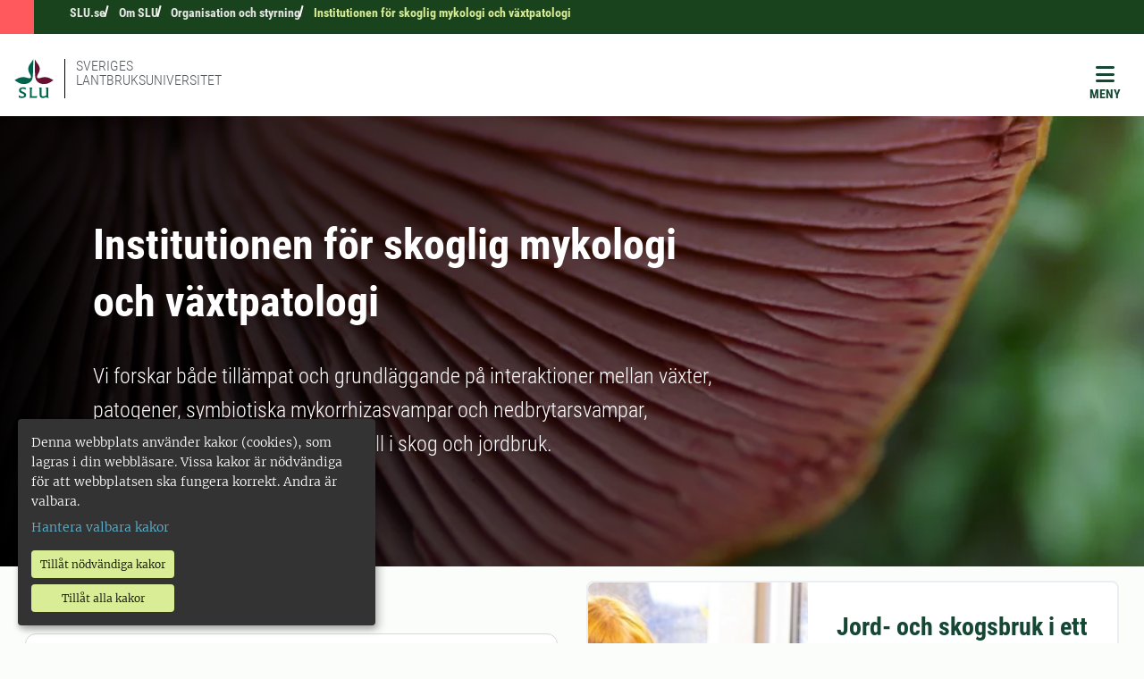

--- FILE ---
content_type: text/html; charset=utf-8
request_url: https://www.slu.se/om-slu/organisation/institutioner/skoglig-mykologi-vaxtpatologi/
body_size: 145395
content:
<!DOCTYPE html>
<html lang="sv" class="h-100">
<head>
	<link href="https://www.slu.se/om-slu/organisation/institutioner/skoglig-mykologi-vaxtpatologi/" rel="canonical" />
    <meta charset="utf-8">
<meta http-equiv="X-UA-Compatible" content="IE=edge">
<meta name="viewport" content="width=device-width, initial-scale=1">
<meta name="robots" content="index, follow">
<meta name="description" content="Vi forskar b&#xE5;de till&#xE4;mpat och grundl&#xE4;ggande p&#xE5; interaktioner mellan v&#xE4;xter, patogener, symbiotiska mykorrhizasvampar och nedbrytarsvampar, bakterier samt ark&#xE9;er och deras roll i skog och jordbruk.">
<meta property="og:title" content="Institutionen f&#xF6;r skoglig mykologi och v&#xE4;xtpatologi | slu.se">
<meta property="og:description" content="Vi forskar b&#xE5;de till&#xE4;mpat och grundl&#xE4;ggande p&#xE5; interaktioner mellan v&#xE4;xter, patogener, symbiotiska mykorrhizasvampar och nedbrytarsvampar, bakterier samt ark&#xE9;er och deras roll i skog och jordbruk.">
<meta property="og:url" content="https://www.slu.se/om-slu/organisation/institutioner/skoglig-mykologi-vaxtpatologi/">
<meta property="og:type" content="website">
<meta property="og:image" content="/SLU-Logotype-rgb-bg-180x180px.png">
<meta name="twitter:card" content="summary">
<meta name="twitter:title" content="Institutionen f&#xF6;r skoglig mykologi och v&#xE4;xtpatologi | slu.se">
<meta name="twitter:description" content="Vi forskar b&#xE5;de till&#xE4;mpat och grundl&#xE4;ggande p&#xE5; interaktioner mellan v&#xE4;xter, patogener, symbiotiska mykorrhizasvampar och nedbrytarsvampar, bakterier samt ark&#xE9;er och deras roll i skog och jordbruk.">
<meta name="twitter:image" content="/SLU-Logotype-rgb-bg-180x180px.png">
<meta name="current-page" content="2003">
<title>Institutionen f&#xF6;r skoglig mykologi och v&#xE4;xtpatologi | slu.se</title>
	
	
		<link rel="stylesheet" href="/dist/main.773860dd2d3881b5f9a1.css" />
	
	
    

	
	<script src="/_content/Vizzit.Optimizely/integration.js"></script>
<script>
$vizzit$ = typeof $vizzit$ != 'undefined' ? $vizzit$ : {};
</script>
<script>
$vizzit$ = {keys: $vizzit$.keys || {},client: $vizzit$.client || {},config: $vizzit$.config || {},endpoint: $vizzit$.endpoint || {},};
</script>
<script>
$vizzit$.keys.public = 'BFMTz/s9Ww4co0imDBYBBk/6rNZp2C3WRy+b53Jh6Sc=';
</script>
<script>
$vizzit$.config.cookie_auto = false;
</script>

	
<meta name="google-site-verification" content="yg3fw4dJnKyJD4rIyCvWvcPqs5DAH3HN4FUEGiOnMKQ" />
	
	<script type="text/javascript">
		var klaroConfig = {
    version: 1,
    styling: { theme: ["dark", "left"] },
    //styling: { theme: ['light', 'top', 'wide']},
    htmlTexts: false,
    cookieExpiresAfterDays: 30,
    groupByPurpose: false,
    default: false,
    mustConsent: false,
    acceptAll: true,
    hideDeclineAll: false,
    hideLearnMore: false,
    translations: {
        sv: {
            privacyPolicyUrl: "/om-slu/om-webbplatsen/",
            consentNotice: {
                description: "Denna webbplats använder kakor (cookies), som lagras i din webbläsare. Vissa kakor är nödvändiga för att webbplatsen ska fungera korrekt. Andra är valbara. ",
                learnMore: "Hantera valbara kakor"
            },
            consentModal: {
                title: "Information om tjänster som använder kakor",
                description: "Denna webbplats använder kakor (cookies) som lagras i din webbläsare. Vissa kakor är nödvändiga för att sidan ska fungera korrekt och andra är valbara. Du väljer vilka du vill tillåta."
            },
            privacyPolicy: {
                name: "om våra kakor",
                text: "Läs mer {privacyPolicy}."
            },
            contextualConsent: {
                acceptAlways: "Alltid",
                acceptOnce: "En gång",
                description: "Godkänn funktionskakor?"
            },
            decline: "Tillåt nödvändiga kakor",
            ok: "Tillåt alla kakor",
            acceptSelected: "Acceptera valda",
            service: {
                disableAll: {
                    description: "Använd detta reglage för att tillåta alla kakor eller endast nödvändiga.",
                    title: "Ändra för alla kakor"
                }
            },
            purposeItem: {
                service: "service",
                services: "services"
            }
        },
        en: {
            privacyPolicyUrl: "https://www.slu.se/en/about-slu/about-slus-websites/",
            consentNotice: {
                description: "This website uses cookies which are stored in your browser. Some cookies are necessary for the website to work properly and others are selectable. You choose which ones you want to allow.",
                learnMore: "Cookie settings"
            },
            consentModal: {
                title: "Information about services that use cookies",
                description: "This website uses cookies which are stored in your web browser. Some cookies are necessary for the page to function correctly and others are selectable. You choose which ones you want to allow."
            },
            privacyPolicy: {
                name: "about our cookies",
                text: "Read more {privacyPolicy}."
            },
            contextualConsent: {
                acceptAlways: "Always",
                acceptOnce: "Once",
                description: "Approve function cookies?"
            },
            decline: "Allow necessary cookies",
            ok: "Allow all cookies",
            acceptSelected: "Accept selected",
            service: {
                disableAll: {
                    description: "Use this slider to allow all cookies or only necessary.",
                    title: "Change for all cookies"
                }
            }
        }
    },
    services:[
        {
            name: "necessary",
            contextualConsentOnly: false,
            required: true,
            translations: {
                en: {
                    title: "Necessary cookies",
                    description: "These cookies are necessary for the website to function and can not be turned off. They are used when you use a function on the website that needs an answer, for example when you set cookies, log in or fill in a form."
                },
                sv: {
                    title: "Nödvändiga kakor",
                    description: "Dessa kakor är nödvändiga för att webbplatsen ska fungera och kan inte stängas av. De används när du använder en funktion på webbplatsen som behöver ett svar, exempelvis när du ställer in kakor, loggar in eller fyller i ett formulär."
                }
            },
        },
        {
            name: "tracking",
            contextualConsentOnly: false,
            translations: {
                en: {
                    title: "Analysis",
                    description: "The website uses the analysis service Vizzit to evaluate and improve the website content, experience and structure. "
                },
                sv: {
                    title: "Analys",
                    description: "Webbplatsen använder analystjänsten Vizzit för att utvärdera och förbättra webbplatsens innehåll, upplevelse och struktur. "
                }
            }
        },
        {
            name: "functional",
            contextualConsentOnly: false,
            translations: {
                en: {
                    title: "Function",
                    description: "Functions that improve the site."
                },
                sv: {
                    title: "Funktion",
                    description: "Dessa kakor ökar funktionen på webbplatsen. Exempelvis möjliggörs visning av filmer. "
                }
            },
            cookies: ['EPi_NumberOfVisits']
        },
    ]
};

	</script>
	<script defer data-config="klaroConfig" src="/js/klaro-no-css-min.js"></script>
	<script defer src="/js/klaroCookieBanner.js"></script>

	
	<link rel="icon" sizes="any" href="/favicon.svg" type="image/svg+xml">
	<link rel="icon" sizes="64x64" href="/favicon64x64.ico" type="image/x-icon">
	<link rel="icon" sizes="48x48" href="/favicon48x48.ico" type="image/x-icon">
	<link rel="icon" sizes="32x32" href="/favicon.ico" type="image/x-icon">
	<link rel="icon" href="/favicon.ico">
	<link rel="manifest" href="/manifest.json">
	<link rel="apple-touch-icon" sizes="180x180" href="/SLU-Logotype-rgb-bg-180x180px.png">
</head>

<body class="body ">
	<div id="js-klarocontainer"></div>
	<!-- EPI2-4 -->
	
	<div class="d-flex">
		<a href="#" id="skip-link" class="skip-link hide-for-print btn btn-primary">
			Hoppa till sidans innehåll
		</a>
	</div>
	





<script>
    document.menuJson = {"pages":{"open":true,"label":"SLU.se","url":"/","pageId":8,"items":[{"open":false,"label":"Utbildning","url":"/utbildning/","pageId":737,"items":[{"open":false,"label":"Studera hos oss","url":"/utbildning/studera/","pageId":743,"items":[{"open":false,"label":"Program p\u00E5 grundniv\u00E5","url":"/utbildning/studera/program-pa-grundniva/","pageId":20466,"items":[{"open":false,"label":"Agronomprogrammet djur","url":"/utbildning/studera/program-pa-grundniva/agronomprogrammet-djur/","pageId":20361,"items":[]},{"open":false,"label":"Agronomprogrammet ekonomi","url":"/utbildning/studera/program-pa-grundniva/agronomprogrammet-ekonomi/","pageId":20407,"items":[]},{"open":false,"label":"Agronomprogrammet landsbygdsutveckling","url":"/utbildning/studera/program-pa-grundniva/agronomprogrammet-landsbygdsutveckling/","pageId":20448,"items":[]},{"open":false,"label":"Agronomprogrammet livsmedel","url":"/utbildning/studera/program-pa-grundniva/agronomprogrammet-livsmedel/","pageId":14815,"items":[]},{"open":false,"label":"Agronomprogrammet mark och v\u00E4xt","url":"/utbildning/studera/program-pa-grundniva/agronomprogrammet-mark-och-vaxt/","pageId":20461,"items":[]},{"open":false,"label":"Biologi och milj\u00F6vetenskap","url":"/utbildning/studera/program-pa-grundniva/biologi-miljovetenskap/","pageId":28549,"items":[]},{"open":false,"label":"Civilingenj\u00F6r i energisystem","url":"/utbildning/studera/program-pa-grundniva/civilingenjor-i-energisystem/","pageId":28578,"items":[]},{"open":false,"label":"Civilingenj\u00F6r i milj\u00F6- och vattenteknik","url":"/utbildning/studera/program-pa-grundniva/civilingenjor-i-miljo--och-vattenteknik/","pageId":28597,"items":[]},{"open":false,"label":"Civilingenj\u00F6r i bioresurssystem","url":"/utbildning/studera/program-pa-grundniva/civilingenjor-bioresurssystem/","pageId":40578,"items":[]},{"open":false,"label":"Djursjuksk\u00F6tare","url":"/utbildning/studera/program-pa-grundniva/djursjukskotare/","pageId":14842,"items":[]},{"open":false,"label":"Ekonomi - h\u00E5llbar utveckling","url":"/utbildning/studera/program-pa-grundniva/ekonomi/","pageId":28603,"items":[]},{"open":false,"label":"Etologi och djurskydd","url":"/utbildning/studera/program-pa-grundniva/etologi-djurskydd/","pageId":28609,"items":[]},{"open":false,"label":"Forest and Landscape","url":"/utbildning/studera/program-pa-grundniva/forest-and-landscape/","pageId":22821,"items":[]},{"open":false,"label":"Hippolog","url":"/utbildning/studera/program-pa-grundniva/hippolog/","pageId":22681,"items":[]},{"open":false,"label":"Landskapsarkitekt \u2013 Alnarp","url":"/utbildning/studera/program-pa-grundniva/landskapsarkitekt-alnarp/","pageId":28623,"items":[]},{"open":false,"label":"Landskapsarkitekt - Uppsala","url":"/utbildning/studera/program-pa-grundniva/landskapsarkitekt-uppsala/","pageId":28637,"items":[]},{"open":false,"label":"Landskapsingenj\u00F6r - Alnarp","url":"/utbildning/studera/program-pa-grundniva/landskapsingenjor-alnarp/","pageId":28644,"items":[]},{"open":false,"label":"Landskapsingenj\u00F6r - Uppsala","url":"/utbildning/studera/program-pa-grundniva/landskapsingenjor-uppsala/","pageId":28661,"items":[]},{"open":false,"label":"Lantm\u00E4stare","url":"/utbildning/studera/program-pa-grundniva/lantmastare/","pageId":28683,"items":[]},{"open":false,"label":"Politices kandidat \u2013 h\u00E5llbar utveckling","url":"/utbildning/studera/program-pa-grundniva/politices-kandidat/","pageId":28701,"items":[]},{"open":false,"label":"Skogsekonomi","url":"/utbildning/studera/program-pa-grundniva/skogsekonomi/","pageId":28740,"items":[]},{"open":false,"label":"Skogsm\u00E4stare","url":"/utbildning/studera/program-pa-grundniva/skogsmastare/","pageId":28786,"items":[]},{"open":false,"label":"Skogsvetarprogrammet","url":"/utbildning/studera/program-pa-grundniva/skogsvetarprogrammet/","pageId":28816,"items":[]},{"open":false,"label":"Tr\u00E4dg\u00E5rdsingenj\u00F6r - design","url":"/utbildning/studera/program-pa-grundniva/tradgardsingenjor-design/","pageId":28837,"items":[]},{"open":false,"label":"Tr\u00E4dg\u00E5rdsingenj\u00F6r - odling","url":"/utbildning/studera/program-pa-grundniva/tradgardsingenjor-odling/","pageId":28859,"items":[]},{"open":false,"label":"Veterin\u00E4r","url":"/utbildning/studera/program-pa-grundniva/veterinar/","pageId":28874,"items":[]}]},{"open":false,"label":"Program p\u00E5 avancerad niv\u00E5","url":"/utbildning/studera/program-pa-avancerad-niva/","pageId":22797,"items":[{"open":false,"label":"Agricultural Economics and Management","url":"/utbildning/studera/program-pa-avancerad-niva/agricultural-economics-and-management/","pageId":22845,"items":[]},{"open":false,"label":"Agricultural, Food and Environmental Policy Analysis","url":"/utbildning/studera/program-pa-avancerad-niva/agricultural-food-and-environmental-policy-analysis/","pageId":22900,"items":[]},{"open":false,"label":"Agroecology","url":"/utbildning/studera/program-pa-avancerad-niva/agroecology/","pageId":22909,"items":[]},{"open":false,"label":"Agronom djur - Masterprogram","url":"/utbildning/studera/program-pa-avancerad-niva/masterprogram-agronom-djur/","pageId":29325,"items":[]},{"open":false,"label":"Agronom f\u00F6retagsekonomi - Masterprogram","url":"/utbildning/studera/program-pa-avancerad-niva/masterprogram-agronom-foretagsekonomi/","pageId":29339,"items":[]},{"open":false,"label":"Agronom landsbygdsutveckling - Masterprogram","url":"/utbildning/studera/program-pa-avancerad-niva/masterprogrammet-agronom-landsbygdsutveckling/","pageId":29352,"items":[]},{"open":false,"label":"Agronom livsmedel - Masterprogram","url":"/utbildning/studera/program-pa-avancerad-niva/masterprogrammet-agronom-livsmedel/","pageId":29362,"items":[]},{"open":false,"label":"Agronom mark och v\u00E4xt - Masterprogram","url":"/utbildning/studera/program-pa-avancerad-niva/masterprogram-agronom-mark-och-vaxt/","pageId":29384,"items":[]},{"open":false,"label":"Agronom nationalekonomi - Masterprogram","url":"/utbildning/studera/program-pa-avancerad-niva/masterprogram-agronom-nationalekonomi/","pageId":29401,"items":[]},{"open":false,"label":"Animal Science","url":"/utbildning/studera/program-pa-avancerad-niva/animal-science/","pageId":22915,"items":[]},{"open":false,"label":"Conservation and Management of Fish and Wildlife","url":"/utbildning/studera/program-pa-avancerad-niva/management-of-fish-and-wildlife-populations/","pageId":22923,"items":[]},{"open":false,"label":"EnvEuro","url":"/utbildning/studera/program-pa-avancerad-niva/enveuro/","pageId":23624,"items":[]},{"open":false,"label":"Environmental Communication and Management","url":"/utbildning/studera/program-pa-avancerad-niva/environmental-communication-and-management/","pageId":23629,"items":[]},{"open":false,"label":"Environmental Economics and Management","url":"/utbildning/studera/program-pa-avancerad-niva/environmental-economics-and-management/","pageId":23634,"items":[]},{"open":false,"label":"Euroforester","url":"/utbildning/studera/program-pa-avancerad-niva/euroforester/","pageId":23635,"items":[]},{"open":false,"label":"European Master in Animal Biodiversity and Genomics","url":"/utbildning/studera/program-pa-avancerad-niva/animal-biodiversity-and-genomics/","pageId":41931,"items":[]},{"open":false,"label":"Food and Landscape","url":"/utbildning/studera/program-pa-avancerad-niva/food-and-landscape/","pageId":23642,"items":[]},{"open":false,"label":"Forest and Business Management","url":"/utbildning/studera/program-pa-avancerad-niva/forest-and-business-management/","pageId":23653,"items":[]},{"open":false,"label":"Forest Bioeconomy","url":"/utbildning/studera/program-pa-avancerad-niva/skoglig-bioekonomi/","pageId":23657,"items":[]},{"open":false,"label":"Forest Ecology and Sustainable Management","url":"/utbildning/studera/program-pa-avancerad-niva/forest-ecology-and-sustainable-management/","pageId":23669,"items":[]},{"open":false,"label":"Horticultural Science","url":"/utbildning/studera/program-pa-avancerad-niva/horticultural-science/","pageId":23672,"items":[]},{"open":false,"label":"H\u00E5llbar stadsutveckling","url":"/utbildning/studera/program-pa-avancerad-niva/hallbar-stadsutveckling/","pageId":29664,"items":[]},{"open":false,"label":"Industrial Wood Supply Management","url":"/utbildning/studera/program-pa-avancerad-niva/skoglig-ravaruforsorjning/","pageId":23677,"items":[]},{"open":false,"label":"Landscape Architecture","url":"/utbildning/studera/program-pa-avancerad-niva/landscape-architecture/","pageId":23709,"items":[]},{"open":false,"label":"Landscape Architecture for Sustainable Urbanisation","url":"/utbildning/studera/program-pa-avancerad-niva/landscape-architecture-for-sustainable-urbanisation/","pageId":23738,"items":[]},{"open":false,"label":"Livsmedelstillsyn","url":"/utbildning/studera/program-pa-avancerad-niva/livsmedelstillsyn/","pageId":29882,"items":[]},{"open":false,"label":"Outdoor Environments for Health and Well-being","url":"/utbildning/studera/program-pa-avancerad-niva/outdoor-environments-for-health-and-well-being/","pageId":23746,"items":[]},{"open":false,"label":"Plant Biology for Sustainable Production","url":"/utbildning/studera/program-pa-avancerad-niva/plant-biology-for-sustainable-production/","pageId":23770,"items":[]},{"open":false,"label":"Rural Development and Natural Resource Management","url":"/utbildning/studera/program-pa-avancerad-niva/rural-development-and-natural-resource-management/","pageId":23782,"items":[]},{"open":false,"label":"Soil, Water and Environment","url":"/utbildning/studera/program-pa-avancerad-niva/soil-water-and-environment/","pageId":23793,"items":[]},{"open":false,"label":"Sustainable Development","url":"/utbildning/studera/program-pa-avancerad-niva/sustainable-development/","pageId":23815,"items":[]},{"open":false,"label":"Sustainable Food Systems","url":"/utbildning/studera/program-pa-avancerad-niva/sustainable-food-systems/","pageId":23845,"items":[]},{"open":false,"label":"Veterinary Nursing","url":"/utbildning/studera/program-pa-avancerad-niva/veterinary-nursing/","pageId":23873,"items":[]}]},{"open":false,"label":"Utbildning p\u00E5 forskarniv\u00E5","url":"/utbildning/studera/forskarutbildning/","pageId":750,"items":[{"open":false,"label":"Vad \u00E4r forskarutbildning?","url":"/utbildning/studera/forskarutbildning/vad-ar-forskarutbildning/","pageId":9161,"items":[]},{"open":false,"label":"Hur kan jag bli doktorand?","url":"/utbildning/studera/forskarutbildning/hur-kan-jag-bli-doktorand/","pageId":9163,"items":[]},{"open":false,"label":"Forskarskolor","url":"/utbildning/studera/forskarutbildning/forskarskolor/","pageId":8845,"items":[]},{"open":false,"label":"Forskarutbildnings\u00E4mnen","url":"/utbildning/studera/forskarutbildning/forskarutbildningsamnen/","pageId":9901,"items":[]},{"open":false,"label":"Disputationer","url":"/utbildning/studera/forskarutbildning/disputation/","pageId":62624,"items":[]}]},{"open":false,"label":"Yrkesutbildningar","url":"/utbildning/studera/yrkesutbildning/","pageId":747,"items":[{"open":false,"label":"Agronom","url":"/utbildning/studera/yrkesutbildning/agronom/","pageId":30221,"items":[]},{"open":false,"label":"Hortonom","url":"/utbildning/studera/yrkesutbildning/hortonom/","pageId":30580,"items":[]},{"open":false,"label":"J\u00E4gm\u00E4stare","url":"/utbildning/studera/yrkesutbildning/jagmastare/","pageId":30529,"items":[]},{"open":false,"label":"TUV","url":"/utbildning/studera/yrkesutbildning/kompletterande-utbildning-for-veterinarer/","pageId":30598,"items":[]}]},{"open":false,"label":"F\u00F6rberedande studier","url":"/utbildning/studera/forberedande-studier/","pageId":22817,"items":[{"open":false,"label":"Naturvetenskapligt gr\u00F6nt bas\u00E5r","url":"/utbildning/studera/forberedande-studier/gront-basar/","pageId":31194,"items":[]},{"open":false,"label":"Naturvetenskaplig bastermin","url":"/utbildning/studera/forberedande-studier/naturvetenskaplig-basterminnaturvetenskaplig-bastermin/","pageId":30638,"items":[]},{"open":false,"label":"Skogligt bas\u00E5r","url":"/utbildning/studera/forberedande-studier/skogligt-basar/","pageId":30639,"items":[]}]},{"open":false,"label":"Intresseomr\u00E5den","url":"/utbildning/studera/intressesomrade/","pageId":751,"items":[{"open":false,"label":"Djur och veterin\u00E4rmedicin","url":"/utbildning/studera/intressesomrade/djur-och-veterinarmedicin/","pageId":772,"items":[]},{"open":false,"label":"Ekonomi och samh\u00E4lle","url":"/utbildning/studera/intressesomrade/ekonomi-och-samhalle/","pageId":770,"items":[]},{"open":false,"label":"Milj\u00F6 och teknik","url":"/utbildning/studera/intressesomrade/miljo-och-teknik/","pageId":767,"items":[]},{"open":false,"label":"Natur och skog","url":"/utbildning/studera/intressesomrade/natur-och-skog/","pageId":766,"items":[]},{"open":false,"label":"Lantbruk och livsmedel","url":"/utbildning/studera/intressesomrade/lantbruk-och-livsmedel/","pageId":768,"items":[]},{"open":false,"label":"Landskap, stad och design","url":"/utbildning/studera/intressesomrade/landskap-stad-och-design/","pageId":769,"items":[]}]},{"open":false,"label":"Kompetensutveckling","url":"/utbildning/studera/kompetensutveckling/","pageId":23055,"items":[{"open":false,"label":"Vilken typ av kurs \u00E4r r\u00E4tt f\u00F6r mig?","url":"/utbildning/studera/kompetensutveckling/vilken-typ-av-utbildning-ar-ratt-for-mig/","pageId":23088,"items":[]}]},{"open":false,"label":"Frist\u00E5ende kurser","url":"/utbildning/studera/fristaende-kurser/","pageId":34671,"items":[]},{"open":false,"label":"Kurss\u00F6k","url":"/utbildning/studera/kurssok/","pageId":35024,"items":[]}]},{"open":false,"label":"Studentliv","url":"/utbildning/studentliv/","pageId":756,"items":[{"open":false,"label":"Campus","url":"/utbildning/studentliv/campus/","pageId":777,"items":[{"open":false,"label":"Alnarp","url":"/utbildning/studentliv/campus/alnarp/","pageId":24160,"items":[]},{"open":false,"label":"Ume\u00E5","url":"/utbildning/studentliv/campus/umea/","pageId":24470,"items":[]},{"open":false,"label":"Uppsala","url":"/utbildning/studentliv/campus/uppsala/","pageId":23725,"items":[]},{"open":false,"label":"Flyinge, Str\u00F6msholm, W\u00E5ngen","url":"/utbildning/studentliv/campus/flyinge-stromsholm-wangen/","pageId":24746,"items":[]},{"open":false,"label":"Skinnskatteberg","url":"/utbildning/studentliv/campus/skinnskatteberg/","pageId":25327,"items":[]}]},{"open":false,"label":"Chatta med v\u00E5ra studentambassad\u00F6rer","url":"/utbildning/studentliv/chatta-med-vara-studenter/","pageId":8512,"items":[]},{"open":false,"label":"Studentk\u00E5rer","url":"/utbildning/studentliv/studentkarer/","pageId":776,"items":[]}]},{"open":false,"label":"Tr\u00E4ffa SLU","url":"/utbildning/traffa-slu/","pageId":778,"items":[{"open":false,"label":"Skugga en SLU-student","url":"/utbildning/traffa-slu/skugga-en-slu-student/","pageId":29617,"items":[]},{"open":false,"label":"Studiebes\u00F6k","url":"/utbildning/traffa-slu/studiebesok/","pageId":782,"items":[]},{"open":false,"label":"Skolbes\u00F6k","url":"/utbildning/traffa-slu/skolbesok/","pageId":779,"items":[]},{"open":false,"label":"M\u00E4ssor","url":"/utbildning/traffa-slu/massor/","pageId":780,"items":[]},{"open":false,"label":"Sociala medier","url":"/utbildning/traffa-slu/some/","pageId":781,"items":[]},{"open":false,"label":"F\u00F6r v\u00E4gledare: tr\u00E4ffa SLU","url":"/utbildning/traffa-slu/for-vagledare/","pageId":30019,"items":[]}]},{"open":false,"label":"Studier s\u00E5 funkar det","url":"/utbildning/studier-sa-funkar-det/","pageId":754,"items":[]},{"open":false,"label":"Anm\u00E4lan och antagning","url":"/utbildning/anmalan-antagning/","pageId":744,"items":[{"open":false,"label":"G\u00F6r en anm\u00E4lan och svara p\u00E5 ditt antagningsbesked","url":"/utbildning/anmalan-antagning/gor-en-anmalan-och-svara-pa-ditt-antagningsbesked/","pageId":14813,"items":[]},{"open":false,"label":"Beh\u00F6righet","url":"/utbildning/anmalan-antagning/behorighet/","pageId":761,"items":[{"open":false,"label":"Reell kompetens","url":"/utbildning/anmalan-antagning/behorighet/reell-kompetens/","pageId":9734,"items":[]},{"open":false,"label":"Relevant yrkeslivserfarenhet","url":"/utbildning/anmalan-antagning/behorighet/relevant-yrkelivserfarenhet/","pageId":14825,"items":[]},{"open":false,"label":"Ers\u00E4ttningsm\u00F6jligheter","url":"/utbildning/anmalan-antagning/behorighet/ersattningsmojligheter/","pageId":9733,"items":[]},{"open":false,"label":"F\u00F6rberedande kurs i matematik","url":"/utbildning/anmalan-antagning/behorighet/forberedande-kurs-i-matematik/","pageId":93158,"items":[]},{"open":false,"label":"Skoglig grundutbildning \u2013 fr\u00E5n \u00E4ldre gymnasial utbildning","url":"/utbildning/anmalan-antagning/behorighet/skoglig-grundutbildning--fran-aldre-gymnasial-utbildning/","pageId":135311,"items":[]}]},{"open":false,"label":"Urval och platsf\u00F6rdelning","url":"/utbildning/anmalan-antagning/urval-och-platsfordelning/","pageId":134650,"items":[]},{"open":false,"label":"Reservantagning","url":"/utbildning/anmalan-antagning/reservantagning/","pageId":9732,"items":[]},{"open":false,"label":"Sen anm\u00E4lan","url":"/utbildning/anmalan-antagning/sen-anmalan/","pageId":137265,"items":[]},{"open":false,"label":"Vanliga fr\u00E5gor och svar","url":"https://student.slu.se/studieservice/studiestod/vanliga-fragor-och-svar-om-studier/","pageId":14961,"items":[]},{"open":false,"label":"Antagningsstatistik","url":"/utbildning/anmalan-antagning/antagningsstatistik/","pageId":762,"items":[]},{"open":false,"label":"Terminstider","url":"/utbildning/anmalan-antagning/terminstider/","pageId":94407,"items":[]}]},{"open":false,"label":"Studera utomlands","url":"/utbildning/studera-utomlands/","pageId":755,"items":[{"open":false,"label":"Utbytesstudier","url":"/utbildning/studera-utomlands/utbytesstudier/","pageId":774,"items":[]},{"open":false,"label":"Sommar- och intensivkurser","url":"/utbildning/studera-utomlands/sommar--och-intensivkurser/","pageId":775,"items":[]},{"open":false,"label":"Examensarbete utomlands","url":"/utbildning/studera-utomlands/examensarbete-utomlands/","pageId":23811,"items":[]},{"open":false,"label":"Praktik utomlands","url":"/utbildning/studera-utomlands/praktik-utomlands/","pageId":24212,"items":[]},{"open":false,"label":"TRANSFOR-M","url":"/utbildning/studera-utomlands/transfor-m/","pageId":38578,"items":[{"open":false,"label":"Ans\u00F6kan","url":"/utbildning/studera-utomlands/transfor-m/ansokan/","pageId":38666,"items":[]},{"open":false,"label":"Urval","url":"/utbildning/studera-utomlands/transfor-m/urval/","pageId":38680,"items":[]},{"open":false,"label":"Inspiration","url":"/utbildning/studera-utomlands/transfor-m/inspiration2/","pageId":92575,"items":[]}]}]},{"open":false,"label":"St\u00F6d och kontakt","url":"/utbildning/stod-kontakt/","pageId":757,"items":[{"open":false,"label":"Studie- och karri\u00E4rv\u00E4gledning p\u00E5 SLU","url":"/utbildning/stod-kontakt/studie-karriarvagledning/","pageId":9177,"items":[]},{"open":false,"label":"Funktionsneds\u00E4ttning","url":"/utbildning/stod-kontakt/funktionsnedsattning/","pageId":785,"items":[]},{"open":false,"label":"R\u00E4ttigheter och skyldigheter","url":"/utbildning/stod-kontakt/rattigheter-och-skyldigheter/","pageId":786,"items":[]},{"open":false,"label":"Elitidrott och studier","url":"/utbildning/stod-kontakt/elitidrott-och-studier/","pageId":5771,"items":[]}]}]},{"open":false,"label":"Forskning","url":"/forskning/","pageId":739,"items":[{"open":false,"label":"Forskningskatalog","url":"/forskning/forskningskatalog/","pageId":12040,"items":[]},{"open":false,"label":"Forskningsinfrastrukturer","url":"/forskning/forskningsinfrastrukturer/","pageId":2131,"items":[{"open":false,"label":"S\u00F6k bland v\u00E5ra forskningsinfrastrukturer","url":"/forskning/forskningsinfrastrukturer/sok-bland-vara-forskningsinfrastrukturer/","pageId":25698,"items":[]}]},{"open":false,"label":"F\u00F6rs\u00F6ksdjur och djurf\u00F6rs\u00F6k","url":"/forskning/forsoksdjur-och-djurforsok/","pageId":5146,"items":[{"open":false,"label":"Djurf\u00F6rs\u00F6k vid SLU","url":"/forskning/forsoksdjur-och-djurforsok/forsoksdjur-och-djurforsok/","pageId":5147,"items":[]},{"open":false,"label":"Djurf\u00F6rs\u00F6k i studierna","url":"/forskning/forsoksdjur-och-djurforsok/djurforsok-i-studierna/","pageId":5885,"items":[]},{"open":false,"label":"Djurskyddsorganisation","url":"/forskning/forsoksdjur-och-djurforsok/djurskyddsorganisation/","pageId":5886,"items":[]}]},{"open":false,"label":"Kunskapsbanken","url":"/forskning/kunskapsbanken/","pageId":5245,"items":[]},{"open":false,"label":"\u00D6ppen vetenskap vid SLU","url":"/forskning/oppen-vetenskap-vid-slu/","pageId":21029,"items":[]},{"open":false,"label":"SLU:s framtidsplattformar","url":"/forskning/slus-framtidsplattformar/","pageId":24802,"items":[]},{"open":false,"label":"Fatta forskningen med SLU","url":"/forskning/fatta-forskningen-med-SLU/","pageId":25877,"items":[]}]},{"open":false,"label":"Milj\u00F6analys","url":"/miljoanalys/","pageId":740,"items":[{"open":false,"label":"Milj\u00F6analysprogram","url":"/miljoanalys/program/","pageId":788,"items":[{"open":false,"label":"Fj\u00E4ll/Arktis","url":"/miljoanalys/program/fjallarktis/","pageId":793,"items":[{"open":false,"label":"Kontakt verksamhet Fj\u00E4ll Arktis","url":"/miljoanalys/program/fjallarktis/kontakt-verksamhet/","pageId":30060,"items":[]}]},{"open":false,"label":"Skog","url":"/miljoanalys/program/skog/","pageId":794,"items":[{"open":false,"label":"Kontakt verksamhet Skog","url":"/miljoanalys/program/skog/kontakt-verksamhet-skog/","pageId":30581,"items":[]}]},{"open":false,"label":"Jordbrukslandskap","url":"/miljoanalys/program/program-jordbrukslandskap/","pageId":795,"items":[{"open":false,"label":"Kontakt verksamhet Jordbrukslandskap","url":"/miljoanalys/program/program-jordbrukslandskap/kontakter-och-verksamheter/","pageId":31060,"items":[]}]},{"open":false,"label":"Bebyggd milj\u00F6","url":"/miljoanalys/program/program-bebyggd-miljo/","pageId":796,"items":[{"open":false,"label":"Kontakt verksamhet Bebyggd milj\u00F6","url":"/miljoanalys/program/program-bebyggd-miljo/kontakt-verksamhet/","pageId":33035,"items":[]}]},{"open":false,"label":"Sj\u00F6ar och vattendrag","url":"/miljoanalys/program/sjoar-och-vattendrag/","pageId":10485,"items":[{"open":false,"label":"Kontakt verksamhet Sj\u00F6ar vattendrag","url":"/miljoanalys/program/sjoar-och-vattendrag/kontakt-verksamhet/","pageId":33174,"items":[]}]},{"open":false,"label":"Kust och hav","url":"/miljoanalys/program/kust-och-hav/","pageId":10496,"items":[{"open":false,"label":"Kontakt verksamhet Kust och hav","url":"/miljoanalys/program/kust-och-hav/kontakt-verksamhet-kust-och-hav/","pageId":33558,"items":[]}]},{"open":false,"label":"\u00D6verg\u00F6dning","url":"/miljoanalys/program/overgodning/","pageId":10497,"items":[{"open":false,"label":"Kontakt verksamhet \u00D6verg\u00F6dning","url":"/miljoanalys/program/overgodning/kontakt-verksamhet/","pageId":33563,"items":[]}]},{"open":false,"label":"Giftfri milj\u00F6","url":"/miljoanalys/program/giftfri-miljo/","pageId":10498,"items":[{"open":false,"label":"Kontakt verksamhet Giftfri milj\u00F6","url":"/miljoanalys/program/giftfri-miljo/kontakt-verksamhet/","pageId":33564,"items":[]}]},{"open":false,"label":"Klimat","url":"/miljoanalys/program/program-klimat/","pageId":10499,"items":[{"open":false,"label":"Kontakt och verksamhet program Klimat","url":"/miljoanalys/program/program-klimat/verksamhet-kontakter/","pageId":24529,"items":[]},{"open":false,"label":"Svenska fenologin\u00E4tverket","url":"/miljoanalys/program/program-klimat/svenska-fenologinatverket/","pageId":4062,"items":[]}]},{"open":false,"label":"F\u00F6rsurning","url":"/miljoanalys/program/forsurning/","pageId":10500,"items":[{"open":false,"label":"Kontakt verksamhet F\u00F6rsurning","url":"/miljoanalys/program/forsurning/kontakt-verksamhet/","pageId":33567,"items":[]}]},{"open":false,"label":"Biologisk m\u00E5ngfald","url":"/miljoanalys/program/biologisk-mangfald/","pageId":10501,"items":[{"open":false,"label":"Kontakt verksamhet Biologisk m\u00E5ngfald","url":"/miljoanalys/program/biologisk-mangfald/kontakt-verksamhet/","pageId":33570,"items":[]}]},{"open":false,"label":"Vilt","url":"/miljoanalys/program/vilt/","pageId":10502,"items":[{"open":false,"label":"Kontakter verksamhet Vilt","url":"/miljoanalys/program/vilt/kontakter-verksamhet/","pageId":33573,"items":[]}]}]},{"open":false,"label":"Statistik, art- och milj\u00F6data","url":"/miljoanalys/statistik-och-miljodata/","pageId":789,"items":[{"open":false,"label":"Milj\u00F6datakatalogen","url":"/miljoanalys/statistik-och-miljodata/miljodatakatalogen/","pageId":287,"items":[]},{"open":false,"label":"Officiell statistik","url":"/miljoanalys/statistik-och-miljodata/statistik/","pageId":22988,"items":[]},{"open":false,"label":"Datav\u00E4rdskap p\u00E5 SLU","url":"/miljoanalys/statistik-och-miljodata/datavardskap/","pageId":24099,"items":[]},{"open":false,"label":"Kontakt om milj\u00F6analysdata","url":"/miljoanalys/statistik-och-miljodata/kontakt-om-miljoanalysdata/","pageId":35698,"items":[]}]},{"open":false,"label":"Rapportera naturobservationer","url":"/miljoanalys/rapportera-naturobservationer/","pageId":790,"items":[{"open":false,"label":"Listsida f\u00F6r medborgarforskning","url":"/miljoanalys/rapportera-naturobservationer/lista-medborgarforskning/","pageId":35649,"items":[]}]},{"open":false,"label":"H\u00E5ll dig uppdaterad om milj\u00F6analys","url":"/miljoanalys/aktuellt-miljoanalys/","pageId":791,"items":[{"open":false,"label":"Milj\u00F6trender nyhetsbrev","url":"/miljoanalys/aktuellt-miljoanalys/miljotrender-nyhetsbrev/","pageId":13523,"items":[]},{"open":false,"label":"Seniora milj\u00F6analysspecialister f\u00F6rel\u00E4ser","url":"/miljoanalys/aktuellt-miljoanalys/seniora-miljoanalysspecialister-forelaser/","pageId":799,"items":[]}]},{"open":false,"label":"Kontakt","url":"/miljoanalys/kontakt/","pageId":792,"items":[]},{"open":false,"label":"Om milj\u00F6analys","url":"/miljoanalys/om-miljoanalys/","pageId":13455,"items":[]}]},{"open":false,"label":"Samverkan","url":"/samverkan/","pageId":741,"items":[{"open":false,"label":"Samverka med v\u00E5ra forskare","url":"/samverkan/samverka-med-vara-forskare/","pageId":14270,"items":[]},{"open":false,"label":"Intresseomr\u00E5den","url":"/samverkan/intresseomraden/","pageId":800,"items":[]},{"open":false,"label":"SLU Alumn","url":"/samverkan/slu-alumn/","pageId":6270,"items":[{"open":false,"label":"\u00C5rets SLU-Alumn","url":"/samverkan/slu-alumn/arets-slu-alumn/","pageId":13377,"items":[{"open":false,"label":"Information om \u00C5rets SLU-alumn","url":"/samverkan/slu-alumn/arets-slu-alumn/information-om-arets-slu-alumn/","pageId":13380,"items":[]}]},{"open":false,"label":"SLU:s alumnn\u00E4tverk","url":"/samverkan/slu-alumn/slus-alumnnatverk/","pageId":12676,"items":[]},{"open":false,"label":"Alumnrekrytering studenter","url":"/samverkan/slu-alumn/alumnrekrytering-studenter/","pageId":12842,"items":[]},{"open":false,"label":"TD-kortl\u00E4nk","url":"https://student.slu.se/en/studies/degree-projects/thesis-day/","pageId":137009,"items":[]}]},{"open":false,"label":"St\u00F6tta SLU","url":"/samverkan/stotta-slu/","pageId":14934,"items":[{"open":false,"label":"Integritetspolicy","url":"/samverkan/stotta-slu/integritetspolicy/","pageId":136099,"items":[]},{"open":false,"label":"S\u00E4llskapsdjurens forskningsfond","url":"/samverkan/stotta-slu/sallskapsdjurens-forskningsfond/","pageId":19609,"items":[{"open":false,"label":"Minnesg\u00E5va","url":"/samverkan/stotta-slu/sallskapsdjurens-forskningsfond/minnesgava/","pageId":61991,"items":[]},{"open":false,"label":"Stipendier 2025","url":"/samverkan/stotta-slu/sallskapsdjurens-forskningsfond/stipendier-2025/","pageId":61914,"items":[]},{"open":false,"label":"Kennel Bl\u00E5gul","url":"/samverkan/stotta-slu/sallskapsdjurens-forskningsfond/kennel-blagul/","pageId":28311,"items":[]},{"open":false,"label":"Toscas minnesfond","url":"/samverkan/stotta-slu/sallskapsdjurens-forskningsfond/toscas-minnesfond/","pageId":28287,"items":[]}]}]},{"open":false,"label":"Internationell samverkan","url":"/samverkan/internationell-samverkan/","pageId":801,"items":[{"open":false,"label":"Internationella plattformar","url":"/samverkan/internationell-samverkan/internationella-plattformar/","pageId":38342,"items":[]},{"open":false,"label":"SLU Global","url":"/samverkan/internationell-samverkan/slu-global/","pageId":3478,"items":[{"open":false,"label":"AgriFoSe2030","url":"/samverkan/internationell-samverkan/slu-global/agrifose2030/","pageId":3479,"items":[]},{"open":false,"label":"GCUA 2030","url":"/samverkan/internationell-samverkan/slu-global/gcua-2030/","pageId":3480,"items":[]},{"open":false,"label":"SLU Youth Institute","url":"/samverkan/internationell-samverkan/slu-global/slu-youth-institute/","pageId":8349,"items":[]},{"open":false,"label":"Klimatsamtal p\u00E5 SLU","url":"/samverkan/internationell-samverkan/slu-global/climate-conversations/","pageId":9019,"items":[]}]}]},{"open":false,"label":"Samverka med v\u00E5ra studenter","url":"/samverkan/samverka-med-vara-studenter2/","pageId":14910,"items":[{"open":false,"label":"Examensarbeten vad \u00E4r det","url":"/samverkan/samverka-med-vara-studenter2/examensarbeten-vad-ar-det/","pageId":21438,"items":[]}]},{"open":false,"label":"SLU:s framtidsplattformar","url":"/samverkan/framtidsplattformar/","pageId":14125,"items":[]},{"open":false,"label":"SLU Holding - innovationer","url":"https://sluholding.se/?epslanguage=sv","pageId":14127,"items":[]},{"open":false,"label":"Samverkan p\u00E5 fakultetsniv\u00E5","url":"/samverkan/samverkan-pa-fakultetsniva2/","pageId":16065,"items":[]},{"open":false,"label":"Samverkansprojekt","url":"/samverkan/intresseomraden-inom-samverkan/","pageId":17840,"items":[]}]},{"open":true,"label":"Om SLU","url":"/om-slu/","pageId":742,"items":[{"open":false,"label":"Pressrum","url":"/om-slu/pressrum/","pageId":818,"items":[{"open":false,"label":"Kontaktpersoner SLU klimat","url":"/om-slu/pressrum/kontaktpersoner-slu-klimat/","pageId":37658,"items":[]},{"open":false,"label":"\u00D6stersj\u00F6- och havsexperter","url":"/om-slu/pressrum/ostersjoexperter-slu/","pageId":37652,"items":[]},{"open":false,"label":"Pressmeddelanden","url":"/om-slu/pressrum/pressmeddelanden/","pageId":33337,"items":[]},{"open":false,"label":"Presskontakter","url":"/om-slu/pressrum/presskontakter/","pageId":22158,"items":[]},{"open":false,"label":"Mediabank","url":"/om-slu/pressrum/mediabank/","pageId":4679,"items":[]},{"open":false,"label":"Forskare att fr\u00E5ga","url":"/om-slu/pressrum/forskare-att-fraga/","pageId":1303,"items":[]}]},{"open":true,"label":"Organisation och styrning","url":"/om-slu/organisation/","pageId":808,"items":[{"open":false,"label":"Organisationsschema","url":"/om-slu/organisation/organisationsschema/","pageId":820,"items":[]},{"open":false,"label":"Vision, verksamhetsid\u00E9 och strategi","url":"/om-slu/organisation/vision-verksamhetside-och-strategi/","pageId":4446,"items":[]},{"open":false,"label":"Universitetsledningen","url":"/om-slu/organisation/universitetsledning/","pageId":4848,"items":[]},{"open":false,"label":"SLU:s styrelse","url":"/om-slu/organisation/styrelsen/","pageId":821,"items":[{"open":false,"label":"Internrevisionen","url":"/om-slu/organisation/styrelsen/internrevisionen/","pageId":32492,"items":[]}]},{"open":false,"label":"Fakulteter och institutioner","url":"/om-slu/organisation/fakulteter-och-institutioner/","pageId":2337,"items":[]},{"open":false,"label":"Centrumbildningar","url":"/om-slu/organisation/centrumbildningar/","pageId":3017,"items":[]},{"open":false,"label":"SLU:s framtidsplattformar","url":"/om-slu/organisation/framtidsplattformar/","pageId":3012,"items":[{"open":false,"label":"SLU Future One Health","url":"/om-slu/organisation/framtidsplattformar/slu-future-one-health-sv/","pageId":4994,"items":[]},{"open":false,"label":"SLU Future Forests","url":"/om-slu/organisation/framtidsplattformar/slu-future-forests/","pageId":3015,"items":[]},{"open":false,"label":"SLU Future Food","url":"/om-slu/organisation/framtidsplattformar/slu-future-food/","pageId":3014,"items":[]},{"open":false,"label":"SLU Urban Futures","url":"/om-slu/organisation/framtidsplattformar/slu-urban-futures/","pageId":3013,"items":[]},{"open":false,"label":"Framtidsplattformarnas uppdrag","url":"/om-slu/organisation/framtidsplattformar/framtidsplattformarnas-uppdrag/","pageId":14099,"items":[]},{"open":false,"label":"Aktuella utlysningar","url":"/om-slu/organisation/framtidsplattformar/aktuella-utlysningar/","pageId":14100,"items":[]},{"open":false,"label":"Tv\u00E4rvetenskap","url":"/om-slu/organisation/framtidsplattformar/tvarvetenskap/","pageId":12826,"items":[]}]},{"open":false,"label":"Remissyttranden","url":"/om-slu/organisation/remissyttranden/","pageId":4448,"items":[]},{"open":false,"label":"Styrande dokument och beslutsfattande","url":"/om-slu/organisation/styrdok-och-beslut/","pageId":4449,"items":[{"open":false,"label":"F\u00F6reskrifter","url":"/om-slu/organisation/styrdok-och-beslut/foreskrifter/","pageId":19619,"items":[]}]}]},{"open":false,"label":"Kontakta SLU","url":"/om-slu/kontakta-slu/","pageId":809,"items":[{"open":false,"label":"Chefer inom verksamhetsst\u00F6det","url":"/om-slu/kontakta-slu/chefer-vid-slu/","pageId":810,"items":[]},{"open":false,"label":"F\u00F6r leverant\u00F6rer","url":"/om-slu/kontakta-slu/for-leverantorer/","pageId":1283,"items":[{"open":false,"label":"Ink\u00F6p vid SLU","url":"/om-slu/kontakta-slu/for-leverantorer/inkop-vid-slu/","pageId":1020,"items":[]},{"open":false,"label":"Fakturera SLU","url":"/om-slu/kontakta-slu/for-leverantorer/fakturera-slu/","pageId":6686,"items":[]}]},{"open":false,"label":"Behandling av personuppgifter","url":"/om-slu/kontakta-slu/behandling-av-personuppgifter/","pageId":811,"items":[]},{"open":false,"label":"Visselbl\u00E5sning","url":"/om-slu/kontakta-slu/visselblasning/","pageId":812,"items":[]},{"open":false,"label":"Profilsidor","url":"/om-slu/kontakta-slu/profilsidor/","pageId":24990,"items":[]}]},{"open":false,"label":"Jobba p\u00E5 SLU","url":"/om-slu/jobba-pa-slu/","pageId":816,"items":[{"open":false,"label":"Lediga jobb","url":"/om-slu/jobba-pa-slu/lediga-jobb/","pageId":27559,"items":[]},{"open":false,"label":"V\u00E5ra f\u00F6rm\u00E5ner","url":"/om-slu/jobba-pa-slu/vara-formaner/","pageId":22658,"items":[]},{"open":false,"label":"HR Excellence in Research","url":"/om-slu/jobba-pa-slu/HRS4R/","pageId":8952,"items":[]}]},{"open":false,"label":"Bes\u00F6k oss","url":"/om-slu/besok-slu/","pageId":814,"items":[{"open":false,"label":"V\u00E5ra orter och campus","url":"/om-slu/besok-slu/vara-orter-och-campus/","pageId":28300,"items":[{"open":false,"label":"Uppsala","url":"/om-slu/besok-slu/vara-orter-och-campus/uppsala/","pageId":827,"items":[]},{"open":false,"label":"Alnarp","url":"/om-slu/besok-slu/vara-orter-och-campus/alnarp/","pageId":7772,"items":[]},{"open":false,"label":"Ume\u00E5","url":"/om-slu/besok-slu/vara-orter-och-campus/umea/","pageId":1048,"items":[]}]},{"open":false,"label":"V\u00E5ra bes\u00F6ksm\u00E5l","url":"/om-slu/besok-slu/vara-besoksmal/","pageId":4596,"items":[{"open":false,"label":"Arboretum norr","url":"https://www.arboretum-norr.se/","pageId":22167,"items":[]},{"open":false,"label":"Campusarboretet Ume\u00E5","url":"https://www.arboretum-norr.se/campusarboretet/","pageId":22170,"items":[]},{"open":false,"label":"Kunskapsparken","url":"/om-slu/besok-slu/vara-besoksmal/kunskapsparken/","pageId":15037,"items":[]},{"open":false,"label":"Genetiska tr\u00E4dg\u00E5rden","url":"/om-slu/besok-slu/vara-besoksmal/genetiska-tradgarden/","pageId":22163,"items":[]},{"open":false,"label":"Ultunaringen i Uppsala","url":"/om-slu/besok-slu/vara-besoksmal/ultunaringen/","pageId":22166,"items":[]},{"open":false,"label":"Alnarpsparken","url":"/om-slu/besok-slu/vara-besoksmal/alnarpsparken/","pageId":15000,"items":[]},{"open":false,"label":"Alnarpsmuseerna","url":"/om-slu/besok-slu/vara-besoksmal/alnarpsmuseerna/","pageId":22159,"items":[]},{"open":false,"label":"Veterin\u00E4rmuseet","url":"/om-slu/besok-slu/vara-besoksmal/veterinarmuseet/","pageId":10362,"items":[]},{"open":false,"label":"Per Fribergs arkiv","url":"/om-slu/besok-slu/vara-besoksmal/per-fribergs-arkiv/","pageId":91250,"items":[]}]},{"open":false,"label":"Officiella bes\u00F6k","url":"/om-slu/besok-slu/officiella-besok/","pageId":4597,"items":[]},{"open":false,"label":"\u00D6vriga bes\u00F6k","url":"/om-slu/besok-slu/ovriga-besok/","pageId":25016,"items":[]}]},{"open":false,"label":"Om universitetet","url":"/om-slu/om-universitetet/","pageId":4693,"items":[{"open":false,"label":"SLU i siffror","url":"/om-slu/om-universitetet/slu-i-siffror/","pageId":4695,"items":[]},{"open":false,"label":"Rankning som universitet","url":"/om-slu/om-universitetet/rankning-som-universitet/","pageId":4706,"items":[]},{"open":false,"label":"Rankning som arbetsgivare","url":"/om-slu/om-universitetet/rankning-som-arbetsgivare/","pageId":4708,"items":[]},{"open":false,"label":"V\u00E5r historia","url":"/om-slu/om-universitetet/var-historia/","pageId":4711,"items":[]},{"open":false,"label":"Profilprodukter","url":"/om-slu/om-universitetet/profilprodukter/","pageId":4716,"items":[]}]},{"open":false,"label":"V\u00E5rt h\u00E5llbarhetsarbete","url":"/om-slu/vart-hallbarhetsarbete/","pageId":4717,"items":[{"open":false,"label":"SLU och Agenda 2030","url":"/om-slu/vart-hallbarhetsarbete/slu-och-agenda-2030/","pageId":4718,"items":[{"open":false,"label":"SLU:s Agenda 2030 policy","url":"/om-slu/vart-hallbarhetsarbete/slu-och-agenda-2030/policy-for-slus-bidrag-till-agenda-2030/","pageId":15966,"items":[]},{"open":false,"label":"H\u00E5llbarhetsrapport","url":"/om-slu/vart-hallbarhetsarbete/slu-och-agenda-2030/hallbarhetsrapport/","pageId":15916,"items":[]}]},{"open":false,"label":"Milj\u00F6arbete vid SLU","url":"/om-slu/vart-hallbarhetsarbete/miljoarbete-vid-slu/","pageId":4719,"items":[]}]},{"open":false,"label":"Akademiska h\u00F6gtider","url":"/om-slu/akademiska-hogtider/","pageId":817,"items":[{"open":false,"label":"Doktorspromotion 2025","url":"/om-slu/akademiska-hogtider/doktorspromotion-2025/","pageId":20728,"items":[]},{"open":false,"label":"Nya professorer 2026","url":"/om-slu/akademiska-hogtider/nya-professorer/","pageId":11047,"items":[]},{"open":false,"label":"Professorer fr\u00E5n tidigare \u00E5r","url":"/om-slu/akademiska-hogtider/professorer-tidigare-ar/","pageId":32361,"items":[]},{"open":false,"label":"Om h\u00F6gtiderna","url":"/om-slu/akademiska-hogtider/om-hogtiderna/","pageId":24982,"items":[]},{"open":false,"label":"Hedersdoktorer","url":"/om-slu/akademiska-hogtider/hedersdoktorer/","pageId":24994,"items":[]},{"open":false,"label":"Medaljer och priser","url":"/om-slu/akademiska-hogtider/medaljer-priser/","pageId":10766,"items":[]},{"open":false,"label":"GDPR","url":"/om-slu/akademiska-hogtider/gdpr/","pageId":39526,"items":[]}]},{"open":false,"label":"Om webbplatsen","url":"/om-slu/om-webbplatsen/","pageId":819,"items":[]}]}]},"menuButtonLinks":[],"startpagelinks":[{"url":"/artdatabanken/","pageName":"Artdatabanken"},{"url":"/bibliotek/","pageName":"Biblioteket"},{"url":"https://student.slu.se/","pageName":"Studentwebb"},{"url":"/universitetsdjursjukhuset/","pageName":"Universitetsdjursjukhuset"}],"otherLanguages":{"en":"/en/about-slu/organisation/departments/department-of-forest-mycology-and-plant-pathology/"},"searchPageUrl":"/sok/","startPageUrl":"/","rootPageUrl":"/"};
</script>
<header class="header__placeholder">
    
<div class="breadcrumbs">
    <div class="breadcrumbs__content">
        <div class="breadcrumbs__square"></div>
        <nav aria-label="Br&#xF6;dsmulor" class="breadcrumbs__text">
            <ol class="no-bullets no-bullets--horizontal breadcrumbs__list">


                    <li class="breadcrumbs__list-element ">
                        <a href="/" class="link link--breadcrumb " aria-current=false>SLU.se</a>
                    </li>
                    <li class="breadcrumbs__list-element breadcrumbs__list-element-sep">
                        <a href="/om-slu/" class="link link--breadcrumb " aria-current=false>Om SLU</a>
                    </li>
                    <li class="breadcrumbs__list-element breadcrumbs__list-element-sep">
                        <a href="/om-slu/organisation/" class="link link--breadcrumb " aria-current=false>Organisation och styrning</a>
                    </li>
                    <li class="breadcrumbs__list-element breadcrumbs__list-element-sep">
                        <a href="/om-slu/organisation/institutioner/skoglig-mykologi-vaxtpatologi/" class="link link--breadcrumb link--breadcrumb-last" aria-current=page>Institutionen f&#xF6;r skoglig mykologi och v&#xE4;xtpatologi</a>
                    </li>
            </ol>
        </nav>
    </div>
</div>



    <div data-id="header" data-pageId="2003" data-pageLang="sv" data-local="{&quot;pages&quot;:{&quot;open&quot;:true,&quot;label&quot;:&quot;Institutionen f\u00F6r skoglig mykologi och v\u00E4xtpatologi&quot;,&quot;url&quot;:&quot;/om-slu/organisation/institutioner/skoglig-mykologi-vaxtpatologi/&quot;,&quot;pageId&quot;:2003,&quot;items&quot;:[{&quot;open&quot;:false,&quot;label&quot;:&quot;Om oss&quot;,&quot;url&quot;:&quot;/om-slu/organisation/institutioner/skoglig-mykologi-vaxtpatologi/om-oss/&quot;,&quot;pageId&quot;:3937,&quot;items&quot;:[]},{&quot;open&quot;:false,&quot;label&quot;:&quot;Utbildning&quot;,&quot;url&quot;:&quot;/om-slu/organisation/institutioner/skoglig-mykologi-vaxtpatologi/utbildning/&quot;,&quot;pageId&quot;:3946,&quot;items&quot;:[{&quot;open&quot;:false,&quot;label&quot;:&quot;Forskarutbildning&quot;,&quot;url&quot;:&quot;/om-slu/organisation/institutioner/skoglig-mykologi-vaxtpatologi/utbildning/forskarutbildning/&quot;,&quot;pageId&quot;:4058,&quot;items&quot;:[]},{&quot;open&quot;:false,&quot;label&quot;:&quot;Grundutbildning&quot;,&quot;url&quot;:&quot;/om-slu/organisation/institutioner/skoglig-mykologi-vaxtpatologi/utbildning/grundutbildning/&quot;,&quot;pageId&quot;:3950,&quot;items&quot;:[{&quot;open&quot;:false,&quot;label&quot;:&quot;Kurser&quot;,&quot;url&quot;:&quot;/om-slu/organisation/institutioner/skoglig-mykologi-vaxtpatologi/utbildning/grundutbildning/kurser/&quot;,&quot;pageId&quot;:3953,&quot;items&quot;:[]},{&quot;open&quot;:false,&quot;label&quot;:&quot;Examensarbeten&quot;,&quot;url&quot;:&quot;/om-slu/organisation/institutioner/skoglig-mykologi-vaxtpatologi/utbildning/grundutbildning/examensarbeten/&quot;,&quot;pageId&quot;:3994,&quot;items&quot;:[]},{&quot;open&quot;:false,&quot;label&quot;:&quot;Distanskurser i grundl\u00E4ggande svampkunskap&quot;,&quot;url&quot;:&quot;/om-slu/organisation/institutioner/skoglig-mykologi-vaxtpatologi/utbildning/grundutbildning/distanskurser-i-grundlaggande-svampkunskap/&quot;,&quot;pageId&quot;:4005,&quot;items&quot;:[]},{&quot;open&quot;:false,&quot;label&quot;:&quot;Kryptogamer och naturv\u00E5rd&quot;,&quot;url&quot;:&quot;/om-slu/organisation/institutioner/skoglig-mykologi-vaxtpatologi/utbildning/grundutbildning/kryptogamer-och-naturvard/&quot;,&quot;pageId&quot;:4012,&quot;items&quot;:[]},{&quot;open&quot;:false,&quot;label&quot;:&quot;Mikrobiom - en introduktion till mikroorganismernas fascinerande v\u00E4rld&quot;,&quot;url&quot;:&quot;/om-slu/organisation/institutioner/skoglig-mykologi-vaxtpatologi/utbildning/grundutbildning/mikrobiom---en-introduktion-till-mikroorganismernas-fascinerande-varld/&quot;,&quot;pageId&quot;:4019,&quot;items&quot;:[]}]}]},{&quot;open&quot;:false,&quot;label&quot;:&quot;Forskning&quot;,&quot;url&quot;:&quot;/om-slu/organisation/institutioner/skoglig-mykologi-vaxtpatologi/forskning/&quot;,&quot;pageId&quot;:4082,&quot;items&quot;:[{&quot;open&quot;:false,&quot;label&quot;:&quot;Forskningsprojekt&quot;,&quot;url&quot;:&quot;/om-slu/organisation/institutioner/skoglig-mykologi-vaxtpatologi/forskning/forskningsprojekt/&quot;,&quot;pageId&quot;:92063,&quot;items&quot;:[]},{&quot;open&quot;:false,&quot;label&quot;:&quot;Skoglig mikrobiologi&quot;,&quot;url&quot;:&quot;/forskning/forskningskatalog/grupper/s/skoglig-mikrobiologi/&quot;,&quot;pageId&quot;:22552,&quot;items&quot;:[]},{&quot;open&quot;:false,&quot;label&quot;:&quot;V\u00E4xtsjukdomars epidemiologi&quot;,&quot;url&quot;:&quot;/forskning/forskningskatalog/grupper/v/vaxtsjukdomars-epidemiologi/&quot;,&quot;pageId&quot;:22553,&quot;items&quot;:[]},{&quot;open&quot;:false,&quot;label&quot;:&quot;V\u00E4xtpatologi i jordbruket&quot;,&quot;url&quot;:&quot;/forskning/forskningskatalog/grupper/v/vaxtpatologi-i-jordbruket/&quot;,&quot;pageId&quot;:22554,&quot;items&quot;:[]},{&quot;open&quot;:false,&quot;label&quot;:&quot;Skogspatologi&quot;,&quot;url&quot;:&quot;/forskning/forskningskatalog/grupper/s/skogspatologi/&quot;,&quot;pageId&quot;:22555,&quot;items&quot;:[]},{&quot;open&quot;:false,&quot;label&quot;:&quot;Markmikrobiologi&quot;,&quot;url&quot;:&quot;/forskning/forskningskatalog/grupper/m/markmikrobiologi/&quot;,&quot;pageId&quot;:22556,&quot;items&quot;:[]}]},{&quot;open&quot;:false,&quot;label&quot;:&quot;Samverkan&quot;,&quot;url&quot;:&quot;/om-slu/organisation/institutioner/skoglig-mykologi-vaxtpatologi/samverkan/&quot;,&quot;pageId&quot;:4088,&quot;items&quot;:[]},{&quot;open&quot;:false,&quot;label&quot;:&quot;Nyheter&quot;,&quot;url&quot;:&quot;/om-slu/organisation/institutioner/skoglig-mykologi-vaxtpatologi/nyheter/&quot;,&quot;pageId&quot;:4094,&quot;items&quot;:[]}]},&quot;menuButtonLinks&quot;:[],&quot;startpagelinks&quot;:[],&quot;otherLanguages&quot;:{&quot;en&quot;:&quot;/en/about-slu/organisation/departments/department-of-forest-mycology-and-plant-pathology/&quot;},&quot;searchPageUrl&quot;:&quot;/sok/&quot;}"></div>
</header>
<main id="id-main" class="main mb-0">
    


    <div class="hero">
        <div class="hero__bgimg entrance-page__bgimg" style="--herobg_sm:url(&#x27;/contentassets/08fa67cccd354341bf5190ded51c90a7/svamp.jpg?width=576&amp;height=320&amp;mode=crop&amp;anchor=topcenter&amp;format=webp&#x27;);--herobg_md:url(&#x27;/contentassets/08fa67cccd354341bf5190ded51c90a7/svamp.jpg?width=768&amp;height=320&amp;mode=crop&amp;anchor=topcenter&amp;format=webp&#x27;);--herobg_lg:url(&#x27;/contentassets/08fa67cccd354341bf5190ded51c90a7/svamp.jpg?width=992&amp;height=360&amp;mode=crop&amp;anchor=topcenter&amp;format=webp&#x27;);--herobg_xl:url(&#x27;/contentassets/08fa67cccd354341bf5190ded51c90a7/svamp.jpg?width=1200&amp;height=435&amp;mode=crop&amp;anchor=topcenter&amp;format=webp&#x27;);--herobg_xxl:url(&#x27;/contentassets/08fa67cccd354341bf5190ded51c90a7/svamp.jpg?width=1600&amp;height=435&amp;mode=crop&amp;anchor=topcenter&amp;format=webp&#x27;);">
            <div class="hero__overlay">
                <div class="container">
                    <div class="row">
                        <div class="hero__content">

                            <h1 class="hero__heading">
Institutionen f&#xF6;r skoglig mykologi och v&#xE4;xtpatologi                            </h1>
                            <p class="ingress">Vi forskar b&#xE5;de till&#xE4;mpat och grundl&#xE4;ggande p&#xE5; interaktioner mellan v&#xE4;xter, patogener, symbiotiska mykorrhizasvampar och nedbrytarsvampar, bakterier samt ark&#xE9;er och deras roll i skog och jordbruk.</p>

                                <ul class="no-bullets">
                                        <li>
                                            <a class="hero__link" href="https://www.linkedin.com/company/98991290/">
                                                LinkedIn<span class="hero__arrow fas fa-arrow-right" aria-hidden="true"></span>
                                            </a>
                                        </li>
                                        <li>
                                            <a class="hero__link" href="https://www.facebook.com/mycopat">
                                                Facebook<span class="hero__arrow fas fa-arrow-right" aria-hidden="true"></span>
                                            </a>
                                        </li>
                                </ul>


                        </div>
                    </div>
                </div>

            
            </div>
        </div>
    </div>

<div class="container gy-5 entrance-page">
    



        <div class="row">
            <div class="col">
                <div class="container">
                    
                            <div class="row block-area">
                                <div class="col-12 col-md-6 p-4 block-area block-area__x2">

<div class="layout-listrow">
	<h2 class="heading heading--06 mt-0">Nyheter  </h2>
</div>


	<ul class="no-bullets layout-list-ul mt-4 mb-4">
			<li>
				<div class="search-hit search-hit--compact hovercard">
					<div class="search-hit__container search-hit__container--listblock">
						<div class="search-hit__reorder">
							<div class="search-hit__arrow-button-container">
								<div class="circle-arrow-icon"><i aria-hidden="true" class="fa-solid">&#xf061;</i></div>
							</div>
							<div class="search-hit__text-container">


									<div class="search-hit__metainfo">
										2025-11-28
									</div>

								<h3 class="search-hit__title">
									<a class="hovercard__link" href="https://www.slu.se/nyheter/2025/11/pippis-sockerdrickstrad-riskerar-att-do-utan-vaccin-skulle-vara-en-katastrof/">Pippis sockerdrickstr&#xE4;d riskerar att d&#xF6; utan vaccin: &#x201D;Skulle vara en katastrof&#x201D;</a>
								</h3>

									<div class="search-hit__text search-hit__text--listblock">
										Vid Astrid Lindgrens barndomshem v&#xE4;xer f&#xF6;rebilden till Pippis magiska sockerdrickstr&#xE4;d. Men den &#xF6;ver 200 &#xE5;r gamla almen &#xE4;r i farozonen. Utan vaccin kan den vara d&#xF6;d inom ett &#xE5;r. I senaste avsnittet av Skogen &amp; m&#xE4;nniskan st&#xE5;r almen i fokus och kampen mot sjukdomen som hotar hela tr&#xE4;dartens framtid.
									</div>
							</div>
						</div>
					</div>
				</div>
			</li>
			<li>
				<div class="search-hit search-hit--compact hovercard">
					<div class="search-hit__container search-hit__container--listblock">
						<div class="search-hit__reorder">
							<div class="search-hit__arrow-button-container">
								<div class="circle-arrow-icon"><i aria-hidden="true" class="fa-solid">&#xf061;</i></div>
							</div>
							<div class="search-hit__text-container">


									<div class="search-hit__metainfo">
										2025-11-17
									</div>

								<h3 class="search-hit__title">
									<a class="hovercard__link" href="https://www.slu.se/nyheter/2025/11/hallbara-losningar-i-fokus-pa-nationella-vaxtskyddskonferensen-2025/">H&#xE5;llbara l&#xF6;sningar i fokus p&#xE5; Nationella v&#xE4;xtskyddskonferensen</a>
								</h3>

									<div class="search-hit__text search-hit__text--listblock">
										Klimatf&#xF6;r&#xE4;ndringar, nya skadeg&#xF6;rare och v&#xE4;xande h&#xE5;llbarhetskrav st&#xE4;ller v&#xE4;xtskyddet inf&#xF6;r stora utmaningar. Under tv&#xE5; dagar p&#xE5; SLU i Alnarp m&#xF6;ttes forskare, r&#xE5;dgivare, myndigheter och odlare f&#xF6;r att hitta v&#xE4;gar mot ett mer h&#xE5;llbart v&#xE4;xtskydd.  
									</div>
							</div>
						</div>
					</div>
				</div>
			</li>
			<li>
				<div class="search-hit search-hit--compact hovercard">
					<div class="search-hit__container search-hit__container--listblock">
						<div class="search-hit__reorder">
							<div class="search-hit__arrow-button-container">
								<div class="circle-arrow-icon"><i aria-hidden="true" class="fa-solid">&#xf061;</i></div>
							</div>
							<div class="search-hit__text-container">


									<div class="search-hit__metainfo">
										2025-11-13
									</div>

								<h3 class="search-hit__title">
									<a class="hovercard__link" href="https://www.slu.se/nyheter/2025/11/tvarvetenskapliga-perspektiv-pa-att-restaurera-ekosystem/">Tv&#xE4;rvetenskapliga perspektiv p&#xE5; att restaurera ekosystem</a>
								</h3>

									<div class="search-hit__text search-hit__text--listblock">
										N&#xE4;r Europa satsar p&#xE5; att &#xE5;terst&#xE4;lla naturliga milj&#xF6;er utforskar forskare vid SLU nya s&#xE4;tt att st&#xE4;rka banden mellan ekosystem och m&#xE4;nniskor. Genom att f&#xF6;rena ekologi, samh&#xE4;llsvetenskap och kultur vill de skapa landskap som &#xE4;r b&#xE5;de motst&#xE5;ndskraftiga och meningsfulla.
									</div>
							</div>
						</div>
					</div>
				</div>
			</li>
	</ul>

	<div class="text-end">
		<a href="/om-slu/organisation/institutioner/skoglig-mykologi-vaxtpatologi/nyheter/" class="search-hit__read-more-text greenlink"><span class="greenlink__icon">Fler nyheter fr&#xE5;n institutionen</span> <span class="fas fa-arrow-right" aria-hidden="true"></span></a>
	</div>
</div>
                            
                                <div class="col-12 col-md-6 p-4 block-area block-area__x2">
<div class="linkcard hovercard">
	<div class="linkcard__image">
		
		<figure>
			<picture style="--linkcardimg_wide:url('/contentassets/dbdb7ca8b9da453a98229024514f9edd/slu_240125_1372_jsg.jpg?width=670&amp;height=376&amp;rmode=fit&amp;format=webp&amp;quality=100');">
				<img alt="" class="" src="/contentassets/dbdb7ca8b9da453a98229024514f9edd/slu_240125_1372_jsg.jpg?width=426&amp;height=239&amp;rmode=fit&amp;format=webp&amp;quality=75" loading="lazy" />
			</picture>
		</figure>

	</div>
	<div class="linkcard__content">
		<div class="linkcard__footer">
			<div class="circle-arrow-icon circle-arrow-icon--incards">
				<i aria-hidden="true" class="fa-solid fa-arrow-right"></i>
			</div>
		</div>

		<h2 class="linkcard__heading mt-0">
			<a class="linkcard__link hovercard__link" href="/om-slu/organisation/institutioner/skoglig-mykologi-vaxtpatologi/forskning/">
Jord- och skogsbruk i ett &#xE4;ndrat klimat			</a>
		</h2>

		<p class="linkcard__text text__sm ">
			Med v&#xE5;r forskning svarar vi p&#xE5; fr&#xE5;gor om hur jord- och skogsbruk kan bedrivas i en v&#xE4;rld d&#xE4;r klimatet &#xE4;ndras. Vi arbetar b&#xE5;de med grundforskning och till&#xE4;mpad forskning och samarbete med skogsindustrin och jordbruket.
		</p>
	</div>
</div></div>
                            </div>
                </div>
            </div>
        </div>
        <div class="row">
            <div class="col">
                <div class="container">
                    
                            <div class="row block-area">
                                <div class="col-12 col-md-6 col-xl-4 p-4 block-area__x3">
<div class="linkcard hovercard">
	<div class="linkcard__image">
		
		<figure>
			<picture style="--linkcardimg_wide:url('/contentassets/ce8de2eb052346e28ee3d82d1b67cb44/fieldwork.jpg?width=670&amp;height=376&amp;rmode=fit&amp;format=webp&amp;quality=100');">
				<img alt="" class="" src="/contentassets/ce8de2eb052346e28ee3d82d1b67cb44/fieldwork.jpg?width=426&amp;height=239&amp;rmode=fit&amp;format=webp&amp;quality=75" loading="lazy" />
			</picture>
		</figure>

	</div>
	<div class="linkcard__content">
		<div class="linkcard__footer">
			<div class="circle-arrow-icon circle-arrow-icon--incards">
				<i aria-hidden="true" class="fa-solid fa-arrow-right"></i>
			</div>
		</div>

		<h2 class="linkcard__heading mt-0">
			<a class="linkcard__link hovercard__link" href="/om-slu/organisation/institutioner/skoglig-mykologi-vaxtpatologi/utbildning/grundutbildning/">
Grundutbildning			</a>
		</h2>

		<p class="linkcard__text text__sm ">
			Fr&#xE5;n svampar och lavar till skogsekologi, skogens och jordbrukets skadeg&#xF6;rare och biogeokemiska kretslopp. H&#xE4;r hittar du v&#xE5;ra kurser, distanskurser och examensarbeten.
		</p>
	</div>
</div></div>
                            
                                <div class="col-12 col-md-6 col-xl-4 p-4 block-area__x3">
<div class="linkcard hovercard">
	<div class="linkcard__image">
		
		<figure>
			<picture style="--linkcardimg_wide:url('/contentassets/c33632d11f52464889755a0756c3685b/laura.jpg?width=670&amp;height=376&amp;rmode=fit&amp;format=webp&amp;quality=100');">
				<img alt="" class="" src="/contentassets/c33632d11f52464889755a0756c3685b/laura.jpg?width=426&amp;height=239&amp;rmode=fit&amp;format=webp&amp;quality=75" loading="lazy" />
			</picture>
		</figure>

	</div>
	<div class="linkcard__content">
		<div class="linkcard__footer">
			<div class="circle-arrow-icon circle-arrow-icon--incards">
				<i aria-hidden="true" class="fa-solid fa-arrow-right"></i>
			</div>
		</div>

		<h2 class="linkcard__heading mt-0">
			<a class="linkcard__link hovercard__link" href="/om-slu/organisation/institutioner/skoglig-mykologi-vaxtpatologi/utbildning/forskarutbildning/">
Forskarutbildning			</a>
		</h2>

		<p class="linkcard__text text__sm ">
			&#xC4;r du intresserad av att f&#xF6;rdjupa dig och ta fram ny kunskap f&#xF6;r ett mer h&#xE5;llbart jord- och skogsbruk? Forskarutbildning hos oss ger b&#xE5;de vetenskapligt arbetss&#xE4;tt, &#xE4;mneskunskaper och tr&#xE4;ning i pedagogik och ledarskap.
		</p>
	</div>
</div></div>
                            
                                <div class="col-12 col-md-6 col-xl-4 p-4 block-area__x3">

<div class="layout-listrow">
	<h2 class="heading heading--06 mt-0">Kalendarium </h2>
</div>


	<ul class="no-bullets layout-list-ul mt-4 mb-4">
			<li>
				<div class="search-hit search-hit--compact hovercard">
					<div class="search-hit__container search-hit__container--listblock">
							<div class="m-auto">
								
<div class="datecircle datecircle--compact">
        <div class="visually-hidden">
            <time datetime="2026-06-01 00:00:00">2026-06-01 00:00:00</time>
            till
            <time datetime="2026-06-05 00:00:00">2026-06-05 00:00:00</time>
        </div>
		<div class="datecircle__month" aria-hidden="true">juni</div>
		<div class="datecircle__day" aria-hidden="true">1-5</div>
		<div class="datecircle__year" aria-hidden="true">2026</div>
</div>
							</div>
						<div class="search-hit__reorder">
							<div class="search-hit__arrow-button-container">
								<div class="circle-arrow-icon"><i aria-hidden="true" class="fa-solid">&#xf061;</i></div>
							</div>
							<div class="search-hit__text-container">

									<div class="search-hit__metainfo">ANNAN ORT</div>


								<h3 class="search-hit__title">
									<a class="hovercard__link" href="https://www.slu.se/kalender/2026/06/nova-course-evolutionary-plant-pathology--effects-on-genes-individuals-populations-and-species/">NOVA-kurs: Evolution&#xE4;r v&#xE4;xtpatologi &#x2013; effekter p&#xE5; gener, individer, populationer och arter</a>
								</h3>

							</div>
						</div>
					</div>
				</div>
			</li>
			<li>
				<div class="search-hit search-hit--compact hovercard">
					<div class="search-hit__container search-hit__container--listblock">
							<div class="m-auto">
								
<div class="datecircle datecircle--compact">
        <div class="visually-hidden">
            <time datetime="2026-09-29 12:00:00">2026-09-29 12:00:00</time>
            till
            <time datetime="2026-10-01 12:00:00">2026-10-01 12:00:00</time>
        </div>
		<div class="datecircle__month" aria-hidden="true">sep-okt</div>
		<div class="datecircle__day" aria-hidden="true">29-1</div>
		<div class="datecircle__year" aria-hidden="true">2026</div>
</div>
							</div>
						<div class="search-hit__reorder">
							<div class="search-hit__arrow-button-container">
								<div class="circle-arrow-icon"><i aria-hidden="true" class="fa-solid">&#xf061;</i></div>
							</div>
							<div class="search-hit__text-container">

									<div class="search-hit__metainfo">ALNARP</div>


								<h3 class="search-hit__title">
									<a class="hovercard__link" href="https://www.slu.se/kalender/2026/09/integrerad-bekampning-i-oljevaxter/">Integrerad bek&#xE4;mpning i oljev&#xE4;xter</a>
								</h3>

							</div>
						</div>
					</div>
				</div>
			</li>
	</ul>

	<div class="text-end">
		<a href="/om-slu/organisation/institutioner/skoglig-mykologi-vaxtpatologi/kalendarium/" class="search-hit__read-more-text greenlink"><span class="greenlink__icon">Fler kalenderh&#xE4;ndelser</span> <span class="fas fa-arrow-right" aria-hidden="true"></span></a>
	</div>
</div>
                            </div>
                </div>
            </div>
        </div>
        <div class="row">
            <div class="col">
                <div class="container">
                    
                            <div class="row block-area">
                                <div class="col-12 col-md-6 col-xl-4 p-4 block-area__x3">

    <div
        class="jumbotron jumbotron__green-20 ">

        <div class="jumbotron__content">
                <div class="jumbotron__icon">
                    <svg class="jumbotron__icon-image" xmlns="http://www.w3.org/2000/svg" viewBox="0 0 90 90" fill="currentColor"><path d="M74.4908 75.5492C74.4271 75.1312 73.1935 75.4013 73.1757 75.0445C73.6166 75.07 74.0218 75.1184 74.4526 75.2178C74.5316 74.9502 72.9998 75.0598 72.4748 74.6265C72.4519 74.5195 72.4825 74.4303 72.5666 74.3589C71.7408 74.3997 69.5796 78.5336 68.8915 75.6129C69.0801 75.7989 69.2814 75.9722 69.498 76.1277C69.3757 75.8244 69.1846 75.5772 68.9195 75.3809C69.2049 75.2357 70.0613 75.8473 70.2779 75.9518C70.1097 75.6129 69.8497 75.3708 69.498 75.2255C69.7172 75.1006 71.2999 74.9171 71.514 74.94C70.5455 74.5577 69.7809 74.7336 69.0469 75.0292C68.8889 75.2204 68.764 75.2051 68.7666 75.149C68.1218 75.4319 67.4846 75.7632 66.7277 75.8371C66.3123 75.8779 65.7261 75.8856 65.1119 75.985C65.1501 75.9799 65.1909 76.0003 65.2622 76.0436C65.1246 76.1889 65.1144 76.1889 64.9768 76.1098C65.0278 76.0359 65.0609 76.0003 65.0966 75.9875C64.9029 76.0181 64.7066 76.0589 64.5104 76.1124C64.2759 76.1787 63.4629 76.51 63.2871 76.2857C63.468 76.2857 63.5011 76.2143 63.389 76.0742C62.9557 75.7734 61.9873 75.9671 61.7222 76.0487C61.8598 76.194 61.791 76.2577 61.5132 76.2424C61.0749 75.8091 60.3561 76.6425 59.9331 76.3826C59.6119 76.1863 59.2551 74.7744 59.3673 74.3997C59.7751 74.7183 59.905 75.8881 60.2822 75.4039C60.3689 75.618 60.5295 75.7276 60.7588 75.7352C60.4734 75.1159 59.5227 73.523 60.0834 72.8349C60.1217 72.9674 60.4632 74.5654 60.5702 74.5577C60.8455 74.5323 60.5473 73.0948 60.6722 72.9164C60.9806 73.4313 60.7053 74.0582 60.9831 74.5424C61.3068 73.6683 61.8649 74.94 61.9057 75.4217C62.2243 75.2127 62.0765 74.7565 62.158 74.517C62.3313 74.6622 62.4205 75.4701 62.6805 75.488C62.7213 75.279 62.3466 72.4551 62.4995 72.4398C62.5276 72.4883 63.1673 74.0786 63.2488 74.0531C63.3176 73.472 63.4094 72.5979 63.6541 72.0754C63.8044 72.2385 63.9319 72.422 64.0542 72.6106C64.0695 72.5877 64.0899 72.5622 64.123 72.5392C64.1791 72.5902 64.1561 72.5928 64.1357 72.5775C64.1612 72.659 64.1893 72.7406 64.2148 72.8247C64.1969 72.817 64.1893 72.8094 64.174 72.8018C64.3575 73.1101 64.5282 73.444 64.7066 73.7932C65.2852 73.393 63.6107 72.0601 63.8681 71.3541L64.2657 71.349C64.4467 71.8129 64.2555 72.7049 64.9105 72.8808C64.7015 72.8247 66.1492 71.9683 65.8076 72.7559C65.7541 72.682 65.7031 72.608 65.6547 72.529C65.4381 72.8323 65.8127 72.8298 65.8739 73.128C66.0625 73.1076 65.9962 72.8247 65.958 72.7023C65.9962 72.7966 66.0956 73.0311 66.325 73.5128C66.455 73.4746 66.3836 73.1178 66.4499 73.0209C66.6538 73.1687 66.5365 73.495 66.7685 73.6326C66.7863 73.3344 66.8144 73.0362 66.8602 72.7406C67.1023 72.8374 67.4235 73.5205 67.5152 73.6377C67.5203 73.286 67.1074 72.6055 67.6503 73.2325C67.5611 72.6208 65.6241 71.6192 65.7388 71.0891C66.3683 71.1961 66.3632 71.8664 66.771 71.1528C66.7761 71.5045 66.9239 71.7033 67.2145 71.7492C67.3597 71.6447 67.398 71.4943 67.3266 71.3032C67.6248 71.5274 67.5178 72.0677 67.8414 72.2461C67.9077 71.9097 67.3266 70.8011 67.4056 70.6584C67.7905 70.7756 67.635 70.09 67.6146 69.8887C67.5866 69.9014 68.8711 70.8673 69.2483 70.7399C69.2993 71.033 69.4267 71.2853 69.6306 71.4994C69.5745 71.1426 69.4827 70.796 69.3579 70.457C69.8039 70.429 69.8625 71.0457 70.3085 71.1324C70.1683 70.8164 69.7707 70.3627 69.9135 70.0314C70.4028 70.2659 70.1887 69.9345 70.4895 70.141C70.4461 69.7867 70.1377 69.514 70.2958 69.2056C70.3569 69.3025 70.4257 69.3917 70.5073 69.4732C70.4742 69.147 70.3314 68.8794 70.0817 68.6704C70.5481 68.4512 70.8386 69.7077 71.2158 69.8657C71.0807 69.3968 70.8641 68.9686 70.5659 68.5838C70.6296 68.5838 71.1368 68.5328 71.1827 68.492C71.1062 68.413 71.0756 68.3238 71.096 68.2219C71.7026 68.3544 72.1817 69.1113 72.8852 69.2209C72.9667 69.0374 71.4656 68.255 71.4019 68.176C71.7765 68.0868 72.4774 68.5354 72.7603 68.3136C72.4952 68.2244 72.2888 68.0639 72.1384 67.8319C73.0483 67.5032 73.6217 67.2661 72.773 67.4395C72.4188 67.5134 70.961 68.3034 70.6755 68.1352C70.7571 67.9288 70.9176 67.8166 71.1597 67.7963C70.6781 67.312 70.0154 68.5761 69.6637 68.6195C69.7555 68.3391 69.916 68.1046 70.1454 67.9211C69.6102 67.7912 69.5286 68.5761 69.182 68.724C68.5219 69.0043 68.4735 68.7163 67.9103 68.7724C67.0565 68.859 66.5289 69.2388 65.7337 69.4452C65.3565 69.5446 64.9207 69.6338 64.4671 69.7154C64.3779 69.6542 64.2861 69.5956 64.1969 69.5344C64.3753 69.4248 64.7856 69.2617 64.9666 69.4452C64.8596 69.1598 66.065 69.1113 66.1925 68.8794C66.4295 68.4487 65.8408 67.9772 65.5961 67.702C65.6879 67.5796 66.0625 67.939 66.1186 67.809C66.2537 67.4955 64.5384 67.1744 65.3361 66.6417C65.4279 66.8864 65.6394 66.8405 65.8331 67.0164C65.9172 67.0928 65.8968 67.3095 65.9809 67.3757C66.0523 67.4318 66.1645 67.1132 66.2154 67.0826C66.3097 67.335 66.5034 68.1989 66.8322 68.176C66.8322 67.8855 66.7685 67.3375 67.161 67.3808C67.3164 67.3961 67.6936 67.7504 67.8236 67.8447C67.9001 67.9007 68.3027 68.357 68.2059 67.9721C68.1218 67.6459 67.5203 67.4496 67.3623 67.126C67.8109 67.1744 68.03 67.2712 68.5066 67.4216C68.4378 67.1566 68.1167 67.1795 67.9281 67.0623C67.6707 66.9017 67.5942 66.815 67.4311 66.5321L67.9103 66.5016C67.8261 66.2493 67.2043 66.4557 67.1763 66.16C67.5687 66.104 66.8143 65.291 66.7226 65.1661C67.0692 65.0183 67.4056 65.4847 67.7573 65.4108C67.2017 64.9596 66.4703 65.1024 66.2205 64.3862C66.6946 64.167 67.3011 64.5162 67.6885 64.7252C67.7777 64.7736 67.8618 64.7583 67.9995 64.8526C68.132 64.9444 68.2467 65.1202 68.3716 65.2349C68.4964 65.3496 68.6111 65.579 68.8481 65.5968C68.7029 65.3878 68.3715 65.1126 68.5347 64.8526C68.6774 65.031 68.9373 65.2247 69.1769 65.2324C69.1387 65.0259 68.8532 65.0234 68.8379 64.8042C69.1999 64.6462 69.3145 64.9291 69.7045 64.8857C68.9883 64.246 67.8848 64.0855 66.9469 63.9453C66.7048 63.9096 66.3964 63.9504 66.455 63.6726C66.5952 63.6318 66.7379 63.6318 66.8832 63.6726C66.9367 63.563 66.9902 63.4534 67.0437 63.3464C67.4286 63.3209 67.8669 63.7491 68.2441 63.6879C68.16 63.4407 67.4388 63.0533 67.2298 62.8494C67.607 62.6175 68.1167 62.7398 68.5296 62.8494C68.42 62.5053 67.9052 62.4798 67.5968 62.4391C67.9408 61.649 69.0291 62.2989 69.6357 62.0797C69.4827 61.7051 68.3486 61.8427 68.0734 61.649C68.7054 60.7595 69.9109 60.7672 70.5659 60.0204C69.9848 59.9465 69.34 60.5021 68.7105 60.4894C68.8176 60.1504 68.9373 59.7961 69.1234 59.4878C69.3145 59.1717 69.4929 59.1259 69.7325 58.899C68.9577 58.9271 70.5787 57.1634 70.3212 57.0691C70.097 56.9876 69.5235 58.2211 69.4267 58.3919C69.1922 58.8073 69.2049 58.8455 68.7284 58.8735C68.5551 58.8837 68.053 58.9602 67.9893 58.7385C68.2212 58.6799 68.4506 58.7257 68.6417 58.5422C68.2186 58.4428 67.9612 58.6263 67.6274 58.3307C67.7166 58.2466 68.2161 58.0962 68.3639 58.0707C68.5372 58.0401 68.9883 58.2338 69.1336 58.0809C69.3859 57.8159 68.6035 58.0529 69.284 57.7827C68.8558 57.4667 68.3206 57.8719 67.8644 57.821C67.663 57.798 66.9443 57.4208 66.9188 57.1864C66.9137 57.1303 67.2221 56.8143 67.2629 56.776C67.4515 56.5951 67.3801 56.5084 67.6376 56.5084C67.8389 56.5084 68.2569 56.9621 68.3359 56.7633C68.4149 56.8882 69.1005 57.2552 69.2075 57.1354C68.8252 56.7327 68.1269 56.4447 67.584 56.3708C67.6605 55.6776 69.0546 56.2281 69.4318 56.1797C69.2814 56.0089 68.9068 56.0497 68.843 55.8127C69.0087 55.7974 69.1387 55.7158 69.2304 55.5731C68.8813 55.5731 68.318 55.8203 67.9969 55.6648C68.2237 55.2239 68.5474 55.1679 69.0495 55.1271C69.3094 55.1041 70.1632 55.331 70.2677 55.0659C69.7962 54.7779 68.8762 54.9614 68.3766 55.0736C68.3614 55.0328 68.8329 54.6683 68.9119 54.6174C69.0801 54.5078 69.3247 54.439 69.1361 54.309C69.419 54.2809 70.1862 53.6208 70.074 53.2386C69.7937 53.4526 69.182 54.3064 68.7921 54.2427C68.9272 53.6565 69.4165 53.0703 69.6968 52.5377C69.888 52.1758 69.8268 51.949 69.628 52.2522C69.2687 52.7951 68.9705 53.3736 68.6595 53.9471C68.4378 54.3523 68.2951 55.0659 67.974 54.4593C67.8924 54.3039 68.1039 53.7177 67.793 53.5928C67.4515 53.4552 67.742 55.0634 67.7675 55.0506C67.6809 55.0965 67.3062 54.4644 67.1941 54.3982C67.1635 54.6097 67.7242 56.4422 67.0718 56.2153C67.1151 55.9885 67.0106 55.7795 66.7863 55.726C66.6869 55.9885 66.7812 56.1389 66.8169 56.3734C66.8908 56.8754 66.8806 56.8652 66.4754 57.2756C66.4295 56.8168 66.3862 56.381 66.2893 55.9401C66.2944 55.9401 65.9962 56.7454 65.9937 56.8423C65.986 57.0768 66.2256 57.3291 66.195 57.4947C66.1594 57.6757 65.7796 57.9 65.6012 57.9204C65.2138 57.9662 65.1272 57.7394 64.7754 57.5177C64.7474 57.6757 64.8748 57.9051 64.9309 58.0452C64.6149 57.9994 64.5206 57.6273 64.3983 57.3877C64.5537 57.3571 65.0125 57.7139 65.1323 57.4973C64.6786 57.2118 63.7178 57.2068 63.4451 56.855C63.6235 56.5874 64.2606 56.9162 64.49 56.929C64.49 56.4422 64.3447 55.6929 64.9488 56.2485C65.1679 56.4498 65.2801 56.7353 65.5349 56.8907C65.6114 56.7429 65.354 56.4014 65.2903 56.2791C65.4865 56.3377 65.5196 56.5416 65.7439 56.5543C65.5324 56.144 64.5945 55.4278 64.6378 55.0149C64.8264 54.8518 65.1705 55.5502 65.3311 55.675C65.3132 55.5705 65.4254 54.8569 65.4483 54.9716C65.3973 54.6989 64.9207 54.3472 64.8468 54.2019C64.699 53.9037 64.3677 52.9123 64.5282 52.6473C64.908 52.6957 64.8009 53.1927 64.9309 53.4017C65.2393 53.8936 65.2852 53.3329 65.3183 52.9455C65.5502 53.2717 65.5885 53.863 65.9045 54.1968C66.1084 54.1025 65.5018 52.79 65.5324 52.5759C65.6904 52.6167 66.5136 53.1111 66.5518 53.0984C66.7226 53.0423 66.2842 52.6575 66.2409 52.5173C66.1721 52.2981 66.2282 52.2293 66.2282 52.028C66.2282 51.8343 66.274 51.4851 66.1823 51.3577C66.3225 51.3934 66.4219 51.8903 66.6895 51.6533C66.7379 51.8139 66.9877 52.395 67.1508 52.4842C67.2629 52.3261 66.9877 51.9005 66.9214 51.7553C66.8602 51.6176 66.6105 51.3449 66.6028 51.034C66.7226 51.1079 67.6401 51.7731 67.6911 51.7374C67.4337 51.1512 66.6895 50.9856 66.3862 50.3816C66.8143 50.2465 66.7328 50.7486 67.0004 50.9652C66.9775 50.8709 66.8857 50.6594 66.9571 50.5727C67.0233 50.8632 67.5483 50.9499 67.742 51.0442C67.8007 50.9652 67.3343 50.3586 67.2705 50.2592C67.6019 50.0987 67.1151 49.6909 67.2731 49.4156C67.4668 49.0792 67.8542 49.8667 68.1014 50.1139C68.0173 49.5838 67.7497 49.0384 67.4082 48.6434C67.8083 48.6561 68.0249 49.0945 68.3868 49.1659C68.0198 48.7351 67.714 48.6765 67.2476 48.4675C67.0616 48.3834 66.7863 48.2586 66.7685 48.0215C67.0794 47.9986 67.2094 48.1566 67.4872 48.256C67.6707 48.3223 67.7191 48.1439 67.9306 48.2637C68.1039 48.363 68.211 48.7173 68.29 48.8779C68.5219 48.7097 68.183 48.5771 68.2416 48.2738C68.3665 48.4522 68.5041 48.6179 68.6544 48.7759C68.8583 48.6587 68.4557 48.386 68.3817 48.3095C68.7003 48.1541 69.2508 48.5542 69.5872 48.5669C69.3986 48.1184 69.0546 48.0674 68.5805 47.968C68.0097 47.8482 67.5687 47.8024 67.0259 47.5628C67.2527 47.1423 67.6274 46.6861 68.0377 46.7294C68.262 46.7523 69.0036 47.5195 69.1999 47.3614C68.9526 46.9919 68.3537 46.7727 67.9867 46.5561C68.4353 45.9444 68.6825 46.681 69.0801 46.579C69.0367 46.3445 68.6876 45.9368 68.4582 45.9062C68.6239 45.3888 69.7351 46.0795 70.0205 45.924C69.7733 45.8374 68.815 45.6564 68.8583 45.3837C68.9093 45.0524 69.6229 45.1977 69.6102 45.0549C69.7453 45.1773 70.701 45.0193 70.8208 44.8867C70.5047 44.7338 69.9644 44.8256 69.6025 44.7517C69.7096 44.6625 69.8192 44.5733 69.9288 44.4841C69.7656 44.3643 69.5949 44.4968 69.4343 44.5631C69.4598 44.1374 70.0766 43.5564 70.3238 43.1741C70.4818 42.9319 70.3824 42.7459 70.2601 42.9319C70.0817 43.2072 69.6408 44.0814 69.3222 44.1833C69.0622 43.9539 69.3885 43.6226 69.2687 43.3193C68.6646 43.6507 69.0852 44.8969 68.5321 45.3786C68.5066 44.8791 68.4659 43.982 68.2441 43.5589C67.7879 43.9616 68.3384 44.9097 68.3486 45.3404C68.3614 45.9011 67.7369 46.0642 67.5866 46.5153C67.5636 46.342 67.7395 45.9979 67.6019 45.868C67.0029 46.003 67.5076 46.4286 67.4642 46.6733C67.3903 47.1015 66.2231 47.6775 66.7277 47.0785C66.4193 46.8466 65.2597 46.9307 65.2597 47.4073C65.0482 47.3436 64.8264 47.3971 64.6659 47.206C64.5257 47.6087 63.5623 47.2977 63.1826 47.4175C63.2743 47.7539 64.3702 47.5347 64.5919 47.522C64.518 47.8125 64.3983 48.098 64.2071 48.3325C64.1179 48.1413 64.3269 48.0394 64.3218 47.8329C63.9803 48.0521 63.6413 48.5185 63.417 48.86C63.3406 48.9747 63.1214 49.6934 63.0398 49.7266C63.0169 49.329 62.8181 49.306 62.6117 49.3086C62.8742 49.3035 62.1835 49.594 62.2778 49.5176C62.1733 49.6042 62.13 49.3723 62.0051 49.5533C62.2192 49.6272 62.4129 49.6934 62.5836 49.7368C62.3339 49.882 61.2813 49.7775 61.2456 50.1828C61.5667 50.1598 61.8522 49.9865 62.1759 49.984C61.9083 50.3204 61.4903 50.4988 61.2533 50.8632C61.4215 50.797 61.5769 50.7078 61.7273 50.6109C61.6865 50.8989 61.3042 50.9754 61.08 51.0136C60.9321 51.0391 60.662 50.9677 60.5779 50.9932C60.4887 51.0595 60.504 51.1308 60.6263 51.2073C60.3765 51.0722 58.7505 52.8206 58.7786 52.9149C58.539 53.0653 58.1261 52.9557 57.8687 52.8996C57.9069 52.841 58.2281 52.4663 58.223 52.3414C57.9579 52.4689 57.8279 52.8282 57.5578 52.9251C57.5578 52.9251 57.0786 52.8435 57.0506 52.8537C57.0251 52.7874 56.9996 52.7212 56.9741 52.6549C56.9665 52.4765 56.8747 52.4001 56.6963 52.4281C56.5103 52.2675 56.2784 52.1146 56.0821 51.9617C55.6947 51.661 53.8903 50.5268 54.2649 49.9126C54.3338 50.0095 54.4051 50.1063 54.4739 50.2032C54.5657 49.9254 54.321 49.7368 54.3389 49.4717C54.7976 49.7215 54.6676 50.1038 54.9939 50.43C55.1774 50.3127 54.7594 50.0579 54.9786 49.9203C55.1289 49.9967 55.3812 50.5268 55.5036 50.3867C55.6539 50.2159 55.2793 49.8387 55.366 49.6068C55.3838 49.6246 55.659 50.1038 55.733 50.0426C55.8222 49.9712 55.7024 49.9126 55.7712 49.8744C55.9674 50.1216 55.9572 50.2949 56.1637 49.9585C56.2248 50.0834 56.7499 50.6517 56.8722 50.5931C57.1959 50.4325 56.0541 50.1292 56.6071 49.9024C56.3829 49.6526 56.156 49.4054 55.9317 49.1557C56.2733 49.2296 56.5536 49.2449 56.8645 49.408C57.1474 49.5558 57.5833 50.2414 57.912 50.1139C57.5603 49.6628 57.099 49.3188 56.732 48.8855C57.2086 48.8983 57.7464 49.1378 58.2026 48.9645C58.1975 48.9085 57.2112 48.7046 57.0888 48.6459C57.4456 48.4497 58.6256 48.0266 58.6868 47.5883C58.1949 47.7488 58.0114 48.1566 57.7566 47.5195C57.6342 47.2136 57.5348 46.8848 57.28 46.5357C57.4609 46.421 57.6266 46.7804 57.7744 46.5688C57.6648 46.4286 57.5552 46.2885 57.4456 46.1458C57.6189 46.2273 57.7897 46.2477 57.935 46.3547C58.1057 46.4796 58.2306 46.8466 58.3912 46.9307C58.5059 46.9307 58.5262 46.8645 58.4472 46.7345C58.6129 46.8772 58.8474 47.1932 59.0538 47.2289C59.0818 46.4439 57.5603 46.3191 57.4329 45.766C57.3921 45.5952 57.7081 45.2257 57.8254 45.1722C58.1975 45.0014 58.0828 45.3863 58.4727 45.45C58.6053 45.2996 58.3147 45.2359 58.409 45.0779L58.7862 45.3276C58.6639 45.1187 58.4319 45.0295 58.2459 44.8969C58.7123 44.4713 58.4039 44.953 58.6486 44.9555C58.8219 44.9555 58.8066 44.9173 58.7225 44.6879C59.0436 44.5936 59.143 45.1926 59.3545 45.0881C59.352 44.9097 59.171 44.7975 59.1991 44.6115C59.4386 44.6828 60.3918 44.8179 60.5957 44.665C60.2695 44.5325 59.8643 44.5223 59.5635 44.349C59.301 44.1986 59.0436 43.8163 58.8601 43.5716C58.9621 43.434 59.5075 43.8163 59.6476 43.8469C59.5788 43.7424 59.4234 43.5971 59.6043 43.5844C59.4743 43.5258 59.3724 43.434 59.2959 43.3142C59.51 43.2811 59.6604 43.1792 59.8872 43.2046C59.4004 42.9651 60.7308 42.8988 60.8098 42.7382C60.4836 42.6312 60.1421 42.937 59.8464 42.9702C59.7649 42.6465 59.2271 42.3228 59.4692 42.0629C59.7343 41.78 60.114 42.1444 60.4504 42.1699C60.3689 42.0756 60.2873 41.9839 60.2058 41.8896C60.5779 41.7698 61.0698 42.0858 61.424 42.2005C61.3934 41.7749 60.2771 41.808 60.1599 41.5047C60.0044 41.102 60.6875 40.9797 60.8888 40.7452C60.8455 40.6713 60.4708 40.8395 60.4224 40.8548C60.6008 40.2431 62.4817 40.4827 62.4893 39.7793C61.9541 40.0036 61.396 40.2916 60.8149 40.3706C61.1692 39.9883 61.7706 39.8073 62.028 39.3409C61.6101 39.4505 61.1717 39.8736 60.8098 40.1106C60.8098 39.713 61.2889 39.0631 61.4622 38.7191C61.5769 38.4923 61.3858 38.4668 61.2431 38.7267C60.9653 39.2339 60.7231 39.7615 60.4785 40.2865C60.3154 40.0979 60.0885 39.9679 60.0733 40.3451C60.0554 40.7707 60.4071 40.5719 60.165 40.9593C60.0783 40.8523 59.8031 40.7707 59.7674 41.0128C60.1217 41.1403 59.1889 42.2795 58.7429 42.2081C58.8193 41.9991 58.8983 41.7902 58.9748 41.5812C58.7786 41.4971 58.6537 42.1215 58.5849 42.2183C58.4039 42.4757 58.437 42.5598 58.0395 42.4171C57.884 42.3611 57.5527 42.1699 57.415 42.0527C57.1449 41.8233 57.1423 41.6016 57.0608 41.2269C57.3845 41.2014 57.4788 41.6525 57.4176 41.9558C57.6342 41.9788 57.5348 41.6653 57.5578 41.5608C57.7311 41.5863 57.7056 41.4843 57.8509 41.4869C58.014 41.4894 57.9732 41.6959 58.093 41.7698C58.1847 41.7112 58.1236 41.023 58.093 40.865C58.3937 40.9083 58.7403 40.7605 58.9722 40.7758C59.1073 40.6203 59.2322 40.6586 59.3469 40.888C59.4004 40.9823 59.482 41.0383 59.5916 41.0536C59.5329 40.7274 59.1532 40.3961 58.9315 40.1641C58.8321 40.0597 58.2867 39.6952 58.2612 39.5729C58.2688 39.6187 58.5696 39.2772 58.5645 39.2772C58.7556 39.2925 58.6639 39.5219 58.7582 39.6646C58.9977 38.8694 59.2449 39.9857 59.4947 40.1234C59.3775 39.7232 59.1608 39.3664 59.0258 38.9739C59.5992 38.8414 60.2542 39.1269 60.8073 38.9663C60.6849 38.8057 60.4071 38.844 60.2338 38.8006C59.8745 38.7089 59.6527 38.5865 59.3622 38.3623C59.5075 38.3597 59.6527 38.3521 59.798 38.3393C59.7445 38.1813 59.4743 38.2807 59.3877 38.1354C59.6094 38.0768 59.9356 38.0411 59.9942 37.7761C59.7088 37.8449 59.4234 37.9112 59.143 37.9927C58.748 38.1074 58.7378 38.2068 58.5008 37.9749C58.3147 37.7939 58.0904 36.8331 58.4141 36.8127C58.5084 36.9503 58.358 37.0803 58.5008 37.2154C58.6384 36.828 58.7658 36.6241 58.8728 36.201C59.2526 36.4024 59.6527 36.5553 60.0299 36.7643C59.9993 36.4483 59.245 36.0532 59.0156 35.8621C59.171 35.9156 59.6655 36.1271 59.8235 36.0736C59.7292 35.8544 59.1608 35.6633 58.9366 35.7015C58.8219 35.3447 59.2602 35.1638 59.51 35.3345C59.5406 35.0593 60.5855 35.3957 60.8429 35.0898C60.4173 34.9726 59.9891 35.0975 59.5533 34.942C59.9127 34.7279 61.1182 34.2284 61.159 33.7442C60.4759 34.0831 59.8999 34.6082 59.1889 34.9165C59.3163 34.575 59.4157 34.1902 59.5814 33.8665C59.8235 33.3899 59.7088 33.4817 60.2185 33.4868C60.2669 33.3084 59.9025 33.1554 59.9152 32.8853C59.9356 32.4826 60.2058 32.3654 60.5116 32.2328C59.826 32.029 60.5906 31.7027 60.4785 31.2465C60.0223 31.2695 60.2389 32.0876 59.8668 32.1997C59.459 32.3195 59.3953 31.8633 59.5584 31.6212C59.9891 30.9764 61.0596 30.9764 61.526 30.2755C61.4368 30.1761 60.2975 30.8311 60.1013 30.8974C60.0197 30.6323 61.0519 29.9926 60.7945 29.776C60.6238 29.8703 60.0019 30.4233 59.979 30.6196C59.9127 30.5329 59.8796 30.4335 59.8668 30.3316C59.7419 30.6858 59.6145 31.0121 59.5584 31.0197C59.3928 30.798 58.8932 30.329 59.0436 30.9764C59.1252 31.3204 59.5304 31.1548 59.3673 31.5957C59.3138 31.7435 58.9544 31.9882 59.0385 31.7129C58.6231 31.6645 58.8652 32.0392 58.8295 32.1589C58.7301 32.4903 58.6435 32.6967 58.437 32.9796C58.4345 32.7732 58.4676 32.5616 58.6002 32.396C58.3912 32.3577 58.3045 32.243 58.3376 32.0493C58.0497 32.2609 57.0914 32.4011 56.7957 32.1309C57.02 31.8353 57.3004 32.0315 57.5858 32.0774C57.6521 31.9856 57.6036 31.9015 57.4405 31.8251C57.7464 31.7206 57.8611 31.8888 58.0981 31.7996C57.9095 31.5753 57.7642 31.5269 57.8279 31.244C57.438 31.3663 57.1882 31.035 56.9308 30.8056C57.3768 30.5431 57.7846 30.7674 58.1975 31.0197C58.0547 30.4768 58.0777 30.3316 58.2408 29.7658C58.3784 29.8677 58.5135 29.8728 58.646 29.776C58.4345 29.5135 58.3147 29.2943 58.7378 29.1439C58.9085 29.0828 59.3673 29.3937 59.482 29.2229C59.3036 28.912 58.8474 28.7999 58.6333 28.4787C59.143 28.1041 60.1268 28.0098 60.4352 27.4185C59.9509 27.5383 59.561 27.9257 59.0538 28.0021C59.2526 27.5536 59.6833 27.3166 59.7878 26.7992C59.2857 26.9011 59.2195 27.6836 58.7301 27.8722C58.9671 27.3395 59.1838 26.789 59.4616 26.2869C59.6527 25.9429 59.4157 26.0091 59.3138 26.2003C59.0283 26.7355 58.8193 27.653 58.4268 28.0837C58.358 28.0557 58.4549 27.7473 58.4625 27.7065C58.2306 27.8518 58.1567 28.1066 57.9197 27.9257C57.9401 27.8951 57.8152 28.15 57.7897 28.1474C57.5807 28.1398 57.6674 27.5205 57.5654 27.3981C57.2774 28.0047 57.8356 28.7871 57.2519 29.3453C56.969 29.1541 57.4023 29.0037 57.3258 28.7514C57.2596 28.8457 57.1806 28.9247 57.0863 28.991C57.0022 28.8865 56.9181 28.782 56.834 28.6801C56.7677 28.8942 56.992 28.9706 56.9181 29.1669C56.8722 29.2866 56.5307 29.5925 56.3956 29.5797C56.3625 29.3657 56.3956 28.9706 56.2631 28.7922C56.1586 28.9757 56.2835 29.855 56.1509 29.9518C56.1025 29.9875 55.5673 29.618 55.4348 29.5746C55.5112 30.2551 56.1203 29.8473 55.868 30.5482C55.603 30.4106 55.3124 30.2857 55.2513 30.6502C55.2028 30.9356 55.6208 31.0019 55.4118 31.374C55.315 31.5473 55.1187 31.5575 54.9429 31.6084C54.8613 31.4504 55.3965 31.3281 55.3099 31.0375C55.0499 31.1369 54.8562 31.5651 54.6218 31.5065C54.3643 31.4428 54.4281 31.2465 54.2599 31.114C53.7935 30.7445 53.7017 30.9101 53.6405 30.3163C53.8011 30.3316 53.7425 30.5508 53.9081 30.5533C53.8546 30.2806 53.7909 30.0028 53.6737 29.7479C54.1273 29.8066 54.3643 30.4208 54.8078 30.5202C54.7466 30.1124 53.9183 29.488 53.6507 29.1643C53.9056 29.1847 54.5249 29.5823 54.7161 29.5058C54.6447 29.3198 53.61 28.9757 53.7374 28.7438C53.7986 28.8279 53.8801 28.8738 53.9821 28.884C53.977 28.8024 53.9413 28.7412 53.8699 28.7005C54.1452 28.5501 53.9923 28.4507 53.7731 28.364C54.2395 27.9919 54.3847 28.6367 54.7951 28.6215C54.7721 28.4583 54.3134 27.6173 54.2828 27.6402C54.6014 27.3981 54.8613 28.0225 55.0015 28.0225C54.9709 27.8288 54.9403 27.6377 54.9098 27.444C55.2564 27.4848 55.4908 27.3956 55.8298 27.3217C55.5444 27.0795 54.7364 27.1611 54.4867 27.1433C54.637 26.7915 55.1417 26.817 54.7823 26.5979C54.846 26.5749 55.8069 26.4806 55.7661 26.292C55.1825 26.2767 54.9403 26.4347 55.1034 25.8384C55.1697 25.5937 55.3558 25.3159 55.4628 25.0687C55.6183 24.7144 55.8043 24.3704 55.9751 24.0161C56.0108 23.9396 56.2835 23.7485 56.1892 23.6083C56.1433 23.537 55.6081 23.6338 55.5469 23.7587C55.2844 22.9176 56.3879 23.3535 56.8747 23.0298C56.7932 22.8743 55.6667 23.0553 55.4577 22.9304C55.6132 22.7622 55.6616 22.4487 55.8171 22.2372C55.9368 22.0741 56.3599 21.7784 56.2554 21.5261C56.0515 21.6765 55.8859 22.0027 55.6183 22.0358C55.7126 21.6306 56.0337 20.0912 55.8757 20.5423C55.5877 21.3604 55.366 22.1938 55.0856 23.0145C54.8894 22.6322 54.6141 21.4726 54.1477 21.3681C54.1477 21.8549 54.4918 22.4665 54.7492 22.8896C54.9403 23.2056 54.9709 23.1751 54.9276 23.5089C54.7415 23.5879 54.6982 23.7001 54.8002 23.8402C54.739 23.983 54.6753 24.1231 54.6141 24.2659C54.2471 24.0926 54.3185 23.0935 53.9311 22.8208C53.8011 23.096 53.9973 23.5344 53.8954 23.8683C53.8546 24.0008 53.7782 24.2404 53.689 24.3449C53.6507 24.4264 53.6151 24.5105 53.5768 24.5921C53.5233 24.5691 53.4723 24.5462 53.4214 24.5233C53.3959 24.5692 53.2761 24.4978 53.2353 24.6048C53.1945 24.7144 53.3755 24.7858 53.3678 24.8903C53.3449 25.2139 53.2837 25.5453 53.1589 25.8766C53.0212 26.2461 52.8963 27.2376 52.3025 26.8833C52.0527 26.7329 51.3366 25.767 52.0528 25.7084C51.7826 25.6064 51.6832 25.9021 51.5609 25.8791C51.4232 25.8537 51.3162 25.609 51.1582 25.5708C50.5822 25.4331 51.0562 25.8409 51.3035 25.9683C50.8345 26.083 50.7045 25.8791 50.3222 25.6676C50.1719 25.5835 49.5882 25.3235 50.1285 25.3541C50.075 25.2394 50.019 25.1273 49.9552 25.0152C50.4344 25.084 50.7096 25.0381 50.9161 25.479C51.0868 25.2063 50.679 24.9311 50.832 24.6915C50.967 24.7501 51.5736 25.3261 51.6985 25.3032C51.5124 25.0534 51.5609 24.9846 51.8438 25.0967C51.5711 24.8113 50.9568 24.5029 50.9084 24.0645C51.334 24.0136 51.3799 24.039 51.673 24.2964C51.7724 24.3831 52.0833 24.824 52.2006 24.7577C52.04 24.2557 51.3086 23.9932 51.6756 23.5191C51.9126 23.2107 52.7383 23.0986 53.0722 23.1776C53.3373 22.6781 51.2448 22.8183 52.0578 21.8039C52.4147 21.3579 52.4656 21.5592 52.9422 21.7555C53.0646 21.8064 53.508 22.0205 53.587 21.8829C53.2328 21.6204 52.8403 21.3859 52.4019 21.2993C52.4172 21.1922 54.4383 19.8236 54.1757 19.6325C53.6431 20.0657 53.1334 20.4939 52.5752 20.8966C52.6721 20.629 54.0534 18.5009 53.926 18.3633C53.4392 18.6156 53.1308 19.5331 52.7842 19.9842C52.0171 20.9883 52.7383 19.189 52.4911 18.9087C52.2337 19.3955 52.2872 19.9052 52.1343 20.4149C52.0094 20.8354 51.7163 21.1718 51.4079 21.4828C51.4283 21.3553 51.4156 21.2305 51.3697 21.1081C51.1098 21.572 51.1556 22.0052 50.7606 22.4156C50.3375 22.8539 50.0572 22.6628 49.4634 22.6628C49.5347 22.4589 49.787 22.4411 49.945 22.4258C49.7972 21.9568 50.4293 21.9517 50.3656 21.6179C50.2177 21.6077 49.4812 21.6612 49.4786 21.4445C49.5322 21.4445 49.9705 21.4879 49.9833 21.4012C49.8125 21.3069 49.5882 21.3299 49.4124 21.2789C49.2136 21.2203 49.2263 20.8711 49.4455 21.2177C49.522 21.1871 49.4404 20.7539 49.4379 20.708C49.7666 20.8023 49.8686 20.6927 49.7437 20.3792C49.9145 20.3767 50.0827 20.3588 50.2483 20.3283C50.5414 20.3283 50.7937 20.3945 51.0792 20.4582C50.9619 20.2059 50.679 20.313 50.5083 20.1447C50.5898 20.0836 50.6281 19.9995 50.6255 19.8975C50.3401 19.9409 50.0725 20.053 49.787 20.0836C49.9756 19.5382 50.1285 19.1635 50.6357 18.8959C51.0792 18.6615 51.5787 18.6003 52.012 18.3505C51.6144 18.3225 51.2448 18.5187 50.8473 18.4983C51.2703 18.037 52.3458 17.6751 52.5166 17.0252C52.2541 16.9743 51.8616 17.5426 51.6373 17.6879C51.2601 17.9351 50.8906 18.1925 50.5108 18.4397C50.5389 17.5554 51.1098 16.6149 51.413 15.8045C51.5201 15.519 51.4768 15.1724 51.2984 15.598C51.1429 15.9701 50.967 16.3244 50.8269 16.7016C50.6408 17.2011 50.6026 17.8969 50.3018 18.3225C50.1948 18.1339 50.2381 17.8892 50.1974 17.7745C50.1515 17.6446 50.0368 17.6904 50.0088 17.6344C49.8737 17.3566 49.8558 17.0227 49.657 17.4534C49.3512 16.7908 49.3563 16.7602 49.7412 16.1128C49.9017 15.8427 50.256 15.3814 50.2917 15.0755C49.6316 15.1953 49.3818 16.9411 48.6376 17.224C48.6988 17.0609 48.9027 16.908 48.8721 16.7194C48.4286 17.0762 48.2528 17.3744 47.6105 17.5044C47.7354 17.2597 47.9036 16.2683 48.0846 16.225C47.8781 16.1867 47.9011 16.0975 48.1534 15.9599C48.2553 16.0389 48.3547 16.1205 48.4567 16.1995C48.4567 15.9268 48.3471 15.858 48.4796 15.6133C48.6045 15.3839 48.9689 15.1418 49.1244 14.9022C48.9995 14.9685 48.8237 15.1877 48.6529 15.3737C48.6121 15.2208 48.1687 14.9736 48.0463 14.8971C48.3853 14.9405 47.7685 14.7162 48.1177 14.5276C48.398 14.3772 48.4388 14.8462 48.6784 14.7646C48.5713 14.6958 48.1814 14.3976 48.4414 14.2906C48.4949 14.3543 48.5866 14.4358 48.6376 14.4945C48.3598 13.814 48.974 14.5786 49.1015 14.3798C48.9791 14.1861 48.7294 14.1224 48.6478 13.8955C49.0964 13.9771 48.6351 13.7808 48.8823 13.5719C48.3802 13.9694 48.7497 13.0239 48.8695 13.0112C49.1269 12.9831 49.0632 13.6866 49.3359 13.6152C49.3385 13.1743 49.025 13.0086 49.5577 12.7869C48.6325 12.9194 49.053 12.0147 49.4302 11.3546C49.2289 11.6782 48.9587 12.0937 48.6351 12.5371C48.4312 12.4403 48.2986 12.0249 48.2094 11.849C48.2782 12.0809 48.579 12.583 48.3394 12.7665C48.2043 12.4683 48.1559 12.1421 47.9979 11.8541C47.8654 12.0427 48.1177 12.0529 48.0846 12.1931C48.0489 12.3383 47.9826 12.4632 47.9571 12.611C47.9112 12.8735 47.9852 13.4521 47.7813 13.633C47.7456 13.1564 47.4576 12.8175 47.8526 12.4912C47.6615 12.3332 47.1518 12.4148 46.874 12.2058C47.2588 11.9407 48.1508 11.5585 48.3037 11.0946C47.9112 11.222 46.8281 12.2874 46.4942 11.9484C46.3999 11.8515 46.3999 11.1099 46.4942 11.0131C46.586 10.9162 47.3913 10.9289 47.5774 10.8525C47.3353 10.5874 46.5936 11.1175 46.484 10.6639C46.4025 10.3326 47.1416 10.5416 47.3531 10.4167C47.3047 10.2638 46.5783 10.4957 46.4636 9.96302C46.3668 9.51701 46.8485 9.08375 47.1849 8.85437C46.484 8.68107 48.1457 8.01842 48.0846 7.64123C47.5391 7.89864 47.0702 8.38543 46.4738 8.57912C46.5783 8.12547 46.4968 8.13056 46.7822 7.87315C46.9326 7.73808 47.2512 7.73553 47.3531 7.53419C47.1798 7.46283 46.7593 7.64378 46.5809 7.68201C46.4432 6.87409 47.1798 6.70844 47.585 6.14264C47.8271 5.80622 48.8695 4.57269 48.737 4.19805C48.4184 4.53956 48.2094 4.98812 47.9495 5.33218C47.5697 5.83171 47.0957 6.30575 46.6497 6.7798C46.5681 5.76035 46.7058 4.63131 46.6726 3.59657C46.6344 2.39617 46.5987 1.29772 46.5656 0.140647C46.5503 -0.425147 46.3515 0.831322 46.4254 1.86096C46.4815 2.6332 46.4713 3.37484 46.4407 4.12669C46.4127 4.78933 46.5936 5.66605 46.3821 6.29046C46.0431 5.78329 45.9896 5.12574 45.9284 4.53701C45.8978 4.23882 45.9972 3.12253 45.7398 2.93393C45.2709 3.2678 46.1807 4.66954 45.7118 5.04674C45.4391 4.40958 45.0976 3.77752 44.8274 3.15566C44.6541 2.76063 44.5522 2.25855 44.3508 1.90939C44.096 1.94762 45.0109 3.94828 45.1358 4.23373C45.4365 4.9244 46.6777 6.79509 46.2241 7.56987C45.829 7.48067 45.6812 6.69314 45.434 6.4128C45.3575 6.60139 45.6302 6.71863 45.5232 6.89448C45.3601 6.70844 44.5828 5.42393 44.2922 5.54372C44.4069 5.91582 44.9141 6.32614 45.1358 6.6753C45.3448 7.00662 46.2827 7.91393 46.1807 8.25545C45.9743 8.21722 45.8035 8.11782 45.671 7.95471C45.8265 8.37268 46.1807 8.3472 46.1017 8.79575C45.8035 8.5154 45.5181 8.14076 45.2581 7.82983C45.146 7.69475 45.0135 7.35324 44.8147 7.30991C44.7433 7.50615 45.3269 8.23251 45.4442 8.39052C45.7781 8.83908 46.0788 8.97161 46.0788 9.55014C45.5869 9.23157 45.1664 8.89515 44.728 8.51031C44.5624 8.36504 44.1113 7.77376 43.8895 7.82728C44.0322 8.22741 44.7178 8.8085 45.0313 9.07865C45.2199 9.24176 45.8239 9.45839 45.9284 9.64189C46.1017 9.95028 45.8214 9.72345 45.6914 10.0089C45.9029 10.1567 46.1935 10.3708 46.1221 10.6741C46.0941 10.7964 45.8214 10.9442 45.8265 10.9825C46.2394 10.9519 46.1068 11.1226 46.1247 11.4896C45.7067 11.4208 45.6914 11.7241 45.253 11.8515C45.3524 12.1115 45.9386 11.6171 46.0559 11.6171C46.2725 12.3893 45.9106 12.4199 45.2913 12.3613C44.7994 12.3128 44.254 12.3613 44.6847 11.64C44.5394 11.6629 44.4298 12.0019 44.3381 11.9739C44.1852 11.9229 44.0195 11.3469 43.9558 11.2016C43.7952 10.8397 43.5939 9.90695 43.209 9.69287C43.074 9.9044 43.6882 10.8143 43.7876 11.0436C43.8921 11.2858 44.3279 12.0503 44.1393 12.2746C43.4665 12.0427 43.9329 11.3163 43.5506 10.8831C43.4053 11.1379 43.7366 12.0299 43.4767 12.109C43.8207 12.3919 43.836 13.3603 43.8564 13.7758C43.2575 13.2813 43.2779 12.035 42.5515 11.6782C42.6254 12.0376 42.9007 12.3766 43.0332 12.7257C43.1377 13.001 43.497 13.5617 43.4002 13.8369C42.9771 13.3705 42.5974 12.9016 42.2457 12.3893C42.0443 12.0962 41.764 11.6069 41.4709 11.4055C41.3282 11.9255 42.5082 12.8124 42.6178 13.3578C42.4368 13.2354 42.261 13.0137 42.0622 12.9373C42.1463 13.3221 42.8599 13.8038 43.2141 14.0051C43.0332 14.102 42.0137 14.2396 41.9551 14.3874C42.108 14.5811 42.763 14.3212 42.9695 14.3135C43.3798 14.3008 43.3569 14.2269 43.5939 14.627C43.3084 14.813 42.9491 14.7085 42.6458 14.836C43.0332 15.1902 43.5837 14.4741 43.6423 15.2336C43.7774 15.2769 43.729 14.9379 43.9227 15.1112C44.0781 15.2514 44.1113 15.3177 44.0552 15.5292C44.045 15.5649 43.5659 15.8809 43.4767 16.0338C42.9007 16.281 43.0153 15.3788 42.5872 15.468C42.526 15.8019 43.1071 16.3906 43.311 16.62C43.0001 16.8035 43.7595 17.303 43.9991 17.456C43.6041 17.772 43.2957 17.6675 42.8548 17.5605C43.1122 17.8204 43.2779 17.8153 42.9924 18.1033C43.2192 18.2537 43.8538 18.1033 44.1903 18.1798C44.2234 18.4881 43.7264 18.7405 43.5174 18.822C43.757 18.9953 43.8691 18.9622 43.6856 19.24C43.9227 19.24 44.5318 19.0692 44.4986 19.4668C44.4681 19.8262 43.6703 19.5254 44.0424 19.9511C43.8921 19.9358 42.8905 19.7523 42.8599 19.8134C43.0281 19.9638 43.26 20.002 43.441 20.132C43.339 20.1397 43.2498 20.1804 43.1759 20.2518C43.3798 20.3359 43.6117 20.2467 43.8003 20.3818C43.2014 20.866 43.1581 20.8966 42.4521 20.7029C42.3553 21.0138 42.8319 20.7488 42.4113 21.0291C42.893 21.1744 42.3247 21.4369 42.1004 21.4114C42.1998 21.0674 42.2763 21.0979 41.9449 20.8584C41.7844 20.9297 42.0061 21.1387 41.7614 21.1642C41.6952 20.6902 41.6365 19.8007 41.2415 19.4439C41.1752 19.895 41.4811 20.3461 41.4581 20.815C41.0325 20.4455 41.0147 19.4923 40.5916 19.2145C40.3903 19.5203 40.9765 20.3333 41.086 20.7029C40.7343 20.4939 40.0691 19.4362 40.1813 20.3384C39.799 19.9944 40.1966 18.8908 40.0793 18.3837C40.0131 18.4754 39.85 19.5484 39.7149 19.5331C39.4473 19.5025 39.0548 18.2843 38.9554 18.0957C38.7337 17.6777 38.1246 17.0049 38.3437 17.3795C38.7439 18.0549 39.0803 18.7761 39.4294 19.4796C39.2714 19.4413 38.9197 19.4311 38.805 19.3776C38.6317 19.2935 38.4686 19.003 38.2698 19.0183C38.5578 19.4286 39.0166 19.6503 39.483 19.7905C39.2816 19.9562 39.4702 20.1524 39.2893 20.3333C39.0905 20.5347 38.8152 20.3614 38.5553 20.5372C39.1058 20.6825 39.0268 20.7284 38.8382 21.1846C39.2587 21.1158 39.2077 20.5525 39.7021 20.7692C39.9188 20.866 39.8704 21.1234 40.0411 21.233C40.3903 21.4573 40.2195 20.8405 40.5559 21.2865C40.2501 21.3553 39.404 21.4267 39.3046 21.7988C39.4651 21.7784 40.2934 21.6459 40.4056 21.5032C40.4158 21.7937 40.5457 21.7453 40.7445 21.9033C40.7241 21.9543 40.1609 22.4028 40.1125 22.4156C39.8245 22.5048 39.511 21.9925 39.2154 22.1378C39.5926 22.492 40.5406 22.7087 40.77 23.1139C40.6426 23.2643 40.426 23.1954 40.3164 23.3764C40.4973 23.305 40.6859 23.2694 40.8822 23.2745C40.6146 23.4834 40.0793 23.6567 39.8882 23.9422C40.3673 24.0824 40.9382 23.0247 41.3919 23.4172C41.1931 23.4809 41.0198 23.5879 40.872 23.7358C41.0962 23.7791 41.2543 23.5472 41.4938 23.5472C41.4683 23.8632 41.1625 23.8963 40.9255 23.96C41.3842 24.2633 39.906 24.6354 39.6945 24.8113C40.0029 24.8419 40.3775 24.7985 40.6451 24.6405C40.7573 24.7501 40.4311 24.9973 40.4107 25.0203C40.7241 24.9514 40.7471 25.0432 40.4769 25.2955C40.7241 25.1808 40.9 25.0075 41.0937 24.824C41.2339 25.0661 40.9867 25.2267 41.1472 25.4382C41.3358 25.0993 41.4327 25.1885 41.7232 25.3439C41.9424 25.4637 41.4913 25.7645 41.9245 25.5733C41.922 26.3838 41.0911 25.428 40.8057 25.2828C40.7038 25.8588 42.0469 26.2283 41.6595 26.7941C41.9857 26.8323 42.1896 26.8349 42.3451 27.1585C42.4368 27.3497 42.4776 27.76 42.2839 27.8365C42.1259 27.9002 41.239 27.3268 41.0631 27.2554C41.0198 27.342 41.5473 27.6249 41.6187 27.7218C41.4352 27.7141 41.3511 27.7702 41.3613 27.8875C41.7156 28.0276 42.0724 28.1678 42.4266 28.308L41.8302 28.7158C42.1182 28.8101 42.2253 28.6265 42.4343 28.833C42.5005 28.8967 42.7376 29.2459 42.6025 29.3988C42.4139 29.2764 42.1743 29.0114 41.9653 29.1337C42.2508 29.2892 42.1131 29.3809 42.3731 29.4294C42.2227 29.7174 42.4011 29.5746 42.5286 29.7454C42.6815 29.9518 42.7605 30.1098 42.842 30.4055C42.5591 30.1863 42.2023 30.1098 41.8914 29.9416C42.1106 29.9136 42.2788 30.0895 42.5005 30.0512C42.3323 29.6868 41.8761 29.7989 41.764 29.4013C41.6671 29.0522 41.9143 28.6062 41.4658 28.4023C41.3791 28.9808 41.1472 28.7744 41.058 28.3793C40.9586 28.4609 40.9331 28.5603 40.9841 28.6801C40.6528 28.4711 41.1243 27.7167 40.7012 27.6147C40.5687 27.8849 40.4744 28.1856 40.4795 28.4889C40.1736 28.2162 40.2985 28.0072 40.3775 27.63C40.4209 27.4312 40.3469 27.3293 40.4973 27.156C40.7471 26.8706 41.007 27.0974 41.1166 26.7227C40.6095 26.868 39.7888 26.868 39.6002 27.4007C39.2332 26.7202 39.3581 26.264 39.1797 25.5096C39.0879 25.1273 38.8993 23.9345 38.6266 23.7103C38.5553 23.723 38.8509 25.242 38.8815 25.4382C38.8433 25.3083 38.7617 25.2089 38.6419 25.1451C38.6062 25.428 39.0191 26.213 38.9197 26.4169C38.4737 26.4806 37.9258 25.5325 37.9512 25.1961C37.9895 24.6787 38.3947 24.1741 38.2112 23.616C37.9079 24.0186 37.7474 25.9378 37.2147 24.6048C36.8859 23.7791 36.5291 22.3187 35.8028 21.7504C35.7212 21.8931 37.049 24.5742 36.8222 24.6634C36.6795 24.7195 36.5597 24.271 36.4042 24.3907C36.2666 24.4952 37.1051 25.4051 37.1561 25.4917C36.9242 25.5504 36.6922 25.7313 36.8783 26.0346C37.1867 25.9327 36.9242 25.5019 37.3778 25.8486C37.5893 26.0091 37.7728 26.6004 37.8034 26.8655C37.3982 26.7839 37.049 26.8221 36.6489 26.8323C36.0984 26.8451 36.1162 26.6921 35.9047 26.2283C35.7492 25.8893 35.1834 24.1869 34.7604 24.2276C35.2421 25.4561 35.8308 26.6233 36.2845 27.8798C35.6116 27.8798 35.3007 27.5434 34.7145 27.3905C34.7706 27.9461 35.2293 28.4685 35.2293 29.1082C34.9158 29.0063 34.6635 27.9945 34.5234 27.7371C34.35 27.416 34.006 26.6667 33.6084 26.6029C33.5498 26.8502 34.1946 27.523 34.3297 27.76C34.6177 28.2596 34.9006 28.782 35.0993 29.3223C34.7171 29.2306 34.0595 28.6724 33.6849 28.7973C33.9219 29.0114 34.4469 29.2688 34.7323 29.4064C35.2676 29.6613 35.3058 29.7428 35.7289 30.2398C35.1223 30.6553 35.2497 30.1098 34.7935 30.1787C34.7655 30.617 35.3797 30.8031 35.6244 31.0681C35.3517 31.0324 35.0891 31.0019 34.8088 31.0019C34.9821 31.244 36.2029 31.2746 36.1392 31.56C35.9837 31.611 34.8929 31.8709 34.8521 32.1309C35.1223 32.1436 35.3083 31.9296 35.5887 32.0544C36.2819 32.3603 35.5785 32.4673 35.3619 32.6763C35.5632 32.819 35.813 32.7298 36.0041 32.9082C35.7085 32.9286 34.8725 32.6738 34.61 32.8776C34.9056 33.0611 35.7569 32.9184 35.7212 33.3007C35.8767 33.2395 36.0372 33.1962 36.2029 33.1682C36.1162 33.2446 36.027 33.3211 35.9404 33.3976C35.9888 33.4944 36.0704 33.4689 36.1851 33.316C36.3762 33.1172 36.5138 33.1529 36.603 33.4205C36.7228 33.5122 36.8146 33.5658 36.8604 33.7161C37.0134 34.208 36.5928 34.626 36.1698 34.5368C36.315 35.2937 35.711 34.598 35.3848 34.5444C35.4842 34.9675 36.4654 35.6047 36.7891 35.8519C36.8375 35.8901 37.2223 36.0914 37.2376 36.1118C37.5256 36.5171 37.1408 36.4075 36.9114 36.6394C37.4415 36.8509 36.7585 36.7133 36.8528 37.0625C37.0898 37.195 37.1994 36.7694 37.0643 37.3607C36.7483 37.2562 36.5011 37.0268 36.1927 36.9045C36.1111 37.1033 36.5954 37.2715 36.7203 37.3709C37.23 37.7812 36.8222 37.5289 36.8579 37.9978C36.5011 37.8576 35.7798 37.4014 35.3873 37.4575C35.79 37.7735 36.2386 37.8653 36.6234 38.1431C36.1825 38.2833 35.5122 37.8449 35.0739 38.0259C35.1503 38.1635 36.0908 38.4438 36.2946 38.5101C36.1902 38.584 35.5759 38.9408 35.6244 39.0453C36.0755 38.9561 36.547 39.0326 36.1162 39.5295C35.9506 39.7181 35.1146 39.8405 35.1121 40.0724C35.3032 40.0979 36.473 39.7283 36.5164 39.7971C36.445 39.922 36.3711 40.0469 36.2997 40.1743C36.6158 40.1743 36.784 39.6825 37.1102 39.5958C36.8451 40.0138 36.5954 40.2024 36.2029 40.4827C36.1417 40.3884 36.0831 40.3782 36.0296 40.4547C35.9455 40.4929 35.948 40.5413 36.0398 40.6051C35.8869 40.6968 35.9633 40.7197 35.9965 40.8752C35.8181 40.7682 35.5708 40.5057 35.6065 40.865C35.1656 40.628 35.5046 40.7121 35.4867 40.3451C35.1758 40.4063 34.7502 41.125 34.6304 41.3824C34.4189 41.283 34.452 41.0893 34.2838 40.9364C34.0875 40.758 33.6288 40.8778 34.1793 40.6254C33.9091 40.3196 33.1802 39.9271 32.7648 39.8787C32.6527 39.866 31.2203 40.2814 31.5975 39.7003C31.3835 39.5321 30.9476 39.8456 30.6979 39.5754C30.68 39.555 30.3589 38.9 30.3538 38.9128C30.5144 38.4897 31.4701 38.6961 31.6613 38.0998C31.1362 38.1941 30.7055 38.5126 30.2697 38.7981C29.8466 38.036 29.7039 36.6572 29.0132 36.094C28.8654 36.5273 29.6478 37.7786 29.8135 38.2323C29.788 38.2476 29.0515 37.4804 28.9368 37.4014C28.8654 37.7455 29.5918 38.2935 29.788 38.5789C29.6657 38.7063 28.9801 37.9443 28.7966 37.8424C28.7303 38.0921 29.263 38.4846 29.4236 38.6324C29.7931 38.9739 30.0582 38.9892 30.2952 39.4429C29.6147 39.6748 29.7753 39.3256 29.2401 39.0428C29.5892 38.8236 29.3777 38.8236 29.1713 38.6528C29.0464 38.6732 28.9266 38.6579 28.8119 38.6095C28.6335 38.4872 28.6284 38.3725 28.7992 38.2654C28.7431 38.1992 28.399 38.0386 28.3557 37.9468C28.1747 37.5773 28.5978 37.6512 28.7584 37.4346C28.6233 37.2638 28.4016 37.4601 28.2996 37.3632C28.1849 37.2511 28.2767 37.0217 28.2104 36.8892C27.9479 36.3387 28.0014 36.8382 27.6217 37.0217C27.5962 36.8739 27.5988 36.4737 27.5452 36.3463C27.4866 36.2036 27.3566 36.1603 27.3515 36.1475C27.1986 35.8366 26.9998 35.5715 26.8316 35.2861C26.6711 35.0134 26.4111 34.8936 26.5309 35.1841C26.7781 35.7805 27.0279 36.3743 27.2853 36.9656C27.0304 37.0523 26.8393 37.144 26.5717 37.1772C26.2429 37.2179 25.8351 37.009 25.5293 37.1874C25.9116 37.4677 26.6099 37.2664 27.0304 37.2868C27.5401 37.3122 27.6166 37.4983 27.9326 37.9953C27.535 38.087 27.1961 38.3393 26.8214 38.2145C26.485 38.1049 26.2939 37.7124 25.9473 37.613C26.0543 37.8857 26.3984 37.9978 26.5462 38.2272C26.6303 38.2731 26.6991 38.3393 26.7475 38.426C26.7067 38.4744 26.6634 38.5203 26.6226 38.5687C26.6507 38.6222 26.4672 38.6579 26.5258 38.7497C26.8902 38.6222 26.9106 38.6452 27.2394 38.8032C27.1324 38.8083 27.0534 38.8542 27.0049 38.9408C27.2165 38.9485 27.4306 38.9179 27.5809 39.0861C27.1375 39.267 26.6711 39.4531 26.3372 39.8124C26.7781 39.8175 27.2343 39.1498 27.6854 39.2976C27.4637 39.5703 27.3108 39.8175 27.1757 40.1463C27.6472 39.9526 28.1926 39.2619 28.7533 39.6468C28.5774 39.7844 28.4322 39.9475 28.3124 40.1361C28.4194 40.2482 28.7151 39.8914 28.789 39.8609C29.1356 39.7156 29.3114 39.866 29.6759 40.052C29.3395 40.2992 28.8195 40.0061 28.4882 40.2049C28.7992 40.5286 28.213 40.5745 28.0295 40.9287C28.4933 40.7605 29.421 40.2992 28.9113 41.0587C28.6157 41.4996 27.9377 41.7672 27.6319 42.254C28.0193 42.333 28.4576 41.4002 28.8782 41.3773C28.7788 41.7239 28.6692 41.9635 28.4627 42.2591C28.738 42.3687 29.3267 41.8794 29.6988 41.8921C29.602 42.1266 29.3395 42.2081 29.2477 42.4477C29.5714 42.3814 29.7294 41.9839 30.0531 41.9711C30.0174 42.0399 29.4083 42.83 29.839 42.4987C29.709 42.83 29.6198 43.2072 29.365 43.3805C29.184 43.5054 28.9113 43.3983 28.7864 43.6634C28.9521 43.7144 29.0719 43.5156 29.2375 43.5844C29.1126 43.7093 28.292 44.3872 28.3124 44.5478C28.3939 44.6777 28.4908 44.6293 28.6029 44.4076C28.5647 44.874 28.8017 44.4127 28.9597 44.3006C29.1891 44.1374 29.3216 43.9106 29.5561 43.7908C29.7014 43.7144 30.2825 43.4824 30.4124 43.5385C30.3819 43.6558 29.6045 44.5962 29.7931 44.6854C29.9155 44.4917 30.0327 44.2827 30.2009 44.1221C30.1448 44.2496 29.7014 45.111 29.7855 45.1747C29.9945 45.0498 30.1244 44.6421 30.2213 44.4382C30.3742 44.4993 30.2187 44.6701 30.3742 44.7313C30.4787 44.4764 30.7565 43.0849 31.3223 43.7246C31.5593 43.9922 31.1617 44.428 31.0751 44.6293C30.8967 45.0371 30.9935 44.9071 30.8712 45.2588C31.1694 45.2079 31.3503 44.9071 31.5517 44.693C31.7326 44.7236 31.5236 44.9963 31.5338 45.0881C31.7887 45.0549 31.7199 44.7313 31.9926 44.8256C31.9442 44.9555 31.9161 45.0906 31.9034 45.2282C32.0181 45.2155 32.0283 45.0422 32.1633 45.0932C32.1888 45.399 31.9365 45.6437 32.0359 45.9597C32.2908 45.6794 32.3774 45.8323 32.5941 45.4627C32.6042 45.4678 32.6399 45.9775 32.5762 46.054C32.566 46.0667 32.1429 46.1967 32.0665 46.2222C31.6867 46.3471 31.2178 46.4286 30.8712 46.6325C30.8992 46.7192 31.228 46.6325 31.2866 46.6249C31.1719 46.7447 30.1652 47.3181 30.2391 47.4736C30.5628 47.4226 31.0445 47.2748 31.2356 46.9944C31.5007 47.6112 31.9645 46.2936 32.1761 46.9868C32.3163 46.9205 32.3953 46.7345 32.5839 46.8084C32.5201 46.9562 32.5176 47.104 32.5788 47.2519C32.8081 47.1779 32.7419 46.8899 32.7189 46.7115C33.1114 47.262 32.905 46.421 33.0018 46.235C32.9203 46.393 33.5167 45.9724 33.3357 46.0387C33.5167 45.9724 33.6313 45.9546 33.825 45.9291C33.7205 46.1916 33.2516 46.816 33.2669 47.0862C33.6823 47.0225 33.7409 46.4108 34.1181 46.3751C34.0162 47.0378 33.3077 47.3946 33.1242 48.0292C33.2236 48.0802 33.4886 47.6316 33.5294 47.5755C33.6288 47.6163 33.6262 47.7081 33.5192 47.8482C33.7562 47.8074 33.7894 47.285 33.9576 47.1474C33.9958 47.234 34.0493 47.313 34.1181 47.3793C34.1079 47.2187 34.0417 46.5331 34.2838 47.0785C34.3806 46.9231 34.4443 46.7574 34.48 46.5765C34.7961 46.7039 34.6686 47.2748 34.5667 47.5246C34.5692 47.6189 34.5514 47.7081 34.5132 47.7947C34.5055 47.9017 34.4393 47.9349 34.3195 47.889C34.2328 48.019 34.0391 48.1005 34.2685 48.177C34.0646 48.2764 33.509 48.437 33.4402 48.6918C33.746 48.6205 34.034 48.5338 34.3399 48.4599C34.1181 48.8345 33.8199 49.2015 33.6696 49.6093C33.9703 49.4844 34.0824 49.171 34.2583 48.9263C34.243 49.0614 34.2277 49.199 34.2124 49.3341C34.4087 49.2831 34.4979 49.1276 34.6227 48.99C34.768 49.069 34.6457 49.5099 34.8623 49.4742C34.8496 49.2627 34.7731 48.3885 34.9337 48.2586C34.9515 48.2738 35.423 48.6689 35.4893 48.7683C35.4918 48.4013 35.4281 48.0394 35.3389 47.6851C35.4867 47.7922 35.762 47.9451 35.8333 48.1107C36.129 48.0113 35.92 47.55 36.4552 47.6775C36.4119 47.7335 35.5785 48.5287 35.8665 48.6256C36.0933 48.4166 36.1876 48.1872 36.4781 48.3223C36.6846 48.4191 36.4374 48.6001 36.3889 48.6765C36.6387 48.7351 36.5572 49.018 36.5189 49.2296C36.5826 49.1888 36.6515 49.1531 36.7203 49.1225C37.0159 49.2066 36.5138 49.6272 36.4705 49.6654C36.7789 49.8769 36.4781 50.1038 36.3329 49.9814C36.1188 49.7979 36.3201 49.4284 35.9557 49.357C35.9404 49.6323 36.1264 49.8769 36.0143 50.0936C35.9302 50.2541 35.5071 50.4019 35.3593 50.5345C35.6524 50.5651 35.8665 50.2541 36.1647 50.3382C35.9073 50.6211 35.6473 50.9015 35.3899 51.1844C35.6397 51.3526 36.05 50.7766 36.1927 50.6466C36.2845 50.7562 36.0117 51.3398 36.1723 51.3169C36.1825 51.1691 36.236 51.1079 36.3354 51.1308C36.4246 51.429 36.4425 51.7451 36.5419 52.0407C35.8512 52.2293 35.8486 51.5871 35.3389 51.6125C35.1121 51.9821 36.2411 52.3567 36.1953 52.581C36.1213 52.948 34.4342 51.6814 34.3067 51.6533C34.1869 51.8343 34.452 51.8037 34.4393 51.949C34.4316 52.0433 34.4316 52.1834 34.4087 52.3185C34.3653 52.5887 34.1589 52.8206 34.0672 53.0703C34.0315 53.1697 34.0213 53.5266 33.9423 53.5852C33.8505 53.654 33.3204 53.5342 33.193 53.5316C32.9712 53.5265 32.4666 53.6795 32.2882 53.5903C32.0436 53.4679 32.0818 53.1672 31.9238 53.0551C31.8524 53.0041 31.4548 52.9557 31.3223 52.9021C30.8763 52.7263 30.8355 52.5453 30.545 52.1656C30.4914 52.0942 30.1219 51.7705 30.1219 51.7527C30.2825 51.7221 30.4456 51.689 30.6061 51.6584C30.3895 51.5692 30.4711 51.4137 30.3589 51.2634C30.4252 51.2634 30.889 51.3322 30.9196 51.2659C30.703 51.1054 29.9817 50.9932 29.7549 51.0391C29.7269 50.9677 29.681 50.9397 29.6173 50.9575C29.5357 50.9397 29.5128 50.983 29.5459 51.0875C29.5637 51.085 29.4414 51.243 29.365 51.2659C29.1101 51.3449 28.5672 51.0264 28.4245 50.7791C28.2232 50.4325 28.4296 50.4937 28.5672 50.0885C28.5851 50.0375 28.6921 49.6807 28.6411 49.6093C28.5392 49.4717 28.2257 50.3943 28.2053 50.4784C28.0422 50.3663 27.8205 50.1343 27.7976 49.9203C27.9097 50.0146 28.1671 50.0018 28.0473 49.8209C27.8842 49.5787 27.7058 49.617 27.5682 49.3341C27.4127 49.0104 27.2521 47.2468 26.7526 47.262C26.8316 47.996 27.3719 48.6791 27.3949 49.4309C26.931 49.0665 26.4646 48.702 25.9982 48.3376C25.9039 48.6918 27.0661 49.2958 27.2674 49.566C27.0788 49.5201 26.0543 48.939 25.9192 49.0359C26.2964 49.7393 27.4153 49.5023 27.7823 50.2796C27.5198 50.2643 27.0381 49.905 26.7959 50.0426C26.9336 50.0706 26.9845 50.1267 26.9489 50.2108C26.7985 50.2006 26.2837 50.063 26.1741 50.2337C26.1766 50.2567 26.5819 50.5523 26.5844 50.5549C26.1104 50.616 27.0534 51.0111 27.2114 51.2201C27.4892 51.582 27.3643 51.61 26.954 51.7731C27.0635 51.9897 27.4076 51.7374 27.3159 52.028C27.242 52.2701 26.8087 52.2624 26.6609 52.4536C27.1706 52.553 27.4153 52.3924 27.8613 52.3236C28.1391 52.2803 28.3073 52.1401 28.1697 52.6014C28.1008 52.8308 27.5886 52.9633 27.6293 53.2386C28.0091 53.2538 28.1926 53.0015 28.5672 52.9837C28.7915 52.9735 28.9164 53.0805 29.0719 53.0958C29.2885 53.1162 29.2732 52.8665 29.5281 53.0576C29.3318 53.2335 28.6794 53.5164 28.7507 53.705C28.947 54.2045 29.2707 53.4424 29.5026 53.7534C29.0285 54.1943 30.2034 53.5597 30.2646 53.5699C30.1627 53.7891 29.5077 53.9037 29.7243 54.1382C29.3904 54.3141 29.212 54.6505 28.9852 54.9334C28.8858 54.7907 28.1493 54.6479 28.2614 54.9155C28.4347 54.8697 28.6055 54.8748 28.7762 54.9334C27.9224 55.1449 26.9157 55.0124 26.0696 55.331C26.3831 55.5298 26.7959 55.2902 27.1451 55.4355C27.1451 55.4355 27.1477 55.4355 27.1502 55.4355C27.1094 55.466 27.1043 55.5476 27.1961 55.7286C27.5707 55.6495 27.8791 55.4304 28.241 55.3412C28.1671 55.4711 27.9377 56.0599 28.0091 56.2077C28.1798 56.1108 28.241 55.9019 28.4296 55.8279C28.4857 56.0395 28.32 56.2001 28.3353 56.409C28.5927 56.4269 28.5519 55.986 28.6717 55.8458C28.845 55.9044 28.7813 56.1593 28.7839 56.2943C29.1203 55.935 29.0209 55.3921 29.6937 55.2902C29.7218 55.9503 29.1483 56.0369 28.845 56.6027C29.5 56.3198 29.3573 56.7429 29.6504 57.0666C29.89 57.3316 29.6249 57.3036 30.0964 57.1685C30.3691 57.0895 30.652 56.8805 30.9043 56.7531C30.9808 56.9417 30.6596 57.1099 30.7361 57.2399C30.7692 57.2934 31.0623 57.3214 31.121 57.3724C30.9425 57.5865 30.7667 57.8031 30.5908 58.0172C30.8406 58.1192 30.9171 57.6043 31.1388 57.6196C31.4752 57.6426 31.307 58.1752 30.8992 58.1294C30.8967 58.3154 31.1082 58.2211 31.1388 58.3766C30.9247 58.4403 30.6775 58.3791 30.4787 58.5065C30.7718 58.6799 31.0241 58.3587 31.1541 58.685C30.7004 58.82 30.5603 58.9041 30.3105 58.5065C30.1983 58.3281 30.3054 58.137 30.1499 57.9153C30.0429 57.7598 29.9792 58.0198 29.9868 58.0809C29.6045 57.6171 29.3012 57.0895 28.8629 56.6741C28.7533 56.9366 30.0862 58.2848 29.8798 58.4326C29.7753 58.2262 28.7278 56.8627 28.5086 56.9646C28.5902 57.1864 28.9113 57.7037 29.133 57.8082C28.6462 57.9815 29.3497 58.2848 29.5841 58.4836C29.472 58.7053 28.6972 58.2644 28.4908 58.216C28.4755 58.2542 28.9138 58.611 28.975 58.6442C29.1254 58.7283 29.2859 58.792 29.4542 58.8328C29.3981 59.0316 29.4491 59.1259 29.6096 59.1182C29.6861 59.2125 29.7523 59.3145 29.8084 59.4266C29.9231 59.4317 30.0378 59.4342 30.1525 59.4368C30.4354 59.5744 30.4226 59.7171 30.7718 59.6305C30.7208 59.7605 30.6291 59.8344 30.4914 59.8522C30.5475 59.9949 30.6724 60.0128 30.8635 59.9083C30.7004 60.0867 30.3589 60.0612 30.2289 60.26C30.3691 60.3823 30.5322 60.2294 30.6826 60.3161C30.4634 60.4843 30.2468 60.6499 30.0276 60.8181C30.3181 61.1061 30.7922 60.1657 31.0368 60.3594C30.9808 60.4104 30.5883 60.6754 30.6342 60.836C30.8763 60.7978 31.1439 60.4486 31.3529 60.3161C31.4421 60.2294 31.5466 60.232 31.6638 60.3212C31.6995 60.0689 31.7989 60.0204 31.9594 60.1733C31.8193 60.3772 31.5542 60.469 31.5262 60.7442C31.8473 60.7009 31.9289 60.5098 32.2347 60.4715C32.12 60.8258 31.4727 61.1698 31.2102 61.4451C30.8228 61.8503 30.624 61.8733 30.0684 62.0109C29.9282 62.0466 29.5128 62.2199 29.4057 62.2097C29.2452 62.1918 29.1152 61.9905 28.9495 61.9421C28.7966 61.8962 28.5214 61.8886 28.3786 61.9497C28.2818 61.9905 28.0805 62.2734 28.055 62.2632C27.7185 62.1511 27.2394 61.9548 26.8979 61.7586C27.1426 61.6898 27.1731 61.5598 26.9922 61.3712C27.3796 61.5547 27.665 61.8733 27.9658 62.1689C28.134 62.0772 27.586 61.542 27.5223 61.4629C27.688 61.4196 27.8256 61.4629 27.9352 61.5904C28.0167 61.333 28.2232 61.6184 28.4525 61.4527C28.0983 61.2514 26.5589 61.3508 26.6328 61.045C26.6864 61.0628 26.7373 61.0781 26.7883 61.0959C27.0126 61.0526 26.4774 60.7952 26.4391 60.7723C26.2174 60.6372 26.2913 60.8309 26.1206 60.785C26.1741 60.548 26.276 60.4945 26.4315 60.6295C26.3703 60.4359 26.7628 60.4409 26.8597 60.2345C26.7144 60.1657 26.6023 60.3186 26.4646 60.2906C26.2811 60.2549 26.1359 60.1937 25.9524 60.0892C26.0976 60 26.276 59.0672 26.0441 58.9041C25.8861 59.2762 25.8784 59.9006 25.6669 60.2039C25.6338 59.7758 24.8896 58.9118 24.5583 58.6646C24.5124 59.0571 25.0807 59.4088 25.0807 59.7477C24.8514 59.814 24.4996 59.7834 24.2473 59.8165C24.0817 59.8395 23.0775 60.0689 23.5567 59.6254C23.363 59.3756 23.0495 59.4419 22.8328 59.2482C22.6239 59.0621 22.6646 58.7461 22.3945 58.634C22.3435 58.7206 22.3461 58.8022 22.4021 58.8812C22.3461 58.8608 21.844 58.6314 21.7624 58.7079C21.6707 58.7945 22.2186 58.9577 22.2594 58.9959C22.1626 59.001 22.0988 59.0469 22.0683 59.1412C22.7589 59.3043 22.8405 59.6611 22.9526 60.339C22.6264 60.3721 22.5703 60.3823 22.3817 60.0841C22.3919 59.9975 22.4021 59.9134 22.4098 59.8267C22.448 59.7248 22.3996 59.6611 22.2645 59.6407C22.1294 59.6789 22.0785 59.6509 22.1065 59.5591C22.1167 59.4954 22.1116 59.4317 22.0886 59.3705C21.8924 59.5821 21.7522 59.2431 21.584 59.0672C21.4413 58.9169 21.2502 58.8404 21.1457 58.7563C21.0616 58.6875 20.9825 58.8761 20.8628 58.7028C20.8296 58.6544 20.952 58.4556 20.9647 58.4097C21.0819 57.9739 21.1304 58.2899 21.2807 58.0478C21.1074 57.9076 20.822 58.0733 20.7124 57.9841C20.4626 57.7827 20.7634 57.7318 20.6054 57.5814C20.4193 57.663 20.1339 57.8719 19.9555 57.8388C19.7414 57.798 19.3285 57.0054 19.3005 56.8245C19.619 56.8245 19.5273 56.3555 19.4687 56.1108C19.4406 55.9936 19.4075 55.7489 19.303 55.647C19.0329 55.3896 19.0329 55.675 18.8137 55.5323C18.4518 55.2978 18.1612 54.5358 17.9395 54.128C17.9369 54.1229 17.9344 54.1178 17.9319 54.1127C18.0058 54.258 18.2683 54.7983 18.3141 55.201C18.4008 55.9528 17.4349 55.5476 17.2106 56.0752C17.2259 56.0395 18.4543 56.0828 18.62 55.963C18.7984 56.5594 18.8315 56.8397 18.5384 57.3673C18.5384 57.1277 18.0975 57.1405 17.8936 57.0513C17.4782 56.8703 16.9812 56.0089 16.5046 56.0981C16.7773 56.432 17.1443 56.6843 17.4782 56.9519C17.807 57.2144 18.2198 57.4259 17.7203 57.6757C18.1026 57.77 17.6388 57.7114 17.6362 57.8617C17.7305 57.9459 17.8274 58.0325 17.9217 58.1166C17.7815 58.2389 17.6974 58.3944 17.6999 58.5856C17.8783 58.4326 17.9624 58.1931 18.1689 58.086C18.2836 58.0274 18.6353 58.0045 18.7551 58.0682C19.0456 58.2262 18.8315 58.1395 18.9207 58.4275C19.2189 59.3731 18.2275 58.9449 17.5164 58.9857C17.7662 59.3043 18.4671 59.108 18.806 59.2151C18.3371 59.4597 17.8656 59.7044 17.3966 59.9491C17.9981 60.1631 18.5996 59.2431 19.2444 59.3527C19.1195 59.6942 18.4135 59.6228 18.2402 59.9644C18.5257 59.9159 19.0456 59.5311 19.2393 59.7426C18.9207 59.9898 18.36 59.9185 18.1357 60.3849C18.6506 60.3186 18.5384 60.3976 18.3524 60.9277C18.5868 60.9124 18.5741 60.6525 18.7474 60.5913C18.671 60.6194 19.2801 60.6168 19.2801 60.6168C19.3056 60.8436 18.9997 60.8258 18.9742 61.0297C19.512 60.9175 18.9615 61.1316 19.2291 61.2922C19.354 61.1571 19.4738 60.8258 19.6929 61.0271C19.8382 61.1597 19.2724 61.9778 19.2036 62.1893C19.4202 62.2607 19.7184 61.677 19.7923 61.5241C19.9733 61.6796 20.6257 62.8647 20.5085 63.0482C20.2689 63.4203 19.8459 62.4977 19.6318 62.7143C19.749 62.8698 19.9223 62.987 19.9962 63.1756C19.7745 63.2699 19.5094 63.2368 19.3107 63.3897C19.563 63.5426 20.3301 63.0992 20.2307 63.6089C20.5009 63.6267 20.5238 63.7006 20.4015 63.8357C20.246 64.0065 19.9325 63.7949 19.7669 63.958C19.8255 63.981 20.2027 64.4958 20.1237 64.4372C19.7516 64.5927 19.4763 64.3301 19.1552 64.4525C19.4993 64.6666 19.7363 64.6564 19.5936 65.0616C19.9911 65.0387 20.3276 64.7812 20.6895 65.2196C20.5365 65.4413 20.0421 65.3802 19.8357 65.5891C20.1466 65.6631 20.4219 65.4362 20.7404 65.4592C20.7022 65.7956 20.6971 65.8083 20.3989 66.0148C20.6079 66.155 21.6452 65.528 21.714 65.7344C21.533 65.8007 21.3521 65.8695 21.1686 65.9383C21.3827 66.4633 21.9536 65.9001 22.081 66.2416C21.8287 66.2798 19.6777 66.2263 19.7159 66.6035C20.0982 66.6417 20.9876 66.6086 20.8908 67.1336C20.9418 67.1311 21.189 66.8711 21.189 66.8711C21.2553 66.815 21.477 66.6519 21.5968 66.5449C21.6758 66.7029 21.7064 66.8711 21.6885 67.047C22.1218 66.9934 21.7191 66.8354 22.0198 66.5959C22.1192 66.6978 22.2186 66.7997 22.3155 66.9017C22.5933 66.4531 22.8991 66.6851 23.3094 66.7768C23.289 66.4684 23.3171 66.5372 23.5363 66.7692C23.1565 66.9883 22.7768 67.256 22.3614 67.3987C22.1753 67.4624 21.635 67.4394 22.0198 67.6331C21.6987 67.8472 21.477 68.0613 21.1202 68.1964C20.7098 68.3519 20.2715 68.357 19.8815 68.571C20.2944 68.6883 20.7277 68.2881 21.1533 68.4538C21.0488 68.6985 21.0972 68.6424 21.3495 68.5252C21.3368 68.7112 21.1329 68.7851 21.0972 68.9635C21.4668 68.7851 21.9255 68.8488 22.3741 68.9176C22.5066 68.938 22.4658 68.5889 22.6595 68.8794C22.7946 69.0833 22.5041 69.3331 22.7666 69.5395C22.8558 69.4197 22.7742 69.1037 22.9348 69.0502C23.0418 69.3101 22.9654 69.4987 22.8609 69.7052C22.7487 69.695 22.6341 69.6771 22.5143 69.6491C21.5815 69.4274 21.9357 69.4274 21.6936 68.9584C21.584 68.9661 21.4133 69.2107 21.398 69.2082C21.1406 69.5319 20.8373 69.5675 20.4907 69.3152C20.3505 69.2056 20.2231 69.0808 20.1084 68.9406C20.1644 68.9635 18.1103 67.5847 18.829 68.3391C18.5639 68.7163 18.439 68.0256 18.253 68.4513C17.8376 68.3213 16.3899 67.6612 17.208 68.2601C16.9889 68.6399 16.3033 68.492 16.1172 68.8208C16.5123 68.8437 17.4629 68.3315 17.6872 68.622C17.0653 68.8922 17.2386 68.9916 17.8299 68.8794C17.728 69.1929 17.5929 69.384 17.3763 69.6389C17.5878 69.825 18.2249 68.9202 17.807 69.9116C17.993 69.8173 18.1536 69.6899 18.2836 69.5268C18.3269 69.7358 18.3345 69.9473 18.304 70.1588C18.411 70.1028 18.5257 69.6517 18.5945 69.5599C18.676 69.9575 18.7143 69.904 18.806 70.1537C18.6531 70.3398 18.3728 70.1614 18.3524 70.5488C18.7398 70.5844 18.3473 70.6635 18.5563 70.7552C18.8748 70.3857 19.7082 70.3168 19.8 70.2378C19.5273 70.4749 18.9335 70.5717 19.066 71.0432C19.1985 70.8546 19.3769 70.7654 19.6037 70.7705C19.5885 71.1604 19.6726 71.321 19.9682 70.9056C20.0141 71.1171 19.8917 71.1757 19.7745 71.3541C20.2256 71.6625 20.8857 71.9683 21.3648 71.5835C21.0437 71.8435 21.9383 72.1315 21.9791 72.2258C21.9969 72.0932 22.0683 72.004 22.1906 71.9556C22.0836 72.236 22.3588 71.7339 22.5499 71.6192C22.5958 71.6523 22.7717 72.1671 22.7793 72.2079C22.629 72.315 22.5449 72.2844 22.5219 72.1187C22.4353 72.3302 22.0351 72.4908 22.3996 72.8119C22.4837 72.8858 22.8099 72.4016 23.0214 72.134C23.0724 71.9632 23.1336 71.8689 23.1897 71.9632C23.1642 71.9632 23.1005 72.0346 23.0214 72.134C22.8889 72.5851 22.8405 73.5842 23.2075 73.0821C23.2839 72.8221 23.1973 72.789 22.9501 72.9801C22.9577 72.7686 23.3298 72.5953 23.4751 72.5163C23.3451 72.71 23.4012 72.7635 23.6459 72.6794C23.4114 72.9394 23.3247 73.0209 23.2814 73.3726C23.6484 73.3242 23.7096 73.1178 23.8548 72.8145C24.153 72.9725 23.8268 73.5103 23.8192 73.6301C24.1377 73.3803 24.3238 73.2274 24.4283 73.1356C24.5328 73.0235 24.6143 72.9751 24.4283 73.1356C24.3314 73.2401 24.2167 73.3956 24.283 73.4848C24.4665 73.314 25.0068 73.4924 24.8743 74.178C24.8998 74.1602 25.3509 74.0302 25.4095 73.9869C25.4528 74.3972 25.5293 74.5272 25.8606 74.229C25.7765 74.4048 25.8198 74.466 25.9855 74.4099C25.8122 74.5399 25.7434 74.7158 25.774 74.9298C26.0645 74.7667 26.4238 74.9018 26.7603 74.8253C26.8163 74.9961 26.8367 75.1694 26.8189 75.3478C27.2394 75.0343 27.665 75.0267 27.8179 75.5109C28.5316 74.6469 27.8358 75.3886 28.4067 75.2637C28.1671 75.5033 28.0601 75.9671 28.5367 75.804C28.5698 75.9442 28.6768 77.8404 28.1263 77.5498C28.1951 77.193 28.0346 77.2389 27.8001 77.4402C27.8001 77.3332 27.7848 77.2261 27.7568 77.1217C26.2302 77.3204 25.0782 76.6323 23.6535 76.2857C22.7538 76.0691 22.0785 75.7964 21.2374 75.4931C21.008 75.409 20.7124 75.6307 20.4754 75.5186C20.0676 75.3274 19.9096 74.5374 19.3514 74.624C19.5808 74.7158 19.7286 74.8814 19.7949 75.1159C19.405 75.3121 18.0644 74.2774 17.6693 74.1041C17.3814 73.9792 16.6219 73.9002 17.5292 74.3411C17.2131 74.6648 16.418 74.2341 16 74.3564C16.4103 74.4558 17.886 74.5042 18.0516 74.8126C17.5954 75.1184 17.0475 75.2357 16.6066 75.567C16.9634 75.6868 17.3482 75.1006 17.2131 75.6103C17.5011 75.4803 18.4824 75.0649 18.8341 75.3172C18.5919 75.5874 18.3651 75.9467 18.1689 76.2577C20.1593 75.2612 17.9166 76.8082 19.1679 76.2526C18.964 76.4386 18.9258 76.6247 19.0558 76.8056C19.5222 76.459 19.0558 77.1548 19.879 76.8056C19.8917 77.0299 19.8102 77.2109 19.6394 77.3536C20.432 77.2363 20.1033 77.8862 20.088 78.215C20.2409 78.0417 20.3276 77.9933 20.5162 78.1309C20.5162 77.9856 20.5722 77.8633 20.6844 77.769C20.6895 77.9525 20.7583 78.1054 20.8908 78.2328C20.9673 78.1003 21.0386 77.9627 21.1049 77.8225C21.4948 77.9015 21.4923 78.1258 21.0947 78.4903C21.1457 78.5081 21.4158 78.6075 21.4923 78.6534C21.6248 78.2048 21.5815 78.4189 22.1294 77.8659C22.2365 78.0417 22.0071 78.3501 21.9026 78.4928C21.974 78.5744 22.0428 78.5361 22.1141 78.3756C22.132 79.1045 20.6359 79.6881 20.0676 79.7824C20.2868 80.8834 21.6962 79.6066 21.9102 80.6923C22.132 80.626 22.002 80.4298 21.9281 80.3533C22.0759 80.3711 22.4607 80.0424 22.5347 80.1571C22.7029 80.4119 22.2569 80.4017 22.6009 80.7458C22.7207 80.7127 22.7972 80.6235 22.8354 80.4807C22.8838 80.5776 22.8813 80.6719 22.8252 80.7662C23.1336 80.7305 23.5388 80.9089 23.6943 80.8248C23.4929 81.4772 23.8166 81.3524 23.4955 82.1705C23.7835 82.1348 23.8599 81.5512 24.0817 81.411C24.3034 81.5817 24.0868 82.1068 24.2193 82.1501C24.4002 81.8876 24.6118 81.7117 24.8386 81.4874C24.8004 81.7372 24.8641 81.6149 24.9915 81.7703C25.0399 81.6174 25.1241 81.4798 25.2464 81.3855C25.3534 81.9131 25.5114 82.0507 25.6414 81.4416C25.5777 81.4033 25.5446 81.4492 25.542 81.5766C25.2693 80.8707 25.802 81.4416 26.0492 81.9436C26.146 81.6735 26.2913 81.439 26.5334 81.5078C26.5181 81.5868 26.067 82.3667 26.3015 82.3947C26.8597 81.1383 26.3015 82.5604 26.2072 82.958C26.3576 82.8331 26.6736 82.3896 26.6966 82.7694C26.9259 82.3667 27.2394 81.49 27.4229 82.4508C27.4331 82.3361 27.4866 82.2495 27.5835 82.1909C27.6141 82.3922 27.6192 82.5961 27.5937 82.8C28.0142 82.6394 27.5733 82.1169 27.9709 82.0354C28.0091 82.1501 28.0677 82.7847 28.0397 82.8688C28.7023 82.0252 28.3302 82.3387 29.1203 82.2622C29.1534 82.3183 29.105 83.2128 29.1203 83.3581C29.2222 82.9605 29.3981 82.9835 29.4745 82.619C29.6529 82.9529 29.6886 83.302 29.579 83.6665C29.7753 83.5798 29.9358 83.4473 30.0556 83.2689C30.0352 83.4983 30.0047 83.5518 30.2544 83.5518C30.1219 83.3581 30.5654 83.0064 30.7667 82.8739C30.8253 83.4065 30.9349 82.9376 31.1515 82.7796C31.0751 83.2995 30.6316 83.274 30.6112 83.7557C30.7132 83.8729 30.8024 83.8729 30.8839 83.7557C30.8432 83.7863 30.7565 84.2246 30.7769 84.2807C31.2356 83.7481 30.8992 84.3674 30.9273 84.6069C31.0216 84.4872 31.1566 83.8143 31.3223 83.8296C31.3223 85.2161 31.3656 83.6894 31.8804 83.743C31.8702 83.8729 31.9034 83.9902 31.9773 84.0972C32.3698 83.8576 32.3596 84.008 32.6042 83.6002C32.7368 83.7481 32.7801 83.9214 32.7368 84.1151C32.9228 84.0692 33.0401 83.4932 33.0732 83.4015C33.1089 83.5518 33.1624 83.6971 33.2287 83.8398C33.509 83.562 33.0324 83.4193 33.5192 83.4193C33.4402 83.5646 33.4325 83.7175 33.4912 83.8704C33.5982 83.6971 33.8021 83.6563 33.8862 83.7633C33.6186 84.0437 33.3408 84.4234 33.4963 84.8338C33.9244 84.6707 34.1385 84.4489 34.2991 84.0284C34.5845 84.2756 34.5641 85.5933 34.791 84.4591C35.1401 84.7369 34.5361 85.1549 34.9107 85.3843C35.0917 85.3053 35.2013 85.1676 35.237 84.9688C35.3364 85.0453 35.4026 85.1447 35.4358 85.267C35.7773 84.9153 35.293 84.691 35.7187 84.4107C36.0219 84.2119 36.1239 84.4184 36.2972 84.1023C36.2641 84.4923 36.4221 84.5891 36.7763 84.3929C36.7458 84.6528 36.7126 84.9077 36.6667 85.1651C36.8477 85.211 36.8324 84.5203 37.23 84.5381C37.23 84.6936 37.2376 84.8491 37.2555 85.0045C37.4084 84.9306 37.5078 84.7242 37.4721 84.5713C37.569 84.612 37.6531 84.5891 37.7219 84.505C37.6734 85.0351 37.5129 85.2467 37.0108 85.5678C37.2529 85.9322 37.4211 85.058 37.1637 85.9628C37.4007 86.0775 37.4645 85.1218 37.4645 86.1438C37.6938 86.0648 37.6301 85.7003 37.9003 85.7054C37.8315 86.5592 38.6394 84.9841 38.7846 85.6468C39.33 84.8771 38.7897 85.5321 39.3122 85.4327C39.1236 85.5856 39.1083 85.8226 39.172 86.0495C39.5747 85.9552 39.9901 86.0393 40.2654 85.6468C40.296 85.8175 40.2832 86.1998 40.3622 86.368C40.4973 86.1973 40.6298 86.024 40.7624 85.8481C40.8414 85.8965 41.5499 85.8889 42.5107 85.8481C42.4852 86.3069 42.4674 86.6331 42.4572 86.7911L42.3935 86.8523C42.1259 87.622 41.8302 88.5267 41.2058 88.7408C40.8414 88.8682 40.5304 88.9855 40.1762 89.1435C39.7837 89.3219 39.1593 89.666 39.1848 89.773C39.2128 89.88 40.7165 89.8061 41.0147 89.7781C41.3205 89.7475 41.6085 89.6048 41.8659 89.7679C42.052 89.8851 41.9398 89.9845 42.1667 89.9998C42.2431 90.0049 42.4292 89.903 42.4903 89.8622C42.7809 89.6609 42.9873 89.118 43.3849 89.2199C43.4767 89.2429 43.4333 89.4213 43.5378 89.4621C43.5913 89.457 43.6449 89.4544 43.7009 89.4519C43.8309 89.485 43.994 89.4519 44.1215 89.434C44.7127 89.3601 44.9931 89.3729 45.5257 89.6354C45.8978 89.8189 46.5426 89.7832 46.5911 89.6965C46.6369 89.6099 46.2062 88.9472 46.5477 88.7586C46.8561 88.5879 47.2027 89.0262 47.4449 89.0976C47.585 89.1384 47.6538 89.0925 47.9011 89.1282C48.1483 89.1664 48.9536 89.5742 49.2314 89.6634C49.7666 89.8367 50.1566 89.8087 50.6536 89.8367C51.1505 89.8647 51.5201 89.5716 51.3315 89.5385C50.9568 89.4723 50.9084 89.4519 50.1413 89.2097C49.3767 88.9676 48.9179 88.6363 48.7345 88.4528C48.6605 88.3789 48.4745 87.9431 48.37 87.729C48.2604 87.0893 48.1381 86.2839 48.0183 85.4786C48.3827 85.4378 48.63 85.3996 48.686 85.369C48.8695 85.3741 48.9919 85.4556 49.053 85.6136C49.0887 85.4327 49.0938 85.2517 49.0658 85.0708C49.3767 84.9918 49.3206 86.0469 49.4251 86.159C49.8966 86.1183 49.3232 85.6238 49.889 85.945C49.945 85.6825 49.9501 85.4174 49.9043 85.1498C50.4497 85.7385 50.3834 86.1641 50.5796 85.9781C50.4599 85.8328 50.4624 85.7946 50.4369 85.5499C50.5363 85.5856 50.6332 85.7615 50.6485 85.9042C50.7173 85.8201 50.8065 85.6901 50.9416 85.5041C51.041 86.2202 51.306 86.131 51.6857 86.0087C51.543 85.8277 51.4462 85.6238 51.3952 85.3996C52.2286 85.3996 51.9202 86.024 52.4248 86.2788C52.5625 85.8914 52.6415 85.341 52.6568 85.1702C52.6899 85.1931 53.09 85.634 53.1308 85.6238C53.1869 85.6086 52.6746 84.1456 52.8607 83.7735C53.192 84.0131 53.2684 84.4311 53.6507 84.6273C53.7119 83.6741 54.2955 85.1574 54.3465 85.188C54.8639 85.5066 54.4918 85.448 54.9021 85.0682C55.4246 85.6366 55.0397 84.2323 55.1442 84.1686C54.7186 83.692 56.2733 82.8535 56.5332 82.7745C56.5332 83.4601 57.1067 83.7965 57.4507 84.3521C57.805 83.7735 56.7881 83.2689 56.9818 82.8C57.1959 82.749 57.5399 83.4473 57.8177 83.5059C57.7719 83.4958 58.7327 82.5043 58.5568 83.3352C58.0649 82.7541 58.59 83.613 58.6027 83.7022C58.7072 83.7149 58.7429 83.6308 58.7072 83.4524C58.855 83.6359 58.9672 83.8398 59.0436 84.0615C59.2806 84.1074 58.9544 83.5238 59.2424 83.5875C59.2959 83.8118 59.3851 84.0208 59.5049 84.217C59.5202 83.9086 59.5482 83.6028 59.5865 83.297C59.8362 83.4091 60.1548 84.0819 60.2364 84.2298C60.3205 83.9188 59.8133 83.195 60.3561 83.7557C60.2644 82.9376 59.171 82.8178 58.9213 82.1909C60.5677 81.9487 58.7429 82.1908 59.9152 82.2979C60.2695 82.331 60.3536 82.5986 60.5448 82.8458C60.6773 82.4967 60.3918 82.1654 60.4122 81.8137C60.402 81.7984 60.6951 82.3336 60.6849 82.3336C60.8378 82.3183 60.8837 81.5639 60.8888 81.5282C61.0774 81.5027 61.1997 82.1042 61.3425 81.5792C61.4164 81.8238 61.475 82.0711 61.5183 82.3208C61.6457 82.1959 61.7044 82.0456 61.6916 81.8672C62.2472 82.043 61.5209 82.3616 61.8012 82.8509C62.5123 82.7108 61.814 81.3677 62.0688 81.0108C62.469 81.0822 62.3364 82.0813 62.2982 82.3591C63.0985 82.1603 62.5836 82.2546 62.785 81.7448C62.762 81.8035 63.3329 82.8662 63.4374 83.0701C63.6235 83.1084 63.7407 83.0115 63.7866 82.777C63.8452 82.9707 63.9319 83.1517 64.044 83.3199C64.6659 83.2128 63.5725 82.5145 64.6174 83.1695C64.7933 82.8025 64.3575 82.5502 64.3014 82.252C64.8978 82.1807 65.2699 82.2546 65.3514 82.6878C65.4457 82.5655 65.3591 82.0125 65.2699 81.4543C65.1628 80.7866 65.0507 80.1086 65.2291 80.1341C65.331 80.1469 65.326 80.7611 65.2087 80.8681C65.2928 80.9242 65.382 80.942 65.4763 80.9242C65.4406 80.7662 65.4152 80.6082 65.3973 80.4451C65.9555 80.6082 65.3769 82.0787 66.0345 82.1934C66.0803 82.0889 66.3862 81.2581 66.4066 80.8273C66.3887 80.7636 66.3505 80.6821 66.2333 80.5827C66.3734 80.5317 66.4142 80.6438 66.4066 80.8273C66.4448 80.9777 66.353 81.0414 66.7685 81.0414C66.6003 81.3294 66.6512 81.5894 66.9163 81.8239C66.929 81.727 67.1355 81.2835 67.1737 81.3269C67.2527 81.4339 67.3572 81.4849 67.4923 81.4772C67.6681 80.3304 68.973 82.8484 69.2381 82.9096C69.154 82.7133 69.1744 82.5324 69.2992 82.3591C69.549 82.6572 69.9007 82.8306 70.2091 83.3811C70.2677 82.7515 68.9424 81.7831 69.3196 81.2377C69.3604 81.3014 69.4216 81.332 69.5031 81.332C69.5312 81.0108 69.6662 80.7279 70.0027 81.4135C70.1505 80.9701 67.9204 79.8181 68.8685 79.1019C68.8609 79.553 69.758 80.3202 69.8727 80.4451C69.9517 80.1825 70.0562 80.1902 70.1887 80.468C70.204 80.3074 70.1887 80.152 70.1403 79.9965C70.4716 79.8079 70.6169 80.7178 71.0119 80.5648C71.0247 80.1239 71.0425 80.2819 71.4299 80.8069C71.5267 80.2641 69.4343 78.6687 69.809 78.3934C69.9084 78.322 70.4028 78.9516 70.4818 79.0611C70.4359 78.9261 70.4691 78.8139 70.5787 78.7222C70.7978 78.7986 70.9635 78.9363 71.0756 79.1376C71.4885 78.8088 70.1097 77.8633 70.0231 77.6824C70.1301 77.5473 70.8412 78.1615 70.9686 78.243C70.8972 77.8607 70.4104 77.5626 70.5149 77.1293C71.1368 77.3026 71.9804 77.7715 72.4672 78.1258C72.4595 77.7639 71.9575 77.4351 71.7357 77.1956C72.1384 77.063 72.0212 77.4988 72.3933 77.6008C72.3321 77.2287 72.1129 76.9331 71.8912 76.6476C72.4137 76.5992 71.7357 76.0487 71.5905 75.7607C72.2251 75.7607 72.4723 76.4845 72.9947 76.5508C72.2837 75.7989 72.3601 75.6486 73.2216 76.0946C72.8622 75.7658 72.4391 75.5721 71.9549 75.5135C72.434 74.5705 73.7619 75.7199 74.4678 75.5237L74.4908 75.5492ZM69.7274 69.1368C69.6391 69.1283 69.5584 69.0859 69.4853 69.0094C69.6178 68.8794 69.6561 68.8973 69.7274 69.1368ZM67.4591 69.2566C67.3929 69.3764 67.3113 69.4146 67.1992 69.4172C67.2587 69.3101 67.3453 69.2566 67.4591 69.2566ZM67.1253 70.9897C67.0463 70.9158 67.0514 70.8954 67.0769 70.9005C66.9902 70.745 66.9061 70.5895 66.8194 70.4341C67.1278 70.3296 67.2731 70.7858 67.1253 70.9897ZM67.2527 66.7488C67.3037 66.7896 67.3572 66.8329 67.4082 66.8737C67.3419 66.8889 67.1915 66.8227 67.2527 66.7488ZM66.9978 66.5067C66.8984 66.4455 66.7812 66.5602 66.6946 66.3945C66.7991 66.471 66.9188 66.3435 66.9978 66.5067ZM66.8551 66.1626C66.8092 66.2017 66.7515 66.1974 66.6818 66.1498C66.7506 66.155 66.8016 66.1575 66.8551 66.1626ZM66.6614 65.6529C66.5748 65.6605 66.5034 65.6452 66.483 65.5254C66.5569 65.579 66.6105 65.6146 66.6614 65.6529ZM67.974 55.0685C68.0683 55.2647 67.923 55.3514 67.8618 55.4839C67.8032 55.3386 67.8261 55.2571 67.974 55.0685ZM67.0208 49.6374C67.1202 49.673 67.1049 49.7546 67.1278 49.8132C67.0692 49.775 66.9978 49.7444 67.0208 49.6374ZM69.3349 44.1986C69.3349 44.2725 69.2967 44.3133 69.2228 44.326C69.2151 44.2419 69.2534 44.2012 69.3349 44.1986ZM66.6563 49.2092C66.6971 49.2576 66.7379 49.306 66.7812 49.3519C66.6665 49.3774 66.5595 49.2907 66.6563 49.2092ZM59.6451 42.9651C59.5839 42.9906 59.5202 43.0135 59.459 43.039C59.4692 42.9498 59.617 42.858 59.6451 42.9651ZM60.0681 41.808C60.0146 41.8488 59.8719 41.8896 59.8847 41.7851C59.9458 41.7927 60.007 41.8004 60.0681 41.808ZM58.9799 44.0635C58.8601 44.0024 58.7276 43.9922 58.6817 43.8443C58.8576 43.8571 58.9264 43.9055 58.9799 44.0635ZM59.3214 43.0492C59.2526 43.0798 59.1838 43.1129 59.115 43.146C59.1608 42.988 59.2144 42.9014 59.3214 43.0492ZM59.2653 42.4936C59.2526 42.6414 59.2424 42.7867 59.2297 42.9319C59.0411 42.8478 58.8525 42.8453 58.6639 42.9217C58.6078 42.7026 59.0895 42.5089 59.2653 42.4936ZM58.4319 42.7281C58.3325 42.7382 58.2739 42.6924 58.2535 42.5955C58.358 42.5853 58.4192 42.6287 58.4319 42.7281ZM58.3045 43.4442C58.5059 43.4824 58.3504 43.722 58.5364 43.7704C58.2612 44.0228 58.0853 43.6507 58.3045 43.4442ZM58.1592 42.9396C58.0471 42.8682 57.8967 42.8708 57.9095 42.672C58.042 42.7433 58.1253 42.8325 58.1592 42.9396ZM59.5151 38.7165C59.4539 38.7369 59.4106 38.7522 59.3673 38.765C59.3851 38.6579 59.4234 38.6095 59.5151 38.7165ZM57.6495 31.6594C57.4507 31.7919 57.308 31.7282 57.1678 31.588C57.3743 31.5626 57.4609 31.5753 57.6495 31.6594ZM58.3325 28.9247V29.0777C58.358 29.0777 58.3708 29.0726 58.3759 29.0675C58.5517 29.0165 58.3529 28.7667 58.5568 28.6928C58.7352 28.6266 58.8729 29.1771 58.3045 29.1541C58.3631 29.0139 58.1949 29.07 58.3351 28.9247H58.3325ZM58.0751 28.6546C58.1057 28.5858 58.1567 28.5399 58.2332 28.5195C58.1847 28.7208 58.1261 28.7718 58.0624 28.675C58.0726 28.6495 58.0751 28.6495 58.0751 28.6546ZM58.0165 29.7403C57.9604 29.8524 57.8916 29.906 57.782 29.9009C57.7591 29.7428 57.7948 29.7174 58.0165 29.7403ZM57.9375 30.3953C57.8661 30.4412 57.8101 30.4463 57.7693 30.3265C57.8458 30.3571 57.8916 30.3775 57.9375 30.3953ZM57.5807 30.5176C57.5884 30.5737 57.7464 30.5176 57.5807 30.5176V30.5176ZM57.4839 29.5339C57.4737 29.5746 57.5144 29.5874 57.4991 29.6282C57.4788 29.6001 57.4711 29.5695 57.4839 29.5339ZM57.4686 29.6358C57.4456 29.6358 57.4354 29.6358 57.4941 29.6434C57.4813 29.6638 57.4558 29.6893 57.4099 29.7276C57.3717 29.646 57.3947 29.618 57.4686 29.6333V29.6358ZM50.7122 25.0152C50.6153 24.9005 50.5185 24.7883 50.4216 24.6736C50.6204 24.5819 50.8116 24.8393 50.7122 25.0152ZM50.9517 24.4443C50.7606 24.4239 50.5924 24.3372 50.4828 24.1767C50.7096 24.0467 50.8702 24.1894 50.9517 24.4443ZM50.6867 23.4121C50.7555 23.3942 50.809 23.3789 50.8829 23.3611C50.8396 23.4911 50.7835 23.4962 50.6867 23.4121ZM50.9925 23.825C51.1081 23.7757 51.216 23.8003 51.3162 23.8989C51.1964 23.881 51.0792 23.9396 50.9925 23.825ZM52.2261 23.0935C52.2261 23.0935 52.2235 23.1139 52.2133 23.1292C52.0171 22.9839 51.5532 22.8412 51.4844 22.594C51.6424 22.5736 52.2847 22.8463 52.2235 23.0935H52.2261ZM52.1241 20.9195C52.1241 21.1667 52.04 21.3044 51.8055 21.2738C51.8336 21.2356 52.0502 20.8889 52.1241 20.9195ZM51.8412 21.4624C51.91 21.8804 51.8259 21.9109 51.4589 21.9772C51.4691 21.9466 51.4768 21.9262 51.487 21.9109C51.5583 21.7325 51.6832 21.5745 51.8412 21.4624ZM51.5303 22.3085C51.4793 22.3671 51.4334 22.4181 51.3876 22.4691C51.4029 22.3349 51.4504 22.2813 51.5303 22.3085ZM52.0426 23.1623C51.9304 23.2464 51.5277 23.5089 51.4079 23.3535C51.4742 23.1419 51.1607 23.0323 51.3137 22.8845C51.4895 22.7138 51.8565 23.0578 52.0426 23.1623ZM51.176 22.2448C51.2092 22.3493 51.2423 22.4512 51.2754 22.5557C50.9339 22.515 51.0486 22.464 51.176 22.2448ZM51.1251 22.7316C51.0308 22.9406 50.9008 22.9431 50.7402 22.7418C50.7912 22.7367 51.0894 22.6628 51.1251 22.7316ZM50.8982 22.91C50.8141 23.0757 50.7886 23.0757 50.5746 22.91H50.8982ZM50.4344 23.1521C50.5516 23.1751 50.5746 23.2133 50.4981 23.2694C50.4242 23.2617 50.3936 23.2209 50.4012 23.1445C50.4242 23.1394 50.4344 23.1445 50.4369 23.1521H50.4344ZM50.7071 18.6156C50.6204 18.7328 50.5185 18.7685 50.4063 18.8169C50.4318 18.6538 50.521 18.5926 50.7071 18.6156ZM50.2152 18.5493C50.284 18.6334 50.2815 18.6793 50.2101 18.6895C50.1234 18.5977 50.126 18.5519 50.2152 18.5493ZM50.1005 18.873C50.1005 18.873 50.1209 18.8832 50.1362 18.9087C50.0546 19.1024 49.9731 19.2961 49.8915 19.4898C49.7717 19.3394 49.7998 18.9698 49.7845 18.7965C49.9068 18.7659 50.0113 18.794 50.098 18.8755L50.1005 18.873ZM48.5739 13.3094V13.5744C48.4872 13.4801 48.4643 13.4189 48.5739 13.3094ZM46.9173 8.62245C46.9428 8.72439 46.9224 8.66068 46.9173 8.63264C46.9734 8.89515 46.6675 9.05571 46.4738 9.1602C46.4025 8.92828 46.5707 8.44659 46.9173 8.62245ZM46.1043 10.1898C46.0253 10.1389 45.9488 10.0854 45.8698 10.0344C45.931 9.98851 45.9947 9.94263 46.0559 9.89676C46.1451 9.98341 46.1603 10.0803 46.1043 10.1898ZM43.9201 18.873C43.9532 18.8093 43.9736 18.7685 44.0017 18.7201C44.0577 18.7931 44.0306 18.8441 43.9201 18.873ZM39.432 20.4965C39.4804 20.4175 39.6129 20.0938 39.7302 20.0963C39.7735 20.2365 39.8168 20.3741 39.8602 20.5143C39.7149 20.5959 39.5722 20.5908 39.432 20.4965ZM40.6706 20.601C40.9484 20.7386 41.2492 21.1769 41.3868 21.5032C41.3944 21.5159 41.4123 21.5541 41.4378 21.6382C40.9688 21.6382 40.6018 21.0164 40.6706 20.601ZM41.1166 22.1429C41.058 22.1989 41.0223 22.1989 41.0096 22.1429C41.0733 22.069 41.109 22.069 41.1166 22.1429ZM40.5024 21.6306C40.6757 21.1795 40.8974 21.5949 41.081 21.8141C40.8974 21.8651 40.64 21.7325 40.5024 21.6306ZM41.5524 22.8106C41.346 22.7698 41.0835 22.6526 40.8873 22.7469C41.109 23.1011 40.8643 22.9788 40.6018 22.8132C40.1456 22.5252 40.2832 22.5073 40.6706 22.3315C40.5942 22.7596 41.8991 21.7912 41.5524 22.8106ZM41.5091 21.9033C41.5091 21.9033 41.5219 21.8982 41.5244 21.9007C41.5881 21.8906 41.7614 21.9135 41.6467 21.9823C41.5703 22.0154 41.5244 21.99 41.5091 21.9058V21.9033ZM41.8506 23.8224C41.8506 23.8224 41.8583 23.8377 41.8608 23.8504C41.792 23.8606 41.7232 23.8708 41.6544 23.881C41.6467 23.7459 41.8048 23.7026 41.8506 23.8224ZM41.871 26.0983C41.9271 26.0601 41.9806 26.0219 42.0367 25.9836C42.21 26.0575 42.0086 26.4526 41.871 26.0983ZM42.1361 26.3455C42.0698 26.371 42.0316 26.3455 42.0163 26.2691C42.1208 26.2563 42.159 26.2818 42.1361 26.3455ZM41.9093 25.214C41.5958 25.0534 41.6875 24.7425 41.9475 24.508C41.973 24.5309 41.9857 24.5462 41.9934 24.5615C42.1055 24.7195 42.0724 24.9514 42.1565 25.1197C41.9322 24.9514 41.8506 24.9846 41.9067 25.214H41.9093ZM27.7695 37.3632C27.9581 37.4754 27.8587 37.3377 28.0779 37.2332C28.1263 37.3887 28.0677 37.455 27.8944 37.4371C27.9199 37.4703 27.9428 37.5034 27.9683 37.5365C27.8511 37.5416 27.7848 37.4855 27.7695 37.3658V37.3632ZM28.0575 39.0835C28.1493 39.0351 28.2104 39.0478 28.2232 39.16C28.1671 39.1345 28.111 39.109 28.0575 39.0835ZM28.3073 38.6273C28.1671 38.9867 27.3337 38.6834 27.2241 38.426C27.4331 38.3189 28.5647 37.9698 28.3073 38.6273ZM28.8578 41.8692C28.8858 41.6398 28.9929 41.5863 29.1764 41.7112C29.1152 41.8513 29.0081 41.9049 28.8578 41.8692ZM29.0591 41.5684C29.2069 41.39 29.4032 41.0587 29.6708 41.1479C29.9282 41.2346 29.1967 41.5684 29.0591 41.5684ZM29.421 43.5564C29.3012 43.4824 29.3293 43.6379 29.421 43.5564V43.5564ZM29.7753 43.2174C29.7753 43.2174 29.76 43.2174 29.7472 43.2097C29.7472 43.1919 29.7523 43.1817 29.7574 43.1741C29.7829 43.067 29.8517 43.0084 29.9741 43.0008C29.9384 43.0594 29.8798 43.2378 29.7778 43.2174H29.7753ZM30.1448 42.9855C30.206 42.9014 30.2672 42.8173 30.3411 42.7204C30.3886 42.7952 30.3232 42.8835 30.1448 42.9855ZM30.336 41.3212C30.3946 41.2753 30.4277 41.2779 30.4303 41.3314C30.3691 41.3798 30.3385 41.3747 30.336 41.3212ZM31.0445 43.457C31.1133 43.2684 31.1847 43.0772 31.2535 42.8886C31.2662 42.8886 31.2764 42.8886 31.2815 42.8937C31.4217 42.9651 31.4727 43.6507 31.0445 43.457ZM31.9365 40.4598C32.0053 40.521 32.0053 40.5898 31.9696 40.6662C31.8864 40.6119 31.8753 40.543 31.9365 40.4598ZM31.8983 42.2591C31.8983 42.2591 31.9059 42.2489 31.9136 42.2464C31.9671 42.305 31.9645 42.356 31.9059 42.4018C31.8269 42.4477 31.8499 42.3126 31.8983 42.2591ZM31.7963 42.9472C32.0053 43.016 32.0028 43.0976 31.7887 43.1919C31.725 43.1231 31.7173 43.0543 31.7632 42.9906C31.7632 42.9829 31.7708 42.9702 31.7963 42.9498V42.9472ZM31.7658 43.7424C31.6893 43.615 31.702 43.592 31.9951 43.3499C32.0512 43.4706 31.9747 43.6014 31.7658 43.7424ZM31.9391 42.5777C31.962 42.5828 31.9773 42.5879 31.9875 42.5904C32.4692 42.7281 31.7963 43.2021 31.9391 42.5777ZM32.3494 40.2788C32.4947 40.3069 32.5329 40.3884 32.4666 40.521C32.2984 40.4929 32.2576 40.4114 32.3494 40.2788ZM32.2423 43.355C32.2143 43.2046 32.538 43.0059 32.5329 43.2072C32.5329 43.2709 32.2729 43.5207 32.2423 43.355ZM32.3239 42.6694C32.4106 42.6057 32.4896 42.5497 32.5711 42.491C32.5032 42.666 32.4207 42.7255 32.3239 42.6694ZM32.5788 40.1692C32.6552 40.1616 32.956 40.2814 32.8668 40.3859L32.5788 40.1692ZM32.6552 41.0511C32.7674 41.0434 32.8158 41.0562 32.7877 41.1836C32.7368 41.1326 32.7062 41.102 32.6552 41.0511ZM32.7317 45.9674C32.7648 45.8297 32.7979 45.6921 32.8336 45.5545C33.1547 45.7431 32.8718 46.1152 32.7317 45.9674ZM33.8556 44.0763C33.8735 44.1298 33.8938 44.1859 33.9117 44.2394C33.8378 44.2139 33.7511 44.1043 33.8556 44.0763ZM33.769 43.7602C33.5957 43.6812 33.5676 43.5028 33.7358 43.3703C33.746 43.4977 33.7562 43.6226 33.769 43.7602ZM33.43 40.3808C33.5217 40.4063 33.616 40.4318 33.7078 40.4547C33.5574 40.6254 33.3892 40.6509 33.43 40.3808ZM33.0146 40.3986C33.0655 40.4394 33.1038 40.4674 33.1522 40.5057C33.0638 40.521 33.018 40.4853 33.0146 40.3986ZM33.0375 41.3212C33.4631 41.125 33.351 41.5863 33.2541 41.5939C33.1446 41.5404 33.0706 41.4486 33.0375 41.3212ZM33.2643 41.7366C33.2414 41.8513 33.1853 41.8666 33.0936 41.7876C33.1522 41.6959 33.2083 41.678 33.2643 41.7366ZM33.2134 43.88V43.7322C33.2771 43.7653 33.3128 43.8877 33.2134 43.88ZM33.0987 45.4245C33.4122 45.557 33.2032 44.4713 33.9066 44.7822C33.7894 44.9326 33.6772 45.0881 33.5702 45.2486C33.8786 45.162 33.6798 45.5953 33.5702 45.7048C33.2363 46.0362 33.1522 45.7813 33.0987 45.427V45.4245ZM33.848 45.3276C33.8837 45.4525 33.9168 45.5749 33.9499 45.6997C33.5549 45.6997 33.7715 45.3327 33.848 45.3276ZM33.6517 44.5631C33.7639 44.3923 33.8888 44.3872 34.0238 44.5427C33.9754 44.7695 33.8531 44.7771 33.6517 44.5631ZM34.0519 44.0457C34.0901 43.931 34.0824 43.8342 34.1767 43.7755C34.2532 43.9361 34.2456 43.9565 34.0519 44.0457ZM27.3923 51.0289C27.4484 51.062 27.5019 51.0977 27.558 51.1308C27.4764 51.1818 27.3388 51.1156 27.3923 51.0289ZM26.7883 50.3765C27.3031 50.3765 27.456 50.4045 27.6344 50.927C27.3643 50.9015 26.7271 50.7358 26.7883 50.3765ZM27.7542 50.7129C27.6905 50.6543 27.6676 50.588 27.6829 50.509C27.6829 50.5013 27.6829 50.4886 27.6931 50.4631C27.9199 50.486 27.9377 50.5702 27.7542 50.7103V50.7129ZM27.9836 51.0085C28.0244 50.9066 28.0728 50.8072 28.1238 50.7129C28.1824 50.7842 28.2436 50.8531 28.3047 50.9244C28.1977 50.9524 28.0906 50.9805 27.9836 51.0111V51.0085ZM29.4643 51.7094C29.5332 51.6406 29.6096 51.6533 29.6861 51.74C29.6326 51.8929 29.4261 51.8852 29.4643 51.7094ZM29.3344 52.4816C29.3267 52.4383 29.5994 52.3975 29.5994 52.5326C29.4669 52.6065 29.3802 52.5887 29.3344 52.4816ZM29.3522 53.4985C29.3828 53.4093 29.5816 53.287 29.6529 53.3711C29.6529 53.2487 29.7269 53.3609 29.7269 53.4119C29.5867 53.3303 29.5586 53.5215 29.3522 53.4985ZM29.7116 51.9948C29.8415 51.9617 29.9511 51.8903 30.0556 52.0127C29.8339 52.1197 29.8084 52.1197 29.7116 51.9948ZM29.6912 51.74C29.7269 51.6508 29.7014 51.5845 29.6147 51.5386C29.7549 51.4036 29.9155 51.373 30.0939 51.4469C30.0454 51.6661 29.9129 51.7655 29.6912 51.7425V51.74ZM29.314 54.7652C29.4261 54.7193 29.5383 54.6734 29.6733 54.6199C29.5841 54.8162 29.472 54.8671 29.314 54.7652ZM30.731 59.0418C30.7947 58.9831 30.8661 58.9551 30.9476 58.9551C30.9425 58.9398 30.9553 58.9296 31.0088 58.9602C30.9578 59.1131 30.8635 59.1998 30.731 59.0418ZM31.3095 59.4674C31.279 59.4419 31.2458 59.4139 31.2152 59.3884C31.2484 59.345 31.3656 59.4011 31.3095 59.4674ZM31.0827 54.2656V54.4593C31.0165 54.405 31.0165 54.3404 31.0827 54.2656ZM30.9859 54.7066C31.0216 54.8671 31.0165 54.8773 30.8737 54.8824C30.9171 54.8136 30.9502 54.7626 30.9859 54.7066ZM30.6163 54.1739C30.6648 54.1204 30.7132 54.1229 30.7565 54.1815C30.7438 54.2529 30.703 54.2809 30.6342 54.2682C30.6112 54.2402 30.6061 54.2096 30.6163 54.1739ZM30.5373 53.5673C30.6036 53.6387 30.601 53.682 30.5322 53.6999C30.4481 53.6183 30.4507 53.575 30.5373 53.5673ZM29.9817 53.9292C30.0811 53.8604 30.1066 53.8655 30.0556 53.9445C30.0199 53.9573 29.9588 54.0082 29.9155 54.0108C29.8517 53.9675 29.8721 53.942 29.9792 53.9292H29.9817ZM30.2825 54.3931C30.1295 54.3931 29.9843 54.365 29.8441 54.3064C30.0939 53.9675 30.1983 54.0108 30.2825 54.3931ZM31.2229 56.0701C31.2 56.121 30.5501 56.2765 30.4405 56.3479C30.1958 56.5033 30.2468 56.5696 29.9435 56.7429C29.9817 56.8576 30.624 56.6766 30.7489 56.6766C30.4609 56.8398 30.1729 57.0029 29.8849 57.166C29.8288 56.9646 29.6096 56.59 29.6224 56.3937C29.89 56.6435 29.7931 55.9783 30.0149 55.7464C30.2085 55.5425 30.2621 55.5909 30.4303 55.4686C30.5067 55.4125 30.4838 54.9487 30.9094 55.2137C31.1923 55.3896 30.9527 55.7489 30.8457 56.0624C30.8635 56.0573 31.2994 55.9095 31.2229 56.0752V56.0701ZM31.0853 55.8815C31.1133 55.6546 31.1439 55.6011 31.3325 55.4762C31.4344 55.596 31.256 55.9936 31.0853 55.8815ZM18.5588 57.4667C18.5588 57.4667 18.5486 57.4463 18.5512 57.4234C18.6149 57.4616 18.6786 57.4998 18.7398 57.5381C18.6327 57.6171 18.5741 57.589 18.5563 57.4642L18.5588 57.4667ZM18.4849 60.2676C18.5512 60.2192 18.5919 60.1886 18.6327 60.1606C18.6106 60.2252 18.5614 60.2608 18.4849 60.2676ZM21.8465 68.673C21.9051 68.5099 21.9638 68.4691 22.0224 68.5532C21.9994 68.6424 21.9408 68.6806 21.8465 68.673ZM22.1626 68.0256C22.1473 68.0282 22.1243 68.0282 22.0836 68.0205C22.0861 68.0052 22.0937 67.995 22.1014 67.9874C22.1829 67.8651 22.5678 67.5465 22.6519 67.6306C22.8991 67.8702 22.4047 68.018 22.16 68.0256H22.1626ZM18.151 69.1368C18.202 69.1368 18.2377 69.2005 18.1281 69.1419C18.2224 69.0578 18.3269 69.0298 18.4467 69.0604C18.3473 69.0859 18.2504 69.1113 18.151 69.1368ZM19.4253 69.5013C19.4151 69.5574 19.4024 69.5574 19.3999 69.5446C19.3234 69.6134 19.1348 69.5676 19.4253 69.5013ZM18.6913 68.8386C18.8213 68.6806 18.8621 68.6934 18.9666 68.9482C18.8519 68.9024 18.7754 68.8718 18.6913 68.8386ZM19.066 69.9447C19.1934 69.9855 18.9589 69.7918 18.9488 69.8912C18.9615 69.7638 18.9768 69.6338 18.9895 69.5064C19.275 69.593 19.1526 69.5293 19.5986 69.672C19.4942 69.9702 19.3132 70.0518 19.066 69.9447ZM19.7465 68.9839C19.6726 68.9176 19.5986 68.8514 19.5222 68.7877C19.6114 68.7673 19.8459 68.8794 19.7465 68.9839ZM19.8127 69.0272C19.9656 69.0655 19.9657 69.068 19.9988 69.3152C19.9274 69.2056 19.8739 69.1215 19.8127 69.0272ZM20.3709 71.3898C20.376 71.3363 20.3811 71.2828 20.3862 71.214C20.4439 71.27 20.4388 71.3286 20.3709 71.3898ZM18.8519 75.2841C18.8799 75.2841 18.9386 75.2841 18.9895 75.2841H18.9972C18.9182 75.2841 18.8748 75.2841 18.8519 75.2841ZM19.0329 75.2841C19.0966 75.2841 19.1297 75.2841 19.0329 75.2841V75.2841ZM19.9147 75.8856C19.8714 75.883 20.0472 75.5364 20.3734 75.8499C20.2205 75.8626 20.0676 75.8754 19.9147 75.8856ZM20.901 77.9984C20.9392 77.9143 20.8755 77.7843 21.0131 77.7308C21.0743 77.8659 20.9724 77.927 20.901 77.9984ZM21.6834 76.9178C21.6834 76.9178 21.6911 76.8821 21.7013 76.8235C21.5968 77.3561 20.9978 77.2567 20.8933 77.6747C20.6334 77.6084 20.8194 77.1497 20.8933 77.1038C21.2094 77.3994 21.8261 76.1787 21.6987 76.8235C21.7089 76.7725 21.6885 76.8821 21.6809 76.9178H21.6834ZM21.8542 77.1497C21.9255 77.1803 21.9714 77.2007 22.0198 77.221C21.9561 77.2414 21.9001 77.2542 21.8542 77.1497ZM22.1116 79.7238C21.9867 79.6626 21.9867 79.6473 22.1396 79.4842C22.1294 79.5632 22.1218 79.6422 22.1116 79.7238ZM22.3792 79.3338C22.2441 79.3517 22.1982 79.3033 22.1855 79.158C22.2645 79.2294 22.3129 79.2727 22.3792 79.3338ZM22.341 79.8308C22.341 79.8308 22.3129 79.8589 22.3231 79.8589C22.0122 79.8461 22.5219 79.5734 22.341 79.8308ZM22.4123 78.4622C22.4378 78.4164 22.4556 78.3832 22.4811 78.3373C22.4845 78.4002 22.4616 78.4418 22.4123 78.4622ZM22.9068 77.8786C22.9373 77.6925 23.0571 77.5702 23.2075 77.453C23.1998 77.7078 23.0954 77.848 22.9068 77.8786ZM23.4751 79.576C23.3018 79.3619 23.3069 79.2421 23.5133 79.0815C23.6586 79.2192 23.5872 79.4766 23.4751 79.576ZM24.1123 81.0261C23.8472 81.3702 24.0154 80.8095 24.0205 80.784C24.2066 80.8146 24.2371 80.8962 24.1123 81.0261ZM24.4385 77.3944C24.464 77.3001 24.4894 77.2057 24.5124 77.1115C24.492 77.1165 24.4793 77.1115 24.5251 77.0656C24.6551 77.0274 24.78 77.0324 24.9023 77.0758C24.7723 77.2185 24.6194 77.3255 24.4385 77.3918V77.3944ZM24.6857 80.886C24.6449 80.801 24.695 80.7483 24.8361 80.7279C24.7672 80.7993 24.729 80.8401 24.6857 80.886ZM24.6806 78.2201C24.8055 78.108 24.8055 78.108 24.8947 78.2201H24.6806ZM25.0782 80.4552C24.6118 80.5317 25.1164 80.18 25.1037 80.4527C25.1037 80.445 25.0731 80.4527 25.0782 80.4552ZM25.1954 77.9882C25.119 78.0527 25.0416 78.0366 24.9635 77.9398C25.0654 77.9627 25.1266 77.9754 25.1954 77.9882ZM25.1929 78.8165C25.0094 78.7681 24.9992 78.7477 25.1062 78.6228C25.1776 78.6857 25.2065 78.7502 25.1929 78.8165ZM25.1113 77.6084C24.9609 77.5345 24.9125 77.4096 24.966 77.2389C24.9329 77.2236 25.3458 77.272 25.2719 77.2236C25.435 77.3332 25.2438 77.5906 25.1139 77.611L25.1113 77.6084ZM25.4222 81.2861C25.3585 81.2173 25.2234 80.7738 25.5216 80.863C25.4885 81.0032 25.4554 81.1459 25.4222 81.2861ZM25.5803 78.9643C25.5216 78.8776 25.463 78.7885 25.4044 78.7018C25.4834 78.5999 25.9243 78.3246 26.0798 78.2176C25.8147 79.2701 26.1231 78.2685 25.5803 78.9643ZM25.8198 79.0459C25.8504 78.9796 25.8682 78.9439 25.8963 78.8853C25.9498 78.9847 25.9192 79.0153 25.8198 79.0459ZM25.8682 79.6218C25.7765 79.4664 25.7841 79.2982 25.8886 79.1172C26.0492 79.2039 26.0467 79.3899 25.9116 79.5632C25.9192 79.5632 25.9167 79.5734 25.8682 79.6218ZM26.1996 81.0261C26.0619 80.9191 26.0084 80.7789 26.039 80.6082C26.1104 80.705 26.1511 80.8146 26.1766 80.9318C26.197 80.9293 26.2251 80.9573 26.1996 81.0261ZM26.3066 78.1003C26.2888 78.0493 26.2709 77.9984 26.2429 77.9168C26.3576 77.9601 26.3856 78.006 26.3066 78.1003ZM26.4621 77.6084C26.4825 77.6186 26.5768 77.6645 26.4621 77.6084C26.2837 77.5218 25.8555 77.4606 25.8912 77.8251C25.8096 77.6008 25.7357 77.5906 25.6644 77.7945C25.5548 77.4453 26.1868 77.5524 25.7714 77.4173C25.9574 77.3001 26.6048 77.4887 26.8393 77.5626C26.7195 77.6084 26.5946 77.6237 26.4672 77.6084H26.4621ZM26.8265 78.0188C26.8648 77.9754 27.1808 78.0876 27.1426 78.1691C27.0381 78.1182 26.931 78.0672 26.8265 78.0188ZM27.0585 77.3893C27.1477 77.3816 27.2267 77.3765 27.3439 77.3663C27.2046 77.4479 27.1094 77.4555 27.0585 77.3893ZM27.3541 79.1198C27.3719 79.0535 27.3821 79.0076 27.4 78.9286C27.4356 79.0187 27.4204 79.0824 27.3541 79.1198ZM27.4739 81.9844C27.3949 81.9258 27.4306 81.8901 27.4815 81.857C27.4815 81.8927 27.4764 81.9283 27.4739 81.9844ZM27.242 77.769C26.9947 77.5116 27.3872 77.5702 27.5147 77.7664C27.4255 77.8404 27.3337 77.8404 27.242 77.769ZM27.4841 77.5345C27.637 77.4785 27.6472 77.662 27.7491 77.6569C27.6446 77.6645 27.5707 77.6161 27.4841 77.5345ZM59.6069 74.099C59.4463 74.1525 59.3342 74.1041 59.2755 73.9537C59.2118 73.8008 59.1532 73.1611 59.301 72.998C59.2704 72.9011 59.2679 72.8731 59.3138 72.9776C59.3087 72.9827 59.3036 72.9929 59.301 72.998C59.3877 73.2809 59.7011 74.1627 59.6069 74.099ZM57.7362 75.0139C57.8075 75.0547 57.782 75.358 57.7209 75.0063C57.7285 75.0471 57.7413 75.0267 57.7362 75.0139ZM57.6546 72.1213C57.7005 72.1366 57.8407 72.1773 57.6546 72.1213C57.5042 72.0066 57.4329 71.8511 57.4431 71.6549C58.618 71.1197 58.3351 72.3277 57.6546 72.1213ZM57.201 72.004C57.1092 72.1213 57.1041 72.1213 57.0404 71.9505C57.0914 71.9683 57.1423 71.9862 57.201 72.004ZM55.5902 74.4915C55.5342 74.5085 55.4849 74.4855 55.4424 74.4227C55.5036 74.4507 55.5393 74.466 55.5902 74.4915ZM55.0678 74.731C55.0499 74.7208 55.055 74.7005 55.134 74.6928C55.2054 74.9349 55.1366 75.0088 54.9327 74.9145C54.948 74.8253 54.999 74.7693 55.0703 74.731H55.0678ZM54.8562 72.1009C54.948 72.2207 55.0117 72.3022 55.0856 72.3965C54.9199 72.3863 54.8664 72.315 54.8562 72.1009ZM54.5861 72.7788C54.5173 72.7839 54.5275 72.7661 54.5504 72.7559C54.2904 72.6233 54.2879 72.4628 54.5555 72.2716C54.7568 72.4526 54.767 72.6208 54.5861 72.7788ZM54.6829 74.9936C54.5529 74.9834 54.4969 74.9247 54.4816 74.7846C54.581 74.8432 54.6931 74.8457 54.6829 74.9936ZM52.7842 75.8601C52.853 76.0563 52.5676 76.273 52.7536 75.7989C52.7256 75.8703 52.7842 75.8932 52.7842 75.8601ZM52.8173 75.753C52.8173 75.753 52.7995 75.7352 52.802 75.7403C52.4478 75.4701 53.1002 75.618 52.8173 75.753ZM52.7664 73.4542C52.7052 73.416 52.8454 73.5052 52.7664 73.4542C52.7613 73.3548 52.7587 73.2529 52.7536 73.1509C53.0849 73.3726 53.09 73.4746 52.7664 73.4542ZM52.9142 72.9954C52.774 72.8909 52.723 72.7559 52.7562 72.5979C52.7511 72.6667 52.8148 72.5494 52.7664 72.5367C53.0314 72.5367 53.0798 72.687 52.9142 72.9954ZM52.5854 72.7966C52.458 72.7559 51.803 72.6182 52.2362 72.4144C52.2592 72.4042 52.3025 72.3838 52.2362 72.4144C52.4452 72.4424 52.5625 72.5698 52.5854 72.7966ZM52.6746 73.0056C52.695 73.1076 52.6262 73.1229 52.5472 73.1458C52.5319 73.0388 52.565 72.9929 52.6746 73.0056ZM52.3178 71.9174C52.1088 72.236 51.7775 71.5529 51.7342 71.5376C51.6934 71.53 51.6603 71.5198 51.6297 71.5045L52.2082 71.4968C52.2566 71.66 52.2898 71.8384 52.3178 71.9148V71.9174ZM50.7096 77.2338C50.5134 77.3791 50.4599 77.3179 50.5542 77.0477C50.6153 76.617 50.6663 76.6782 50.7096 77.2338ZM35.4128 72.4118C35.4128 72.4118 35.4205 72.4246 35.4256 72.4347C35.4332 72.45 35.4256 72.4347 35.4128 72.4118ZM32.0512 74.7107C32.0512 74.7107 32.0537 74.7107 32.0563 74.7107C32.092 74.726 32.0512 74.7107 32.0512 74.7107ZM32.1582 72.8706C32.1455 72.9394 32.1328 73.0082 32.1226 73.077C32.0563 72.9903 32.0716 72.9241 32.1582 72.8706ZM32.1735 73.2146C32.1659 73.681 32.1812 72.9037 32.1735 73.2146V73.2146ZM31.8983 74.6877C31.7861 74.6036 31.781 74.5017 31.8855 74.3793C32.0181 74.3742 32.0232 74.4762 31.8983 74.6877ZM29.3038 73.7779C29.3165 73.7422 29.7472 73.3701 29.709 73.3803C29.7269 73.4338 29.9104 73.602 29.9741 73.6249C29.8594 73.6428 29.7421 73.6632 29.6275 73.681C29.6275 73.681 29.6275 73.681 29.6249 73.681C29.5281 73.7524 29.421 73.7855 29.3038 73.7779ZM29.1381 75.1363C29.1585 74.9375 29.2681 74.8355 29.4669 74.8279C29.7039 75.0114 29.2528 75.5364 29.1381 75.1363ZM23.6688 69.5217C23.7402 69.4783 23.8192 69.6364 23.8803 69.7409C23.7758 69.7358 23.6688 69.7357 23.5643 69.7357C23.577 69.6389 23.6051 69.5599 23.6713 69.5217H23.6688ZM23.6204 69.2362C23.679 69.2668 23.6764 69.3025 23.6127 69.3433C23.5541 69.2999 23.5567 69.2643 23.6204 69.2362ZM24.2295 63.851C24.0434 63.8586 24.0383 63.8281 24.0842 63.8153C23.8268 63.6853 23.6153 63.2419 23.9466 63.247C24.3722 63.2546 24.0536 63.6497 24.2295 63.851ZM24.4843 67.7198C24.7035 68.2448 24.5124 68.0486 24.2422 68.2932C24.0817 68.4385 23.9644 68.6195 23.7529 68.6832C23.8192 68.0435 23.7656 67.8804 24.4818 67.7198H24.4843ZM24.3926 62.2734C24.4792 62.2275 24.6143 62.2556 24.5634 62.3601C24.5047 62.332 24.4487 62.304 24.3926 62.2734ZM26.2123 63.3285C26.1613 63.3719 26.1206 63.3668 26.0925 63.3158C26.0874 63.3107 26.0823 63.3005 26.0772 63.2878C26.1817 63.2419 26.2251 63.2572 26.2123 63.3285ZM26.3066 63.9249C26.2505 64.0065 26.2072 64.0065 26.1766 63.9096C26.2276 63.9147 26.2658 63.9198 26.3066 63.9249ZM26.4289 69.7816C26.3703 69.8453 26.3474 69.9422 26.2353 69.8759C26.2582 69.7791 26.2964 69.7128 26.4289 69.7816ZM26.3703 67.0291C26.4213 67.0699 26.4086 67.1132 26.3525 67.1438C26.327 67.103 26.3321 67.0648 26.3703 67.0291ZM26.5615 67.8217C26.5131 67.7708 26.4621 67.7224 26.4137 67.6714C26.5436 67.6561 26.8622 67.702 26.5615 67.8217ZM26.6226 69.644C26.6277 69.5956 26.6303 69.5446 26.6354 69.4962C26.7908 69.5548 26.7042 69.6797 26.6226 69.644ZM27.4815 67.7071C27.5019 67.7249 27.5707 68.097 27.5656 68.0843C27.5274 68.1021 27.4892 68.1225 27.4509 68.1403C27.4127 67.9925 27.4204 67.8472 27.4815 67.7071ZM27.609 67.9135C27.6446 67.8727 27.6803 67.8753 27.716 67.9237C27.6752 67.967 27.6395 67.9619 27.609 67.9135ZM30.1499 63.4611C30.2179 63.5103 30.2221 63.597 30.1627 63.721C30.0556 63.6293 30.2111 63.5452 30.1499 63.4611ZM30.3079 63.7491C30.285 63.9351 30.2748 63.9478 30.1168 63.9249C30.1729 63.8714 30.2289 63.8204 30.3079 63.7491ZM30.1091 64.5926C30.1041 64.5493 30.099 64.506 30.0862 64.427C30.1652 64.4907 30.2034 64.5289 30.1091 64.5926ZM30.624 63.5783C30.6673 63.5248 30.7106 63.4687 30.7539 63.4152C30.8763 63.5452 30.731 63.7287 30.6393 63.6012C30.6342 63.5987 30.6291 63.5936 30.624 63.5808V63.5783ZM31.5873 63.3872C31.595 63.3234 31.6332 63.2954 31.702 63.3005C31.7173 63.4254 31.5899 63.4509 31.5873 63.3872ZM31.4166 67.5159C31.4166 67.5159 31.4166 67.5108 31.4166 67.5057C31.4217 67.5083 31.4242 67.5134 31.4268 67.5159H31.414H31.4166ZM29.7472 65.2349C29.8721 65.3063 29.9613 65.4082 30.0149 65.5433C29.8059 65.6146 29.6351 65.4031 29.7472 65.2349ZM29.6861 68.4767C29.6147 68.3926 29.5994 68.2983 29.6402 68.1964C29.8135 68.2448 29.8568 68.5481 29.6861 68.4767ZM29.0438 71.5249C29.0438 71.4357 29.0999 71.4 29.1662 71.3592C29.1866 71.3822 29.1662 71.451 29.1279 71.5325C29.1075 71.5325 29.0795 71.5325 29.0438 71.5249ZM24.0587 70.09C24.0256 70.0365 24.0766 70.0085 24.1658 69.9983C24.1658 70.0492 24.1607 70.0951 24.1556 70.1257C24.1556 70.1257 24.1556 70.1282 24.1556 70.1308C24.1224 70.118 24.0893 70.1053 24.0587 70.09ZM24.4487 70.0161C24.5328 70.0314 24.6169 70.0569 24.6882 70.0875C24.7239 70.1308 24.7596 70.1792 24.7902 70.2123C24.6475 70.2327 24.5098 70.2276 24.3748 70.1996C24.3977 70.1078 24.4232 70.0518 24.4487 70.0161ZM25.8632 70.35H25.7536C25.7714 70.3347 25.7918 70.3245 25.8122 70.3117C25.8249 70.3194 25.8428 70.3321 25.8632 70.35ZM24.8386 69.7409C25.0909 69.4936 25.2464 69.3968 25.4477 68.9941C25.7918 69.0757 25.3942 69.5319 25.8555 69.0757C26.0161 69.305 25.5318 69.407 25.4044 69.5344C25.4732 69.6669 25.9243 69.3586 26.0263 69.3254C26.09 69.5752 25.8784 69.9855 25.6593 70.113C25.3509 70.0518 25.0629 69.9371 24.8412 69.7409H24.8386ZM25.2744 68.7749C25.3534 68.724 25.435 68.673 25.514 68.6195C25.5293 68.752 25.333 68.9482 25.2821 68.7979C25.2795 68.7928 25.2744 68.7851 25.2744 68.7724V68.7749ZM25.6771 64.6462C25.7765 64.7914 25.7587 64.8628 25.6287 64.8552C25.5573 64.7736 25.5726 64.7048 25.6771 64.6462ZM26.067 67.8753C26.0849 67.8217 26.1231 67.8166 26.1741 67.8523C26.1486 67.9084 26.1129 67.9186 26.067 67.8753ZM25.4248 62.1638C25.4248 62.1638 25.4095 62.1307 25.4069 62.0772C25.5038 62.0899 26.0849 62.3499 26.118 62.4951C25.8555 62.5206 25.4987 62.434 25.4248 62.1613V62.1638ZM25.5446 66.2263C25.5395 66.2977 25.5344 66.369 25.5293 66.4429C25.5165 66.448 25.5114 66.4506 25.5063 66.448C25.356 66.4939 25.3713 66.2238 25.5446 66.2263ZM25.4044 61.0475C25.5879 60.887 25.5981 60.8844 25.7128 60.9532C25.6057 61.0178 25.5029 61.0492 25.4044 61.0475ZM25.5981 66.7692C25.4707 67.0266 25.3662 66.8788 25.2005 66.7488C25.3381 66.6851 25.4707 66.6902 25.5981 66.7692ZM25.226 62.1205C25.096 62.1434 25.0425 62.1103 25.0654 62.0211C25.1113 61.9956 25.1572 61.9676 25.2056 61.9421C25.2668 61.988 25.2719 62.0466 25.226 62.1205ZM25.0094 62.5894C24.1403 62.987 25.333 63.0176 25.0094 62.5894V62.5894ZM24.0664 69.7536C24.046 69.7663 24.0103 69.7612 23.9823 69.7536C23.9823 69.751 23.9823 69.746 23.9823 69.7434C24.0103 69.7434 24.0383 69.7485 24.0664 69.7511C24.0536 69.7511 24.0434 69.7358 24.0791 69.7409C24.0332 69.7332 24.0052 69.7332 23.9848 69.7307C23.9874 69.695 23.9899 69.6542 23.9899 69.593C24.0766 69.593 24.1224 69.6669 24.1454 69.7638C24.1199 69.7587 24.0944 69.7561 24.0664 69.7511V69.7536ZM24.3314 69.2005C24.2856 69.2948 24.2371 69.3866 24.1913 69.4809C24.0689 69.3407 24.1632 69.0578 24.3314 69.2005ZM24.5914 69.7918C24.4614 69.7103 24.4563 69.6007 24.5761 69.4656C24.729 69.5497 24.6526 69.6466 24.5914 69.7918ZM24.0562 67.3477C24.0919 67.3095 24.1173 67.2814 24.1607 67.2356C24.1964 67.3681 24.1301 67.3477 24.0562 67.3477ZM24.1123 67.1387C23.9874 67.2101 23.9033 67.3044 23.7529 67.3171C23.865 67.0928 23.944 67.0521 24.1123 67.1387ZM23.9746 68.961C23.9211 69.04 23.8701 69.119 23.8192 69.198C23.5592 69.0782 23.7962 68.938 23.9746 68.961ZM28.9776 71.7848C28.9419 71.8358 28.9088 71.8689 28.8986 71.8664C28.8731 71.8409 28.8578 71.8129 28.845 71.7874H28.9776V71.7848ZM32.8846 61.0067C33.17 61.5598 32.7597 61.5496 32.3468 61.4171C32.3163 61.3381 32.3137 61.31 32.3188 61.3049C32.2704 60.9328 32.645 60.5403 32.8846 61.0067ZM32.5456 58.6238C32.4182 58.685 32.3315 58.6416 32.2067 58.6034C32.3392 58.5167 32.4233 58.5728 32.5456 58.6238ZM32.2449 57.6604C32.3621 57.6961 32.3494 57.7547 32.2067 57.8388C32.1531 57.7547 32.1659 57.6961 32.2449 57.6604ZM32.4794 58.4709C32.5227 58.4173 32.5635 58.3638 32.6068 58.3103C32.7164 58.583 32.7393 58.5958 32.4794 58.4709ZM32.5686 59.0876C32.6629 59.159 32.6654 59.0469 32.5686 59.0876V59.0876ZM32.4896 59.4393C32.8158 59.3145 32.6603 59.7758 33.0248 59.684C33.0248 59.9873 32.8336 60.1912 32.5762 60.102C32.5431 60.0408 32.5507 60.0332 32.5635 60.0459C32.5686 59.9516 32.7572 59.9542 32.7087 59.8318C32.589 59.7605 31.9747 59.6407 32.487 59.4419L32.4896 59.4393ZM33.1981 56.7837C33.142 56.8984 33.0834 56.9086 33.0222 56.8168C33.0681 56.7276 33.1267 56.7149 33.1981 56.7837ZM33.0859 55.4253C33.1726 55.4533 33.2236 55.5782 33.142 55.6215C33.1242 55.5552 33.1038 55.4915 33.0859 55.4253ZM33.7256 60.0969C33.6594 60.4053 33.3153 60.6754 33.0936 60.4843C32.9177 60.3339 32.9075 59.8905 33.1981 59.8675C33.2057 59.865 33.2159 59.8624 33.2338 59.8624V60.2065C33.3867 60.1198 33.5523 60.0841 33.7256 60.0994V60.0969ZM33.5829 59.9847C33.6645 59.9363 33.7154 59.9083 33.7664 59.8777C33.7537 59.9746 33.6849 59.9746 33.5829 59.9847ZM33.2873 60.9813C33.2516 61.0577 33.2185 61.1367 33.1828 61.2132C33.1649 61.2004 33.1573 61.1877 33.1522 61.18C33.0528 61.0577 33.114 60.864 33.2873 60.9813ZM32.9661 55.5807C33.0069 55.596 33.0452 55.6139 33.0859 55.6292C33.0655 55.6878 32.9177 55.6801 32.9661 55.5807ZM33.0528 58.1166C32.9993 58.3103 32.905 58.3511 32.7368 58.2593C32.8438 58.2109 32.9407 58.165 33.0528 58.1166ZM33.5065 64.2256C33.3714 64.1951 33.2389 64.1619 33.1038 64.1288C33.1726 63.8408 33.5906 63.8943 33.5192 64.1721C33.5192 64.1849 33.5192 64.2002 33.5065 64.2231V64.2256ZM33.56 64.3709C33.797 64.2741 33.5804 64.1874 33.7307 64.0218C33.9295 63.8026 34.1513 63.7389 34.4902 63.7771C34.4342 63.8637 34.1487 64.1849 34.401 64.1747C34.4571 64.1543 34.5106 64.1364 34.5641 64.1161C34.5641 64.1976 34.3246 64.2868 34.2124 64.348C34.136 64.3913 33.8607 64.5697 33.8709 64.5519C33.8964 64.5136 33.7384 64.4933 33.7078 64.5162C33.8097 64.6003 33.9142 64.6818 34.0162 64.766C33.8786 64.9393 32.9305 64.3633 32.8362 64.2307C33.063 64.1823 33.3433 64.455 33.5523 64.3684L33.56 64.3709ZM35.005 54.0821C35.0101 54.0337 35.0178 53.9879 35.0229 53.9394C35.1733 53.8885 35.3134 53.9012 35.4434 53.9751C35.5912 54.0006 35.7747 54.1178 35.9149 54.1637C36.0245 54.2019 36.2156 54.309 36.3303 54.3217C36.4527 54.3345 36.5419 54.1994 36.6616 54.2351C36.9038 54.3064 36.9573 54.6454 37.128 54.388C37.281 54.4466 37.36 54.5587 37.3651 54.7219C36.6795 54.5766 34.977 55.3743 34.5794 54.5333C34.6967 54.4695 35.2752 54.4721 35.2319 54.2911C34.9388 54.3345 34.6457 54.3803 34.3551 54.4313C34.0952 54.0821 34.8623 54.1 35.005 54.0821ZM34.3322 53.7483C34.6024 53.6591 34.7374 53.7024 34.8113 53.8986C34.6355 53.9037 34.4826 53.8553 34.3322 53.7483ZM37.5333 52.4077C37.4135 52.4103 36.8502 52.5224 36.9012 52.3211C36.9904 52.2905 37.0057 52.2956 36.993 52.3083C37.179 52.293 37.5358 52.316 37.5333 52.4077ZM38.7082 49.4054C38.7515 49.436 38.7694 49.459 38.777 49.4742C38.9095 49.6577 38.8025 49.9534 38.5425 49.9126C38.6929 49.7775 38.749 49.6093 38.7107 49.408L38.7082 49.4054ZM38.8586 48.8473C38.9197 48.9977 38.9197 49.0843 38.8509 49.3341C38.6674 49.2372 38.6751 49.0639 38.8586 48.8473ZM38.8866 42.5114C38.7005 42.3381 38.2851 42.463 38.2443 42.2132L38.6674 41.9482V42.2973C38.9172 42.0705 39.0089 42.2285 38.8866 42.5114ZM37.2376 42.175C37.2376 42.175 37.2453 42.1928 37.2453 42.2107H36.9751C36.9496 42.0476 37.202 41.9991 37.2402 42.175H37.2376ZM37.1561 41.0995C37.1408 41.153 37.1255 41.2065 37.1 41.283C37.0261 41.181 37.0771 41.1352 37.1561 41.0995ZM37.3804 48.4013C37.4645 48.6332 37.4237 48.7402 37.2453 48.804C37.1943 48.6459 37.2504 48.5262 37.3804 48.4013ZM37.3166 49.0614C37.309 49.0741 37.3039 49.0843 37.2988 49.0894C36.8451 49.8362 37.021 48.8447 37.3166 49.0614ZM37.5154 49.3264C37.6684 49.5609 37.6938 49.6017 37.5256 49.8871C37.4925 49.8718 37.4747 49.8591 37.4594 49.8514C37.1102 49.6628 37.2402 49.5685 37.5129 49.3264H37.5154ZM37.4084 39.9016C37.5103 39.685 37.7168 39.7003 37.8162 39.8405C37.755 39.922 37.7474 39.9144 37.755 39.8914C37.6505 39.9704 37.5358 39.9781 37.4084 39.9016ZM37.1535 30.9789C37.2733 30.8387 37.4237 30.7597 37.6072 30.7394C37.6174 30.7674 37.6199 30.7878 37.6225 30.8031C37.6709 31.0528 37.3702 30.9789 37.1535 30.9789ZM37.1586 31.2261C37.4772 31.4708 37.6021 31.0809 37.1586 31.2261V31.2261ZM36.9063 30.6221C36.9267 30.696 36.8451 30.7164 36.8477 30.7139C36.97 30.2781 37.36 30.2704 37.5588 30.6323C37.4466 30.7343 37.0159 30.7113 36.9089 30.6221H36.9063ZM37.0592 28.9961C37.0465 29.0445 37.0388 29.0828 37.0286 29.121C36.97 29.0624 36.9394 29.0063 37.0592 28.9961ZM38.2494 27.9308C38.1297 27.9639 38.0073 27.969 37.885 27.9435C37.9563 27.7957 38.3259 27.7014 38.2596 27.9002C38.2596 27.9078 38.2596 27.9155 38.2494 27.9308ZM38.0175 28.2952C38.3233 28.2952 38.7566 28.1551 38.7974 28.5756C38.5298 28.5883 38.2622 28.545 37.9997 28.6164C38.0583 28.7259 38.0532 28.8304 37.9818 28.9324C38.2647 28.9579 38.7005 28.7387 38.9503 28.8304C39.2205 28.9273 39.5008 29.6103 39.6716 29.8499C38.9554 30.171 38.2622 29.4064 37.755 29.1057C37.3217 28.8483 37.0567 29.0292 37.3064 28.5781C37.4313 28.3538 37.8085 28.0735 38.0175 28.2978V28.2952ZM39.0803 28.4329C38.6649 28.2035 39.7072 27.839 39.7531 28.1729C39.4983 28.2162 39.2332 28.1805 39.0803 28.4329ZM39.3428 28.9298C39.2969 28.8508 39.2536 28.7744 39.2077 28.6954C39.2842 28.6597 39.3606 28.6266 39.4396 28.5909C39.4651 28.652 39.4294 28.9094 39.3428 28.9298ZM40.8414 38.0437C40.8414 38.1151 40.7496 38.4999 40.6095 38.4311C40.4718 38.3648 40.6961 37.9749 40.8414 38.0437ZM40.6298 32.6406C40.6808 32.531 40.7267 32.5157 40.7675 32.5998C40.7139 32.6967 40.6681 32.7094 40.6298 32.6406ZM41.2645 34.0908C41.2925 34.1188 41.318 34.1494 41.346 34.1774C41.1574 34.1723 40.9331 34.0628 40.8796 33.864C41.0274 33.9073 41.1549 33.9812 41.2645 34.0882V34.0908ZM41.3103 36.1424C41.267 36.0405 41.2874 35.9844 41.4199 36.0048C41.3766 36.0609 41.3435 36.1016 41.3103 36.1424ZM41.4429 40.6484C41.4913 40.735 41.4811 40.8089 41.4123 40.8727C41.2568 40.8625 41.267 40.7886 41.4429 40.6484ZM40.8286 45.19C40.8286 45.19 40.8286 45.19 40.8312 45.19C40.8235 45.1951 40.8184 45.1951 40.8159 45.1977C40.7624 45.2308 40.6553 45.2894 40.691 45.2002C40.7318 45.1059 40.7802 45.1034 40.8312 45.1875L40.8286 45.19ZM40.7012 40.1922C40.7063 40.08 40.793 39.8022 40.9535 39.8685C40.849 39.9424 40.8669 40.0775 40.7802 40.1514C40.7726 40.1641 40.7496 40.1794 40.7012 40.1922ZM40.8388 55.3514C40.8388 55.3514 40.8592 55.3514 40.8771 55.3565C40.8924 55.489 40.8592 55.5476 40.7751 55.5349C40.7496 55.4686 40.7318 55.3437 40.8388 55.3514ZM40.7802 51.6686C40.849 51.6329 40.8898 51.6533 40.9204 51.7221C40.849 51.7604 40.8108 51.7451 40.7802 51.6686ZM40.8363 40.8727C40.8924 40.786 40.9357 40.7758 40.9688 40.8395C40.9127 40.9389 40.8694 40.9491 40.8363 40.8727ZM40.8873 40.4394C40.8584 40.368 40.9323 40.2296 41.109 40.024C41.1931 40.2533 41.188 40.2635 40.8873 40.4394ZM41.2415 40.8676C41.1829 40.9364 41.1217 40.9466 41.0555 40.8931C41.0478 40.7988 41.1115 40.7911 41.2415 40.8676ZM41.0631 50.2388C41.0835 50.3051 41.0988 50.3484 41.1192 50.4121C41.0444 50.3816 41.0257 50.3238 41.0631 50.2388ZM41.2517 60.3059C41.188 60.3237 41.1243 60.339 41.0606 60.3568C41.086 60.3263 41.2441 60.181 41.2517 60.3059ZM40.9153 33.2548C40.8745 33.186 40.8414 33.13 40.8057 33.0688C40.9008 33.0671 40.9374 33.1291 40.9153 33.2548ZM39.8347 55.489C39.9698 55.3437 40.1252 55.4431 40.1838 55.5705C40.1252 55.5858 40.1125 55.5807 40.1176 55.5731C40.0156 55.5731 39.9213 55.5476 39.8347 55.489ZM39.4065 38.2094C39.3453 38.2272 39.1109 38.0692 39.0956 38.0106C39.1644 37.9978 39.2026 38.0259 39.2128 38.0921C39.33 37.9265 39.3351 37.799 39.5492 37.7557C39.4983 37.8755 39.3479 38.0666 39.4065 38.2094ZM37.5486 36.3744C37.5588 35.9895 37.9767 36.1781 37.8468 35.7321C38.9197 35.1383 38.0073 36.4839 37.5486 36.3744ZM38.201 38.8618C38.1398 38.8363 38.0812 38.8083 38.0201 38.7828C38.1067 38.7395 38.2392 38.7548 38.201 38.8618ZM37.8519 39.2084C37.755 39.2925 37.7066 39.3078 37.5537 39.2925C37.6131 39.1821 37.7125 39.154 37.8519 39.2084ZM37.8417 30.6629C37.9869 30.4106 38.3565 30.2704 38.4992 30.5125C38.7668 30.9636 38.015 31.5116 38.015 30.6807C37.9563 30.6731 37.9003 30.668 37.8417 30.6603V30.6629ZM37.964 29.8397C37.9767 29.776 37.992 29.7123 38.0048 29.6485C38.0761 29.6613 38.1169 29.7072 38.1271 29.7862C38.0761 29.8168 38.0226 29.8346 37.964 29.8397ZM39.2052 32.1793C39.1185 32.2915 39.0497 32.452 38.9044 32.345C38.907 32.3195 38.9121 32.3068 38.9172 32.2991C38.9605 32.1691 39.1007 32.1105 39.2052 32.1793ZM39.1465 30.2143C39.3097 30.1277 39.3657 30.3443 39.2714 30.4539C39.2663 30.4616 39.2587 30.4717 39.2459 30.4819C39.2128 30.3927 39.1797 30.3061 39.1465 30.2169V30.2143ZM39.0268 30.4667C38.9121 30.4616 38.8229 30.2882 38.8687 30.2067C39.0752 30.1659 39.1287 30.2526 39.0268 30.4667ZM39.3989 33.8181C39.4243 33.8283 39.4575 33.8487 39.5085 33.892C39.3071 33.9455 39.1211 34.0016 38.9325 34.078C38.9529 34.0704 38.8458 34.3584 38.7821 34.3966C38.7082 34.0118 39.0472 33.6371 39.3989 33.8181ZM39.9392 40.0724C39.9392 40.0724 39.9315 40.0495 39.929 40.0316C40.3164 40.3069 39.9748 39.9755 40.1889 40.0469C40.1354 40.2992 39.9978 40.3145 39.9392 40.0749V40.0724ZM40.0105 32.6228C40.1533 32.7043 40.4718 32.8012 40.3469 32.9847C40.3444 32.9949 40.3368 33.0051 40.3189 33.0255C40.1685 32.9235 39.9392 32.8445 40.0105 32.6228ZM40.0895 34.6311C40.0462 34.677 40.0131 34.6744 39.9825 34.6285C40.0207 34.5725 40.0564 34.5725 40.0895 34.6311ZM40.0615 38.663C39.9494 38.7267 39.8474 38.7828 39.7302 38.8465C39.8321 38.5687 39.8602 38.5534 40.0615 38.663ZM40.059 40.7427C40.1252 40.7682 40.1915 40.7962 40.2577 40.8242C40.166 41.1938 39.6282 40.6611 39.59 40.5719C39.325 39.9704 39.906 40.3171 40.059 40.7452V40.7427ZM40.3062 42.542C40.2679 42.5904 40.2348 42.5853 40.2068 42.5293C40.2374 42.4834 40.2705 42.4885 40.3062 42.542ZM39.8168 41.8156C39.8423 41.9329 39.7276 41.9609 39.6996 41.8615C39.7378 41.8462 39.7786 41.8309 39.8168 41.8156ZM39.6333 41.4283C39.5518 41.4308 39.5263 41.4104 39.5569 41.362C39.6333 41.3594 39.6588 41.3798 39.6333 41.4283ZM39.5671 37.0803C39.5671 37.0013 39.6053 36.9707 39.6741 36.9886C39.72 37.0701 39.6843 37.1007 39.5671 37.0803ZM39.3861 34.8758C39.4932 34.8375 39.5594 34.8146 39.6512 34.7815C39.5977 34.9242 39.511 34.8936 39.3861 34.8758ZM39.5237 36.3591C39.483 36.433 39.4473 36.4406 39.4142 36.3845C39.4575 36.3055 39.4932 36.2979 39.5237 36.3591ZM39.0115 37.0701C38.8586 37.0548 38.726 36.9911 38.619 36.8815C38.8331 36.7388 39.0242 36.721 39.2791 36.7363C39.2332 36.8994 39.0166 36.879 39.0115 37.0701ZM39.1007 35.4925C39.1083 35.5919 39.116 35.6633 39.1236 35.7525C38.9783 35.6888 38.9732 35.6251 39.1007 35.4925ZM38.8254 34.9293C38.7694 34.8936 38.7719 34.8503 38.8305 34.8044C38.749 34.7738 38.749 34.7305 38.8254 34.6693C38.8254 34.9777 38.986 34.4909 39.0395 34.3992C39.1593 34.7076 39.1975 34.496 39.3606 34.3049C39.641 34.4782 38.8815 34.9012 38.8229 34.9318L38.8254 34.9293ZM38.5986 30.2398C38.6598 30.2322 38.7235 30.222 38.7872 30.2143C38.7592 30.4259 38.6954 30.4335 38.5986 30.2398ZM38.6062 33.4154C38.5323 33.2446 38.6827 33.3823 38.6062 33.4154V33.4154ZM38.6241 34.2106C38.7617 34.389 38.749 34.5342 38.5808 34.6464C38.5604 34.6234 38.5502 34.6107 38.5451 34.598C38.4559 34.4603 38.5068 34.3023 38.6241 34.2106ZM38.5221 35.1485C38.4559 35.0516 38.5043 35.0108 38.5553 34.965C38.6776 35.0491 38.5884 35.0873 38.5221 35.1485ZM38.3667 31.4785C38.2698 31.4275 38.2188 31.3918 38.2545 31.3001C38.3488 31.3204 38.3284 31.3918 38.3667 31.4785ZM38.3539 35.281C38.2877 35.3014 38.2316 35.3192 38.1679 35.3396C38.2222 35.2649 38.2843 35.2453 38.3539 35.281ZM38.6929 35.7729C38.6929 35.7729 38.7031 35.7652 38.7643 35.7856C38.7872 35.9768 38.4406 36.1679 38.2443 36.1322C38.3437 35.9768 38.4763 35.755 38.6929 35.7729ZM38.4916 39.6391C38.517 39.6901 38.5425 39.7385 38.568 39.7869C38.4533 39.8022 38.4227 39.7411 38.4916 39.6391ZM38.5451 38.7548C38.5068 38.5993 38.5604 38.477 38.7056 38.3903C38.7617 38.4489 38.8152 38.5075 38.8713 38.5636C38.7821 38.6605 38.6725 38.7242 38.5451 38.7548ZM38.698 38.1253C38.8509 38.087 38.8611 38.0896 38.9681 38.2323C38.8433 38.2399 38.7413 38.2552 38.698 38.1253ZM38.7617 37.8729C38.489 37.7939 39.0064 37.4703 39.1211 37.4575C39.1338 37.4957 39.1313 37.5034 39.1236 37.5008C39.1236 37.6589 38.9019 37.9137 38.7617 37.8729ZM39.2205 38.4489C39.0803 38.5662 39.0701 38.5636 38.9783 38.3521C39.0548 38.3827 39.1338 38.4132 39.2205 38.4489ZM39.6461 42.3152C39.8296 42.4961 39.9162 42.723 39.9392 42.9702C39.9443 42.9906 39.9494 43.0339 39.9494 43.118C39.5849 42.9472 39.2103 42.723 39.6461 42.3152ZM39.9545 51.2812C39.9519 51.3373 39.9494 51.3934 39.9468 51.4469C39.7531 51.4392 39.8449 51.1844 39.9545 51.2812ZM39.4549 43.0925C39.5977 43.1129 39.6384 43.1588 39.5773 43.2327C39.4218 43.2199 39.381 43.1741 39.4549 43.0925ZM39.5951 50.8989C39.5951 51.0748 39.5773 51.1054 39.4396 51.1308C39.4498 51.0187 39.5017 50.9414 39.5951 50.8989ZM39.5467 49.2958C39.59 49.2015 39.6282 49.1964 39.6614 49.2755C39.6129 49.3494 39.5747 49.357 39.5467 49.2958ZM39.8856 55.7388C39.8525 55.8432 39.7862 55.9146 39.6843 55.9554C39.5492 55.7591 39.6155 55.6878 39.8856 55.7388ZM40.1201 45.0346C40.1252 44.8358 40.3011 44.8485 40.3138 45.0218C40.3138 45.0295 40.3164 45.0422 40.3164 45.0575C40.2501 45.0498 40.1838 45.0422 40.1201 45.0346ZM40.3775 45.2206C40.2909 45.2053 40.2374 45.1951 40.1813 45.1849C40.2527 45.111 40.3062 45.1187 40.3775 45.2206ZM40.3852 50.4835C40.3826 50.6695 40.352 50.7205 40.2323 50.7409C40.2246 50.6211 40.3087 50.5651 40.3852 50.4835ZM40.1813 44.5223C40.2017 44.4458 40.217 44.4305 40.2221 44.4382C40.3011 44.2725 40.4744 43.9437 40.5687 44.1196C40.6528 44.2776 40.2858 44.4891 40.1838 44.5223H40.1813ZM40.6375 39.7462C40.6783 39.866 40.4285 40.5566 40.3266 40.5388C40.324 40.5286 40.324 40.5235 40.3266 40.521C40.273 40.2686 40.4463 39.9118 40.64 39.7462H40.6375ZM40.403 35.411C40.4871 35.4696 40.4336 35.5155 40.3928 35.5741C40.3215 35.5002 40.3648 35.4619 40.403 35.411ZM40.4081 41.4257C40.4387 41.2295 40.4642 41.2065 40.6579 41.2295C40.5687 41.3008 40.4973 41.3543 40.4081 41.4257ZM40.6375 40.3451C40.5942 40.2686 40.6044 40.2381 40.6706 40.2508C40.6987 40.3196 40.6885 40.3502 40.6375 40.3451ZM40.4616 34.18C40.3877 34.1265 40.3164 34.0729 40.2425 34.0194C40.3597 33.9914 40.7649 33.9837 40.4616 34.18ZM40.2781 31.8404C40.2781 31.8404 40.2832 31.8225 40.3011 31.8047C40.3571 31.8302 40.4132 31.8556 40.4693 31.8811C40.403 32.085 40.2068 31.9652 40.2781 31.8378V31.8404ZM40.3648 31.6059C40.6885 31.3434 40.821 31.8378 40.3648 31.6059V31.6059ZM40.3597 31.4479C40.1889 31.244 40.2985 31.2389 40.4999 31.2007C40.454 31.2822 40.4081 31.3638 40.3597 31.4479ZM40.1915 29.8448C40.2195 29.7862 40.2603 29.7811 40.3113 29.832C40.273 29.8907 40.2348 29.8932 40.1915 29.8448ZM40.2272 32.5947C40.1533 32.5973 40.1303 32.5795 40.1583 32.5361C40.2399 32.5361 40.2628 32.554 40.2272 32.5947ZM40.1329 31.7919C40.0844 31.6823 40.0539 31.611 40.0156 31.5218C40.1244 31.5388 40.1634 31.6288 40.1329 31.7919ZM39.7684 32.1258C39.6257 31.5498 40.4463 32.1487 39.7684 32.1258V32.1258ZM39.9621 33.3007C39.8627 33.3619 39.7608 33.423 39.6614 33.4842C39.2332 32.8955 39.5849 32.8216 39.9621 33.3007ZM39.5492 31.9347C39.5441 31.9958 39.5416 32.0468 39.5365 32.0978C39.4583 32.0281 39.4626 31.9737 39.5492 31.9347ZM37.7525 30.1404C37.7168 30.301 37.5817 30.4412 37.5868 30.1812C37.6429 30.1659 37.6964 30.1532 37.7525 30.1404ZM37.6658 29.753C37.704 29.7862 37.783 29.6231 37.6658 29.753V29.753ZM37.2835 29.6715C37.1306 29.4421 37.3115 29.4115 37.5027 29.251C37.5205 29.2663 37.5307 29.279 37.5358 29.2892C37.6887 29.4676 37.4135 29.5746 37.2835 29.674V29.6715ZM37.5588 32.3705C37.6233 32.4384 37.6106 32.4869 37.5205 32.5157C37.5333 32.4673 37.5435 32.4316 37.5588 32.3705ZM37.8136 31.1981C37.9411 31.2644 37.9869 31.3816 38.0481 31.509C37.9767 31.6008 37.8493 31.4351 37.8391 31.6237C37.9411 31.6314 38.0175 31.6747 38.0736 31.7512C38.0812 31.741 38.094 31.7512 38.1118 31.8098C37.4543 32.1895 37.5562 31.5473 37.8136 31.2007V31.1981ZM38.1551 32.4163C38.0991 32.3501 38.0404 32.2864 37.9844 32.2201C38.15 32.0595 38.3182 32.3475 38.1551 32.4163ZM38.1093 34.5954C38.3361 35.0924 38.0965 35.2071 37.7626 35.5894C37.1 35.1306 37.6148 34.9114 38.1093 34.5954ZM37.625 37.6563C37.5562 37.6461 37.5052 37.6385 37.416 37.6257C37.518 37.5391 37.5741 37.5187 37.625 37.6563ZM38.0379 40.4751C38.0175 40.7707 38.1602 40.6458 38.1755 41.0154C38.359 40.8956 38.4788 40.4114 38.7719 40.4598C38.7948 40.7146 38.9885 41.4945 38.8662 41.7188C38.8178 41.808 38.0354 42.2056 37.9028 42.1725C37.8646 42.1164 37.8519 42.0909 37.8544 42.0833C37.5741 41.5888 37.6123 40.8472 38.0379 40.4751ZM38.6954 38.9561C38.6954 38.9561 38.6802 38.9485 38.6725 38.9383C38.6929 38.9153 38.7082 38.9077 38.7184 38.9026C38.9197 38.7573 39.2256 38.8949 39.4396 38.9459C39.3785 39.0937 38.8356 39.0784 38.6954 38.9536V38.9561ZM39.1695 40.7197C39.3759 40.8344 39.404 40.9338 39.251 41.0154C39.2103 41.0791 39.1516 41.1122 39.0803 41.1097C39.0395 41.0765 39.1032 40.8778 39.144 40.7784C39.144 40.7682 39.1491 40.7478 39.1695 40.7197ZM39.0624 41.1708C39.2561 41.1632 39.1211 41.3798 39.2714 41.4155C39.1109 41.6933 39.0421 41.2779 39.0624 41.1708ZM39.4014 44.3464C39.3836 44.405 39.3657 44.4611 39.3479 44.5197C39.2816 44.4815 39.2485 44.4229 39.251 44.3464H39.4014ZM39.3581 50.2057C39.3199 50.2669 39.2918 50.2669 39.2714 50.2108C39.2969 50.1471 39.325 50.1445 39.3581 50.2057ZM39.3708 51.4316C39.3453 51.4698 39.3326 51.4775 39.3275 51.4724C39.2612 51.5437 39.251 51.6253 39.302 51.717C39.2179 51.8037 38.9172 51.6457 39.1058 51.8776C39.0242 51.9897 38.6598 51.7527 38.6241 51.7272C38.8305 51.5539 39.0981 51.2736 39.3708 51.4316ZM38.6496 55.6546C38.6802 55.6801 38.6853 55.6878 38.6802 55.6878C38.9121 55.9656 37.9563 56.2102 38.0914 55.9809C38.1832 55.8229 38.4967 55.7744 38.647 55.6521L38.6496 55.6546ZM38.3335 54.3115C38.3335 54.3115 38.3208 54.3115 38.3081 54.3115C38.2036 54.1229 38.3743 54.072 38.5247 53.9369C38.7082 54.1764 38.6037 54.2911 38.331 54.309L38.3335 54.3115ZM38.4482 56.2408C38.6011 56.0344 39.0726 55.7821 39.2969 55.7821C39.3046 56.1236 38.6903 56.3683 38.4049 56.3122C38.4329 56.2332 38.4457 56.2255 38.4457 56.2408H38.4482ZM39.1415 53.761C39.206 53.7984 39.2196 53.8579 39.1822 53.9394C39.1669 53.8732 39.1542 53.8247 39.1415 53.761ZM39.3326 56.2077C39.1848 56.3683 39.1185 56.3836 38.9248 56.2994C39.1185 56.1083 39.1822 56.093 39.3326 56.2077ZM38.6572 52.8359C38.2469 53.5189 38.9987 52.9404 39.0777 52.9531C39.0319 53.2844 38.6113 53.3507 38.3361 53.2717C38.3208 53.2717 38.2979 53.264 38.2494 53.2411C38.2494 53.0525 38.3386 52.6982 38.6598 52.8359H38.6572ZM38.2979 54.5154C38.5859 54.7066 38.1373 54.9487 37.885 54.8901C37.8544 54.941 37.8264 54.9895 37.7958 55.0379C37.6607 54.8416 38.2826 54.5027 38.2979 54.5129V54.5154ZM37.7525 54.439C37.8417 54.5868 37.806 54.6887 37.6403 54.7473C37.4441 54.2453 37.3906 54.1663 37.9079 54.0363C37.936 54.2019 37.885 54.337 37.7525 54.439ZM37.6352 62.0644C37.5511 62.1969 37.7066 62.146 37.6352 62.0644V62.0644ZM37.3064 66.708C37.3676 66.7029 37.4262 66.7003 37.4874 66.6953C37.4339 66.7743 37.2427 66.8431 37.3064 66.708ZM37.0949 60.2371C37.0949 60.2371 37.1 60.2167 37.1051 60.1988C37.7397 60.4435 36.9267 60.7748 37.0949 60.2371ZM37.3549 61.4502C37.4084 61.4782 37.4925 61.6006 37.3982 61.6133C37.3829 61.5572 37.3702 61.5037 37.3549 61.4502ZM37.3651 55.4355C37.3115 55.4635 37.0745 55.3182 37.0057 55.3106C36.6132 55.2673 36.5036 55.1092 36.1953 54.9308C36.5342 54.7626 37.0694 54.8212 37.4441 54.8212C37.3855 55.1016 37.7677 55.2316 37.3651 55.4355ZM35.7671 62.4518C35.7518 62.4595 35.7314 62.4671 35.6983 62.4722C35.6881 62.3218 35.6804 62.174 35.6702 62.0236C35.8053 62.0593 35.9429 62.0975 36.078 62.1332C35.9276 62.2071 35.9098 62.3855 35.7671 62.4518ZM35.7747 66.1295C35.8155 66.0683 35.841 66.0275 35.8894 65.9562C35.9404 66.0938 35.9047 66.1295 35.7747 66.1295ZM35.6753 59.3858V59.2304C35.7569 59.289 35.7518 59.3272 35.6753 59.3858ZM36.6209 62.7373C36.4195 62.6812 36.2156 62.6277 36.0117 62.5716C36.2513 62.5283 36.4195 61.756 36.6209 62.7373ZM36.7075 66.3308C36.6684 66.4022 36.6183 66.4361 36.5572 66.4327C36.5954 66.4073 36.6336 66.3792 36.7075 66.3308ZM36.6285 62.383C36.84 62.3703 36.8987 62.4391 36.8604 62.6837C36.7687 62.5639 36.7024 62.4798 36.6285 62.383ZM35.7289 61.6694C35.7187 61.649 35.9404 60.9226 35.9098 60.9634C36.0168 60.8181 35.9327 60.706 36.208 60.7672C36.0806 61.3381 36.0602 61.6949 36.5164 61.1928C36.9012 61.519 36.6158 61.7458 36.9165 62.0823C36.6234 62.1154 35.8792 61.9548 35.7289 61.6719V61.6694ZM36.1621 59.6917C36.3558 59.9312 36.4858 59.944 36.2717 60.2039C36.1341 60.079 36.0933 59.9338 36.1366 59.7758C36.1315 59.7605 36.1366 59.735 36.1621 59.6891V59.6917ZM36.603 60.3645C36.6387 60.4588 36.6718 60.5505 36.7075 60.6448C36.5215 60.5939 36.3558 60.3441 36.603 60.3645ZM36.6081 60.8564C36.5342 61.0526 36.3762 61.2081 36.208 61.3279C36.2615 61.0348 36.2641 60.8411 36.6081 60.8564ZM36.4603 59.9516C36.2895 59.7579 36.315 59.656 36.5393 59.6432C36.5877 59.7962 36.6158 59.8803 36.4603 59.9516ZM36.3864 59.5133C36.3227 59.4725 36.3125 59.4164 36.3609 59.3501C36.468 59.4521 36.4756 59.5056 36.3864 59.5133ZM35.9378 60.4027C35.9735 60.311 36.0092 60.2167 36.0474 60.1198C36.1927 60.2549 36.1723 60.3314 35.9378 60.4027ZM37.4492 53.7151C37.4874 53.8451 37.5154 53.9471 37.3804 54.0669C37.3549 53.9267 37.3549 53.8273 37.4492 53.7151ZM37.5129 52.8817C37.6072 52.9506 37.6989 53.0117 37.6887 53.1646C37.5358 53.0984 37.5103 53.0551 37.5129 52.8817ZM35.1834 62.0389C35.1936 62.2352 35.1452 62.3065 35.0382 62.2556C35.0101 62.1893 35.0203 62.202 35.0305 62.2224C35.0203 62.1307 35.0968 62.0033 35.1809 62.0389H35.1834ZM35.1656 65.1533C35.0815 65.2476 35.0433 65.2069 35.0025 65.11C35.0739 65.1279 35.1197 65.1406 35.1656 65.1533ZM35.1401 62.3422C35.2446 62.3728 35.2446 62.4187 35.2166 62.5206C35.186 62.4442 35.1682 62.4059 35.1401 62.3422ZM34.9592 61.4451C35.005 61.3584 35.2523 61.2157 35.3619 61.2998C35.3695 61.2998 35.3797 61.3075 35.3899 61.3253C35.3797 61.3457 35.372 61.3584 35.3644 61.3661C35.2726 61.5037 35.1146 61.4884 34.9566 61.4426L34.9592 61.4451ZM34.7884 61.2922C34.7298 61.0373 34.9668 60.8666 35.1554 60.7595C35.1197 60.9736 34.977 61.1953 34.7884 61.2922ZM34.8674 62.0568C34.8649 62.0185 34.8623 61.9803 34.8572 61.937C34.9201 61.9608 34.9235 62.0007 34.8674 62.0568ZM35.079 60.3594C35.1019 60.2957 35.1197 60.2447 35.1299 60.209C35.6244 60.5327 35.1733 60.5225 34.9184 60.813C34.9235 60.5837 34.9056 60.3339 35.0254 60.1275C34.9694 60.2753 34.9872 60.3543 35.079 60.3619V60.3594ZM35.372 59.7222C35.3899 59.8344 35.6167 60.2804 35.4332 60.3263C35.3797 60.1453 35.2115 59.8599 35.372 59.7222ZM35.0968 61.2081C35.1682 60.9252 35.3568 60.6933 35.5275 60.4664C35.7492 60.9252 35.5403 61.1444 35.0968 61.2081ZM34.6177 61.2106C34.3348 61.2591 34.3144 61.0016 34.4138 60.8207C34.5922 60.9048 34.661 61.0348 34.6177 61.2106ZM34.3934 62.6684C34.3934 62.6684 34.3985 62.6633 34.424 62.6582C34.4622 62.6812 34.5004 62.7067 34.5386 62.7296C34.559 62.6837 34.6839 62.2811 34.7655 62.2912C34.7961 62.5206 35.1095 63.3438 34.7961 63.5095C34.6075 63.6089 34.0417 62.7933 34.3908 62.671L34.3934 62.6684ZM34.6075 63.6344C34.452 63.6216 34.3322 63.5503 34.2507 63.4203C34.4596 63.3617 34.4851 63.4815 34.6075 63.6344ZM33.7613 62.0058C33.978 62.1664 34.136 62.0058 34.3322 61.9064C34.2838 62.3167 33.7613 62.5512 33.7613 62.0058ZM34.2201 63.1705C34.164 63.2699 34.1079 63.2725 34.0468 63.1731C34.0544 63.1323 34.0773 63.1068 34.113 63.0915C34.1487 63.117 34.1818 63.145 34.2175 63.1705H34.2201ZM34.4673 64.3939C34.4673 64.3939 34.4571 64.4142 34.4545 64.4193C33.9881 65.3394 34.0977 64.0523 34.4673 64.3939ZM33.9678 65.0743C33.8964 65.0667 33.8403 65.0641 33.7715 65.0565C33.8607 64.9163 33.8684 64.9189 33.9678 65.0743ZM32.4335 62.2556C32.5303 62.1842 32.487 62.1409 32.6501 62.225C32.6017 61.9268 32.8897 62.3422 32.8438 62.49C32.7801 62.6965 32.2576 62.5206 32.4335 62.2556ZM32.5252 63.1246C32.1175 62.9208 32.9483 62.7067 32.5252 63.1246V63.1246ZM41.9143 50.9626C41.8634 51.085 41.7614 51.1436 41.6085 51.141C41.5754 51.0442 41.5983 50.9626 41.6773 50.8964C41.7767 50.8658 41.8557 50.8862 41.9143 50.9626ZM41.792 50.4835C41.8889 50.407 41.9347 50.4172 41.9322 50.5141C41.8404 50.5702 41.7946 50.56 41.792 50.4835ZM41.8557 53.9318V53.7687C41.9135 53.8094 41.9135 53.8638 41.8557 53.9318ZM41.6213 50.3102C41.5941 50.215 41.6034 50.125 41.6493 50.04C41.6816 50.1369 41.6722 50.2269 41.6213 50.3102ZM42.9822 27.3115C42.9822 27.3115 42.9695 27.2987 42.9644 27.2809C43.2855 26.9725 43.362 26.7584 43.7697 26.6284C43.7341 26.8272 44.3151 27.2528 44.1113 27.6046C43.9558 27.8747 43.7494 27.7065 43.4665 27.9818C43.3849 27.8288 43.4206 27.704 43.2957 27.5816C43.1989 27.4899 43.0459 27.4363 42.9822 27.3089V27.3115ZM43.2269 27.8543C43.2269 27.8543 43.2243 27.8747 43.2141 27.8925C43.1275 27.9078 43.0689 27.8747 43.0383 27.7931C43.0306 27.681 43.283 27.6759 43.2269 27.8543ZM42.684 25.4714C42.7554 25.4994 42.763 25.5402 42.7044 25.5937C42.628 25.5504 42.6203 25.5096 42.684 25.4714ZM42.4725 25.3286C42.4793 25.2199 42.5481 25.1562 42.6789 25.1375C42.7044 25.3133 42.5388 25.2471 42.4725 25.3286ZM42.5846 24.982C42.6611 24.8189 42.763 24.6762 42.8956 24.5539C43.1071 24.8648 43.0128 25.14 42.5846 24.982ZM43.1224 22.1276C43.023 22.255 42.842 22.362 42.6713 22.2448C42.7121 22.0282 42.8573 21.99 43.0103 22.0588C43.0052 22.046 43.0306 22.0537 43.1224 22.1276ZM43.5964 21.9798C43.6627 22.018 43.7264 22.0562 43.7927 22.0919C43.6449 22.1633 43.6194 22.1582 43.5964 21.9798ZM43.8054 25.1528C43.8768 25.3261 43.9099 25.5019 43.7544 25.581C43.7519 25.5886 43.729 25.5988 43.6602 25.6141C43.5353 25.214 43.8131 25.5121 43.8054 25.1528ZM43.2396 25.5096C43.3365 25.637 43.2243 25.7441 43.0893 25.6905C43.1173 25.6115 43.1657 25.5529 43.2396 25.5096ZM43.181 24.3907C43.1147 24.4952 43.2498 24.5029 43.181 24.3907V24.3907ZM43.1275 22.7087C43.2473 22.6806 43.3518 22.7087 43.4435 22.7902C43.3135 22.8718 43.1759 22.8335 43.1275 22.7087ZM43.1861 22.6118C43.3492 22.2881 43.8411 22.7316 43.1861 22.6118V22.6118ZM43.4868 24.4264C43.6245 24.5564 43.5608 24.6431 43.2906 24.6864C43.2549 24.5131 43.5021 24.5844 43.4868 24.4264ZM43.3773 23.4631C43.4308 23.3688 43.4435 23.2439 43.6117 23.2056C43.576 23.3637 43.4792 23.4146 43.3773 23.4631ZM43.0128 21.9415C43.0281 21.9084 43.0408 21.8931 43.0485 21.8829C43.1912 21.679 43.5378 21.5337 43.757 21.5185C43.4792 21.9109 43.4512 22.2091 43.0103 21.9415H43.0128ZM43.0561 23.8326C43.1198 24.0467 43.102 24.0263 42.9007 23.9244L43.0561 23.8326ZM42.8956 22.5201C42.916 22.4691 42.9363 22.4181 42.9567 22.3697C43.0128 22.4334 43.0536 22.5481 42.8956 22.5201ZM42.7477 24.2506C42.7477 24.2506 42.7325 24.2582 42.7197 24.2608C42.707 24.1869 42.6917 24.1129 42.6789 24.039C42.7452 24.0875 42.9032 24.2021 42.7477 24.2531V24.2506ZM42.7095 23.017C42.6331 22.9992 42.6178 22.9712 42.6662 22.9329C42.7401 22.9457 42.7554 22.9737 42.7095 23.017ZM42.9491 25.8817C43.0306 25.8868 43.0561 25.9123 43.023 25.9607C42.9236 25.9607 42.8981 25.9352 42.9491 25.8817ZM44.4579 20.9578C44.4247 20.8966 44.5777 20.5219 44.6184 20.4837C44.6312 20.499 44.6363 20.5092 44.6363 20.5118C44.8605 20.8482 44.4783 20.996 44.4579 20.9578ZM44.5394 21.2228C44.4935 21.2407 44.4451 21.2585 44.3661 21.2891C44.4171 21.1871 44.4757 21.1948 44.5394 21.2228ZM45.1129 21.2814C45.1129 21.2814 45.1358 21.2789 45.1868 21.3044C45.2913 21.4802 45.3295 21.6688 45.2964 21.8702C45.2021 21.8778 44.2259 21.8039 44.1979 21.7529C43.9838 21.3426 44.8096 21.2254 45.1103 21.284L45.1129 21.2814ZM45.9514 17.0762C46.3031 17.4458 45.9412 18.3301 45.3907 18.1517C45.3779 17.9453 45.3652 17.7389 45.355 17.5324C45.1613 17.5477 45.2454 17.6981 45.1664 17.8102C45.0874 17.642 45.0313 17.4636 45.0033 17.2801C45.3473 17.3005 45.6608 17.2776 45.9539 17.0762H45.9514ZM45.1664 16.9335C45.3066 16.9411 45.4467 16.9462 45.5869 16.9513C45.5996 17.089 45.3805 17.0737 45.253 17.0074C45.2403 17.0227 45.2046 17.015 45.1664 16.9335ZM47.1951 17.5885C47.1951 17.5885 47.2129 17.5961 47.2333 17.5987C47.2002 17.4432 47.2333 16.7602 47.5493 16.8876C47.4703 17.117 47.1951 18.3786 46.6777 17.9402C46.5248 17.8128 46.5809 17.433 46.8179 17.3769C47.0039 17.3336 47.0524 17.5426 47.1976 17.5885H47.1951ZM47.6284 18.4627C47.7176 18.8985 46.9249 18.6564 46.665 18.534C47.0243 18.3862 47.2614 18.3148 47.6284 18.4627ZM46.6905 17.1934C46.5401 17.0635 46.5401 16.9411 46.6905 16.8188C46.7159 16.9233 46.7491 17.1068 46.6905 17.1934ZM47.2231 18.873C47.2817 18.9545 47.3378 19.0336 47.3964 19.1151C47.1161 19.2323 46.8357 19.3496 46.5554 19.4668C46.4789 18.7558 46.6038 18.7812 47.2231 18.873ZM46.7414 20.5959C46.6828 20.6494 46.6242 20.7029 46.5656 20.7539C46.5146 20.6749 46.4993 20.5908 46.5197 20.499C46.5936 20.5296 46.6675 20.5627 46.7414 20.5933V20.5959ZM46.9963 21.1285H46.5732C46.4789 20.9119 46.9198 21.0648 46.9963 21.1285ZM46.9224 21.7045C47.0473 21.7657 47.0345 21.4955 47.1645 21.6586C47.1721 21.6484 47.1721 21.6382 47.1696 21.6306C47.1747 21.5796 47.1976 21.5439 47.2537 21.5337C47.2129 21.521 46.9428 22.5506 46.5936 21.6943C46.3872 21.1871 46.7848 21.2458 46.9224 21.7045ZM47.7558 22.6857C47.4449 22.7545 47.297 22.4844 47.0422 22.3824C47.3582 22.2728 47.4933 22.4895 47.7558 22.6857ZM47.2588 22.0384C47.4703 22.1097 47.6436 21.9619 47.5697 22.334C47.455 22.2219 47.2563 22.2525 47.2588 22.0384ZM49.6137 27.0617C49.7896 27.0184 49.8507 27.0897 49.7947 27.2707C49.4685 27.0846 48.918 26.7508 49.6316 26.8655C49.5347 26.7431 49.4124 26.6718 49.2569 26.6539C49.2365 26.5265 49.7182 25.874 49.7947 25.7517C50.1082 26.1162 49.7615 26.608 49.6137 27.0617ZM50.0929 28.4915C50.1668 28.4787 50.2254 28.5042 50.2611 28.5679C50.2738 28.9196 49.8049 28.4074 50.0929 28.4915ZM50.7606 29.7046C50.6153 29.7479 50.2305 29.8575 50.1693 29.6536C50.2177 29.6256 50.2407 29.6231 50.2483 29.6282C50.4114 29.5797 50.6408 29.6129 50.7606 29.7046ZM50.4344 29.1643C50.4803 29.2739 50.4344 29.3249 50.3018 29.3121C50.2636 29.2408 50.363 29.1541 50.4344 29.1643ZM52.5115 33.6805C52.5854 33.6983 52.6058 33.7442 52.5752 33.8232C52.458 33.7646 52.4376 33.7161 52.5115 33.6805ZM52.486 29.7225C52.6415 29.7428 52.6542 29.8015 52.5268 29.9034C52.514 29.8422 52.5013 29.7811 52.486 29.7225ZM52.7893 39.2339C52.6287 39.1549 52.4682 39.0733 52.3076 38.9943C52.4784 38.477 52.8581 38.9688 52.7893 39.2339ZM53.1028 28.8942C53.1767 28.8942 53.2098 28.9324 53.1996 29.0012C53.1741 29.0802 53.0977 28.9834 53.1002 28.9145C53.1002 28.9094 53.1002 28.9043 53.1002 28.8967L53.1028 28.8942ZM53.0136 29.8117C53.0136 29.8117 53.0238 29.7938 53.034 29.7836C53.7017 30.2526 52.7995 30.1302 53.0136 29.8117ZM53.3653 30.7113C53.3143 30.7394 53.2888 30.7419 53.2761 30.7343C53.169 30.7521 53.0696 30.7266 52.9779 30.6553C53.0951 30.4259 53.2251 30.4437 53.3653 30.7113ZM53.3373 29.1312C53.3857 29.098 53.4086 29.0879 53.4188 29.0904C53.5029 29.0624 53.5666 29.098 53.61 29.2051C53.5233 29.1618 53.4341 29.1388 53.3373 29.1337V29.1312ZM53.4902 31.6823C53.3729 31.6288 53.2582 31.5778 53.141 31.5243C53.1614 31.4555 53.1818 31.3867 53.2022 31.3153C53.2812 31.4785 53.48 31.4683 53.4902 31.6823ZM53.4876 30.6068C53.6049 30.5049 53.638 30.5457 53.587 30.7292C53.5539 30.6884 53.5208 30.6476 53.4876 30.6068ZM53.1869 31.82C53.2761 31.8123 53.3067 31.8353 53.2761 31.8888C53.1894 31.8964 53.1589 31.8735 53.1869 31.82ZM53.1818 32.2736C53.0875 32.2379 53.0671 32.1997 53.1155 32.1589C53.2251 32.1946 53.2455 32.2328 53.1818 32.2736ZM53.4239 37.2485C53.4061 37.3352 53.3398 37.3734 53.2888 37.2893C53.2837 37.2817 53.2786 37.2715 53.2735 37.2562C53.3245 37.2562 53.3729 37.2511 53.4239 37.2485ZM53.2837 36.6623C53.4443 36.698 53.4443 36.698 53.3322 36.8357C53.3169 36.7821 53.3016 36.7286 53.2837 36.6623ZM53.2837 34.9369C53.3424 34.8554 53.4035 34.7738 53.4647 34.6923C53.4851 34.756 53.5998 34.9981 53.536 35.0593C53.4519 35.0185 53.3678 34.9777 53.2837 34.9369ZM53.536 35.5053C53.6227 35.5308 53.6405 35.5664 53.5947 35.6072C53.4953 35.5868 53.4774 35.5511 53.536 35.5053ZM53.3908 32.7783C53.4545 32.8165 53.5157 32.8522 53.5794 32.8904C53.3959 33.0306 53.3322 32.9949 53.3908 32.7783ZM53.299 28.8483C53.2353 28.8432 53.2353 28.7285 53.3118 28.7285C53.3067 28.7693 53.3041 28.81 53.299 28.8483ZM53.1002 32.633C53.1283 32.7018 53.299 32.9949 53.2149 33.0484C53.1308 32.9541 53.0467 32.8573 52.9626 32.763C53.0085 32.7196 53.0544 32.6763 53.1002 32.633ZM53.0977 38.821C53.0263 38.8032 53.0442 38.4591 53.0977 38.4132C53.2633 38.5381 53.2633 38.6732 53.0977 38.821ZM53.0645 39.5729C53.0926 39.5117 53.1232 39.4505 53.1589 39.3741C53.1716 39.4684 53.1639 39.5397 53.0645 39.5729ZM53.0696 33.3135C52.9728 33.2523 52.9703 33.2396 52.9906 33.2472C52.8505 33.1223 52.7817 32.9541 52.7969 32.7579C52.9091 32.8598 53.1334 33.1427 53.0696 33.3135ZM52.7766 30.5176C52.8547 30.4836 52.9065 30.5151 52.932 30.6119C52.8734 30.5762 52.8301 30.5508 52.7766 30.5176ZM52.8097 33.3874C52.8352 33.3568 52.8658 33.367 52.802 33.5021C52.7434 33.423 52.6848 33.344 52.6287 33.265C52.7128 33.2039 52.7893 33.2905 52.8097 33.3874ZM52.7842 40.2024C52.695 39.9628 52.6033 39.7207 52.5141 39.4811C52.6976 39.3843 53.0238 39.9985 52.7842 40.2024ZM52.2235 32.7783C52.3102 32.7477 52.4019 32.7884 52.328 32.9031C52.2923 32.8598 52.2592 32.819 52.2235 32.7783ZM52.3 32.5616C52.198 32.4648 52.1929 32.4062 52.2821 32.3883C52.3815 32.4852 52.3866 32.5438 52.3 32.5616ZM52.0528 30.1506C52.1666 30.1183 52.2524 30.143 52.3102 30.2245C52.221 30.2118 52.1445 30.2041 52.0528 30.1506ZM51.9661 33.9098C51.7444 33.7365 51.7367 33.4562 51.7087 33.2039C52.0502 33.3925 52.2541 33.5097 51.9661 33.9098ZM51.8718 39.369C51.8947 39.4429 51.9202 39.5193 51.9432 39.5933C51.8259 39.5015 51.78 39.1421 51.8183 38.9969C51.9228 39.109 51.9406 39.2314 51.8718 39.369ZM52.0859 36.9376C52.0782 37.037 52.0706 37.1364 52.0629 37.2332C51.989 37.2434 51.9686 37.2332 51.9712 37.223C51.8489 37.1746 51.882 36.9886 52.0884 36.9376H52.0859ZM51.9865 36.6343V36.7847C51.9049 36.7363 51.8998 36.6904 51.9865 36.6343ZM51.7928 32.4291C51.7163 32.4087 51.6934 32.3807 51.7291 32.3424C51.8234 32.3577 51.8463 32.3858 51.7928 32.4291ZM51.7036 28.4481C51.5965 28.3946 51.5914 28.3335 51.6908 28.2646C51.78 28.3335 51.7826 28.3946 51.7036 28.4481ZM51.7214 32.8929C51.6908 32.8878 51.673 32.8802 51.6628 32.8751C51.5583 32.842 51.4717 32.7783 51.4079 32.6865C51.566 32.5183 51.6577 32.7833 51.7214 32.8929ZM52.2388 50.6313C51.9151 50.8352 51.9788 50.5982 51.9177 50.3076C52.2133 50.2108 52.3204 50.3178 52.2388 50.6313ZM52.012 43.2301C52.0298 43.3066 52.0477 43.3805 52.0655 43.457C51.8718 43.4926 51.9788 43.2913 52.012 43.2301ZM52.6542 43.1027C52.8122 43.2964 52.4911 43.3779 52.9065 43.2684C52.853 43.3321 52.8377 43.4034 52.8658 43.4824C53.0212 43.5309 52.983 43.2505 53.1614 43.3372C53.0136 43.773 52.6364 43.5869 52.3713 43.406C52.3943 43.5079 52.5931 43.8979 52.588 43.903C52.2694 44.1272 52.3102 43.0772 52.3127 43.0798C52.4554 43.2199 52.5421 43.2352 52.5701 43.1256C51.8106 42.7892 52.667 42.7867 52.853 42.9753C52.8377 43.09 52.7715 43.1333 52.6542 43.1052V43.1027ZM53.7323 44.1196C53.7935 44.2521 53.8036 44.3898 53.7654 44.5325C53.3373 44.4637 53.4468 44.2776 53.7323 44.1196ZM53.5462 42.9217C53.6049 42.83 53.6635 42.7357 53.7221 42.6439C53.8444 42.7816 53.6813 43.039 53.5462 42.9217ZM53.9744 45.1034C54.1248 44.953 54.1859 45.1773 54.1732 45.2818C54.0967 45.2333 54.0203 45.1824 53.9438 45.1339C53.9566 45.1187 53.9668 45.1085 53.9744 45.1034ZM53.8623 45.0014C53.8215 44.9097 53.8444 44.8307 53.9362 44.7593C53.9489 44.772 53.9566 44.7797 53.9591 44.7873C54.0305 44.8842 53.9591 44.9708 53.8623 45.0014ZM53.824 43.1486C53.9056 43.0942 53.9634 43.1044 53.9973 43.1792C53.9464 43.169 53.8979 43.1613 53.824 43.1486ZM54.0177 50.1573C53.8291 50.0757 53.4214 49.8463 53.4112 49.5966C53.4035 49.5966 53.3984 49.5787 53.4137 49.5252C53.4876 49.5278 53.5641 49.5329 53.638 49.5354C53.3474 49.9305 53.8011 49.6144 53.8215 49.645C53.9897 49.9075 53.926 49.8514 54.0177 50.1547V50.1573ZM53.768 51.7884C53.7552 51.7068 53.7425 51.6227 53.7272 51.5412C53.9617 51.3985 54.0458 51.6712 54.0458 51.8037C53.9515 51.7986 53.8597 51.7935 53.7654 51.7884H53.768ZM53.847 52.3542C53.5182 51.74 54.8358 52.1223 53.847 52.3542V52.3542ZM53.8776 53.4348C53.5488 53.5367 53.1512 53.4348 52.8148 53.5062C52.4605 53.5801 52.435 53.8145 52.3076 53.3889C52.7868 53.5546 53.1869 52.4459 53.3678 53.1646C53.4698 53.0678 53.3627 52.6957 53.5462 52.7135C53.6762 52.7263 53.8317 53.3252 53.8801 53.4323L53.8776 53.4348ZM54.4612 53.7712C54.3618 54.0618 54.1707 53.919 53.9336 53.8349C53.9591 53.919 54.0101 53.9777 54.0891 54.0082C53.8062 54.2682 53.7782 54.2962 53.4188 54.309C53.6864 53.7406 53.8827 53.7075 54.4586 53.7712H54.4612ZM55.0984 62.3397C55.2003 62.8876 54.7798 63.2903 54.5912 63.7516C54.7951 63.9198 54.8256 63.4993 54.9403 63.4075C55.1417 63.5707 54.9454 64.0498 54.9913 64.2613C54.3745 64.4576 53.8138 63.5171 54.2063 63.0176C54.2777 63.117 54.3745 63.1654 54.4969 63.1654C54.4892 63.1043 54.423 62.9513 54.5096 62.9998C54.3669 62.9284 54.5045 62.9972 54.5096 62.9998C54.4 62.9437 54.1044 62.1562 54.4892 62.4671C54.4408 61.9803 54.1732 61.6031 54.2675 61.0756C54.3108 61.0934 54.344 61.124 54.3669 61.1648C54.5147 61.0501 54.2165 60.8997 54.3465 60.7519C54.5402 60.813 55.0601 62.1205 55.1009 62.3371L55.0984 62.3397ZM54.6141 53.5877C54.6829 53.5928 54.7517 53.5979 54.8205 53.6005C54.8129 53.6871 54.6039 53.6463 54.6141 53.5877ZM55.6055 61.7637C55.7635 61.7815 56.0694 61.7535 56.1076 61.965C56.1127 61.9727 56.1152 61.9829 56.1152 62.0007H55.8222C55.7814 62.253 56.235 62.0823 56.3089 62.202C56.4313 62.4059 56.1407 62.4034 56.1968 62.671C56.286 63.089 56.6581 63.2138 56.9359 63.4126C56.7448 63.8408 56.1586 63.3846 55.9063 63.1884C55.8374 63.3056 55.9165 63.6751 55.919 63.7694C55.4475 63.5885 55.3609 62.6098 55.264 62.1613C55.213 61.9141 55.2309 61.6515 55.1799 61.412C55.1366 61.2004 54.9582 60.8946 55.1009 60.706C55.1213 60.8207 55.1417 60.9328 55.1621 61.0475C55.5061 60.813 55.8757 61.649 55.603 61.7637H55.6055ZM55.3787 60.7442C55.6692 60.6601 55.8145 60.8029 55.7559 61.1163C55.631 60.9915 55.5036 60.8666 55.3787 60.7442ZM55.8859 53.3685C56.0159 53.1978 56.1458 53.185 56.2758 53.3303C56.156 53.445 56.0286 53.4577 55.8859 53.3685ZM56.1509 61.1699V61.3788C55.9496 61.3916 55.9419 61.1979 56.1254 61.1749C56.1305 61.1749 56.1407 61.1699 56.1509 61.1699ZM55.9037 58.0503C56.0108 58.1395 55.947 58.2517 55.9368 58.3536C55.8018 58.1574 55.8018 58.1548 55.9037 58.0503ZM57.5323 63.0176C57.5909 62.8545 57.3743 62.6379 57.6546 62.6837C57.7209 62.6939 57.8993 63.0813 57.963 63.1909C57.8177 63.1323 57.675 63.0762 57.5297 63.0176H57.5323ZM57.5731 64.7124C57.5756 64.5366 57.6291 64.4703 57.7336 64.5111C57.8279 64.6946 57.7744 64.7609 57.5731 64.7124ZM60.5422 66.392C60.583 66.5092 60.5728 66.6239 60.5116 66.7309C60.3663 66.5296 60.244 66.4684 60.5422 66.392ZM60.5167 64.2894C60.6187 64.0727 60.7435 64.2358 60.8124 64.3786C60.6926 64.4193 60.5932 64.3888 60.5167 64.2894ZM60.3969 65.4541C60.216 65.3241 60.216 65.3241 60.3026 65.1381C60.4199 65.212 60.3638 65.3292 60.3969 65.4541ZM60.374 63.7542C60.4046 63.8434 60.4199 63.8943 60.4403 63.9529C60.374 63.919 60.3519 63.8527 60.374 63.7542ZM60.3307 66.1855C60.2746 66.2238 60.2185 66.262 60.1625 66.3002C60.114 66.2441 60.0656 66.1855 60.0172 66.1295C60.1344 66.0734 60.2389 66.0912 60.3307 66.183V66.1855ZM60.2364 67.0826C60.1242 66.9629 59.9484 66.8558 60.1625 66.787C60.2058 66.8533 60.2236 66.9246 60.2287 67.0011C60.244 66.9909 60.2619 67.0087 60.2338 67.0826H60.2364ZM59.9764 65.0463C59.7853 64.9647 59.877 64.7456 60.0529 64.7328C60.0656 64.7303 60.0809 64.7303 60.1038 64.7328C60.0631 64.8373 60.0197 64.9418 59.979 65.0463H59.9764ZM59.8107 63.5018C59.7292 63.3948 59.8184 63.3515 59.877 63.2699C59.9433 63.3999 59.8821 63.4458 59.8107 63.5018ZM59.7725 62.9564C59.5533 62.8468 59.6272 62.7525 59.8439 62.671C59.8209 62.7653 59.7954 62.8621 59.7725 62.9564ZM59.5151 62.5002C59.5304 62.4263 59.5406 62.3703 59.5584 62.2938C59.657 62.3601 59.6425 62.4289 59.5151 62.5002ZM60.9959 66.9374C61.0213 67.075 60.9958 67.126 60.9143 67.0928C60.8888 66.9552 60.9143 66.9042 60.9959 66.9374ZM61.8751 61.6133C61.8955 61.5929 61.9235 61.5674 61.972 61.5292C61.9541 61.7025 61.7197 62.2224 61.5158 62.1281C61.5922 61.909 61.712 61.7586 61.8751 61.6133ZM61.7146 61.3177C61.7808 61.2361 61.8242 61.2285 61.8471 61.2973C61.7808 61.3763 61.7375 61.3814 61.7146 61.3177ZM61.4928 61.542C61.5107 61.4094 61.5183 61.4043 61.6559 61.4069C61.661 61.5267 61.5489 61.4833 61.4928 61.542ZM61.5158 62.4034C61.5795 62.5028 61.5616 62.5945 61.4724 62.7143C61.4189 62.5818 61.4877 62.4951 61.5158 62.4034ZM61.5999 62.8417C61.5285 62.8825 61.4928 62.9029 61.4419 62.931C61.4444 62.8163 61.5005 62.829 61.5999 62.8417ZM61.4775 63.1374C61.7349 63.0737 61.6636 63.2878 61.8318 63.2317C62.0433 63.1603 62.0943 62.9845 62.3517 63.089C62.2217 63.2087 62.0331 63.3438 62.028 63.5452C62.1249 63.6063 62.316 63.3744 62.3848 63.3158C62.3721 63.4687 62.3874 63.6165 62.288 63.7389C62.1606 63.8969 62.1249 63.6828 62.0306 63.7771C61.8955 63.9122 61.8343 64.2002 61.6661 64.2919C61.5667 64.1186 61.6458 63.9045 61.6024 63.8179C61.5897 63.7924 61.526 63.7338 61.4597 63.6726C61.4597 63.6828 61.4597 63.6955 61.4495 63.7108C61.3578 63.7108 61.3272 63.6853 61.3629 63.6369C61.3934 63.6369 61.4138 63.642 61.4317 63.6471C61.3807 63.5987 61.3323 63.5554 61.3246 63.5324C61.057 62.9029 62.0943 63.7567 61.4775 63.1374ZM62.655 61.5318C62.6117 61.4502 62.6244 61.4298 62.6958 61.4731C62.6754 61.491 62.6627 61.5114 62.655 61.5318ZM62.6499 61.5445C62.6448 61.5751 62.6499 61.6108 62.6754 61.649C62.6142 61.6184 62.6066 61.5853 62.6499 61.5445ZM62.9455 61.6898C62.9634 61.8223 63.0118 61.9395 63.0934 62.044C63.2896 61.8809 63.5368 62.513 62.7697 62.4289C62.2676 62.3728 62.0484 62.225 62.3007 61.779C62.6346 61.8121 62.6372 61.8045 62.9455 61.6898ZM64.5257 63.2393C64.5129 63.1935 64.5461 62.8876 64.6174 62.88C64.8086 63.1144 65.6777 63.1578 65.8102 63.4993C65.9172 63.7745 65.5859 63.8561 65.3616 63.8357C65.1068 63.8153 65.2189 63.7312 65.0125 63.6573C64.7806 63.5732 65.0252 63.823 64.6506 63.6395C64.5078 63.5681 64.3524 63.3285 64.2606 63.2011C64.4747 63.1297 64.2071 62.908 64.5257 63.2393ZM64.439 62.4849C64.5308 62.5206 64.6098 62.5512 64.7143 62.5894C64.5767 62.637 64.4849 62.6022 64.439 62.4849ZM65.433 63.9886C65.5018 63.9275 65.5808 63.9224 65.6751 63.9784C65.6777 63.9912 65.6777 63.9988 65.6751 64.0039C65.6955 64.1823 65.3795 64.0574 65.4304 63.9886H65.433ZM65.7312 65.1508C65.7312 65.1508 65.7363 65.1661 65.7363 65.1737C65.6394 65.0922 65.5451 65.0081 65.4483 64.9265C65.5885 64.9138 65.7133 65.0361 65.7286 65.1533L65.7312 65.1508ZM65.0456 67.2075C64.8927 67.0699 64.5945 66.8278 64.7627 66.5704C64.8748 66.6978 65.1093 66.9705 65.0583 67.1617C65.0583 67.1718 65.0558 67.1871 65.0456 67.2075ZM64.7245 65.7472C64.5384 65.5331 64.5741 65.2578 64.9335 65.268C64.9105 65.449 64.8417 65.607 64.7245 65.7472ZM64.332 64.4601C64.4314 64.6258 64.4977 65.2247 64.2479 65.2961C64.0669 65.3496 63.5649 64.6768 63.491 64.5289C63.6056 64.5519 63.7178 64.5774 63.8325 64.6003C63.807 64.5468 63.5572 64.1594 63.6388 64.0982C63.6974 64.1263 63.756 64.1568 63.8146 64.1874C63.8452 64.1517 63.858 64.1212 63.858 64.0982C63.8834 64.1237 63.9293 64.1619 64.0083 64.2104C64.1791 64.3148 64.2173 64.2792 64.3294 64.4627L64.332 64.4601ZM64.1867 65.9536H63.9803C64.0414 65.9043 64.1103 65.9043 64.1867 65.9536ZM63.8605 68.9992C63.8605 68.9992 63.8681 68.9839 63.8962 68.9712C63.9013 69.017 63.9089 69.0629 63.914 69.1088C63.8528 69.1012 63.8146 69.0476 63.858 68.9992H63.8605ZM63.7815 67.9568C63.8834 67.9823 63.9123 68.046 63.8681 68.148C63.7662 68.1123 63.807 68.0282 63.7815 67.9568ZM65.0864 70.6176C65.0532 70.5819 65.0201 70.5437 64.9972 70.4978C65.0023 70.4952 65.0125 70.4927 65.0201 70.4902C65.0787 70.5284 65.0966 70.559 65.0864 70.615V70.6176ZM63.9446 70.9005C63.8834 70.9846 63.8248 71.0712 63.7636 71.1553C63.7636 71.1553 63.7585 71.1553 63.756 71.1553C63.7127 70.9234 63.6082 70.6278 63.8987 70.6023C63.914 70.7017 63.9293 70.8011 63.9446 70.8979C63.9599 70.8801 63.9752 70.8597 63.9446 70.8979V70.9005ZM63.3992 70.9183C63.4527 70.773 63.3533 70.6889 63.3661 70.5946C63.3712 70.5946 63.3763 70.5921 63.3814 70.5895C63.5088 70.7323 63.5037 70.8928 63.3661 71.0712C63.1979 70.9922 63.0985 70.8622 63.0653 70.6813C63.203 70.717 63.2233 70.926 63.3992 70.9158V70.9183ZM61.8471 71.8333C61.6942 71.8664 61.6483 71.6115 61.6942 71.4612C61.6865 71.4535 61.6865 71.4357 61.712 71.4077C61.712 71.4077 61.712 71.4102 61.7146 71.4128C61.7069 71.428 61.6993 71.4433 61.6942 71.4612C61.7018 71.4688 61.7197 71.4663 61.7324 71.4535C61.7834 71.5555 61.8344 71.6192 61.8828 71.6498C61.8879 71.7084 61.8802 71.7695 61.8496 71.8307L61.8471 71.8333ZM62.107 66.3512C62.3415 66.2212 62.4001 66.4251 62.2957 66.5882C62.2906 66.5984 62.2829 66.6137 62.2676 66.6315C62.2294 66.6162 62.2243 66.5984 62.2294 66.5857C62.1708 66.5169 62.1274 66.4404 62.107 66.3537V66.3512ZM61.9694 66.5041C62.0077 66.5372 62.2702 66.9603 62.1121 66.9578C61.972 66.9578 61.9388 66.7233 61.9516 66.5857C61.9363 66.601 61.9261 66.5882 61.9694 66.5041ZM61.9975 64.6232C62.0127 64.7124 62.028 64.8016 62.0433 64.8908C61.8089 64.8501 61.7936 64.7609 61.9975 64.6232ZM63.1724 67.7376C63.3253 67.7071 63.3788 67.7376 63.3355 67.8294C63.2871 67.8549 63.2998 67.8421 63.3151 67.8319C63.2437 67.8447 63.1953 67.8141 63.1724 67.7351V67.7376ZM62.5658 65.8772C62.7366 66.0326 62.9889 65.9842 63.1341 66.183C62.7518 66.4226 62.2651 66.0428 62.5658 65.8772ZM63.0067 68.6704C62.9965 68.7749 62.9685 68.7979 62.9226 68.7418C62.9328 68.6551 62.9608 68.6322 63.0067 68.6704ZM62.7289 67.2865C62.6907 67.2075 62.7238 67.1999 62.8258 67.2662C62.8258 67.3299 62.7977 67.3681 62.7391 67.3834C62.6754 67.3579 62.6728 67.3248 62.7289 67.2865ZM62.7748 70.2582C62.7824 70.271 62.7901 70.2812 62.7952 70.2964C62.7901 70.299 62.7901 70.3041 62.7952 70.3092C62.7544 70.3423 62.5556 70.4111 62.367 70.4672C62.3237 70.4009 62.2931 70.3347 62.2931 70.271C62.339 70.2225 62.3848 70.1767 62.4333 70.1461C62.3899 70.1639 62.3466 70.1818 62.3058 70.1996C62.3058 70.1945 62.3058 70.1894 62.3084 70.1869C62.4078 69.9855 62.5964 70.1359 62.7773 70.2582H62.7748ZM62.7111 70.745C62.5556 70.5946 62.6576 70.6099 62.7391 70.6737C62.7289 70.6991 62.7213 70.7221 62.7111 70.745ZM60.9143 69.7561C60.9933 69.8326 61.0035 69.8963 60.9398 69.9447C60.7639 69.9014 60.7563 69.8377 60.9143 69.7561ZM61.1844 68.5201C61.266 68.5965 61.266 68.6348 61.1844 68.6398C61.1233 68.571 61.1233 68.5303 61.1844 68.5201ZM61.9134 70.1231C62.0714 70.1996 62.0841 70.2072 62.0637 70.3092C62.0535 70.3143 62.0408 70.3194 62.0306 70.3245C61.8828 70.2633 61.8828 70.2557 61.9134 70.1231ZM62.2625 68.3417C62.3186 68.4232 62.3645 68.4895 62.4205 68.571C62.2472 68.5226 62.2421 68.515 62.2625 68.3417ZM62.446 69.5726C62.2727 69.6032 62.2115 69.5726 62.2651 69.4809C62.4103 69.4656 62.4715 69.4962 62.446 69.5726ZM62.4001 68.938C62.3798 68.9533 62.367 68.9584 62.3543 68.961C62.2192 69.0043 62.107 68.8233 62.1147 68.7138C62.209 68.7877 62.3058 68.8641 62.4001 68.938ZM62.4231 70.8903C62.5123 70.9132 62.5072 70.9591 62.474 71.0152C62.3797 70.9948 62.4027 70.9464 62.4231 70.8903ZM62.4231 67.1209C62.4791 67.1438 62.5352 67.1667 62.5913 67.1897C62.5225 67.2203 62.3925 67.2126 62.4231 67.1209ZM62.4537 65.4643H62.706C62.5582 65.6095 62.525 65.6095 62.4537 65.4643ZM63.1418 67.3375C63.2182 67.391 63.18 67.4675 63.231 67.5465C63.1358 67.5057 63.1061 67.4361 63.1418 67.3375ZM62.6728 65.6223C62.9634 65.4694 63.2998 65.9179 63.3916 66.1116C63.1265 66.0836 62.8385 65.8058 62.6728 65.6223ZM62.3211 64.6054C62.5785 64.7201 62.4791 64.6869 62.3925 64.6487C62.7111 64.8169 62.9201 65.11 62.9965 65.4668C62.5531 65.3776 62.1555 65.1432 62.3211 64.6054ZM62.4154 64.3786C62.7162 64.0625 63.0781 64.399 62.8003 64.7226C62.6728 64.6079 62.5429 64.4932 62.4154 64.3786ZM62.6983 62.9972C62.8156 62.97 62.8895 63.0023 62.9201 63.0941C62.8334 63.0558 62.7824 63.0354 62.6983 62.9972ZM62.7136 63.8841C62.7136 63.8841 62.734 63.8994 62.7417 63.9402C62.6091 63.9759 62.5199 63.9402 62.474 63.8332C62.5505 63.8 62.6601 63.8051 62.7111 63.8841H62.7136ZM62.6244 64.1313C62.5123 64.218 62.4027 64.2206 62.2931 64.1517C62.2829 64.1466 62.2702 64.139 62.2498 64.1263C62.3084 63.9275 62.4995 64.0753 62.6244 64.1313ZM62.3517 66.2187C62.2217 66.211 62.1529 66.1677 62.1759 66.0377C62.2795 66.0428 62.3381 66.1031 62.3517 66.2187ZM61.4189 67.939C61.4189 67.939 61.4189 67.9466 61.4189 67.9517C61.2889 67.9288 61.2558 67.8753 61.2966 67.8268C61.3399 67.8574 61.3807 67.8982 61.4215 67.939H61.4189ZM60.0019 70.717C60.0019 70.6736 59.9942 70.6303 59.9866 70.5895C59.9866 70.5819 59.9866 70.5768 59.9866 70.5666C59.9866 70.5666 59.984 70.5666 59.9815 70.5666C59.9815 70.5666 59.9841 70.5666 59.9866 70.5666C60.007 70.6278 60.0172 70.6915 60.0172 70.7552C59.9688 70.7705 59.9203 70.7883 59.8694 70.8036C59.826 70.7297 59.8158 70.666 59.8872 70.615C59.9382 70.6609 59.979 70.6991 60.0019 70.7195V70.717ZM59.4845 70.6915C59.5865 70.7348 59.6323 70.8011 59.6553 70.875C59.5737 70.903 59.4947 70.9285 59.4157 70.954C59.4386 70.8699 59.4667 70.7807 59.4871 70.6915H59.4845ZM62.1631 71.2675C62.1784 71.2369 62.2651 71.2369 62.1835 71.0559C62.2778 71.0432 62.3211 71.1885 62.3211 71.3032C62.3109 71.3083 62.3084 71.3134 62.3211 71.3185C62.2676 71.3108 62.2141 71.293 62.1631 71.2675ZM63.3151 69.3662C63.3202 69.3254 63.3253 69.2846 63.3329 69.2439C63.3865 69.249 63.3941 69.3713 63.3151 69.3662ZM63.2514 68.069C63.4935 68.1403 63.7611 68.5048 63.6031 68.7545C63.5954 68.7749 63.5776 68.8004 63.5394 68.8335C63.468 68.7189 63.1622 68.2168 63.2539 68.069H63.2514ZM63.4629 67.3783C63.649 67.4216 63.5011 67.0266 63.3966 66.968C63.7815 67.0928 63.8248 67.7708 63.4629 67.3783ZM63.4451 66.7309C63.5317 66.6851 63.5852 66.6927 63.6158 66.7972C63.5368 66.8176 63.4884 66.7947 63.4451 66.7309ZM63.2259 65.6911C62.9965 65.4566 63.2361 64.8322 63.0577 64.5289C63.1979 64.4627 63.2182 64.6462 63.2973 64.7277C63.5776 65.0157 63.6056 64.9571 63.4731 65.3394C63.9956 65.3649 63.5852 66.0581 63.2259 65.6911ZM63.5496 64.3505C63.4858 64.3429 63.4221 64.3352 63.3584 64.3276C63.3227 64.2588 63.2896 64.1925 63.2539 64.1237C63.3686 64.1288 63.4884 64.2868 63.5521 64.3505H63.5496ZM63.6107 61.2616C63.6388 61.3457 63.6235 61.3814 63.5674 61.3686C63.5266 61.282 63.5419 61.2463 63.6107 61.2616ZM63.18 63.9784C63.1469 63.8663 63.1112 63.7567 63.0781 63.6446C63.259 63.5808 63.3508 63.9861 63.18 63.9784ZM63.9268 60.6066C63.886 60.5429 63.8452 60.4817 63.8044 60.418C63.886 60.4358 63.9548 60.4715 64.0134 60.5301C63.9854 60.5556 63.9548 60.5811 63.9268 60.6066ZM63.9701 61.0399C63.9293 60.9558 63.9421 60.9226 64.0134 60.9379C64.0415 61.0144 64.0262 61.0475 63.9701 61.0399ZM64.1026 61.8452C64.0465 61.9064 64.016 61.9421 63.9828 61.9803C63.9089 61.8656 63.9089 61.8656 64.1026 61.8452ZM63.8783 61.2871C63.8783 61.2871 63.886 61.2692 63.8936 61.254C63.9905 61.2743 64.0873 61.2922 64.1842 61.31C64.0389 61.7076 63.8095 61.4731 63.8783 61.2871ZM63.5419 60.2039C63.547 60.1835 63.5521 60.1733 63.5572 60.1631C63.649 59.9159 63.9472 60.1122 64.1281 60.0638C64.1638 60.3849 63.7356 60.2269 63.5394 60.2039H63.5419ZM63.4629 60.887C62.7366 60.7901 63.9752 60.3212 63.4629 60.887V60.887ZM61.3731 65.7523C61.7579 66.0607 61.4546 65.7803 61.4597 65.6554C61.5107 65.6682 61.526 65.6835 61.5311 65.6936C61.7273 65.8415 61.8624 66.3461 61.8063 66.5321C61.6407 67.0699 61.5183 66.3588 61.4266 66.2212C61.6687 65.8772 61.3399 66.1804 61.3756 65.7497L61.3731 65.7523ZM61.3297 64.348C61.2244 64.2919 61.1955 64.2188 61.2431 64.1288C61.2737 64.2053 61.2991 64.269 61.3297 64.348ZM61.266 62.801C61.0519 62.5894 61.0162 62.3983 61.3348 62.202C61.4215 62.3677 61.3348 62.6531 61.266 62.801ZM61.0698 63.1476V63.01C61.1292 63.0524 61.1292 63.0983 61.0698 63.1476ZM61.0086 61.7943C61.0519 61.7153 61.0901 61.7025 61.1207 61.756C61.0825 61.8503 61.0443 61.8631 61.0086 61.7943ZM58.6129 67.5236C58.6052 67.4751 58.5976 67.4267 58.5874 67.3757C58.7021 67.3808 58.7429 67.4343 58.697 67.5236H58.6103H58.6129ZM58.5415 65.1635C58.5415 65.1635 58.5186 65.1686 58.4982 65.1712V64.8781C58.7454 64.9138 58.7709 65.1279 58.5415 65.1635ZM59.1532 65.8007C59.0895 65.7421 59.092 65.7013 59.1634 65.6834C59.2322 65.7268 59.2271 65.7676 59.1532 65.8007ZM58.9493 64.2155C58.9493 64.2155 58.9417 64.1951 58.9391 64.1772H59.2093C59.1965 64.4397 59.0054 64.427 58.9493 64.2155ZM58.5951 62.4263C58.5721 62.62 58.646 62.6659 58.8117 62.5614C58.6435 62.9513 58.0395 62.7627 58.0802 62.276C58.1159 61.8503 58.776 62.0619 59.1634 62.1715C59.0462 62.3855 58.8066 62.3906 58.5976 62.4238L58.5951 62.4263ZM58.1057 63.1782C58.1873 63.1986 58.2026 63.2495 58.1541 63.3285C58.0216 63.2827 58.0063 63.2317 58.1057 63.1782ZM58.5237 67.4879C58.5237 67.4879 58.5441 67.5108 58.5543 67.5236H58.5211C58.5211 67.5236 58.5262 67.5108 58.5262 67.5057C58.5211 67.4981 58.5186 67.4904 58.5237 67.4879ZM47.427 28.9808C47.399 29.0675 47.3684 29.1567 47.3404 29.2433C47.139 29.1567 46.9402 29.0675 46.7389 28.9808C46.6548 29.4574 46.4407 28.8355 46.5732 28.5654C46.8204 28.7514 47.1696 28.805 47.427 28.9808ZM46.772 26.9164C46.7363 26.9878 46.7007 27.0617 46.6624 27.1331C46.5197 26.9776 46.5579 26.9037 46.772 26.9164ZM48.7574 32.4622C48.7574 32.4622 48.7752 32.4724 48.8058 32.5234C48.8033 32.5336 48.7982 32.5361 48.7931 32.5361C48.7395 32.5896 48.7217 32.6508 48.7395 32.7273C48.9562 32.7069 49.0811 32.4852 49.3053 32.4571C49.3257 32.6738 48.5637 33.5352 48.291 33.3823C47.9801 33.2064 48.4745 32.1717 48.7574 32.4622ZM48.4516 30.3825C48.4439 30.2704 48.4974 30.2322 48.5866 30.2245C48.6045 30.3749 48.5994 30.38 48.4516 30.3825ZM49.9552 54.4364C50.0011 54.518 49.9884 54.5868 49.917 54.6403C49.7921 54.6811 49.8456 54.5562 49.9043 54.4823C49.9017 54.4721 49.9119 54.4542 49.9552 54.4339V54.4364ZM50.047 65.2706C49.9365 65.2893 49.8813 65.2502 49.8813 65.1533C49.9501 65.2018 49.9909 65.2323 50.047 65.2706ZM49.6672 67.047C49.4888 67.0138 49.5602 66.8839 49.578 66.7131C49.6749 66.8048 49.7055 66.917 49.6672 67.047ZM49.6367 66.4965C49.68 66.5729 49.6698 66.606 49.6086 66.601C49.5678 66.527 49.578 66.4914 49.6367 66.4965ZM49.6469 55.6445C49.759 55.6827 49.7717 55.7413 49.7259 55.8356C49.6341 55.7948 49.6494 55.726 49.6469 55.6445ZM49.6239 53.9675C49.6749 53.9343 49.7259 53.9012 49.7768 53.8706C49.8125 54.1306 49.6367 54.0669 49.6239 53.9675ZM49.7819 53.3048C49.7463 53.3456 49.7106 53.3889 49.6621 53.445C49.6452 53.3515 49.6851 53.3048 49.7819 53.3048ZM49.7692 53.6999C49.6367 53.6973 49.7514 53.5316 49.8304 53.5367C49.838 53.5852 49.8558 53.6999 49.7692 53.6999ZM49.5908 51.8725C49.6825 51.9107 49.7641 51.9133 49.8431 52.0025C49.6927 52.0331 49.6316 51.9897 49.5908 51.8725ZM49.5092 51.7145C49.5194 51.6941 49.5296 51.6788 49.5373 51.6712C49.7564 51.3475 50.2076 51.9821 49.5092 51.7145ZM49.6035 45.2435C49.2161 45.2588 49.3818 44.9555 49.6621 44.9122C49.6163 45.0626 49.8864 45.2333 49.6035 45.2435ZM49.601 45.4857C49.5933 45.6513 49.3461 45.6386 49.3283 45.4933C49.3257 45.4857 49.3232 45.4755 49.3257 45.4576C49.4175 45.4678 49.5092 45.478 49.601 45.4857ZM49.5041 51.0213C49.2187 51.0442 49.2748 50.7256 49.313 50.5472C49.5831 50.588 49.6469 50.746 49.5041 51.0213ZM49.3104 52.8945C49.3257 52.8996 49.3334 52.9072 49.3385 52.9149C49.4888 53.0219 49.4761 53.4475 49.4608 53.5724C49.3461 53.4323 49.2595 53.1468 49.2977 52.948C49.2977 52.9353 49.3028 52.9174 49.3104 52.8919V52.8945ZM49.4735 63.4993C49.5322 63.6395 49.5398 63.8688 49.3385 63.9326C49.2314 63.7108 49.29 63.6573 49.4735 63.4993ZM49.443 51.5412C49.4863 51.3908 49.6647 51.1207 49.8533 51.1538C49.8609 51.2532 49.8686 51.3526 49.8762 51.452C49.7335 51.4826 49.5882 51.5106 49.4455 51.5412H49.443ZM49.6749 49.3749C49.6749 49.3749 49.68 49.357 49.6876 49.3443C49.7437 49.3621 49.7972 49.3774 49.8533 49.3952C49.7412 49.5685 49.601 49.5583 49.6749 49.3749ZM49.7896 44.4586C49.7437 44.6701 49.2416 45.1263 48.9536 44.9428C48.709 44.7873 48.765 43.7628 48.7854 43.5283C49.3461 43.6991 48.7676 44.4458 49.0021 44.7568C49.2671 44.5962 49.3079 43.8877 49.155 43.6226C49.4175 43.3142 49.8482 44.1782 49.787 44.4586H49.7896ZM48.9919 55.805C49.2391 55.8203 49.3181 55.9324 49.2136 56.1363C49.1397 56.0267 49.0709 55.9222 48.9919 55.805ZM49.1473 61.0603C49.155 61.1316 49.1193 61.1597 49.0403 61.1418C49.053 61.0297 49.0887 61.0016 49.1473 61.0603ZM48.9129 55.1806C49.1218 55.2392 49.1626 55.4533 49.262 55.6113C49.0122 55.5756 48.8058 55.3845 48.9129 55.1806ZM49.0352 50.249C49.1346 50.3025 49.1728 50.3382 49.1116 50.4249C49.0913 50.379 49.0734 50.3357 49.0352 50.249ZM49.1881 53.5903C49.2314 53.6361 49.2951 53.6769 49.2136 53.7483C49.2059 53.6948 49.1983 53.6438 49.1881 53.5903ZM48.8007 64.1008C48.7013 64.1645 48.7701 63.9937 48.8007 64.1008V64.1008ZM48.737 63.6395C48.6835 63.5426 48.7446 63.4814 48.7752 63.4152C48.7854 63.4891 48.8415 63.5681 48.737 63.6395ZM48.5764 62.5232C48.6682 62.5028 48.7599 62.4824 48.8568 62.462C48.8287 62.5996 48.7829 62.6124 48.5764 62.5232ZM48.7013 66.5398C48.6937 66.6264 48.6886 66.6774 48.6809 66.7437C48.6435 66.6944 48.6503 66.6264 48.7013 66.5398ZM48.0565 66.4761C48.2018 66.5551 48.2833 66.6774 48.3037 66.8431C48.1738 66.8813 48.054 66.866 47.9393 66.7972C47.9316 66.7717 47.9316 66.759 47.9342 66.7539C47.924 66.6443 47.9597 66.55 48.054 66.4761H48.0565ZM48.1177 64.5672C48.0514 64.5417 47.9852 64.5162 47.9163 64.4907C48.0718 64.2996 48.1559 64.5264 48.1177 64.5672ZM48.1534 65.082C48.1253 65.0412 48.1126 65.0183 48.1075 65.003C48.0361 64.8679 48.0412 64.7583 48.1126 64.5926C48.2349 64.8271 48.37 64.8959 48.1534 65.082ZM48.2757 66.2289C48.4465 66.2696 48.4516 66.2798 48.4592 66.5449C48.3114 66.4965 48.263 66.4175 48.2757 66.2289ZM48.291 64.5187C48.3445 64.4627 48.4312 64.5977 48.3522 64.6258C48.3318 64.5901 48.3114 64.5544 48.291 64.5187ZM48.291 64.0192C48.2273 64.0396 48.0896 64.2486 48.003 64.1823C47.6487 63.9173 48.0744 63.6165 48.2094 63.4356C48.4439 63.5324 48.4312 63.5554 48.4847 63.772C48.6427 64.4015 48.5025 63.9529 48.291 64.0167V64.0192ZM47.6309 66.6672C47.5748 66.7004 47.5162 66.7029 47.4576 66.6723C47.5417 66.5067 47.3811 66.3206 47.3607 66.1167C47.3378 65.8873 47.478 65.7038 47.478 65.4719C47.7507 65.8236 47.7303 65.7752 47.7328 66.1346C47.7354 66.3869 47.5213 66.42 47.6309 66.6672ZM46.7695 64.1313C46.8943 64.1619 46.9428 64.2307 46.9198 64.3403C46.7822 64.5417 46.7746 64.2002 46.7695 64.139C46.7695 64.1364 46.7695 64.1339 46.7695 64.1313ZM46.8306 63.8306C46.8663 63.8765 46.8994 63.9198 46.9351 63.9631C46.8969 63.9963 46.7389 63.9173 46.8306 63.8306ZM46.9071 63.8434C46.8485 63.67 46.7185 63.6038 46.7899 63.4024C46.9173 63.038 47.5621 63.1119 47.3047 63.6751C47.8883 64.1237 47.2945 64.0931 47.0855 64.2613C47.0473 64.2206 46.9377 63.9275 46.9071 63.8408V63.8434ZM49.5118 43.1384C49.1499 43.2276 49.2467 43.2301 49.0454 42.9982C48.9383 42.8759 48.8644 42.6287 48.8389 42.4273C48.8288 42.4452 48.8211 42.412 48.8313 42.2515C49.0964 42.3585 49.5551 42.8173 49.5118 43.1409V43.1384ZM49.3308 33.8971C49.4175 33.8461 49.4532 33.864 49.4379 33.9481C49.3512 33.9888 49.3155 33.971 49.3308 33.8971ZM48.1992 52.0636C48.2528 52.0764 48.3012 52.2013 48.2451 52.2191C48.5306 52.8665 47.7328 51.9566 48.1992 52.0636ZM48.1075 54.6785C48.0922 54.6046 48.1075 54.574 48.1559 54.5868C48.189 54.6709 48.1712 54.7015 48.1075 54.6785ZM47.5952 32.9923C47.7252 33.0051 47.7558 33.051 47.6819 33.1274C47.6029 33.1274 47.5723 33.0815 47.5952 32.9923ZM47.6284 63.7643C47.6207 63.8357 47.6182 63.879 47.6105 63.9504C47.5612 63.8807 47.5672 63.8187 47.6284 63.7643ZM47.7099 49.3698C47.8603 49.6195 47.8628 49.673 47.715 49.7903C47.6895 49.6476 47.585 49.5252 47.7099 49.3698ZM47.8654 35.5002C48.0463 35.5053 47.952 35.8544 47.8526 35.7933C47.766 35.7117 47.7583 35.6123 47.8348 35.4976C47.8526 35.4951 47.8603 35.4976 47.8654 35.4976V35.5002ZM47.8399 33.265C47.9852 33.1427 48.0514 33.1733 48.0336 33.3542C47.9469 33.3721 47.8832 33.3415 47.8399 33.265ZM47.7889 61.621C47.8271 61.6949 47.8169 61.728 47.7609 61.7178C47.7303 61.6464 47.7379 61.6159 47.7889 61.621ZM47.975 62.9743C47.9112 62.9437 47.8628 62.9208 47.7838 62.8851C47.9011 62.8579 47.9648 62.8876 47.975 62.9743ZM47.9953 53.0678V53.366C47.8475 53.2258 47.845 53.1494 47.9953 53.0678ZM47.8909 50.5345C47.7762 50.4096 47.766 50.3178 47.8603 50.2592C48.0667 50.3178 48.0769 50.4096 47.8909 50.5345ZM48.1636 49.4946C48.0387 49.3952 48.003 49.2704 48.0514 49.1174C48.3802 49.2907 48.2935 49.4997 48.212 49.7826C48.1814 49.7826 48.1865 49.7954 48.1967 49.8005C48.1457 49.8565 48.1024 49.9152 48.0693 49.9814C47.9011 49.7979 47.9342 49.5634 48.1636 49.4946ZM48.0565 44.7338C48.0973 44.7338 48.1381 44.7389 48.2196 44.7415C48.1304 44.8307 48.0922 44.7899 48.0565 44.7338ZM48.4541 45.3404C48.2986 45.4143 48.2935 45.4143 48.2043 45.2971C48.2961 45.2563 48.3573 45.3251 48.4541 45.3404ZM48.319 61.2234C48.2171 61.1953 48.2222 61.1469 48.2833 61.0858C48.2935 61.1265 48.3037 61.1673 48.319 61.2234ZM48.3292 62.6073C48.2884 62.5996 48.2477 62.5945 48.2094 62.5869C48.2145 62.5308 48.3394 62.5181 48.3292 62.6073ZM48.2426 51.3042C48.2502 51.1971 48.2553 51.1181 48.263 51.0187C48.3394 51.1393 48.3326 51.2345 48.2426 51.3042ZM48.2145 49.7852C48.4566 50.1573 48.6147 49.2525 48.2145 49.7852V49.7852ZM48.4133 50.2261C48.5051 50.2822 48.5153 50.3127 48.5 50.3178C48.6172 50.4733 48.765 50.7664 48.6631 50.8301C48.4872 50.6492 48.2935 50.4784 48.4159 50.2235L48.4133 50.2261ZM48.6045 44.9454C48.2655 44.7899 48.0361 44.2241 47.9724 43.8979C48.263 44.0126 48.6452 44.7032 48.7064 44.9836C48.6249 44.9683 48.5994 44.9555 48.6019 44.9454H48.6045ZM48.0769 42.2132C48.1253 42.1342 48.1763 42.1521 48.2298 42.2668C48.1508 42.3101 48.0998 42.2897 48.0769 42.2132ZM48.2732 43.0059C48.1687 42.7484 48.161 42.7153 48.1967 42.5777C48.3012 42.6949 48.3292 42.8198 48.2732 43.0059ZM48.0795 43.6889C48.1967 43.6685 48.2375 43.6965 48.1967 43.773C48.0871 43.7832 48.0463 43.7551 48.0795 43.6889ZM48.6427 40.7274C48.63 40.6254 48.6172 40.5235 48.6019 40.4063C48.7421 40.5006 48.7548 40.5719 48.6427 40.7274ZM48.6351 34.208C48.9103 34.2182 49.1397 34.8452 48.9511 35.021C48.9485 35.0261 48.9383 35.0338 48.9179 35.0465C48.6427 34.8834 48.6351 34.5546 48.6351 34.208ZM49.0122 43.1664C48.8746 43.1945 48.7497 43.0925 48.8874 42.9727C48.895 42.9651 48.9052 42.9574 48.9205 42.9447C48.9511 43.0186 48.9817 43.0925 49.0122 43.1639V43.1664ZM48.9766 41.7621C49.1626 41.8539 49.076 42.0705 49.2391 42.1852C49.0097 42.1393 48.9817 42.0858 48.9766 41.7621ZM49.076 34.1698C49.2442 34.1596 49.2671 34.2182 49.1473 34.3507C49.0301 34.2845 49.0072 34.2259 49.076 34.1698ZM49.2314 33.8538C49.0989 33.8385 48.974 33.8028 48.8287 33.7034C49.234 33.6677 49.2493 33.6728 49.2314 33.8538ZM48.3624 33.5428C48.4108 33.4893 48.7421 33.158 48.844 33.3109C48.6835 33.5123 48.579 33.7773 48.3624 33.5428ZM48.4439 36.3463C48.4184 36.4024 48.3929 36.4559 48.3675 36.5094C48.2247 36.3718 48.2502 36.3183 48.4439 36.3463ZM48.3827 37.7047C48.2731 37.5569 48.1763 37.4269 48.0718 37.2868C48.3598 37.2128 48.4566 37.3454 48.3827 37.7047ZM47.7864 36.1118C47.8017 36.0456 47.8093 36.0303 47.8144 36.0354C47.9087 35.8417 48.1355 35.8672 48.2604 36.0124C48.0514 36.122 47.9673 36.2851 47.7864 36.1118ZM48.1839 31.9321C48.0795 31.8633 48.1202 32.0417 48.1839 31.9321V31.9321ZM48.133 32.4622C48.0973 32.5514 48.0616 32.6406 48.0259 32.7298C47.7762 32.5489 48.0336 32.3628 48.133 32.4622ZM47.5519 32.0748C47.7074 31.9627 47.8628 31.848 48.0183 31.7359C48.0412 32.0493 47.8017 32.3526 47.5519 32.0748ZM47.4703 31.7996C47.376 31.4581 47.5468 31.6135 47.7379 31.662C47.6487 31.7078 47.5595 31.7537 47.4703 31.7996ZM47.5595 34.2794C47.4882 34.5241 47.4092 34.5241 47.3251 34.2794H47.5595ZM47.3072 51.452C47.3072 51.452 47.297 51.4443 47.2919 51.4316C47.3455 51.3653 47.399 51.3016 47.4525 51.2353C47.5493 51.373 47.3888 51.5667 47.3072 51.452ZM47.3531 47.2519C47.3709 47.262 47.376 47.2722 47.376 47.2799C47.4245 47.336 47.5188 47.4557 47.455 47.4252C47.3837 47.3946 47.348 47.336 47.3531 47.2519ZM47.3939 44.5707C47.4117 44.5121 47.4219 44.4713 47.4347 44.428C47.506 44.4917 47.5009 44.5325 47.3939 44.5707ZM47.3378 36.8025C47.3276 36.9121 47.2945 36.935 47.241 36.8764C47.2588 36.7847 47.2919 36.7617 47.3378 36.8025ZM47.1925 39.6468C47.1059 39.764 47.1721 39.9399 47.0473 40.0495C46.9402 39.866 47.0039 39.6901 47.1925 39.6468ZM47.0677 34.4323C47.1186 34.4807 47.1721 34.5113 47.1543 34.5929C47.0728 34.5648 46.9963 34.547 47.0677 34.4323ZM47.2817 52.0025C47.218 52.135 47.162 52.1554 47.0549 52.0611C47.1339 52.0407 47.19 52.028 47.2817 52.0025ZM47.2206 35.9946C47.2002 35.9742 47.2002 35.9691 47.2053 35.9717C47.1212 35.8137 46.9708 35.0898 47.2155 35.151C47.4117 35.202 47.2537 35.9844 47.2206 35.9946ZM46.9351 29.7123C47.0039 29.6282 47.0906 29.5925 47.1925 29.6027C47.2002 29.5976 47.2155 29.5976 47.2512 29.6103C47.2613 29.7276 47.2715 29.8448 47.2817 29.962C47.1441 29.9111 47.0294 29.827 46.9377 29.7123H46.9351ZM47.2002 30.5813C46.8357 30.459 46.8943 30.3469 46.823 29.9748C47.1543 29.8117 47.2486 30.4208 47.2002 30.5813ZM46.8434 35.4594C46.9606 35.5078 47.0039 35.6123 46.9759 35.7678C46.8791 35.7474 46.8714 35.7219 46.8918 35.7117C46.795 35.6276 46.6752 35.4772 46.8408 35.4594H46.8434ZM46.7491 50.1853C46.7414 50.1394 46.7312 50.0961 46.7185 50.0273C46.761 50.0766 46.7712 50.1292 46.7491 50.1853ZM46.7848 52.8231C46.7363 52.8486 46.6854 52.8716 46.6369 52.897C46.5962 52.8129 46.6115 52.7416 46.6854 52.683C46.7185 52.7288 46.7516 52.7747 46.7848 52.8206V52.8231ZM46.7848 35.8876C46.851 35.964 46.8943 36.0124 46.9606 36.0889C46.7899 36.0965 46.7746 36.0252 46.7848 35.8876ZM46.9198 59.3578C46.8612 59.3043 46.8536 59.2635 46.8969 59.238C46.9147 59.2609 46.9734 59.345 46.9198 59.3578ZM46.8587 63.1145C46.7899 63.1043 46.8408 63.2725 46.8587 63.1145V63.1145ZM47.5086 65.1482C47.4423 65.2476 47.608 65.2527 47.5086 65.1482V65.1482ZM47.1518 65.8262C47.2206 65.9281 47.2078 65.9765 47.1161 65.9714C47.0575 65.872 47.0702 65.8236 47.1518 65.8262ZM47.4219 66.8635C47.3327 66.9476 47.241 67.0317 47.1518 67.1158C47.1237 66.8405 47.1416 66.815 47.4219 66.8635ZM47.7481 64.0294C47.7838 64.0727 47.8195 64.1135 47.8552 64.1568C47.7711 64.1568 47.6054 64.139 47.7481 64.0294ZM47.6895 63.2113H47.9546C47.8424 63.4662 47.7532 63.4662 47.6895 63.2113ZM48.5153 56.3988C48.449 56.3402 48.449 56.2892 48.5 56.223C48.5866 56.2816 48.5713 56.3326 48.5153 56.3988ZM48.5484 51.6304C48.6427 51.5871 48.737 51.5437 48.8338 51.5004C48.8593 51.7476 48.7599 51.8317 48.5484 51.6304ZM49.629 42.8963C49.6341 42.8478 49.6392 42.7994 49.6443 42.7484C49.6443 42.751 49.7972 42.9014 49.629 42.8963ZM49.7157 40.7529C49.6367 40.6662 49.6469 40.5796 49.6902 40.4853C49.8125 40.5439 49.8176 40.5898 49.7157 40.7529ZM49.5449 42.5471C49.4302 42.463 49.42 42.3509 49.5143 42.2132C49.7106 42.2438 49.7208 42.356 49.5449 42.5471ZM49.2314 30.9993C49.0938 30.8107 49.3308 30.7929 49.4786 30.7495C49.4786 30.7801 49.471 30.798 49.4659 30.8082C49.4353 30.9127 49.3487 30.9458 49.234 30.9993H49.2314ZM48.1941 28.9834C48.2808 28.991 48.3292 28.9961 48.3929 29.0037C48.3267 29.0819 48.2604 29.0751 48.1941 28.9834ZM48.3114 32.2303C48.398 32.164 48.4414 32.1691 48.4439 32.2405C48.3573 32.3017 48.3139 32.2991 48.3114 32.2303ZM48.1941 27.9078C48.3088 27.811 48.3267 27.8161 48.4159 27.9614C48.3318 27.941 48.2706 27.9257 48.1941 27.9078ZM48.1916 27.2248C48.1916 27.2044 48.1916 27.1917 48.1967 27.1815C48.2018 27.0464 48.2349 26.9164 48.3012 26.7966C48.3802 26.8757 48.4617 26.9547 48.5408 27.0362C48.4541 27.156 48.3394 27.2197 48.1916 27.2274V27.2248ZM48.0591 26.1136C48.0183 25.9148 47.9036 25.3796 48.212 25.6268C48.0922 25.3159 48.3573 25.6447 48.3802 25.9378C48.2732 25.9964 48.1661 26.055 48.0591 26.1136ZM48.0157 29.6766C47.9979 29.7479 48.2043 29.7479 48.0157 29.6766V29.6766ZM47.9903 29.358C47.9342 29.3198 47.9342 29.2866 47.9903 29.2612C48.0387 29.2968 48.0387 29.33 47.9903 29.358ZM48.0667 23.1572C48.1202 23.1037 48.1534 23.0655 48.1941 23.1572H48.0667ZM48.2477 22.7979C48.2732 22.7214 48.3063 22.7112 48.3522 22.7673C48.3241 22.8132 48.2884 22.8233 48.2477 22.7979ZM48.2859 22.2142C48.263 22.3799 48.1967 22.5277 48.0769 22.6526C47.9571 22.6449 47.6717 21.7784 48.2961 22.1327C48.3063 22.2142 48.2961 22.227 48.2859 22.2142ZM48.0973 23.4681C48.0871 23.5242 48.0744 23.5828 48.0642 23.6389C47.8934 23.5879 47.873 23.565 47.9418 23.3993C47.9928 23.4223 48.0463 23.4452 48.0973 23.4681ZM48.1941 30.2959C48.0106 30.5329 47.4805 31.1369 47.4372 30.4921C47.4066 30.0563 47.9316 30.1073 48.1941 30.2959ZM46.9428 24.5207C47.111 24.3933 47.2741 24.4162 47.4678 24.4213C47.3429 24.5462 47.0575 24.5997 46.9428 24.5207ZM46.9402 25.084C47.0218 25.1732 47.1033 25.2649 47.1823 25.3541C47.0422 25.4331 46.7924 25.2089 46.9402 25.084ZM46.9963 26.3659C46.9453 26.2691 46.9632 26.2334 47.0473 26.2563C47.0804 26.343 47.0626 26.3787 46.9963 26.3659ZM47.1467 28.3207C47.1467 28.3207 47.1288 28.3258 47.1084 28.3258V28.1194C47.2537 28.1015 47.2945 28.2952 47.1467 28.3207ZM47.2359 25.4892C47.218 25.4459 47.2002 25.4 47.1849 25.3567C47.2639 24.9438 47.5391 25.4306 47.2359 25.4892ZM46.8638 23.0247C46.9224 22.9916 46.9632 22.9686 47.0345 22.9278C47.0218 23.091 46.9657 23.0859 46.8638 23.0247ZM47.1237 27.077C46.9912 27.1891 47.1339 27.1789 47.1721 27.2605C46.7083 27.7575 46.7363 26.9572 47.1237 27.077ZM47.0677 27.6224C46.9785 27.7014 46.9835 27.5255 47.0677 27.6224V27.6224ZM46.8587 28.1245C46.8638 28.2162 47.0447 28.2315 46.9606 28.3615C46.7695 28.3233 46.7593 28.3003 46.8587 28.1245ZM46.7414 31.0477C46.7032 31.0579 46.6624 31.0707 46.6242 31.0809C46.6089 31.0273 46.7236 30.9891 46.7414 31.0477ZM46.7389 31.9117C46.744 32.0825 46.7159 32.1182 46.563 32.1334C46.5809 32.0239 46.6013 31.9245 46.7389 31.9117ZM46.8536 53.6234C46.772 53.6132 46.693 53.6056 46.6115 53.5954C46.7134 53.4221 46.8892 53.3787 46.8536 53.6234ZM46.7312 54.1917C46.7593 54.1917 46.7593 54.2019 46.7516 54.2096C46.8383 54.2733 46.8383 54.3166 46.744 54.3345C46.7414 54.2962 46.7363 54.2555 46.7312 54.2172C46.721 54.2172 46.7134 54.2121 46.7312 54.1917ZM46.7618 64.6971C46.8536 64.7073 46.9071 64.7481 46.9173 64.8424C46.8017 64.8645 46.7499 64.8161 46.7618 64.6971ZM46.8051 65.2018C46.7567 65.1126 46.7695 65.0769 46.8434 65.0896C46.8791 65.1686 46.8663 65.2069 46.8051 65.2018ZM46.8994 65.4133C46.9606 65.556 46.9428 65.658 46.8204 65.7344C46.7236 65.5841 46.7261 65.5739 46.8994 65.4133ZM47.0218 66.1855C47.032 66.3002 47.032 66.4022 46.9428 66.4888C46.93 66.4557 46.9198 66.4302 46.9122 66.4073C46.9122 66.3614 46.9122 66.3206 46.9122 66.2773C46.93 66.2492 46.9683 66.2238 47.0243 66.183L47.0218 66.1855ZM46.9173 67.0801C46.9479 67.1209 46.9581 67.1795 46.9198 67.2483C46.9198 67.1922 46.9198 67.1336 46.9173 67.0801ZM51.0486 51.9005C51.1021 51.9413 51.1556 51.9821 51.2117 52.0229C51.0945 52.0917 51.041 52.0509 51.0486 51.9005ZM51.2015 52.3822C51.12 52.4145 51.0435 52.4069 50.9721 52.3593C51.0588 52.3669 51.1123 52.372 51.2015 52.3822ZM50.702 49.3901C50.9619 49.1174 50.8727 49.6756 51.0384 49.2194C51.4054 49.7062 50.9874 49.7036 50.702 49.3901ZM50.753 50.904C50.8804 51.0824 50.8243 51.1946 50.679 51.2787C50.6638 51.2914 50.6306 51.3067 50.572 51.3296C50.5261 51.2557 50.4828 51.1818 50.4369 51.1079C50.5847 51.1003 50.6892 51.0315 50.753 50.904ZM50.5389 50.8301C50.4089 50.6772 50.3987 50.6109 50.4777 50.4147C50.5669 50.5447 50.6408 50.6594 50.5389 50.8301ZM50.5822 44.9708C50.6 45.0193 50.6153 45.0677 50.6383 45.1339C50.5754 45.1 50.5567 45.0456 50.5822 44.9708ZM50.7963 51.3934C50.8116 51.5412 50.7912 51.6839 50.73 51.819C50.6918 51.8266 50.6689 51.8241 50.651 51.8241C50.4497 51.8139 50.3452 51.6253 50.3554 51.4239C50.5057 51.4698 50.6536 51.4596 50.7963 51.3959V51.3934ZM50.7912 52.0534C50.7096 52.1197 50.6153 52.1477 50.5134 52.1376C50.5032 52.1376 50.4904 52.1376 50.4701 52.1325C50.4981 52.0636 50.5261 51.9974 50.5567 51.9286C50.6434 51.9515 50.7224 51.9923 50.7912 52.0534ZM50.3707 52.683C50.3707 52.683 50.3911 52.6677 50.4012 52.6651C50.5949 52.5683 51.1531 52.609 51.2041 52.6753C51.3086 52.8129 51.2015 53.0474 51.0053 53.0882C50.9288 53.1035 50.414 52.7492 50.3452 52.7084C50.3503 52.6982 50.3605 52.6906 50.3707 52.683ZM51.8208 52.2828C51.8361 52.5785 51.6118 52.553 51.4972 52.3771C51.4921 52.3771 51.4819 52.3593 51.4615 52.3109C51.4972 52.2701 51.5328 52.2293 51.5685 52.186C51.8743 52.2115 51.2703 52.4561 51.8208 52.2828ZM51.5175 51.7476C51.5838 51.8317 51.6501 51.9158 51.7163 51.9999C51.4462 52.1223 51.4105 51.9388 51.5175 51.7476ZM51.6424 51.1844C51.5354 51.1359 51.5354 51.0824 51.6373 51.0213C51.7546 51.0952 51.7571 51.1487 51.6424 51.1844ZM51.5685 44.191C51.4691 44.0559 51.4258 43.9132 51.4207 43.75C51.6756 43.8316 51.7138 43.9463 51.5685 44.191ZM51.6807 52.869C51.8667 52.9582 51.9686 52.5581 52.0196 52.4485C52.1547 52.553 52.4707 53.1646 52.2796 53.3074C52.1267 53.4221 51.6016 52.9404 51.4156 52.9276C51.515 52.7288 51.7851 52.3618 51.6807 52.8716V52.869ZM52.3611 49.9381C52.2821 49.9126 52.2592 49.8591 52.2923 49.7801C52.3025 49.7801 52.3102 49.7852 52.3153 49.7877C52.4019 49.8234 52.4452 49.9585 52.3611 49.9381ZM52.3713 51.6227C52.3051 51.4877 52.435 51.5335 52.3713 51.6227V51.6227ZM52.142 50.9575C52.2413 50.3382 52.4274 51.1079 52.142 50.9575V50.9575ZM52.2286 53.7151C52.1386 53.7474 52.068 53.7151 52.0171 53.6183C52.1165 53.5954 52.1878 53.6157 52.2286 53.7151ZM51.9992 53.3583C51.7316 53.6616 51.4385 53.3074 51.4895 53.0015C51.6603 53.1213 51.8285 53.2411 51.9992 53.3583ZM52.2235 54.5078C52.3815 54.6913 52.6109 54.8569 52.8632 54.8314C52.7307 54.7269 52.4605 54.5689 52.356 54.4262C52.2362 54.2605 52.3764 54.2427 52.2184 54.0541C52.4478 54.0159 52.8683 54.2376 52.9855 54.4211C52.6415 54.6556 52.8887 54.5078 53.0263 54.6199C52.9881 54.8595 53.0467 54.9181 53.1996 54.7932C53.2659 54.7091 53.3143 54.6964 53.35 54.7524C53.0365 55.094 52.6593 55.7362 52.1216 55.2469C52.7995 55.1831 51.9585 55.1959 51.7571 55.1755C51.5405 55.1551 50.8218 55.02 50.7606 54.7703C50.9798 54.6709 51.0562 54.9538 51.2627 54.9155C51.2984 54.6454 50.6663 54.5842 50.5389 54.5231C50.8396 54.3956 51.1047 54.6301 51.3162 54.5434C51.1174 53.9216 51.9763 54.806 52.2235 54.5078ZM52.7562 53.8477C52.7766 53.8298 52.8071 53.7967 52.7485 53.8502C52.7434 53.8553 52.7434 53.8553 52.746 53.8553C52.6925 53.998 52.6109 54.0133 52.4937 53.9037C52.5446 53.8247 52.9728 53.6438 53.0747 53.6871C52.9779 53.7585 52.8709 53.812 52.7562 53.8451V53.8477ZM52.7842 54.021C52.8097 54.0006 52.8224 53.9929 52.8275 53.9929C53.2047 53.7661 53.4443 54.7193 52.7842 54.021ZM53.6049 60.6601C53.6762 60.7417 53.8342 60.7927 53.8852 60.8844C54.0636 61.1928 54.0865 61.4655 54.0865 61.8656C53.9489 61.8503 53.6992 61.6108 53.6202 61.5394C53.5309 61.5369 53.48 61.4884 53.4698 61.3967C53.5972 61.4171 53.6227 61.547 53.7552 61.598C53.7246 61.0908 53.271 61.022 53.0493 60.6652C52.8454 60.3365 53.0493 59.9975 53.1869 60.4537C53.2455 60.3594 53.3041 60.2651 53.3653 60.1682C53.745 60.2906 53.4265 60.4537 53.6074 60.6627L53.6049 60.6601ZM53.7017 53.6208C53.689 53.7304 53.5029 53.9573 53.3933 53.9267C53.3704 53.7075 53.5106 53.7151 53.7017 53.6208ZM53.5615 55.1933C53.5768 55.02 53.6788 54.9436 53.8393 54.8697C53.7782 55.0277 53.7399 55.1577 53.5615 55.1933ZM53.9183 66.945C54.1248 67.0317 54.1605 67.3222 53.8674 67.2075C54.1605 67.1464 53.7731 67.0801 53.9183 66.945ZM53.9489 65.3751C53.903 65.3241 53.8546 65.2731 53.8088 65.2222C53.8776 65.1126 53.9744 65.082 54.0993 65.1253C54.0483 65.2094 53.9999 65.2935 53.9489 65.3751ZM54.033 64.6589C54.0483 64.5927 54.0891 64.5697 54.1528 64.5926C54.1987 64.7507 54.0305 64.7073 54.033 64.6589ZM54.005 62.671C53.9719 62.4875 53.8088 62.5181 53.7094 62.4008C53.5462 62.2071 53.5106 61.9574 53.4545 61.7127C53.4978 61.6847 53.5131 61.6974 53.5106 61.7127C53.5845 61.7204 53.6456 61.756 53.6915 61.8299C53.4672 61.9242 54.5478 62.3167 54.005 62.671ZM53.1487 63.823C53.1385 63.8 53.1308 63.7491 53.1334 63.6624C53.3831 63.7898 53.5335 63.823 53.6431 64.0651C53.6915 64.1721 53.745 64.6895 53.6151 64.743C53.3653 64.8475 53.1971 64.1594 53.1487 63.8204V63.823ZM53.6049 65.0896C53.5641 65.0718 53.5233 65.0565 53.4825 65.0387C53.5004 64.9877 53.6303 65.0132 53.6049 65.0896ZM52.8505 62.8494C52.853 62.8341 52.8632 62.8163 52.8836 62.7908C53.1385 62.857 53.3627 62.9743 53.4494 63.2419C53.5462 63.0456 53.4723 62.8061 53.6151 62.6277C54.0865 63.5885 52.6644 63.2648 52.8505 62.8494ZM51.5201 63.2776C51.7265 62.8927 52.3433 64.4907 52.0859 63.591C52.2413 63.6802 52.3994 63.7694 52.5548 63.8586C52.6746 63.7159 52.4937 63.5808 52.5752 63.4305C52.6058 63.4458 52.6211 63.4585 52.6338 63.4687C52.9524 63.6777 53.0798 64.269 52.8734 64.5876C52.695 64.4346 51.2499 63.7796 51.5175 63.275L51.5201 63.2776ZM52.5956 66.4582C52.5778 66.4226 52.5574 66.3894 52.5395 66.3537C52.5829 66.3283 52.6695 66.4073 52.5956 66.4582ZM52.4223 66.2977C52.3815 66.2365 52.3433 66.1779 52.3025 66.1167C52.3662 66.0555 52.435 66.0454 52.509 66.0912C52.537 66.1804 52.509 66.2492 52.4223 66.2977ZM52.3 65.9307C52.2541 65.8797 52.2108 65.8262 52.142 65.7472C52.3025 65.7472 52.2847 65.8491 52.3 65.9307ZM51.1251 64.9546C51.1251 64.9546 51.097 64.9418 51.0741 64.9061C51.2703 64.743 51.3799 64.7787 51.4079 65.0132C51.2984 65.0412 51.2066 65.0208 51.1276 64.9546H51.1251ZM51.3111 65.449C51.2933 65.3929 51.2754 65.3368 51.2576 65.2808C51.3315 65.3114 51.4411 65.4745 51.3111 65.449ZM51.0664 61.8376C51.0435 61.7178 51.0715 61.6796 51.1505 61.7229C51.1607 61.8299 51.1327 61.8682 51.0664 61.8376ZM52.249 61.988C52.407 62.0899 52.4325 62.5843 52.6211 62.3677C52.6211 62.9029 52.147 62.513 52.0706 62.1995C52.0629 62.1893 52.0578 62.1638 52.0578 62.1103C52.3102 62.304 52.3739 62.2607 52.2464 61.9854L52.249 61.988ZM52.2159 56.4855C52.3306 56.3988 52.4478 56.5263 52.328 56.5874C52.2898 56.5518 52.2541 56.5186 52.2159 56.4855ZM51.9712 55.8127C52.0069 55.7498 52.0621 55.7379 52.1369 55.777C52.0859 55.7872 52.0349 55.7999 51.9712 55.8127ZM52.1343 61.8682C52.0578 61.909 51.9686 61.7688 52.1037 61.7102C52.1088 61.7076 52.1165 61.7025 52.1267 61.7C52.1904 61.756 52.1929 61.8121 52.1343 61.8682ZM52.0043 62.6965C51.9788 62.6149 52.0043 62.5563 52.0833 62.5206C52.1369 62.5639 52.1878 62.6073 52.2413 62.6506C52.1623 62.7322 52.0833 62.7474 52.0043 62.6965ZM52.068 63.4126C52.0145 63.4407 51.9508 63.3311 52.0145 63.3005C52.0324 63.3387 52.0502 63.3744 52.068 63.4126ZM52.2949 63.038C52.2031 63.0992 52.1496 63.0303 52.0731 62.9921C52.2133 62.8927 52.2312 62.8978 52.2949 63.038ZM51.5838 55.7897C51.2372 55.7642 51.1174 55.4304 51.1607 55.1398C51.3366 55.2035 52.0069 55.54 52.2031 55.4406C52.17 55.5349 51.6857 55.7948 51.5864 55.7897H51.5838ZM51.6756 62.7322C51.6169 62.8188 51.5685 62.8137 51.5252 62.7194C51.5787 62.6531 51.6271 62.6582 51.6756 62.7322ZM51.2499 62.2938C51.2499 62.332 51.2754 62.3805 51.3391 62.4391C51.2372 62.4212 51.2117 62.3703 51.2499 62.2938ZM51.2601 62.2734C51.2601 62.2734 51.2601 62.2734 51.2601 62.2709C51.2627 62.2046 51.2984 62.1817 51.3646 62.202C51.3035 62.2173 51.2703 62.2428 51.2576 62.2734H51.2601ZM51.3748 63.3132C51.4513 63.4585 51.5252 63.6038 51.6016 63.7491C51.3697 63.6853 51.2117 63.5248 51.3748 63.3132ZM51.8973 65.9765C51.2041 65.8542 51.8973 65.2425 51.8973 65.9765V65.9765ZM53.3245 61.6566C53.2582 61.6227 53.2098 61.5572 53.1792 61.4604C53.2404 61.542 53.2761 61.5904 53.3245 61.6566ZM53.2914 61.282C53.1767 61.3406 53.2149 61.1316 53.2914 61.282V61.282ZM53.4672 62.8137C53.2328 62.8137 52.9295 62.7984 52.8173 62.5869C52.6772 62.3269 52.9397 62.2301 53.1257 62.355C53.2226 61.7458 53.4417 62.5945 53.4698 62.8112L53.4672 62.8137ZM52.9983 65.5968C52.9422 65.59 52.8895 65.556 52.8403 65.4949C52.9167 65.5229 52.983 65.5101 52.9983 65.5968ZM50.5032 56.1287C50.2789 56.2281 50.1515 55.856 50.2687 55.7642C50.3426 55.9401 50.4879 55.9222 50.5898 56.0701C50.5032 56.1491 50.4904 56.1465 50.5032 56.1261V56.1287ZM50.5618 64.3505C50.4267 64.3429 50.4395 64.2282 50.5363 64.2282C50.544 64.269 50.5542 64.3098 50.5618 64.3505ZM50.3401 57.0972C50.3528 57.1685 50.3656 57.2373 50.3758 57.3087C50.3528 57.3087 50.3375 57.3087 50.3248 57.3087C50.1336 57.3036 50.1744 57.1736 50.3375 57.0972H50.3401ZM50.2866 64.0676C50.2025 64.0218 50.1872 63.9784 50.2789 63.9147C50.2815 63.9835 50.284 64.0243 50.2866 64.0676ZM50.7402 53.9547C50.7402 53.9547 50.7504 53.9751 50.7555 54.0006C50.0852 54.2555 50.6077 53.6514 50.7402 53.9547ZM50.6128 53.1748C50.6561 53.208 50.6714 53.2284 50.6765 53.2411C50.7606 53.343 50.7733 53.4603 50.7071 53.5928C50.442 53.5801 50.5695 53.3558 50.6153 53.1748H50.6128ZM50.4879 54.3421C50.4624 54.5282 50.386 54.5383 50.2534 54.3752C50.3681 54.258 50.4446 54.2478 50.4879 54.3421ZM50.4446 55.5603C50.7402 55.7031 50.7657 55.7464 50.7122 56.0471C50.6153 55.8713 50.5363 55.7235 50.4446 55.5603ZM50.6587 55.0353C50.8447 55.1092 50.7631 55.0838 50.702 55.0583C50.9084 55.1755 50.9186 55.438 51.018 55.6292C50.8396 55.5986 50.5516 55.1143 50.6587 55.0328V55.0353ZM50.8192 54.1764C50.8651 54.1866 50.9084 54.1994 50.9543 54.2121C50.9135 54.2937 50.7835 54.2707 50.8192 54.1764ZM51.3111 44.1808C51.2372 44.1171 51.2321 44.0763 51.2984 44.0559C51.3825 44.1171 51.3876 44.1604 51.3111 44.1808ZM51.2678 53.0984C51.2933 53.2029 51.2627 53.2538 51.1454 53.2691C51.1174 53.1494 51.1786 53.1213 51.2678 53.0984ZM50.414 53.3252C50.4114 53.3507 50.4038 53.3864 50.3885 53.4373C49.7666 53.315 50.5389 52.6473 50.414 53.3252ZM50.2152 54.0465C50.0725 54.0031 50.1133 53.6438 50.0929 53.5316C50.4089 53.3991 50.3146 53.9241 50.2152 54.0465ZM54.6141 64.3684C54.7059 64.4295 54.7619 64.4678 54.8358 64.5187C54.7373 64.5578 54.6634 64.5077 54.6141 64.3684ZM56.0464 66.1422C55.8731 66.2671 55.7967 66.1065 55.6259 66.1244C55.631 66.0199 55.6845 65.946 55.7839 65.9026C55.789 65.9128 55.789 65.923 55.789 65.9307C55.8094 66.0759 55.8935 66.1498 56.0464 66.1422ZM55.7431 66.5882C55.6539 66.6061 55.6234 66.5857 55.6488 66.527C55.7355 66.5117 55.7686 66.5321 55.7431 66.5882ZM57.0429 62.88C57.099 62.8265 57.1321 62.829 57.1398 62.8927C57.0761 62.9386 57.0429 62.9335 57.0429 62.88ZM56.9283 62.6914C56.5511 62.8647 56.7091 62.5181 56.4058 62.4187C56.4771 62.3983 56.5179 62.4008 56.5307 62.4085C56.8059 62.4085 57.3513 62.4951 56.9283 62.6888V62.6914ZM53.4468 48.4191C53.3627 48.3554 53.3627 48.307 53.4468 48.2789C53.5208 48.3197 53.5208 48.3681 53.4468 48.4191ZM53.5998 48.5262C53.8138 48.6001 53.6711 48.8091 53.5233 48.8422C53.4163 48.6358 53.4417 48.5313 53.5998 48.5262ZM53.6405 49.1531C53.5335 49.1021 53.4061 49.092 53.3678 48.9492C53.5666 48.8804 53.6609 48.9492 53.6405 49.1531ZM53.5259 49.2653C53.3755 49.4029 53.2251 49.3647 53.1818 49.1557C53.2659 49.2984 53.4494 49.1047 53.5259 49.2653ZM53.1002 51.8954C53.4749 51.9515 53.3092 52.1732 53.2608 52.5122C52.8734 52.0636 52.5905 51.7629 52.7817 51.1742C52.7918 51.3169 52.7995 51.4622 52.8097 51.6049C53.0391 51.582 53.0875 51.4571 52.9575 51.2277C53.1461 51.1971 53.2684 51.3169 53.3041 51.4953C53.7476 51.4545 53.1002 51.8954 53.1002 51.898V51.8954ZM53.4086 52.474C53.4035 52.4154 53.3984 52.372 53.3908 52.2854C53.4545 52.3644 53.4902 52.4052 53.4086 52.474ZM52.6185 51.9617C53.0059 51.9184 53.1206 52.5963 53.1359 52.841C52.9524 52.9378 52.7689 53.0347 52.5854 53.1315C52.4605 52.7186 52.7613 52.7594 52.7944 52.5326C52.8148 52.395 52.6313 52.107 52.6185 51.9617ZM52.8607 50.8734C52.9371 50.9652 53.0008 50.9856 53.0569 50.9295C52.9091 50.7078 52.8046 50.6237 52.8989 50.3637C53.0442 50.5217 53.192 50.6772 53.3373 50.8352C53.2608 51.1538 53.0187 51.2175 52.8607 50.8734ZM52.853 49.2576C52.7902 49.1744 52.8037 49.1149 52.8938 49.0792C52.8785 49.1429 52.8683 49.1939 52.853 49.2576ZM53.0034 50.2516C53.011 50.119 53.0212 49.9891 53.0289 49.8591C53.3373 49.9457 53.4468 50.379 53.4723 50.6874C53.3169 50.5421 53.1589 50.3968 53.0034 50.2541V50.2516ZM53.0824 48.8142C53.2124 48.8065 53.2761 48.8549 53.2735 48.9594C53.2226 49.041 53.0136 48.883 53.0824 48.8142ZM53.0493 44.2827C52.9652 44.2292 52.6109 43.9132 53.034 43.931C53.1538 44.0457 53.1614 44.1629 53.0493 44.2827ZM52.8326 44.3031C53.1792 44.5503 52.6313 44.6395 52.486 44.6497C52.2617 44.4484 52.616 44.1476 52.8326 44.3031ZM53.5717 51.7298C53.5029 51.661 53.5131 51.5998 53.6074 51.5514C53.666 51.6788 53.6533 51.7374 53.5717 51.7298ZM53.4647 43.9794C53.1614 44.1425 53.0493 43.4621 53.5004 43.959C53.4851 43.9692 53.4749 43.9769 53.4647 43.9794ZM53.2022 48.6332C53.1232 48.6128 53.0391 48.4726 53.0849 48.4854C53.1563 48.5058 53.1945 48.5567 53.2022 48.6332ZM53.1639 45.32C53.0994 45.269 53.0714 45.1611 53.0798 44.9963C53.2022 45.0728 53.2226 45.1416 53.1639 45.32ZM52.1598 49.566C52.1598 49.0359 52.5293 49.4029 52.1598 49.566V49.566ZM51.8081 51.4877C51.8081 51.4877 51.8234 51.4698 51.8463 51.452C52.5344 51.8598 51.408 51.8598 51.8081 51.4877ZM51.8259 49.3494C51.7673 49.2984 51.7699 49.2449 51.831 49.1837C51.9202 49.3009 51.9177 49.357 51.8259 49.3494ZM51.724 44.3209C51.724 44.3209 51.7112 44.3158 51.7036 44.3082C51.7291 44.2521 51.752 44.1935 51.7775 44.1374C51.9202 44.1961 51.8591 44.4025 51.724 44.3209ZM51.6526 43.2454C51.4029 43.0925 51.4181 43.0033 51.7061 42.9778C51.6883 43.067 51.6705 43.1562 51.6526 43.2454ZM51.4411 42.8173C50.8039 42.9753 51.1123 41.9609 50.8473 41.6092C51.2805 41.7035 51.3162 41.6755 51.4717 42.017C51.6016 42.305 51.5507 42.5242 51.4411 42.8173ZM50.6892 40.9542C50.9059 40.6586 51.1811 41.2702 51.2601 41.4257C51.0537 41.7494 50.5312 41.1734 50.6892 40.9542ZM50.3605 40.4521C50.3656 40.5006 50.3707 40.5464 50.3758 40.5949C50.2993 40.5719 50.2534 40.4598 50.3605 40.4521ZM50.4038 41.9507C50.4063 41.9635 50.4089 41.9813 50.4038 42.0068C50.3783 42.0068 50.3605 42.0042 50.3477 41.9991C50.1031 41.9533 50.0954 41.6143 50.2687 41.5124C50.3554 41.6474 50.3987 41.7927 50.4012 41.9507H50.4038ZM51.1505 30.2959C51.0435 30.2959 50.99 30.2449 50.9874 30.1481C51.0435 30.1481 51.227 30.2169 51.1505 30.2959ZM51.2703 31.8021C51.199 31.8709 51.1251 31.8353 51.046 31.6951C51.1709 31.5396 51.2448 31.5753 51.2703 31.8021ZM51.5073 33.1835C51.5073 33.1988 51.5022 33.209 51.4997 33.2141C51.4309 33.4307 51.018 33.0076 50.8447 32.9847C51.0894 32.7298 51.3442 33.0127 51.5073 33.1835ZM51.2245 40.9032C51.0435 40.8319 51.0996 40.7197 51.1505 40.5745C50.9033 40.5388 50.9568 40.289 50.9976 40.0724C51.1607 40.2228 51.2423 40.6994 51.2245 40.9058V40.9032ZM51.0894 39.6035C51.2372 39.7385 51.227 39.9475 51.2219 40.1285C51.1352 40.0138 50.9212 39.7309 51.0894 39.6035ZM50.8931 35.2096C50.7173 35.1638 50.6867 34.8044 50.6383 34.654C50.7937 34.7127 51.1837 35.0389 50.8931 35.2096ZM50.7351 37.5085C50.9365 37.4575 50.7784 37.8551 50.7555 37.8857C50.7071 37.8398 50.7045 37.8245 50.7147 37.8245C50.6612 37.7226 50.6102 37.5391 50.7351 37.5085ZM50.9033 34.1571C50.781 34.1825 50.7326 34.1596 50.7581 34.0857C50.8855 34.05 50.9339 34.0755 50.9033 34.1571ZM50.5567 33.864C50.7249 33.7824 50.7733 33.7901 50.8269 33.9022C50.7402 33.8894 50.6688 33.8793 50.5567 33.864ZM50.7479 31.741C50.8192 31.6467 50.8676 31.5829 50.9416 31.4861C50.9314 31.6492 50.8668 31.7342 50.7479 31.741ZM50.493 31.7384C50.6281 31.4759 50.6739 31.4377 50.8039 31.4657C50.73 31.6772 50.6536 31.7461 50.493 31.7384ZM50.3248 29.8881C50.3792 29.832 50.465 29.8066 50.5822 29.8117C50.5363 29.9697 50.493 29.9799 50.3248 29.8881ZM50.3018 40.3553C50.3222 40.1667 50.3809 40.3604 50.3018 40.3553V40.3553ZM50.3783 31.5116C50.2968 31.3255 50.3324 31.244 50.5185 31.1879C50.5108 31.3102 50.493 31.4173 50.3783 31.5116ZM50.5134 37.7812C50.5312 37.8551 50.5134 37.8806 50.4548 37.8551C50.4395 37.7812 50.4573 37.7557 50.5134 37.7812ZM50.7351 39.8226C50.7351 39.8226 50.73 39.8481 50.7224 39.8634C50.6434 39.7768 50.5644 39.6876 50.4854 39.6009C50.6255 39.5958 50.7784 39.6468 50.7351 39.8226ZM50.8294 40.4037C50.6051 40.2457 50.544 40.0495 50.5312 39.8303C50.7249 39.9552 50.7963 40.1463 50.8294 40.4037ZM51.2219 34.8018C51.069 34.8197 51.0027 34.7203 50.9568 34.5139C51.4972 34.5674 51.1098 34.6056 51.3774 34.7585C51.2754 34.7993 51.2346 34.8069 51.2219 34.8018ZM51.1837 33.4332C51.385 33.4817 51.5023 33.6677 51.6169 33.8206C51.3774 33.9481 51.0359 33.7442 51.1837 33.4332ZM51.4513 29.5848C51.385 29.6409 51.334 29.6282 51.2958 29.5491C51.3901 29.5211 51.4895 29.595 51.594 29.6052C51.5354 29.6638 51.487 29.6562 51.4513 29.5848ZM50.8345 28.5017C50.9976 28.0608 51.4054 28.3207 51.4156 28.6648C51.2143 28.6393 51.0206 28.5858 50.8345 28.5017ZM50.6128 28.4685C50.5847 28.3538 50.8243 28.1449 50.8855 28.2646C50.7937 28.3335 50.7045 28.4023 50.6128 28.4685ZM51.0027 28.7897C50.967 28.8024 50.9441 28.8075 50.9237 28.8101C50.7631 28.8483 50.6128 28.805 50.4955 28.6699C50.6255 28.5756 50.8931 28.6979 51.0027 28.7897ZM50.6383 29.2535C50.5898 29.3453 50.5695 29.1821 50.5644 29.121C50.5618 29.1159 50.5593 29.1082 50.5644 29.098C50.5796 29.1031 50.5898 29.1082 50.5975 29.1133C50.6612 29.1414 50.6765 29.1898 50.6383 29.2561V29.2535ZM50.0241 28.9528C50.1795 29.0828 50.1795 29.0853 50.0241 29.1821V28.9528ZM50.1693 42.0374C50.4675 42.2769 50.544 42.6287 50.7198 42.9574C50.0674 43.0747 50.0317 42.5802 50.1693 42.0374ZM50.3732 45.8195C50.335 45.975 50.1744 45.868 50.098 45.794C50.0903 45.7915 50.0776 45.7787 50.0597 45.7533C50.098 45.7329 50.4165 45.6437 50.3732 45.817V45.8195ZM50.0088 56.3632C50.1515 56.3096 49.9782 56.0471 49.9705 55.8636C50.2076 55.8585 50.1719 56.5339 50.0088 56.3632ZM49.9094 49.7699C49.9298 49.6807 49.9654 49.6628 50.0164 49.7189C49.9884 49.803 49.9527 49.8183 49.9094 49.7699ZM49.9578 35.1255C49.8533 35.1026 49.8915 35.0312 49.8711 34.9471C49.9408 34.9964 49.9697 35.0559 49.9578 35.1255ZM49.7921 35.8213C49.7055 35.7448 49.6214 35.6658 49.5347 35.5894C49.629 35.5792 50.0572 35.7092 49.7921 35.8213ZM49.6851 34.6923C49.6469 34.5929 49.6596 34.5572 49.7233 34.5827C49.7564 34.6668 49.7437 34.7025 49.6851 34.6923ZM49.6137 33.7442C49.5729 33.7493 49.5398 33.734 49.5143 33.7034C49.5092 33.6269 49.5449 33.5785 49.6239 33.5607C49.6953 33.6295 49.6902 33.6907 49.6163 33.7442H49.6137ZM48.5051 29.3376C48.6707 28.624 49.0658 29.3606 49.3894 29.3019C49.2467 28.6877 49.9782 29.0267 49.7412 29.3376C49.5526 29.5823 48.7548 29.3427 48.5051 29.3376ZM48.6478 27.8824C48.7243 27.8875 48.788 27.89 48.8517 27.8951C48.765 27.9648 48.6971 27.9605 48.6478 27.8824ZM48.788 28.6138C48.6962 28.6062 48.6733 28.5756 48.7192 28.5272C48.8007 28.5424 48.8237 28.5705 48.788 28.6138ZM49.6851 27.8416C49.7361 28.0735 49.1422 28.0939 48.9434 28.1168C48.9817 28.0735 48.9944 28.0633 48.997 28.0659C49.1703 27.9231 49.4888 27.8569 49.6851 27.8416ZM49.29 28.1551C49.4226 28.0913 49.5424 28.099 49.6494 28.1805C49.7208 28.2494 49.2416 28.4507 49.29 28.1551ZM49.0556 28.5068C49.1065 28.5323 49.1575 28.5577 49.2085 28.5858C49.1958 28.5985 49.1881 28.6036 49.1805 28.6087C49.0938 28.6648 49.0326 28.6036 49.0581 28.5093L49.0556 28.5068ZM49.1805 28.9145C49.1499 28.9426 49.0173 29.0649 49.0148 28.9451C49.0709 28.9349 49.1244 28.9247 49.1805 28.9145ZM49.5831 27.3344C49.4098 27.4389 48.9511 27.2885 49.1779 27.1636C49.313 27.2223 49.4481 27.2783 49.5831 27.3344ZM49.1397 27.7065C48.8517 27.7065 48.5459 27.7575 48.4184 27.5154C48.4108 27.5128 48.3955 27.4848 48.3776 27.4058C48.6045 27.3624 48.7956 27.4363 48.997 27.2936C49.0632 27.495 48.8466 27.3726 48.8287 27.5128C48.895 27.6734 49.1015 27.4848 49.1397 27.7065ZM49.076 25.6702C48.9179 25.5019 48.9205 25.3694 49.076 25.242V25.6702ZM49.0173 26.8553C48.9358 26.8349 48.5586 26.7915 48.5204 26.6845C48.6809 26.659 48.8211 26.6947 48.9409 26.789C48.9613 26.8017 48.9868 26.8221 49.0173 26.8553ZM48.5255 25.7084C48.6121 25.7364 48.63 25.7746 48.5815 25.8154C48.4821 25.7899 48.4643 25.7543 48.5255 25.7084ZM48.5688 20.6698C48.6147 20.6647 48.6401 20.6647 48.6529 20.6672C48.9868 20.6596 49.1346 20.8176 49.0097 21.1107C48.8466 21.0495 48.6274 20.838 48.5688 20.6698ZM48.5917 21.8319C48.4694 21.9415 48.398 21.9364 48.342 21.758C48.4261 21.7835 48.5076 21.8064 48.5917 21.8319ZM48.4159 21.5949C48.212 21.7122 47.8017 21.5159 47.9673 21.284C48.0055 21.2993 48.0463 21.3146 48.0846 21.3273C48.1661 21.0368 48.8033 21.3681 48.4159 21.5924V21.5949ZM48.1151 21.7274C48.0845 21.7657 48.054 21.8064 48.0234 21.8447C47.9775 21.8345 47.9316 21.8243 47.8832 21.8115C47.9062 21.6969 47.9826 21.6688 48.1151 21.7249V21.7274ZM47.952 22.8335C47.896 22.8845 47.8603 22.9024 47.8246 22.7826C47.8858 22.8055 47.9138 22.8183 47.952 22.8335ZM47.7864 25.9301C47.7456 25.897 47.7303 25.874 47.7277 25.8588C47.6589 25.7313 47.7226 25.5657 47.6182 25.4459C47.9112 25.4255 47.8985 25.7466 47.7864 25.9301ZM47.7711 25.2955C47.7074 25.2445 47.7074 25.2012 47.7736 25.1681C47.8144 25.2063 47.8119 25.2471 47.7711 25.2955ZM46.5681 26.0423C46.3566 26.631 47.1339 26.6055 46.5681 26.0423V26.0423ZM46.614 22.9763C46.5146 22.9227 46.484 22.8386 46.5299 22.724C46.693 22.673 46.7236 22.7571 46.614 22.9763ZM46.5579 30.7011C46.7287 30.8031 46.7287 30.8286 46.535 30.9815C46.5172 30.877 46.5121 30.7903 46.5579 30.7011ZM46.5477 53.2411C46.6038 53.3252 46.5987 53.366 46.5299 53.3634C46.484 53.2844 46.4891 53.2437 46.5477 53.2411ZM43.2269 32.9694C43.0714 33.0153 42.9746 32.9745 42.9363 32.8496C42.944 32.7477 43.3365 32.6661 43.3594 32.8445C43.1708 32.7579 43.1249 32.8012 43.2243 32.9694H43.2269ZM43.0408 42.0705C43.0026 41.9686 43.1555 41.9686 43.0408 42.0705V42.0705ZM42.763 42.2897C42.7554 42.1928 42.763 41.622 42.9848 41.7443C42.944 41.8921 42.9185 42.2158 42.763 42.2897ZM42.7758 62.5665C42.7477 62.4671 42.7707 62.434 42.8395 62.4646C42.8573 62.5563 42.8369 62.5894 42.7758 62.5665ZM43.1989 32.3934C43.1377 32.4163 43.2473 32.5998 43.1989 32.3934V32.3934ZM43.2218 31.0299C43.3594 30.9229 43.3849 30.9203 43.5327 31.035C43.3925 31.1191 43.3849 31.1191 43.2218 31.0299ZM43.6168 32.6075C43.4996 32.4571 43.4639 32.3654 43.4486 32.2023C43.6219 32.1946 43.6652 32.2915 43.6168 32.6075ZM43.3212 44.2674C43.362 44.3133 43.3543 44.349 43.2982 44.3745C43.2473 44.3311 43.2575 44.2955 43.3212 44.2674ZM43.3518 34.3049C43.3263 34.3151 43.3263 34.2947 43.4231 34.1851C43.4665 34.2208 43.7494 34.5623 43.8131 34.5674C43.7162 34.6336 43.6194 34.6999 43.5225 34.7662C43.4537 34.598 43.2957 34.4705 43.3518 34.3049ZM44.1928 27.783C44.254 27.8467 44.3024 27.8976 44.361 27.9588C44.1928 27.9818 44.1775 27.9665 44.1928 27.783ZM44.1215 25.9276C44.1028 25.8324 44.1308 25.7712 44.2056 25.7441C44.1801 25.7976 44.1546 25.8537 44.1215 25.9276ZM44.254 24.9081C44.2718 24.9744 44.282 25.0152 44.3024 25.0814C44.2132 25.033 44.1877 24.9973 44.254 24.9081ZM45.0186 27.4032C45.1587 27.3573 45.2734 27.393 45.3626 27.5077C45.0746 27.6912 44.677 28.1627 44.4757 27.7065C44.305 27.3191 44.9294 26.8068 45.016 27.4007L45.0186 27.4032ZM44.8707 25.4484C44.9676 25.5529 44.9676 25.8384 44.8147 25.9174C44.8096 25.925 44.7968 25.9327 44.7637 25.9378C44.5165 25.7594 44.672 25.2267 44.8707 25.4484ZM45.0568 26.7992C45.067 26.7329 45.0746 26.6845 45.0874 26.6029C45.1689 26.7049 45.1358 26.7482 45.0568 26.7992ZM44.9854 31.8174C44.9421 31.7435 44.9803 31.6849 45.095 31.6416C45.1078 31.6518 45.1154 31.6594 45.1205 31.6645C45.2276 31.7639 45.0593 31.8072 44.9854 31.8174ZM45.146 50.5727C44.937 50.5625 44.9243 50.4911 45.1129 50.3637C45.1231 50.4351 45.1358 50.5039 45.146 50.5727ZM44.9752 51.4596C44.9243 51.5106 44.8809 51.508 44.8478 51.452C44.886 51.3449 44.9447 51.3985 44.9752 51.4596ZM44.9396 52.1019C45.2199 52.1376 45.2352 52.2369 44.9803 52.4026C44.8529 52.2701 44.8402 52.1707 44.9396 52.1019ZM45.2021 63.433C45.1919 63.6012 45.1384 63.6242 45.0441 63.4967C45.0976 63.4764 45.1485 63.456 45.2021 63.433ZM45.0313 30.7011C45.0313 30.7011 45.016 30.6935 45.0033 30.6833C45.0695 30.6119 45.1333 30.5431 45.1995 30.4718C45.3346 30.5992 45.1689 30.7878 45.0313 30.6986V30.7011ZM45.2097 29.2255C45.2199 29.2 45.3856 29.149 45.3091 29.2586C45.2428 29.3147 45.2097 29.3045 45.2097 29.2255ZM45.4646 31.7359C45.4238 31.8072 45.4009 31.8913 45.2734 31.8404C45.3193 31.7418 45.383 31.707 45.4646 31.7359ZM45.3117 30.4361C45.383 30.3749 45.4162 30.4463 45.4773 30.459C45.4145 30.5253 45.3592 30.5176 45.3117 30.4361ZM45.4111 30.1532C45.4034 30.0665 45.4289 30.0436 45.4799 30.0844C45.4799 30.1532 45.4544 30.1761 45.4111 30.1532ZM45.3142 28.3793C45.4314 28.3437 45.4926 28.3691 45.4952 28.4532C45.4391 28.4838 45.2326 28.5068 45.3142 28.3793ZM45.406 20.1957C45.3346 20.0377 45.3754 19.9918 45.5767 19.9995C45.5155 20.0683 45.462 20.1295 45.406 20.1957ZM45.5003 25.2879C45.4187 25.3057 45.3881 25.2828 45.4085 25.219C45.4926 25.1885 45.5232 25.2114 45.5003 25.2879ZM45.4901 28.3105C45.3907 28.2213 45.383 28.1678 45.4697 28.1474C45.564 28.2341 45.5691 28.2876 45.4901 28.3105ZM45.564 23.3382C45.6226 23.3662 45.6277 23.3993 45.5767 23.4401C45.5206 23.4044 45.5155 23.3688 45.564 23.3382ZM45.9106 20.9476C45.7449 21.1081 45.6455 21.1234 45.6098 20.9934C45.6506 20.9374 45.6481 20.9476 45.6379 20.9654C45.7143 20.9042 45.88 20.8558 45.9106 20.9476ZM45.7882 27.0158C45.773 27.0056 45.7679 26.998 45.7704 26.9929C45.7118 26.919 45.7169 26.8833 45.7882 26.8833C45.7882 26.9164 45.7882 26.9496 45.7882 26.9827C45.801 26.9827 45.8137 26.9903 45.7882 27.0158ZM45.7806 28.4864V28.7132C45.6812 28.6393 45.694 28.5756 45.7806 28.4864ZM45.6812 28.2417C45.6736 28.2035 45.6634 28.1678 45.6506 28.1168C45.7449 28.1423 45.7347 28.1882 45.6812 28.2417ZM45.7143 29.358C45.8978 29.4701 45.7322 29.6027 45.8086 29.7505C45.699 29.7505 45.6226 29.6995 45.5818 29.6001C45.6251 29.5186 45.671 29.4396 45.7143 29.358ZM45.75 26.1952C45.7882 26.2258 45.7984 26.241 45.7984 26.2461C45.8953 26.3812 45.8622 26.5749 45.8367 26.7304C45.592 26.789 45.6787 26.3073 45.75 26.1952ZM45.8367 22.571C45.7857 22.4946 45.7449 22.3493 45.8749 22.3417C45.8851 22.3417 45.9004 22.3417 45.9259 22.3417C45.9667 22.4538 45.9361 22.5303 45.8367 22.571ZM45.6736 20.5296C45.8188 20.5143 45.9157 20.4378 45.9641 20.3002C46.0508 20.3843 46.0329 20.7003 45.9437 20.7462C45.8545 20.6749 45.7628 20.601 45.6736 20.5296ZM45.7169 19.0896C45.7882 18.9902 45.88 18.9214 45.9972 18.8832C46.0176 18.9928 46.0406 19.0998 46.0609 19.2094C45.9463 19.1686 45.8316 19.1304 45.7169 19.0896ZM45.7857 18.4678C45.8724 18.4219 45.959 18.376 46.0457 18.3301C46.1298 18.6716 46.0431 18.7175 45.7857 18.4678ZM45.8724 18.8016C45.6838 19.0285 45.5308 19.0183 45.4161 18.771C45.4187 18.7558 45.4238 18.7507 45.4263 18.7481C45.4901 18.5901 45.8061 18.7736 45.8724 18.8016ZM45.5385 19.4719C45.3652 19.6019 45.2938 19.6095 45.2225 19.5101C45.383 19.3955 45.4187 19.3904 45.5385 19.4719ZM45.0797 29.33C44.9268 29.3427 44.8682 29.3606 44.8376 29.2076C44.8911 29.2 44.9447 29.1949 44.9982 29.1872C45.0262 29.2357 45.0517 29.2841 45.0797 29.33ZM44.6286 29.2025C44.8962 29.4064 44.3355 29.5084 44.2158 29.5568C44.2158 29.3147 44.4324 29.3682 44.6286 29.2025ZM44.4069 29.6434C45.2913 29.0828 45.2734 30.431 44.542 30.4743C44.5573 30.487 44.5675 30.4896 44.5751 30.4896C44.6337 30.5151 44.7382 30.5304 44.7357 30.5839C44.7357 30.6476 44.6235 30.6731 44.5828 30.696C44.384 30.7954 44.2336 30.6654 44.1673 30.5508C43.9813 30.2296 44.1724 29.7938 44.4069 29.6434ZM44.7637 61.491C44.8631 61.6719 44.8529 61.7586 44.7331 61.7535C44.6949 61.7076 44.7076 61.7178 44.7229 61.7306C44.6745 61.6465 44.6847 61.5649 44.7637 61.4884V61.491ZM44.6974 56.5033C44.6567 56.4575 44.6261 56.4218 44.5802 56.3708C44.672 56.347 44.711 56.3912 44.6974 56.5033ZM44.6261 32.1385C44.6923 32.1131 44.7204 32.1284 44.7102 32.1844C44.6388 32.2176 44.6108 32.2023 44.6261 32.1385ZM44.5598 61.6821C44.4834 61.6923 44.5598 61.8707 44.5598 61.6821V61.6821ZM44.254 50.0298C44.333 50.119 44.3406 50.2133 44.2769 50.3153C44.2157 50.2669 44.1546 50.2184 44.0934 50.17C44.1469 50.1241 44.2005 50.0757 44.254 50.0298ZM44.0323 49.6475C43.9074 49.4793 43.966 49.4156 44.203 49.4564C44.1469 49.5201 44.0883 49.5838 44.0323 49.6475ZM44.3457 49.7673C44.3661 49.8209 44.3891 49.8718 44.4094 49.9254C44.2081 50.0553 44.2005 49.7266 44.3457 49.7673ZM44.3202 61.5241C44.3381 61.4884 44.3559 61.4528 44.3712 61.4171C44.4171 61.4349 44.4145 61.5776 44.3202 61.5241ZM44.1928 62.6328C44.3406 63.2419 44.5955 62.6073 44.1928 62.6328V62.6328ZM44.4273 63.1017C44.3687 63.2189 44.2973 63.2266 44.2107 63.1221C44.2795 63.0405 44.3508 63.0354 44.4273 63.1017ZM44.1265 31.8786C44.1164 32.0086 44.0552 32.1029 43.943 32.164C43.9074 32.0697 43.8742 31.9729 43.8411 31.8786H44.1291H44.1265ZM43.943 63.0635C43.8768 63.0924 43.825 63.0728 43.7876 63.0049C43.836 63.0227 43.8844 63.0431 43.943 63.0635ZM43.8054 35.1C43.6653 35.1 43.6245 35.0593 43.6831 34.9828C43.8156 34.9904 43.8564 35.0287 43.8054 35.1ZM43.6092 42.384C43.6652 42.4579 43.6602 42.5242 43.5939 42.5853C43.548 42.6414 43.5837 42.4885 43.6015 42.4171C43.6015 42.4095 43.6015 42.3993 43.6117 42.384H43.6092ZM43.4665 44.1655C43.4563 44.089 43.4741 44.061 43.52 44.0839C43.5327 44.1629 43.5149 44.191 43.4665 44.1655ZM45.0441 20.5678C45.0695 20.68 45.039 20.7666 44.9447 20.8456C44.8707 20.6086 44.8809 20.5806 45.0441 20.5678ZM44.9625 22.1989C44.6923 22.4538 44.4451 22.4462 44.1342 22.1836C44.4885 22.0409 44.807 22.0435 44.9625 22.1989ZM44.1495 24.6329C44.2056 24.7246 44.1818 24.7883 44.0781 24.824C44.1087 24.7425 44.1265 24.694 44.1495 24.6329ZM43.8921 29.0216C43.9838 28.963 44.0679 28.9094 44.152 28.8559C44.1852 29.0318 44.1164 29.0751 43.8921 29.0216ZM44.0679 29.5619C44.0246 30.0283 44.1215 30.9534 43.3339 30.6578C42.5693 30.3724 43.6729 30.3341 43.5225 29.8932C43.7366 29.8219 43.8029 29.5237 44.0654 29.5619H44.0679ZM42.9899 30.2679C43.0306 30.2041 43.0561 30.1608 43.0842 30.1175C43.0995 30.2041 43.068 30.2543 42.9899 30.2679ZM43.0026 30.0563C42.8446 29.6333 43.4333 29.5415 43.7137 29.488C43.5659 29.7811 43.2651 29.8932 43.0026 30.0563ZM42.9669 31.3306C42.9007 31.295 42.8905 31.2644 42.9363 31.2389C43.0103 31.2771 43.0204 31.3077 42.9669 31.3306ZM42.9746 41.023C42.865 41.181 42.7554 41.3416 42.6458 41.4996C42.5209 41.3416 42.4623 41.1454 42.684 40.9873C42.6585 41.1148 42.684 41.1759 42.7656 41.1734C42.735 40.916 42.8064 40.865 42.9746 41.0205V41.023ZM42.3986 42.2387C42.3986 42.0425 42.475 41.8845 42.6331 41.7672C42.7019 41.836 42.6942 41.859 42.6713 41.8564C42.7044 41.9864 42.7121 42.203 42.6866 42.2668C42.6254 42.4197 42.4801 42.226 42.3986 42.2387ZM42.5617 50.2032C42.498 50.2592 42.4317 50.3153 42.368 50.3739C42.2788 50.1165 42.3425 50.0604 42.5617 50.2032ZM42.4852 34.6234C42.4368 34.519 42.8064 34.3278 42.8624 34.4552C42.7376 34.5113 42.6101 34.5674 42.4852 34.6234ZM42.7477 34.6362C42.7172 34.7713 42.6713 34.8044 42.6127 34.7381C42.6458 34.6082 42.6891 34.575 42.7477 34.6362ZM42.7376 49.0231C42.7477 49.0767 42.7095 49.2933 42.6178 49.2168C42.6585 49.1531 42.6993 49.0894 42.7376 49.0231ZM42.6764 32.3169C42.7376 32.2915 42.8013 32.2685 42.8624 32.243C42.8446 32.4648 42.6815 32.4648 42.6764 32.3169ZM42.5974 30.9891C42.5235 30.9789 42.5286 30.8031 42.6764 30.8438C42.6815 30.8438 42.6891 30.8438 42.6993 30.8489C42.707 30.928 42.6713 30.9738 42.5974 30.9891ZM42.6305 32.6865C42.6687 32.7808 42.7248 32.8292 42.6942 32.8725C42.6356 32.8853 42.5744 32.9006 42.5133 32.9159C42.4292 32.7349 42.4674 32.6559 42.6305 32.6865ZM42.4801 41.5863C42.4292 41.6143 42.3196 41.4894 42.419 41.4257C42.4062 41.4257 42.4037 41.4257 42.4547 41.4079C42.4929 41.4487 42.5642 41.5378 42.4801 41.5863ZM42.3604 33.9659C42.3119 33.9277 42.3196 33.8869 42.3909 33.8436C42.4572 33.9022 42.447 33.943 42.3604 33.9659ZM42.1769 31.402C42.2278 31.3357 42.2788 31.3434 42.3553 31.3893C42.289 31.4275 42.2508 31.5294 42.1769 31.402ZM42.3935 51.0162C42.289 50.9805 42.261 50.9372 42.3145 50.8887C42.4394 50.9193 42.4674 50.9626 42.3935 51.0162ZM42.2355 44.6726C42.159 44.6446 42.1692 44.5936 42.261 44.5197C42.317 44.5885 42.3094 44.6395 42.2355 44.6726ZM42.182 34.5878C42.1845 34.6311 42.1871 34.6719 42.1921 34.7152C42.0851 34.7152 42.0928 34.5903 42.182 34.5878ZM58.804 73.2834C58.906 73.3013 58.9187 73.3701 58.9213 73.4516C58.8329 73.4516 58.7938 73.3956 58.804 73.2834ZM58.9952 74.2239C59.0615 74.3207 59.1277 74.4176 59.194 74.5144C59.194 74.4813 59.2373 74.4889 59.2602 74.6113C58.8932 74.5144 58.804 74.3844 58.9952 74.2239ZM59.747 72.9547C59.5916 72.817 59.538 72.631 59.6145 72.4781C59.7241 72.603 59.77 72.7686 59.747 72.9547ZM59.8643 73.2554C59.8694 73.3038 59.8719 73.3522 59.877 73.4007C59.8541 73.3548 59.7623 73.3268 59.8643 73.2554ZM61.7248 72.2411C61.6432 72.1366 61.5922 72.0193 61.5693 71.8893C61.5693 71.8842 61.5693 71.8791 61.5693 71.8766C61.9312 72.2742 61.9822 72.3965 61.7248 72.2411ZM62.2421 71.3771H62.2982C62.288 71.3924 62.2829 71.4127 62.2982 71.4255C62.3058 71.4153 62.3109 71.3949 62.316 71.3745H62.3313C62.3313 71.3745 62.3135 71.4025 62.2982 71.4255C62.2753 71.4076 62.2574 71.3898 62.2421 71.3771ZM62.3874 73.8671C62.395 73.7549 62.4001 73.681 62.4052 73.6071C62.4486 73.6836 62.4995 73.76 62.3874 73.8671ZM62.5072 71.8613C62.6601 71.9021 62.6295 72.0423 62.6958 72.1289C62.4639 72.1493 62.4129 72.0805 62.5072 71.8613ZM62.8869 72.3634C62.7671 72.2691 62.841 72.2334 62.9201 72.1977C62.9099 72.2538 62.8971 72.3073 62.8869 72.3634ZM63.0042 71.7797C62.9201 71.8078 62.6932 71.5861 62.6117 71.372L62.9634 71.3669C63.0118 71.4943 63.0271 71.6319 63.0042 71.7797ZM63.2259 73.1356C62.9787 72.9878 62.9583 72.8527 63.1571 72.7304C63.3686 72.975 63.389 73.1101 63.2259 73.1356ZM63.0832 72.1391C63.3176 72.1748 63.44 72.3328 63.4425 72.6233C63.2845 72.4704 63.0985 72.371 63.0832 72.1391ZM63.6413 71.4968C63.6566 71.5121 63.649 71.5274 63.5776 71.4943C63.8478 71.2853 63.7535 71.4688 63.6413 71.4968ZM63.496 71.8944C63.4986 71.9072 63.4986 71.9352 63.4858 71.9938C63.3202 71.8129 63.231 71.6039 63.2182 71.3643H63.2845C63.4476 71.4892 63.5241 71.66 63.4986 71.8944H63.496ZM64.0083 71.1732C64.0313 71.1528 64.0567 71.1349 64.0848 71.1171C64.1383 71.1451 64.1765 71.1859 64.2122 71.2318C64.1459 71.2012 64.0797 71.1834 64.0083 71.1732ZM64.8366 71.6064C64.908 71.6982 64.9641 71.7696 65.0201 71.8409C64.9284 71.8001 64.7755 71.795 64.8366 71.6064ZM66.6716 70.113C66.6206 70.0314 66.5799 69.9626 66.5238 69.8708C66.7532 69.8963 66.7608 69.9091 66.6716 70.113ZM66.6691 69.4121C66.3429 69.5293 66.2052 69.6236 65.8408 69.6236C66.1033 69.1292 66.8679 69.3382 66.6691 69.4121ZM65.3285 67.5388C65.4152 67.5516 65.4381 67.6204 65.3922 67.7478C65.252 67.702 65.2317 67.6331 65.3285 67.5388ZM65.2648 68.5099C65.4101 68.5838 65.3769 68.7953 65.5502 68.8386C65.6522 68.7087 65.5247 68.5481 65.6292 68.436C65.6394 68.4232 65.6547 68.4105 65.6853 68.3926C65.7949 68.5226 65.9045 68.6526 66.0141 68.7826C65.6471 69.0425 64.648 69.2592 64.202 69.2133C64.3983 68.9839 64.1205 68.8463 64.1612 68.6271C64.1995 68.4283 64.3422 68.2219 64.4314 68.046C64.5716 68.0741 64.4671 68.1811 64.5282 68.2626C64.9462 68.1582 64.9029 68.3697 65.1195 68.6577C65.1985 68.6373 65.2469 68.5889 65.2648 68.5124V68.5099ZM66.2435 66.2798C65.6981 66.29 64.1561 65.9536 65.196 65.2018C65.1909 65.2527 65.4355 65.7395 65.5298 65.7981C66.1237 66.1575 65.772 65.5764 65.9911 65.4388C66.088 65.6911 66.2791 66.002 66.2435 66.2798ZM65.3948 62.8468C65.1119 62.8366 64.6888 62.5588 64.4824 62.4008C63.6388 61.7509 65.1195 62.4263 65.4636 62.5538C65.4967 62.4161 64.8545 61.9752 64.7423 61.8427C64.9182 61.8376 64.7831 61.6719 64.9156 61.6312C65.0991 61.886 66.3479 62.1358 66.2817 62.722C65.9376 62.6965 65.6904 62.857 65.3922 62.8468H65.3948ZM64.5792 61.7535C64.6174 61.8096 64.6531 61.8631 64.6913 61.9191C64.5639 61.9421 64.5002 61.8911 64.5792 61.7535ZM64.5792 60.9838C64.6862 61.0093 64.7117 61.0475 64.6506 61.0985C64.5537 61.0654 64.5308 61.0271 64.5792 60.9838ZM64.3881 60.8079C64.5461 60.5633 64.7755 60.8717 64.9411 60.9914C64.8723 61.0705 64.4492 60.8334 64.3881 60.8079ZM64.4594 60.4843C64.4008 60.4562 64.3422 60.4282 64.2836 60.4027C64.3396 60.39 64.5078 60.3823 64.4594 60.4843ZM64.23 59.1972C64.2453 59.1641 64.2555 59.1488 64.2632 59.1437C64.3447 59.0035 64.4773 58.9169 64.6404 58.8863C64.5818 58.9678 64.3651 59.3349 64.23 59.1972ZM65.2062 60.9966C65.4024 61.0424 65.4636 61.1673 65.3871 61.3712C65.1705 61.3457 65.094 61.2616 65.1501 61.1087C65.1501 61.0985 65.1628 61.0679 65.2062 60.9966ZM66.3964 63.2776C66.4219 63.2572 66.4499 63.2393 66.4856 63.2113C66.4788 63.2606 66.449 63.2827 66.3964 63.2776ZM67.0055 62.5996C67.0055 62.5996 66.9978 62.5971 66.9927 62.592C67.0412 62.5334 67.0896 62.5334 67.1355 62.5869C67.189 62.6531 67.0539 62.6226 67.0055 62.5996ZM69.0546 59.0825C68.9603 59.2762 68.7844 59.8497 68.5092 59.7961C68.132 59.7222 68.4506 59.4878 68.4404 59.3298C68.4353 59.266 68.2186 59.0953 68.1728 59.0494C68.4684 59.0112 68.7589 59.0749 69.0546 59.0825ZM68.4149 59.9567C68.4557 60.0765 68.2084 61.2004 68.0555 61.3941C68.0555 61.3992 68.0504 61.4069 68.0377 61.4171C68.0224 61.412 68.0147 61.4094 68.0122 61.4043C67.9383 61.3559 67.9816 61.2183 67.8363 61.2718C68.2416 62.1613 66.7761 61.9905 66.5213 62.4085C66.3097 62.3116 65.8484 61.909 65.7669 61.6847C65.7974 61.6949 66.2282 61.9039 66.1899 61.7331C66.1135 61.3763 65.5885 61.5751 65.5069 61.0271C65.7414 61.1775 66.1237 61.6719 66.4244 61.5827C66.2766 61.4273 66.116 61.282 65.9478 61.1495C66.2995 60.8487 65.7541 60.7366 66.1211 60.5505C66.3072 60.4562 66.6054 60.8181 66.8296 60.734C66.5544 60.4741 66.167 60.4257 65.828 60.2982C66.195 60.0153 67.0896 59.4954 67.477 59.8624C67.5076 59.6713 67.3572 59.6127 67.4846 59.4215C67.2502 59.4164 67.2068 59.2074 67.1049 59.0469C67.4668 59.0825 68.2849 59.577 68.4149 59.9567ZM65.8127 60.9379C65.9121 60.9634 65.9351 60.9965 65.8815 61.0424C65.7949 61.0118 65.772 60.9787 65.8127 60.9379ZM67.268 58.8328C67.2909 58.7232 67.3725 58.7079 67.4668 58.6951C67.4337 58.8736 67.4133 58.8863 67.268 58.8328ZM67.3445 58.2823C67.4311 58.3587 67.5178 58.4352 67.6044 58.5142C67.3597 58.5142 67.3699 58.5244 67.3445 58.2823ZM67.449 57.9025C67.4286 57.9127 67.4133 57.9178 67.4005 57.9204C67.2094 58.0045 66.9163 58.0325 66.7277 57.9815C66.952 57.454 67.1151 57.5865 67.4515 57.9L67.449 57.9025ZM66.6665 58.7665C66.5416 58.6085 66.5416 58.5907 66.6742 58.4785C66.737 58.572 66.7345 58.668 66.6665 58.7665ZM66.8322 57.3469C66.794 57.3979 66.7608 57.4387 66.715 57.3826C66.7634 57.3036 66.8016 57.2909 66.8322 57.3469ZM66.72 58.2772C66.7073 58.3664 66.6793 58.3919 66.6308 58.3511C66.6385 58.2491 66.6665 58.2237 66.72 58.2772ZM66.6334 57.7037C66.5671 57.9255 66.4805 58.03 66.2944 58.0503C66.2766 58.0554 66.2358 58.058 66.1543 58.0529C66.3301 57.8414 66.3301 57.7037 66.6334 57.7037ZM66.1211 59.1998C66.2435 58.8302 66.5493 58.7818 66.8169 59.0265C67.5203 59.6687 66.116 59.9491 65.642 60.153C65.7847 59.865 65.7771 59.633 66.1084 59.6917C66.1594 59.6127 66.0702 59.3476 66.1186 59.1998H66.1211ZM65.8306 59.2482C65.7541 59.1717 65.6777 59.0927 65.5987 59.0163C65.6726 59.0596 65.9962 59.0927 65.8306 59.2482ZM65.5196 58.5244C65.5808 58.555 66.1848 58.7691 66.0064 58.9398C65.8102 59.1259 65.4559 58.7283 65.5196 58.5244ZM65.0685 59.0774C65.252 58.9678 65.3438 59.0163 65.3438 59.2202C65.7184 59.4241 65.7669 59.3501 65.619 59.8063C65.5222 60.1045 65.4508 60.2549 65.1272 60.2014C65.1144 59.921 65.1017 59.6381 65.0915 59.3578C64.8698 59.34 64.9131 60.0306 64.8825 60.1784C64.3626 59.9847 64.592 59.9695 64.3498 59.5923C64.4467 59.5438 64.5461 59.526 64.6531 59.5336C64.5996 59.3909 64.6302 59.2762 64.7449 59.187C64.8468 59.1335 64.9539 59.0978 65.0685 59.0774ZM63.9981 57.5585C64.1052 57.6477 64.3345 57.7878 64.411 57.9178C64.4773 58.03 64.3447 58.1141 64.4339 58.2237C64.6276 58.4658 64.569 58.346 64.8519 58.4913C64.727 58.6493 64.3116 58.69 64.0822 58.7257C63.9879 58.4454 64.0873 58.2976 64.0873 58.1625C64.0873 58.0886 63.9548 57.7318 63.9981 57.5585ZM64.5282 53.6412C64.5792 53.6999 64.7168 54.1229 64.7525 54.2325C64.3142 54.1561 64.0313 53.8655 64.1077 53.4144C64.2657 53.5546 64.4161 53.5087 64.5308 53.6412H64.5282ZM63.2871 51.1385C63.3686 51.0697 63.3966 51.0671 63.3992 51.0824C63.5751 51.0391 63.7101 51.2251 63.8325 51.0391C63.8681 51.1614 63.9013 51.2838 63.937 51.4061C63.7203 51.3067 63.5037 51.2379 63.2871 51.1385ZM63.7687 51.6839C63.7509 51.7221 63.7356 51.7604 63.7203 51.796C63.6744 51.6278 63.7535 51.7323 63.7687 51.6839ZM63.9064 50.6441C64.1434 50.876 64.5614 51.22 64.3549 51.5921C64.2275 51.582 63.9828 50.9856 63.9217 50.7307C63.914 50.7103 63.9064 50.6823 63.9064 50.6415V50.6441ZM64.4084 50.2745C64.49 50.3025 64.5053 50.3382 64.4518 50.379C64.3498 50.3586 64.3345 50.3229 64.4084 50.2745ZM64.2657 49.6628C64.1944 49.5405 64.5716 49.3698 64.6378 49.3443C64.8162 49.5889 64.3549 49.8107 64.2657 49.6628ZM64.5741 51.0085C64.62 50.9728 64.6684 50.9397 64.7143 50.904C64.8009 51.0034 64.6837 51.0824 64.5741 51.0085ZM64.9284 51.3832C64.9003 51.3449 64.8774 51.3143 64.8545 51.2812C64.936 51.2948 64.9607 51.3288 64.9284 51.3832ZM64.9233 50.2363C64.4645 50.3663 64.6225 49.803 64.9156 49.775C64.9921 49.9381 64.9615 50.0604 64.9233 50.2363ZM65.4661 49.2602C65.4661 49.2602 65.4814 49.2551 65.5069 49.2704C65.5069 49.2907 65.5044 49.2984 65.4993 49.3035C65.4661 49.3876 65.3336 49.5278 65.2648 49.4156C65.1985 49.3086 65.3769 49.2551 65.4687 49.2627L65.4661 49.2602ZM65.6139 50.6772C65.512 50.5956 65.4126 50.5166 65.3132 50.4351C65.354 50.3535 65.3948 50.2745 65.4355 50.193C65.5451 50.3357 65.6063 50.4962 65.6139 50.6772ZM65.3718 50.7001C65.3922 50.7154 65.4024 50.7256 65.4075 50.7358C65.5732 50.904 65.4457 51.1105 65.7031 51.1283C65.8076 51.5565 64.9666 50.9091 65.3718 50.7001ZM65.2928 51.9286C65.4304 51.8266 65.6088 51.9744 65.698 52.1121C65.7057 52.1248 65.7159 52.1401 65.7261 52.1605C65.5808 52.084 65.4381 52.0076 65.2928 51.9286ZM65.4152 52.3287C65.4152 52.3287 65.3922 52.3058 65.3667 52.2369C65.512 52.0815 65.7924 52.3593 65.8561 52.4893C65.6802 52.5046 65.512 52.4714 65.4152 52.3287ZM66.0702 52.1834C65.8382 52.0127 65.2189 51.7451 65.4228 51.3781C65.6547 51.4086 65.693 51.6355 65.9121 51.6712C65.907 51.5769 65.8 50.9346 66.0166 51.006C65.9121 51.3628 66.1007 51.8062 66.0702 52.1834ZM66.0166 50.0604C66.0803 50.1573 66.1288 50.2312 66.2001 50.3382C65.9835 50.2898 65.9758 50.2796 66.0166 50.0604ZM66.1135 49.2321C66.139 49.2321 66.6028 49.2704 66.3989 49.4411C66.3046 49.3723 66.2103 49.3035 66.1135 49.2321ZM66.5289 50.8683C66.4499 50.8301 66.3709 50.7944 66.2893 50.7562C66.3862 50.6211 66.585 50.7562 66.5289 50.8683ZM66.455 49.8285C66.3964 49.8056 66.3352 49.7826 66.2766 49.7597C66.3505 49.6476 66.5136 49.7266 66.455 49.8285ZM66.4601 49.0384C66.2919 49.0716 66.2893 48.9136 66.1976 48.8779C66.3683 48.8014 66.3581 48.9671 66.4601 49.0384ZM66.1441 47.3079C66.1823 47.3844 66.1695 47.415 66.1058 47.3997C66.0829 47.3334 66.0956 47.3028 66.1441 47.3079ZM65.9223 48.0623C65.9223 48.0419 65.9223 48.0266 65.9223 48.0164C65.9402 47.6902 66.4907 47.8227 65.9223 48.0623ZM66.0319 49.5431C65.9809 49.4921 65.93 49.4411 65.879 49.3876C66.0421 49.2933 66.0956 49.3443 66.0319 49.5431ZM65.6802 47.2034C65.7363 47.2544 65.7924 47.3079 65.8484 47.3589C65.6089 47.3767 65.6139 47.4175 65.6802 47.2034ZM63.8656 48.6612C63.8121 48.7581 63.7687 48.7759 63.7305 48.7148C63.7789 48.6077 63.8248 48.5899 63.8656 48.6612ZM64.3167 48.363C64.3728 48.2586 64.5257 47.7667 64.6276 47.6851C64.8239 47.5296 64.9921 47.5832 65.2928 47.5755C65.0405 47.759 64.8876 48.0062 64.9156 48.3299C64.9615 48.2229 65.2546 47.6928 65.433 47.7055C65.8637 47.7335 65.5171 47.9094 65.5069 48.0292C65.4814 48.3274 65.2189 48.702 64.9284 48.8167C64.9717 48.8626 64.9768 48.86 64.9691 48.8473C65.1195 48.9416 65.2113 48.6689 65.3769 48.7632C65.2801 48.832 65.4075 49.1863 65.0736 49.199C64.936 49.2041 64.8417 48.6561 64.7958 48.572C64.5206 49.1608 64.2351 49.5533 63.4986 49.6246C63.7789 49.2117 64.0746 48.804 64.3141 48.363H64.3167ZM63.1392 50.43C63.2871 50.2337 63.5572 50.2796 63.7254 50.4147C63.7101 50.6237 63.2055 50.4835 63.1112 50.4708C63.1214 50.4529 63.1316 50.4402 63.1418 50.4325L63.1392 50.43ZM62.813 52.6982C62.8818 52.4612 62.8895 52.2166 62.9048 51.9668C63.0424 52.0458 63.1341 52.0203 63.1775 51.8903C63.2157 51.898 63.2565 51.9056 63.2973 51.9133C63.3176 51.8011 63.3355 51.689 63.3559 51.5743C63.6413 51.9158 63.5139 52.1936 63.7331 52.474C63.8885 52.6728 63.8987 52.3567 64.0771 52.7059C64.2046 52.9582 64.0618 52.8843 64.0262 53.1162C63.9548 53.575 63.9879 53.4679 63.6999 53.4373C63.4655 53.4144 63.0093 52.9939 62.8079 52.8461C62.9914 52.8002 63.1724 52.8002 63.3559 52.8461C63.2132 52.6931 62.9965 52.7314 62.813 52.7008V52.6982ZM63.6337 53.8885C63.4655 53.8655 63.4604 53.8604 63.468 53.6795C63.5368 53.7661 63.5802 53.8222 63.6337 53.8885ZM62.7467 51.9464C62.7085 52.0127 62.6703 52.0178 62.6244 51.9591C62.6525 51.8954 62.6932 51.8903 62.7467 51.9464ZM62.5301 52.3236C62.5174 52.2395 62.5046 52.1528 62.4944 52.0687C62.5964 52.1172 62.6575 52.1987 62.6728 52.3134C62.6244 52.316 62.5785 52.321 62.5301 52.3236ZM62.6423 52.8206C62.5174 52.8027 62.4154 52.7645 62.3772 52.6065C62.5887 52.5938 62.6397 52.6345 62.6423 52.8206ZM62.6703 50.0706C62.6779 50.1751 62.316 50.4657 62.1912 50.5396C61.8777 50.7256 62.0255 51.0518 61.7375 50.6262C62.0408 50.4325 62.3237 50.2108 62.6703 50.0706ZM62.0816 53.1748C62.0918 53.2445 62.0637 53.2844 61.9975 53.2946C62.028 53.2513 62.0484 53.2207 62.0816 53.1748ZM61.9873 52.4204C61.9592 52.5071 62.1478 52.4944 61.9873 52.4204V52.4204ZM61.8394 53.631C61.7579 53.5036 61.7706 53.4526 61.8777 53.4807C61.9286 53.5418 61.9134 53.5928 61.8394 53.631ZM61.5132 53.6489C61.6865 53.6387 62.181 53.9139 61.9134 54.1178C61.8114 54.0618 61.368 53.5164 61.3883 53.4934C61.4801 53.5036 61.5234 53.5546 61.5132 53.6489ZM61.2405 53.7763C61.949 53.7432 62.0051 55.4023 62.3262 55.4533C62.2217 54.6964 62.181 54.1866 62.3848 53.4756C62.6958 53.7712 62.339 54.8467 62.7289 55.0047C62.8207 54.574 62.6015 54.1204 62.7289 53.6693C63.073 53.8018 63.389 54.0133 63.5292 54.3676C63.5623 54.4542 63.6846 54.4288 63.7076 54.5434C63.7178 54.597 63.4986 54.7473 63.5496 54.941C64.4161 54.7117 63.6056 55.9146 64.3243 55.8381C64.3371 55.9146 64.3728 56.641 64.3906 56.6078C64.23 56.8805 64.2122 56.7021 63.8987 56.6792C63.3686 56.6384 63.0628 56.4218 62.627 56.1516C62.4256 56.0267 62.2574 55.935 62.0714 55.7846C61.972 55.726 61.9337 55.6394 61.9541 55.5272C61.842 55.4941 61.7299 55.4559 61.6203 55.4125C61.4699 55.2953 61.2838 55.3004 61.2074 55.0889C61.1182 54.8442 61.2507 54.6556 61.503 54.783C61.6814 54.3829 61.2099 54.1433 61.2456 53.7763H61.2405ZM61.1692 52.9174C61.2686 52.9913 61.2125 53.0653 61.2074 53.1595C61.0952 53.0754 61.1182 53.0041 61.1692 52.9174ZM61.0927 53.1595C61.1794 53.1621 61.2176 53.208 61.2125 53.2997C61.0672 53.2666 61.0264 53.2182 61.0927 53.1595ZM60.5728 55.619C60.4938 55.5476 60.4173 55.4762 60.3383 55.4049C60.3561 55.3896 60.3714 55.3794 60.3842 55.3717C60.6059 55.2163 60.6671 55.4482 60.5728 55.619ZM60.3001 55.7515C60.3561 55.7974 60.6798 56.0803 60.4148 56.1567C60.4071 56.1593 60.3944 56.1644 60.3689 56.1669C60.1395 56.0854 60.1166 55.9452 60.3001 55.7489V55.7515ZM60.3281 56.7455C60.2109 56.7607 60.1752 56.7302 60.2211 56.6537C60.3281 56.6486 60.3638 56.6792 60.3281 56.7455ZM60.1803 54.9334C60.3587 54.8671 60.4071 54.9206 60.323 55.0939C60.2338 55.0914 60.1879 55.0506 60.1828 54.9793C60.1777 54.9767 60.1777 54.964 60.1828 54.9334H60.1803ZM60.3612 51.8852C60.1794 52.0619 60.0384 52.1325 59.9382 52.0968C60.1038 52.0509 60.1497 51.8496 60.3612 51.8852ZM60.0503 54.0082C60.0835 54.1433 59.8923 54.1 59.8515 54.0694C59.9254 53.9165 59.9917 53.8961 60.0503 54.0082ZM59.9127 58.4709C60.0503 58.3587 60.0987 58.6085 60.1905 58.5703C60.2644 58.5371 60.4173 58.2695 60.4173 58.2695C60.4989 58.2925 60.7869 58.6671 60.8404 58.7487C61.0978 58.6212 60.2364 57.4489 60.1293 57.2781C60.4301 57.0819 60.7053 57.7369 60.82 57.9102C61.0825 56.9595 61.0902 58.9984 61.2915 59.0469C61.4521 58.7945 61.159 58.2466 61.3985 58.0631C61.5336 57.9611 62.2549 58.5269 62.3848 58.7206C62.4282 58.3995 62.0026 57.9637 61.8445 57.7292C61.921 57.6808 61.9975 57.6808 62.0739 57.7292C62.0994 57.4463 61.8547 57.2577 61.7783 57.008C61.8242 57.0131 62.2166 57.0997 62.2447 57.0284C61.8879 56.7531 61.661 56.7582 61.4138 56.3581C61.2609 56.1108 61.2635 56.3224 61.2023 55.9681C61.3629 55.9019 61.4011 55.8178 61.3195 55.7133C61.2813 55.6572 61.2635 55.5935 61.2686 55.5247C61.4138 55.54 62.0841 55.9681 62.1784 56.0956C62.4027 56.4039 62.2574 56.7225 62.4995 57.0258C62.5327 56.8397 62.5352 56.5951 62.7722 56.5518C62.7391 56.697 63.2641 57.3928 63.3661 57.6094C63.3814 57.7241 63.3966 57.8388 63.4145 57.9535H63.6515C63.7509 58.1192 63.7942 58.3689 63.8325 58.5575C63.9344 59.052 63.9624 59.2966 63.3839 59.2507C63.4298 59.3884 63.7993 59.5744 63.7713 59.6458C63.7789 59.6254 62.8079 60.0485 62.7213 60.1122C62.3899 60.3441 62.1555 60.7952 61.7936 60.9328C61.8343 60.5556 61.5183 60.8003 61.4113 60.9023C61.2737 61.0322 61.3934 61.3712 61.0774 61.4222C60.6365 61.491 60.6798 60.2039 61.159 60.6984C61.2711 60.3543 60.6263 60.1096 60.7512 59.6789C60.9067 59.7197 61.0596 59.7579 61.215 59.7961C61.2201 59.7961 59.9101 59.1972 59.9433 59.2507C59.6935 58.8149 60.0885 59.1029 60.272 59.0137C60.0452 58.7232 59.4871 58.8124 59.9152 58.4709H59.9127ZM60.3969 57.9331C60.4326 58.0223 60.4173 58.0554 60.3511 58.0325C60.3307 57.9535 60.346 57.9204 60.3969 57.9331ZM60.0809 59.4597C60.4173 59.4623 60.7002 59.5056 60.5167 59.8242C60.3714 59.7019 60.2262 59.5795 60.0809 59.4597ZM59.7266 58.3893C59.5916 58.4224 59.5865 58.1319 59.6349 58.0733C59.8413 58.2033 59.8719 58.3103 59.7266 58.3893ZM59.7853 56.3886C59.5559 56.4294 59.6119 56.1924 59.5024 56.121C59.6884 56.1287 59.7419 56.1822 59.7853 56.3886ZM59.6247 53.0933C59.5814 53.0449 59.5406 52.9964 59.4896 52.9404C59.5678 52.9268 59.6128 52.9777 59.6247 53.0933ZM59.4437 58.8328C59.2832 58.7385 59.2806 58.7359 59.2985 58.4607C59.5202 58.4709 59.5686 58.5856 59.4437 58.8328ZM59.3953 58.1574C59.3775 58.2109 59.3647 58.2542 59.352 58.2976C59.2806 58.2262 59.2424 58.1599 59.3953 58.1574ZM59.5253 59.5464C59.7853 59.7758 59.6221 60.2523 59.9611 60.4257C60.007 60.3084 60.0631 60.1963 60.1319 60.0918C60.2185 60.1122 60.2083 60.2192 60.2822 60.2218H60.2873C60.2899 60.2218 60.295 60.2218 60.2975 60.2218C60.3077 60.2218 60.323 60.2167 60.3434 60.2065C60.3281 60.1147 60.3154 60.0255 60.3001 59.9338C60.5065 59.8675 60.611 60.9965 60.6645 61.1826C60.3103 61.0577 59.9382 61.0475 59.5686 61.0807C59.7802 61.31 60.3511 61.0144 60.5728 61.2871C60.8761 61.6617 60.3714 61.8554 60.165 61.9191C60.0834 61.8452 59.9891 61.8198 59.8796 61.8376C59.8388 61.8988 59.7954 61.9599 59.7496 62.0185C59.64 62.0287 59.4973 62.0236 59.3596 62.0185C58.8397 62.0033 58.3759 61.8707 57.8509 61.8988C57.9146 61.6617 57.9732 61.4604 58.0675 61.2387C58.0879 61.1902 58.2459 61.2132 58.2714 61.1546C58.3555 60.9736 58.3122 60.7086 58.381 60.4996C58.4982 60.1479 58.8168 59.3603 59.1277 59.2278C59.3443 59.6866 59.0665 60.3466 59.5202 59.5438L59.5253 59.5464ZM58.1975 58.9245C58.2765 58.9347 58.3555 58.9449 58.4345 58.9577C58.4829 59.0978 58.5747 59.1947 58.7148 59.2482C58.6537 59.3858 58.5951 59.526 58.5339 59.6636C58.3631 59.4495 58.279 59.1819 58.1975 58.9271V58.9245ZM58.5976 57.2348C58.5976 57.2348 58.6154 57.2246 58.6307 57.2246C58.6384 57.2501 58.6409 57.2679 58.6409 57.2807C58.6562 57.4463 58.5339 57.5916 58.5976 57.7649C58.4651 57.6833 58.4014 57.2858 58.5976 57.2348ZM58.7684 58.0962C58.7887 57.8617 58.9824 57.1303 59.2093 57.6681C59.3979 58.1166 58.6282 58.5499 58.4829 58.0988C58.4778 58.0886 58.4727 58.0733 58.4676 58.0529C58.567 58.0682 58.6664 58.0835 58.7684 58.0988V58.0962ZM58.6945 58.7716C58.8244 58.4862 58.8805 58.7716 58.8091 58.9908C58.8142 59.0112 58.8015 59.0494 58.7403 59.1233C58.5237 58.871 58.3071 58.6161 58.0981 58.3562C58.3733 58.2033 58.5084 58.5524 58.6945 58.7716ZM58.0981 57.008C58.1287 57.1201 58.1516 57.1991 58.1771 57.296C58.0242 57.2271 58.0165 57.2042 58.0981 57.008ZM57.8177 58.9398C58.0293 59.1666 58.0751 59.5005 58.3224 59.707C58.3122 59.893 58.409 60.418 58.0751 60.3135C58.1287 60.0408 58.0369 60.0408 57.8075 59.8803C58.2281 59.7146 57.6801 59.3272 57.8177 58.9424V58.9398ZM57.2494 55.8611C57.3105 55.8483 57.3615 55.8687 57.3997 55.9299C57.2774 56.0675 57.2137 56.0497 57.2035 55.8738C57.2315 55.8585 57.2443 55.856 57.2494 55.8585V55.8611ZM57.2137 59.9746C57.359 60.0102 57.2927 60 57.2443 59.9873C57.4074 60.079 57.6852 60.5684 57.4227 60.5098C57.3284 60.4868 57.1143 60.0281 57.2137 59.9746ZM57.1423 59.3068C57.1908 59.3807 57.1806 59.419 57.1143 59.4266C57.0506 59.345 57.0608 59.3043 57.1423 59.3068ZM56.8442 58.7257C56.8442 59.6126 57.3666 58.9729 56.8442 58.7257V58.7257ZM56.8212 58.5473C56.8493 58.5932 56.8365 58.6314 56.7855 58.6595C56.7524 58.583 56.7651 58.5448 56.8212 58.5473ZM56.6556 61.1393C56.6556 61.1393 56.7346 60.6397 56.7422 60.6015C56.7575 60.5276 56.8977 60.5684 56.9104 60.4053C56.9232 60.2651 56.7957 60.13 56.834 59.9618C57.2519 60.1224 56.9665 60.6754 57.178 60.8411C57.2112 60.8666 57.2315 60.887 57.2468 60.8997C57.2315 60.8589 57.2341 60.7774 57.3896 60.6831C57.5884 60.5633 57.8942 60.2269 57.9808 60.7315C58.014 60.9175 57.6572 62.0517 57.5042 62.1409C57.2443 62.2912 56.4211 62.0695 56.1331 62.0236C56.2733 61.9064 56.4644 61.8784 56.5179 61.7407C56.574 61.5929 56.3268 61.2947 56.5128 61.2183C56.704 61.3508 56.8926 61.4833 57.0837 61.6133C57.2188 61.4273 56.7218 61.2947 56.6581 61.1367L56.6556 61.1393ZM56.3981 61.7306C56.2987 61.6566 56.3064 61.7943 56.3981 61.7306V61.7306ZM56.3905 60.7519C56.4236 60.8462 56.4491 60.9175 56.4848 61.0118C56.3344 60.9507 56.3242 60.9226 56.3905 60.7519ZM56.2809 53.3303C56.1662 52.6677 56.7677 53.4144 56.2809 53.3303V53.3303ZM56.2937 52.4663C56.2937 52.4663 56.2758 52.4612 56.2707 52.4587C55.6641 52.2701 56.388 52.2369 56.2937 52.4663ZM56.3701 52.683C56.3829 52.6855 56.4007 52.6957 56.4262 52.7186C56.4211 52.7441 56.4134 52.762 56.4032 52.7696C56.3293 52.897 56.1051 53.0296 56.0133 52.9047C55.8731 52.7084 56.1713 52.5836 56.3676 52.683H56.3701ZM55.7992 53.3787C55.5571 53.3099 55.5087 53.3838 55.6565 53.6005C55.5265 53.4679 55.3736 53.4297 55.2028 53.4781C55.1926 53.4832 55.1799 53.4858 55.157 53.4883C55.3685 53.1544 55.5826 52.7288 55.9496 53.0449C55.733 53.1239 55.682 53.236 55.7992 53.3787ZM55.6998 51.9821C55.4475 51.9821 55.4959 52.0127 55.4654 51.8266C55.6489 51.8266 55.7279 51.8776 55.6998 51.9821ZM55.84 52.3083C55.682 52.3822 55.6387 52.5122 55.7024 52.6932C55.7075 52.6982 55.7126 52.7059 55.7126 52.7263C55.631 52.7645 55.5495 52.8002 55.4679 52.8384C55.3379 52.5504 55.4628 51.8521 55.8425 52.3083H55.84ZM54.9352 52.3899C55.0423 51.8139 55.2768 52.7671 55.3201 52.9608C55.2232 52.9123 54.9021 52.5632 54.9352 52.3899ZM55.1391 51.9872C54.9072 52.1656 54.6804 51.9948 54.6855 51.7425C54.9811 51.6712 55.0423 51.717 55.1391 51.9872ZM54.6447 51.2353C54.6991 51.3679 54.6812 51.4758 54.5912 51.559C54.6269 51.4418 54.5045 51.3296 54.6447 51.2353ZM54.2548 53.4424C53.8648 53.5291 53.6405 52.5224 54.2012 52.4408C54.79 52.3567 54.8843 53.366 54.2548 53.4424ZM54.4204 51.5565C53.9336 51.3347 53.7043 51.2787 53.6482 50.7537C53.6303 50.5956 53.5896 50.3841 53.6533 50.2108C53.6788 50.2184 53.6915 50.2235 53.6992 50.2261C54.1477 50.379 54.5529 51.113 54.4204 51.5539V51.5565ZM54.112 46.314C54.2548 46.3573 54.2548 46.4592 54.2828 46.5943C54.135 46.528 54.1248 46.4337 54.112 46.314ZM54.0381 41.7647C53.8852 42.1521 53.09 41.9737 53.0722 42.2999C53.3806 42.2464 53.689 42.1903 53.9999 42.1368C53.9081 42.6694 52.9703 42.5446 52.6491 42.5828C52.0222 42.6567 52.0196 42.802 51.7979 42.1776C51.7112 41.9329 50.8294 39.9883 51.594 40.0087C51.5583 40.2508 51.4258 40.7478 51.5864 40.9721C51.7061 40.7707 51.5507 39.8124 51.8361 40.2916C51.9024 40.0749 51.6654 39.8787 51.78 39.7207C51.9202 39.527 51.989 40.0953 52.0298 40.131C52.0757 39.8022 51.9534 39.4709 52.0553 39.1472C52.356 39.2568 52.6109 39.9399 52.667 40.233C52.7179 40.4929 52.588 40.9236 52.825 41.0026C52.7332 40.7886 52.7791 40.6815 52.9626 40.679C52.9371 40.6305 52.9091 40.5821 52.8836 40.5337C52.9779 40.5541 53.0391 40.9338 53.0416 40.9466C53.1767 40.8548 53.1843 40.735 53.0696 40.5898C53.3653 40.5617 53.1741 40.6484 53.4265 40.8064C53.3525 40.2533 53.1334 39.3639 53.6864 38.9026C54.0713 39.8711 54.0228 39.2543 54.1579 38.6222C54.2089 38.663 54.4357 39.4429 54.4306 39.4658C54.4051 39.578 53.7246 40.1106 53.8597 40.2559C54.0407 40.1896 54.2649 39.7717 54.4943 39.8736C54.7135 39.9705 54.084 40.4598 53.9922 40.5847C54.1961 40.6102 54.4739 40.2916 54.6141 40.1769C54.6702 40.2635 54.7772 41.0001 54.8817 40.8931C54.9862 40.7835 54.6549 39.3282 55.3022 40.1667C55.4857 40.4037 55.2156 41.1785 54.8384 41.1556C54.5122 41.1352 54.8384 40.8548 54.5377 40.758C54.163 40.6382 54.4994 40.758 54.2395 40.9185C54.2318 40.9924 54.2242 41.0638 54.2165 41.1377C54.0865 41.1581 53.9566 41.1785 53.8266 41.1989C53.6533 41.2499 53.1869 41.2091 53.0747 41.3747C53.2786 41.441 53.4825 41.441 53.6864 41.3722C53.7017 41.5557 53.4596 41.4767 53.4519 41.6423C53.6533 41.7061 53.8266 41.441 53.8699 41.6653C54.4179 40.8931 54.7212 42.282 54.0407 41.7621L54.0381 41.7647ZM53.6609 38.5356C53.6609 38.5356 53.6737 38.5203 53.689 38.5101C53.7272 38.5534 53.7629 38.5967 53.8011 38.6401C53.7323 38.7446 53.536 38.6528 53.6584 38.5356H53.6609ZM54.1987 35.7703C54.0899 35.7635 54.0364 35.71 54.0381 35.6098C54.1095 35.6505 54.1987 35.6607 54.1987 35.7703ZM54.0636 32.8827C54.1146 32.8216 54.1503 32.8165 54.1681 32.8675C54.1197 32.9414 54.0865 32.9465 54.0636 32.8827ZM53.9668 32.3169C54.0483 32.3909 54.214 32.3322 54.1987 32.5259C54.0177 32.5285 53.9617 32.4801 53.9668 32.3169ZM54.7747 38.2399C54.8231 38.3088 54.8741 38.3776 54.9225 38.4464C54.8333 38.4464 54.6855 38.3138 54.7747 38.2399ZM54.8741 39.3715C54.8231 39.2976 54.8282 39.2594 54.8894 39.2619C54.9352 39.3358 54.9276 39.3715 54.8741 39.3715ZM55.1187 38.7981C55.0015 38.8185 54.9403 38.7573 54.9352 38.612C54.9913 38.5942 55.0066 38.6044 55.0015 38.6146C55.0984 38.6452 55.1774 38.7802 55.1213 38.7981H55.1187ZM56.4695 38.268C56.5995 38.4362 56.7855 38.5662 56.9971 38.6018C56.9436 38.7497 56.8594 38.8771 56.7499 38.9892C56.6912 38.4872 55.6692 39.0351 55.3838 38.375C55.5189 38.3037 55.9343 37.9749 56.0949 38.1482C56.0898 38.2094 55.789 38.5381 55.7737 38.5636C55.9496 38.7369 56.3038 38.3291 56.467 38.2629L56.4695 38.268ZM56.6301 39.1702C56.5714 39.3945 56.4721 39.397 56.3344 39.1753C56.4211 39.0555 56.5179 39.0529 56.6301 39.1702ZM55.9216 41.5939C56.0439 41.4436 56.1892 41.3365 56.3115 41.1861C57.0557 41.5175 56.5944 41.9737 55.9216 41.5939ZM56.4389 42.7943C56.3191 42.6261 56.1968 42.4554 56.077 42.2871C56.2503 42.0578 57.1118 42.3024 56.4389 42.7943ZM55.0678 44.8409C54.4383 44.8103 54.4841 44.2776 55.0678 44.8409V44.8409ZM54.869 45.2435C54.7976 45.4831 54.7976 45.4449 54.6727 45.2206C54.739 45.2282 54.8053 45.2359 54.869 45.2435ZM54.5427 43.5258C54.5427 43.5258 54.5504 43.513 54.5606 43.5028C54.5835 43.4926 54.5912 43.4926 54.5912 43.4952C54.7951 43.4672 55.0576 43.9973 55.0652 44.0967C54.7594 44.0967 54.242 43.903 54.5427 43.5258ZM54.5631 44.9301C54.5173 44.9224 54.4714 44.9122 54.4102 44.902C54.4816 44.795 54.53 44.8052 54.5631 44.9301ZM54.976 45.8374C55.1544 45.8297 55.0346 46.133 55.0244 46.1916C54.869 46.105 54.8511 45.9852 54.976 45.8374ZM54.818 43.2352C55.2054 43.304 55.1799 43.2684 55.3303 43.6226C55.1213 43.5487 54.9582 43.4009 54.818 43.2352ZM55.055 41.8462C55.1774 41.8207 55.2691 41.8666 55.3303 41.9788C55.2717 42.0425 55.2156 42.1062 55.157 42.1699C55.0499 42.0833 55.0168 41.9762 55.055 41.8462ZM55.4552 44.2521C55.3252 44.0763 55.1748 43.9539 55.1468 43.7246C55.2819 43.8902 55.5596 43.9361 55.4552 44.2521ZM55.394 42.4069C55.236 42.0731 55.4348 42.0782 55.6973 42.226C55.6285 42.3101 55.5418 42.3611 55.4399 42.3891C55.4552 42.3967 55.4552 42.4069 55.394 42.4069ZM55.7024 41.8998C55.7304 42.0221 55.8859 41.9431 55.7967 42.124C55.6208 42.0272 55.5877 41.9507 55.7024 41.8998ZM55.4959 41.3008C55.5112 41.2677 55.5214 41.2499 55.5316 41.2371C55.6539 41.0536 55.8298 41.1148 56.0617 41.153C56.026 41.6602 55.7253 41.5175 55.4934 41.3008H55.4959ZM55.8196 39.2186C55.9088 39.4505 56.0745 39.2313 56.156 39.4301C56.2325 39.6136 55.5418 39.6774 55.8196 39.2186ZM55.8731 39.8761C55.8731 39.8583 55.8782 39.8379 55.8859 39.8022C55.9955 39.8991 56.0821 39.8812 56.1407 39.7487C56.2197 40.0061 55.8222 40.2432 55.8706 39.8761H55.8731ZM55.8171 40.8038C56.0057 40.5464 56.2554 40.1234 56.5128 40.5872C56.76 41.0307 56.0847 40.8981 55.8171 40.8038ZM55.6769 38.8873C55.5359 38.9196 55.4356 38.8771 55.3761 38.7599C55.501 38.8134 55.5877 38.8491 55.6769 38.8873ZM55.4399 39.7232C55.4399 39.7232 55.4322 39.7385 55.422 39.7513C55.3252 39.7869 55.2436 39.7742 55.1697 39.7105C55.0933 39.5041 55.5622 39.4939 55.4373 39.7232H55.4399ZM53.9413 41.3798C53.8368 41.4181 53.7909 41.4002 53.8062 41.3263C53.9158 41.2906 53.9617 41.3085 53.9413 41.3798ZM54.3745 46.6147C54.4714 46.6045 54.5377 46.6402 54.5733 46.7217C54.5453 46.8211 54.3236 46.7115 54.3745 46.6147ZM55.0168 49.4437C55.0907 49.408 55.1289 49.4182 55.1264 49.4717C55.0474 49.5201 55.0091 49.5099 55.0168 49.4437ZM55.1595 49.0206C54.7747 48.7326 54.6116 48.9161 54.4128 48.4268C54.6447 48.4828 55.2181 48.7071 55.1595 49.0206ZM55.6336 47.2391C55.6183 47.2264 55.6081 47.2162 55.5979 47.2085C55.1875 46.8568 55.422 46.8645 55.2742 46.3955C55.5877 46.3089 55.733 47.1856 55.6336 47.2391ZM55.7661 47.7871C55.6463 47.759 55.5597 47.6851 55.501 47.5602C55.7177 47.4328 55.8578 47.7463 55.7661 47.7871ZM55.3379 48.6485C55.3914 48.6256 55.445 48.6052 55.4959 48.5822C55.5138 48.6383 55.5189 48.6969 55.5163 48.7555C55.4271 48.7708 55.3685 48.7351 55.3379 48.6485ZM55.4577 48.2433C55.7177 48.4548 55.8043 48.5185 55.8731 48.8396C55.6922 48.7606 55.4679 48.4446 55.4577 48.2433ZM55.9674 48.414C55.8935 48.3299 55.8273 48.256 55.7508 48.1719C55.9267 48.1235 56.0057 48.2076 55.9674 48.414ZM56.7651 49.1786C56.625 49.1353 56.5205 49.1047 56.4134 49.0716C56.4848 48.9365 56.5816 48.9594 56.7651 49.1786ZM56.3115 48.7632C56.2605 48.5083 56.3293 48.2917 56.2656 48.0776C56.1917 47.8304 55.9955 47.5883 55.9012 47.3461C55.7865 47.048 55.6845 46.7115 55.5953 46.4032C55.5316 46.2961 55.5495 46.2069 55.6514 46.133C55.5189 46.0132 55.4373 45.8629 55.4093 45.687C55.7457 45.7838 55.7533 45.5468 55.9623 45.8807C56.0413 46.0056 55.8706 46.5408 56.0286 46.5816C56.1203 46.6045 56.0668 45.8934 56.1051 45.8093C56.4873 46.0311 56.8059 47.3895 56.6836 47.7539C57.0506 47.9986 56.7244 48.8294 56.3115 48.7657V48.7632ZM55.6794 43.5258C55.6115 43.4901 55.614 43.4468 55.6871 43.3958C55.6845 43.4442 55.682 43.4824 55.6794 43.5258ZM55.6845 45.0116C55.6055 44.9683 55.5979 44.9352 55.6616 44.9097C55.733 44.9581 55.7406 44.9938 55.6845 45.0116ZM55.7763 44.3413C55.8425 44.27 55.891 44.2802 55.9241 44.3668C55.868 44.3949 55.8171 44.3872 55.7763 44.3413ZM55.8731 45.4933C55.7788 45.478 55.7584 45.4474 55.8094 45.4016C55.891 45.4219 55.9114 45.4525 55.8731 45.4933ZM56.7626 46.8594C56.7142 46.8313 56.6683 46.7447 56.7193 46.6937C56.8187 46.6708 56.834 46.7217 56.7677 46.8466C56.7804 46.8339 56.8008 46.8237 56.7626 46.8594ZM56.7167 45.2002C56.6759 45.1849 56.6708 45.1747 56.6759 45.1671C56.6046 45.0906 56.5383 44.9122 56.6989 44.9275C56.8085 44.9887 56.8136 45.0804 56.7167 45.2002ZM56.1866 44.1043H56.6403C56.4695 44.3388 56.1254 44.6497 56.1866 44.1043ZM57.336 47.4761C57.4737 47.3436 57.5527 47.3385 57.5782 47.4634C57.6164 47.5679 57.6674 47.6622 57.7362 47.7514C57.9146 48.1184 57.9095 47.9757 57.6138 48.2127C57.4125 48.3758 57.127 48.4624 56.8849 48.5516C56.9053 48.3095 57.2392 48.3172 57.178 47.996C56.8238 48.1541 56.7855 47.3614 56.6836 47.0633C56.6989 47.0505 56.7091 47.0454 56.7193 47.0429C56.8747 46.9639 56.969 47.2824 56.9996 47.3614C57.1831 47.1627 56.9283 47.0454 57.0863 46.8721C57.2392 46.9256 57.2494 47.3512 57.336 47.4761ZM57.5807 45.0014C57.5705 44.8307 57.5782 44.8256 57.7387 44.8867C57.6826 44.9275 57.6368 44.9606 57.5807 45.0014ZM57.3437 43.0364C57.6495 43.8393 57.9095 43.09 57.3437 43.0364V43.0364ZM57.3182 45.5851C57.1372 45.8068 57.0429 45.5315 57.0124 45.3124C56.9971 45.3175 56.9843 45.269 57.0022 45.1187C57.0863 45.2181 57.5221 45.3353 57.3156 45.5851H57.3182ZM57.2035 44.8026C57.2239 44.7517 57.2468 44.7032 57.2672 44.6523C57.2774 44.7287 57.3131 44.8893 57.2035 44.8026ZM57.2213 43.2097C57.1449 43.0823 57.1525 43.9539 57.2112 43.8087C57.0557 44.191 56.6199 44.01 56.365 43.9157C56.3013 43.8928 55.6285 43.7271 55.9751 43.6532C55.9267 43.6252 55.8808 43.5997 55.8323 43.5716C55.9496 43.2174 55.0882 42.2158 55.8782 42.5598C55.5928 42.435 56.0362 42.8708 55.9878 42.7663C56.1076 43.0186 56.0898 43.2225 56.0643 43.536C56.3421 43.383 56.3497 43.3117 56.6301 43.406C56.6301 43.0696 56.9869 42.8173 57.2213 43.2072V43.2097ZM57.0073 40.8166C57.0506 40.8421 57.0965 40.8676 57.1398 40.8905C57.1118 40.9975 57.0149 40.8319 57.0073 40.8166ZM57.4507 40.7784C57.2876 40.8625 56.5842 40.2177 56.3344 40.1692C56.4185 39.8379 56.6428 40.024 56.8543 40.131C56.9359 40.3018 57.0582 40.5235 56.9461 40.2024C57.0786 40.2839 57.7081 40.6433 57.4507 40.7784ZM57.5603 40.4419C57.2137 40.1973 56.9537 39.8711 56.4975 39.8507C56.9818 39.3307 57.6623 39.9016 57.5603 40.4419ZM58.0267 41.2677C57.8942 41.2091 57.7973 41.1122 57.7387 40.9797C57.9171 40.944 58.1338 40.9975 58.0267 41.2677ZM59.0156 40.628C58.9111 40.656 58.8397 40.6356 58.7454 40.5898C58.861 40.5507 58.951 40.5634 59.0156 40.628ZM58.5441 40.5719C57.6928 40.6458 57.8177 40.5949 57.7132 39.8991C58.1108 40.0724 58.2739 40.2228 58.5441 40.5719ZM56.8926 39.2696C57.0455 39.0045 57.1576 38.6681 57.5323 38.6936C57.6266 38.8287 57.4431 38.8643 57.4252 38.9739C57.5068 39.1243 57.7081 38.7802 57.8407 38.8159C58.2153 38.9179 57.9732 38.9612 57.9961 39.2339C58.1057 39.1523 58.121 39.058 58.2357 38.979C58.8193 39.9603 57.1245 39.2594 56.8951 39.2696H56.8926ZM57.6266 36.5731C57.703 36.3845 57.7336 36.1756 57.9477 36.331C57.884 36.54 57.8458 36.5655 57.6266 36.5731ZM57.8865 37.0982C57.8101 37.0319 57.8075 36.9911 57.8814 36.9758C57.9528 37.0421 57.9528 37.0854 57.8865 37.0982ZM57.6699 37.2817C57.7387 37.4422 57.7081 37.5875 57.5807 37.7098C57.489 37.4397 57.3615 37.3734 57.6699 37.2817ZM57.4788 37.8857C57.4329 37.9647 57.3972 38.031 57.3437 38.1253C57.3182 37.9163 57.3284 37.901 57.4788 37.8857ZM57.4584 36.5477C57.1831 36.1501 56.9181 36.122 57.3004 35.6098C57.4176 35.7346 57.8967 36.5171 57.4584 36.5477ZM57.2953 36.6674C57.1755 36.8 57.0531 36.7337 56.992 36.5502C57.1118 36.5426 57.2112 36.5808 57.2953 36.6674ZM58.3504 38.1202C57.9401 37.8118 57.7846 38.3317 57.4584 38.3317C57.6291 38.0615 57.7846 37.7149 57.9834 37.7226C58.1057 37.7277 58.279 37.8704 58.3325 38.0208C58.3453 38.0131 58.358 38.0335 58.3504 38.1227V38.1202ZM58.358 36.2953C58.2281 36.2546 58.2332 36.1577 58.2484 36.0328C58.3529 36.1042 58.4319 36.1628 58.358 36.2953ZM58.5951 36.6037C58.5237 36.6521 58.4676 36.6139 58.4268 36.489C58.5619 36.4406 58.618 36.4788 58.5951 36.6037ZM58.618 36.252C58.6842 36.1373 58.7505 36.1628 58.8295 36.1985C58.7769 36.2359 58.7063 36.2537 58.618 36.252ZM59.8464 32.4546C59.8413 33.1988 59.431 32.9057 58.9722 32.7145C59.143 32.4826 59.5635 32.373 59.8464 32.4546ZM59.5814 33.186C59.5508 33.3262 59.5177 33.4638 59.4845 33.6015C59.3112 33.5275 58.6052 33.3695 58.5339 33.2268C58.7531 32.7935 59.2806 32.9261 59.5814 33.186ZM58.2561 33.0331C58.319 33.0841 58.3011 33.1419 58.2026 33.2064C58.2204 33.1503 58.2382 33.0943 58.2561 33.0331ZM59.403 33.7595C59.2883 34.1672 59.1761 34.5776 58.9646 34.9497C58.8091 34.5546 57.9757 33.9557 58.1338 33.6524C58.3657 33.2064 59.1124 33.632 59.403 33.7595ZM58.1108 32.5795C57.9375 32.6304 57.8712 32.4724 57.7132 32.4444C57.9528 32.3985 58.0293 32.4265 58.1108 32.5795ZM58.0828 33.3848C57.9554 33.7059 57.2315 33.8181 57.3055 33.3058C57.3055 33.2931 57.3055 33.2778 57.3131 33.2523C57.3284 33.2523 57.336 33.2625 57.3411 33.2701C57.4176 33.3211 57.4991 33.3338 57.5909 33.3007C57.4278 33.0815 57.1882 33.0662 57.1857 32.7324C57.5858 32.7604 58.3453 32.7247 58.0853 33.3848H58.0828ZM57.9681 34.4399C57.9299 34.4068 57.9044 34.3839 57.8712 34.3558C57.9205 34.3592 57.9528 34.3873 57.9681 34.4399ZM57.1245 33.8104C57.3539 33.8996 57.3819 33.999 57.2061 34.1086C57.0353 33.9761 57.0073 33.8792 57.1245 33.8104ZM57.9044 34.7891C57.7107 34.6744 57.517 34.5597 57.3207 34.445C57.4584 34.2717 58.07 34.5725 58.2306 34.6311C58.618 34.7713 58.5262 34.7432 58.8448 35.0644C58.6103 35.2428 58.3988 35.281 58.4574 35.5945C58.0751 35.3931 58.5084 35.4059 58.3376 35.1561C57.9503 35.1943 58.1924 35.4033 57.6623 35.2733C57.5348 35.2428 56.7473 35.0006 56.7957 34.7891C56.9181 34.259 57.782 34.9981 57.9044 34.7891ZM56.6403 29.7479C56.8187 29.5441 57.2163 29.1363 57.1678 29.4523C57.1372 29.6587 56.7575 29.8473 56.5562 29.8473C56.5995 29.7785 56.625 29.753 56.6403 29.7479ZM56.7116 30.4972C56.6785 30.6017 56.6581 30.6629 56.6275 30.7623C56.5884 30.6434 56.6165 30.555 56.7116 30.4972ZM56.5842 34.1137C56.5944 33.943 56.5511 33.7875 56.4542 33.6473C57.0939 33.762 56.941 34.3176 56.546 34.5164C56.2197 34.287 56.1968 33.7212 56.5842 34.1137ZM56.6632 35.8646C56.6632 35.8646 56.6887 35.9054 56.7014 35.9768C56.6861 35.987 56.6734 35.987 56.6632 35.9819C56.5052 35.987 56.1356 35.6378 56.1229 35.5537C56.0413 34.9955 56.5154 35.541 56.6606 35.8672L56.6632 35.8646ZM56.1637 31.0885C56.2146 31.0962 56.2503 31.2822 56.1382 31.2083C56.0796 31.1522 56.0872 31.1115 56.1637 31.0885ZM56.179 34.1494C55.9674 34.1086 55.9037 34.0424 55.9904 33.9532C56.0311 34.0959 56.207 33.9251 56.179 34.1494ZM55.9929 35.0771C55.998 35.0083 56.0031 34.9395 56.0082 34.8707C56.049 34.9165 56.1178 35.0924 55.9929 35.0771ZM55.9955 31.1522C55.9904 31.1854 55.9853 31.2185 55.9776 31.2567C55.868 31.1981 55.9572 31.1803 55.9955 31.1522ZM55.8145 35.9819C56.0923 36.1169 57.6113 37.8449 57.0404 38.031C56.3701 37.4804 55.6565 37.0319 55.8145 35.9819ZM55.6055 34.1061C55.761 34.1443 55.71 34.2259 55.6641 34.3151C55.4781 34.2794 55.6641 34.1774 55.6055 34.1061ZM55.58 36.8688C55.5469 36.749 55.2334 36.1526 55.1646 36.1067C55.1774 36.1042 55.1875 36.1042 55.1977 36.1067C55.3965 36.1246 55.7381 36.6878 55.5826 36.8713L55.58 36.8688ZM55.1162 35.4543C55.134 35.3855 55.1621 35.3804 55.2079 35.439C55.1901 35.4976 55.1621 35.5027 55.1162 35.4543ZM55.0652 31.7231C55.1417 31.6543 55.2334 31.6263 55.3405 31.6416C55.3685 31.8531 55.264 31.8913 55.0219 31.7639C55.0397 31.7435 55.0525 31.7308 55.0652 31.7231ZM54.8664 36.3259C54.818 36.3183 55.422 36.9988 55.4297 37.009C55.6616 37.3607 55.4118 37.8271 55.8171 37.9723C55.7075 38.036 55.5953 38.0998 55.4857 38.1635C55.264 37.8576 55.078 37.3148 54.9098 36.958C54.8256 36.7821 54.5275 36.2775 54.8664 36.3234V36.3259ZM54.7161 35.9232C54.5631 35.9819 54.344 36.0303 54.4918 35.7856C54.5657 35.8315 54.6421 35.8774 54.7161 35.9232ZM54.4943 31.8455C54.4281 31.9525 54.5326 31.9398 54.4943 31.8455V31.8455ZM54.5198 31.6212C54.4612 31.6569 54.4 31.69 54.3414 31.7257C54.321 31.6849 54.3006 31.6441 54.2802 31.6033C54.4204 31.5218 54.4994 31.5269 54.5224 31.6212H54.5198ZM54.2548 32.0748C54.163 32.0392 54.0865 32.0086 53.9948 31.9729C54.1732 31.8455 54.2063 31.8582 54.2548 32.0748ZM54.1197 31.7741C54.1222 31.7741 54.1248 31.7766 54.1248 31.7817C54.0483 31.7817 54.0713 31.769 54.0967 31.769C53.9362 31.7282 53.2684 31.5906 53.6558 31.4581C53.7476 31.4275 54.0815 31.6951 54.1222 31.7741H54.1197ZM53.7068 30.2475C53.4698 30.171 53.3576 30.0054 53.4239 29.7785C53.5564 29.9365 53.6966 30.0461 53.7068 30.2475ZM53.8011 27.7881C53.6151 27.7371 53.141 27.9461 53.1614 27.6632C53.1869 27.3319 53.9642 27.6351 53.8011 27.7881ZM53.9336 27.7931C53.8546 27.7039 53.9183 27.6198 53.9438 27.5332C54.0815 27.6071 54.0789 27.6504 53.9336 27.7931ZM54.2446 27.2299C54.1554 27.0872 54.2548 27.0158 54.3363 26.9394C54.3669 27.0566 54.3236 27.1458 54.2446 27.2299ZM53.9897 26.2003C53.6431 25.7823 54.2853 25.6141 54.3542 25.9301C55.0499 25.8078 54.3975 26.6896 53.9897 26.2003ZM55.8298 23.8402C55.8298 23.8402 55.8349 23.8122 55.9317 23.7944C55.8986 23.904 55.7126 24.4698 55.5622 24.4596C55.3354 24.4468 55.6055 23.9906 55.8298 23.8402ZM55.2411 23.7689C55.1977 23.8301 55.1621 23.8275 55.1366 23.7689C55.1646 23.7077 55.2003 23.7077 55.2411 23.7689ZM54.6574 24.7832C54.7798 24.8087 54.8613 24.875 54.9148 24.9642C54.897 24.8342 54.897 24.6966 54.6447 24.6736C54.8104 24.5742 54.999 24.5666 55.1468 24.4392C55.0703 24.3907 55.0015 24.3321 54.9352 24.271C54.9174 24.2786 54.8868 24.2684 54.869 24.2072C55.027 24.1971 55.185 24.1894 55.343 24.1792C55.343 24.2302 55.3022 24.6125 55.3991 24.6431C55.473 24.666 55.4806 24.5488 55.5214 24.5156C55.5647 24.7042 55.2309 25.2165 55.0933 25.1808C55.0321 25.1655 54.9939 25.14 54.9684 25.1095C55.0295 25.3796 54.9276 25.739 54.8409 25.8919C54.7237 25.8435 54.2624 25.609 54.2318 25.507C54.1834 25.349 54.4408 24.7374 54.66 24.7832H54.6574ZM53.8725 24.4366C53.9693 24.0518 54.0024 23.8861 54.293 24.0645C54.6651 24.2939 54.3796 25.1146 53.9973 25.2241C53.8648 24.8215 53.7527 24.9132 53.8699 24.4366H53.8725ZM53.7094 25.1298C53.9132 25.219 53.9107 25.3286 53.6992 25.4561C53.4978 25.3159 53.5004 25.2089 53.7094 25.1298ZM53.6609 26.4373C53.5998 26.473 53.536 26.5061 53.4749 26.5392C53.4239 26.3634 53.5717 26.394 53.6609 26.4373ZM53.5513 25.6523C53.5692 25.8001 53.536 25.9327 53.457 26.0499C53.48 26.0397 53.4825 26.0575 53.3959 26.1289C53.3933 26.004 53.3882 25.6778 53.5539 25.6523H53.5513ZM53.4953 26.8094C53.5157 26.8094 53.5437 26.817 53.5819 26.8425C53.5641 26.8756 53.5488 26.896 53.5335 26.9088C53.4035 27.0897 53.1945 27.184 53.0238 27.3191C52.9448 27.0948 53.2608 26.7661 53.4978 26.8094H53.4953ZM52.9575 27.7651C52.8963 27.8416 52.8428 27.8416 52.8046 27.76C52.8658 27.6581 52.9167 27.6581 52.9575 27.7651ZM53.0085 28.1015C52.9957 28.2545 52.8403 28.1525 52.7664 28.0913C52.7562 28.0862 52.7434 28.0786 52.7281 28.0557C52.7128 28.0582 53.0212 27.9563 53.0085 28.099V28.1015ZM52.6236 27.732C52.6211 27.839 52.5778 27.8441 52.5064 27.783C52.5395 27.7677 52.5752 27.7524 52.6236 27.732ZM52.356 27.4058C52.4121 27.444 52.4121 27.4822 52.3509 27.523C52.2796 27.4644 52.2821 27.4236 52.356 27.4058ZM52.2439 29.2459C52.2566 29.2153 52.2694 29.1847 52.2821 29.1516C52.3892 29.1082 53.0238 29.5695 52.6517 29.6485C52.356 29.7123 52.379 29.4778 52.2159 29.3121C52.2235 29.2612 52.2337 29.2433 52.2439 29.2433V29.2459ZM51.5303 26.84C51.4895 26.6743 51.3187 26.5188 51.1786 26.3914C51.1556 26.371 51.1251 26.3455 51.0792 26.2997C51.4462 26.2716 51.9304 26.6896 52.0426 27.0515C52.1165 27.2936 52.0069 27.2579 52.0298 27.4873C52.0426 27.6249 51.8794 28.0047 52.1063 27.6479C52.5039 28.0378 51.4589 27.9614 51.3468 27.9537C51.1633 27.9435 50.8753 27.9767 50.702 27.9359C50.5898 27.9078 50.6943 27.7753 50.6026 27.7498C50.3018 27.6734 49.889 27.783 50.1821 27.4236C50.3324 27.2401 51.0588 27.2732 51.0588 27.0388C50.7249 27.0541 50.2152 26.5749 50.7173 26.4398C51.0664 26.3455 51.227 26.7864 51.5303 26.8374V26.84ZM50.5618 26.32C50.465 26.4832 50.233 26.0958 50.2483 26.1162C50.2687 26.1162 50.6841 26.1111 50.5618 26.32ZM50.1693 25.7237C50.2866 25.8052 50.4063 25.8868 50.5236 25.9683C50.2279 25.9429 50.1234 26.0907 50.1693 25.7237ZM50.4726 27.0362C50.3554 27.1254 50.2228 27.1713 50.0776 27.1713C50.1362 26.7661 50.2076 26.7864 50.4726 27.0362ZM50.0291 28.0404C50.2815 27.5969 50.5057 28.1958 50.6102 28.2239C50.4267 28.3666 49.7972 28.4456 50.0291 28.0404ZM50.1234 31.6365C49.9578 31.7104 49.7335 31.8913 49.5831 31.7002C49.8609 31.5422 49.7259 31.4988 50.1234 31.6365ZM50.0088 23.5701C49.9646 23.6024 49.8779 23.5845 49.7488 23.5166C49.8431 23.3407 49.866 23.3458 50.0088 23.5701ZM49.4965 25.8766C49.5092 25.8715 49.5067 25.8944 49.443 25.9836C49.3359 25.7466 49.3181 25.4688 49.2748 25.214C49.4404 25.3822 49.578 25.6421 49.499 25.8766H49.4965ZM49.1295 22.7673C49.2646 22.255 48.6886 22.8539 48.6631 22.2932C48.6554 22.1556 48.8721 21.9058 48.9587 21.8906C49.0989 21.8651 49.4379 22.1454 49.5398 22.2091C49.4735 22.3646 49.3028 22.6883 49.1295 22.7647V22.7673ZM50.1107 21.7657C49.7004 22.0613 49.7208 22.1046 49.3308 21.7657H50.1107ZM49.4532 21.5694C49.3742 21.5388 49.3181 21.5185 49.2646 21.4981C49.3614 21.4165 49.4175 21.4344 49.4532 21.5694ZM49.1932 20.0301C48.9485 20.1932 48.7345 20.2136 48.4235 20.2645C48.5306 20.1269 49.2034 19.6427 49.392 19.6452C49.7259 19.6529 49.7794 20.2187 49.1907 20.0301H49.1932ZM49.7412 18.5748C49.7412 18.5748 49.7412 18.5926 49.731 18.6105C49.6698 18.585 49.6112 18.5621 49.55 18.5366C49.5704 18.404 49.7666 18.455 49.7412 18.5748ZM48.8848 19.7013C48.6223 19.8491 48.3318 19.9281 48.0973 20.0352C47.8373 20.1549 47.7226 20.42 47.5137 20.4965C47.1263 20.6366 47.0014 20.3308 46.8663 20.1397C46.5605 19.7089 46.535 19.8262 46.8051 19.5892C46.9377 19.4719 47.427 19.3037 47.6156 19.3139C47.6385 19.3139 47.6691 19.5101 47.8169 19.5229C48.2451 19.5611 47.5978 19.0769 48.2145 19.3674C48.2477 19.2349 48.2018 19.1329 48.0769 19.0667C48.3216 19.0463 48.6478 19.2349 48.8644 19.3725C48.8517 19.2578 48.9027 19.1865 49.0173 19.1584C48.9536 19.0794 48.8899 19.0004 48.8287 18.9214C48.8542 18.8934 48.8695 18.8806 48.8823 18.8704C49.1295 18.6436 49.4532 18.6615 49.5296 18.9851C49.629 19.4082 49.1652 19.5458 48.8848 19.7038V19.7013ZM47.9189 18.4805C47.9928 18.5034 48.0157 18.5468 47.9903 18.613C47.9877 18.6232 47.9826 18.6334 47.975 18.6487C47.8577 18.5723 47.8399 18.5162 47.9189 18.4805ZM48.8262 18.111C48.8976 18.1568 48.9078 18.1925 48.8593 18.218C48.7778 18.1772 48.7676 18.1415 48.8262 18.111ZM49.0862 18.4066C49.1754 18.3964 49.2059 18.4219 49.1754 18.4805C49.0811 18.4983 49.0505 18.4754 49.0862 18.4066ZM49.4863 18.2919C49.5067 18.4576 49.3945 18.4627 49.2977 18.4856C49.2518 18.4006 49.3147 18.3361 49.4863 18.2919ZM49.3257 17.1884C49.4684 17.3183 49.4735 17.6649 49.5424 17.8408C49.1754 17.8943 48.8109 17.7771 48.4439 17.8026C48.6809 17.5477 49.025 16.9157 49.3257 17.1884ZM48.6758 18.3378C48.4796 18.9316 48.0132 18.3301 47.8985 18.1186C48.1738 18.0625 48.4363 18.2307 48.6758 18.3378ZM47.6258 17.9708C47.6258 17.9963 47.5901 17.9937 47.4933 17.8918C48.1941 17.4024 47.9291 18.0345 47.6258 17.9708ZM47.6972 16.6277C47.6717 16.7143 47.608 16.7602 47.5009 16.7576C47.5544 16.5563 47.6233 16.5002 47.7074 16.592C47.7023 16.6226 47.6997 16.6302 47.6972 16.6277ZM48.6682 15.3839C48.4235 15.649 48.189 15.8452 48.1151 15.44C48.0871 15.4425 48.0642 15.9395 48.0285 16.0185C48.0285 16.0185 47.6666 16.4263 47.5595 16.5359C47.5366 16.5588 47.0804 16.9029 47.0651 16.9029C46.7516 16.8698 47.0065 16.569 46.6216 16.6353C46.5121 15.8631 46.851 15.9931 47.4143 15.6057C47.7762 15.3559 48.2247 14.9405 48.6682 15.3839ZM47.1008 14.497C47.1084 14.7315 46.7924 14.7009 46.6573 14.6933C46.6522 14.6805 46.6497 14.6703 46.6497 14.6627C46.563 14.3594 47.1008 14.4384 47.1033 14.4945L47.1008 14.497ZM46.6522 14.1937C46.7168 14.1801 46.7788 14.1903 46.8383 14.2243C46.772 14.2422 46.6956 14.3059 46.6522 14.1937ZM47.6105 15.0195C47.6105 15.0195 47.6436 14.9991 47.7277 14.9838C47.7277 15.2769 47.3021 15.5318 47.0829 15.3432C47.2461 15.2157 47.4143 15.0857 47.6131 15.0195H47.6105ZM47.2945 14.6219C47.3837 14.525 47.4245 14.3721 47.5978 14.4409C47.6283 14.5888 47.3404 14.7825 47.2945 14.6219ZM46.9683 15.5216C46.9606 15.57 46.9453 15.5776 46.9326 15.5725C46.8892 15.6362 46.8357 15.6898 46.7618 15.7203C46.7287 15.5725 46.795 15.4884 46.9683 15.5216ZM48.1151 12.4224C48.2451 12.5295 48.2731 12.7155 48.2706 12.8812C48.2706 12.9041 48.2706 12.9398 48.263 12.9984C48.2451 12.9627 48.2451 12.9194 48.2477 12.8888C48.2145 12.7104 48.1457 12.6798 48.0387 12.8022C48.0642 12.6773 48.0896 12.5499 48.1126 12.425L48.1151 12.4224ZM48.3624 13.7324C48.2604 13.763 48.161 13.7605 48.0591 13.7375C48.054 13.7426 48.0387 13.7401 47.9953 13.7273C48.0514 13.5489 48.1738 13.5515 48.3624 13.7324ZM47.9367 14.1045C48.0157 14.1479 48.0591 14.2141 48.0642 14.3059C47.8858 14.446 47.8068 14.2982 47.9367 14.1045ZM47.8756 14.8232C47.9673 14.8436 47.9826 14.8717 47.924 14.915C47.8475 14.887 47.8322 14.8564 47.8756 14.8232ZM47.5748 14.3517C47.5748 14.3517 47.5493 14.3568 47.5213 14.3492C47.6054 14.2421 47.6844 14.13 47.7583 14.0153C47.9265 14.0612 47.7583 14.3466 47.5748 14.3543V14.3517ZM47.6589 13.6534C47.5264 13.9516 47.4296 13.7961 47.0829 13.6687C47.1212 13.8548 47.3556 13.7528 47.3888 13.9338C47.2384 14.0637 46.7312 14.079 46.6013 13.9108C46.6013 13.9108 46.5962 13.9083 46.5911 13.9006C46.6013 13.6942 46.4968 13.2278 46.6115 13.057C46.7261 12.8837 47.3098 12.7818 47.5137 12.7436C47.5264 12.8888 47.7074 13.554 47.664 13.6534H47.6589ZM46.5732 12.843C46.5605 12.8226 46.5554 12.8073 46.5528 12.7971C46.5121 12.6569 46.6497 12.5142 46.5095 12.3919C46.7644 12.2415 47.5442 12.5906 46.5732 12.843ZM46.5095 21.7988C46.7465 21.9237 46.7873 22.0537 46.5656 22.1836C46.5044 22.125 46.5146 22.1123 46.5375 22.1199C46.4968 22.018 46.484 21.9109 46.5095 21.7988ZM46.456 50.3561C46.5299 50.4223 46.5503 50.2975 46.456 50.3561V50.3561ZM45.1893 16.7908C44.9013 16.7372 45.3117 16.4442 44.7943 16.6506C44.8121 16.4187 44.7382 15.6286 44.965 15.4961C45.3218 15.2896 45.0211 16.0797 45.304 16.1893C45.3907 16.0134 45.4314 15.8248 45.4314 15.6286C45.5971 15.7764 45.7755 16.016 46.0176 15.8605C46.14 16.1791 46.0711 16.5206 46.1145 16.8494C45.829 16.8494 45.4595 16.8443 45.1842 16.7933L45.1893 16.7908ZM44.9498 19.6503C44.8198 19.6248 44.6898 19.5993 44.5598 19.5739C44.8198 19.4235 44.8198 19.3164 44.9498 19.6503ZM45.0262 14.4639C45.0695 14.3492 45.1129 14.2345 45.1562 14.1224C45.4034 14.209 45.304 14.5276 45.0772 14.4766C45.0644 14.4766 45.0491 14.4766 45.0262 14.4639ZM45.4365 14.4894C45.5028 14.5301 45.5155 14.5633 45.4697 14.5862C45.3958 14.5454 45.3856 14.5123 45.4365 14.4894ZM45.9361 15.3737C46.0202 15.3814 46.0457 15.4094 46.0125 15.4578C45.9437 15.4527 45.9004 15.4425 45.9361 15.3737ZM45.829 14.6933C45.4467 14.5964 45.6404 14.0434 45.6353 13.8191C45.5589 13.9032 45.4824 13.9873 45.4085 14.0714C44.5598 13.5668 46.6675 12.8404 45.8774 13.7961C46.0788 14.0536 45.5946 14.1147 45.7271 14.339C45.9259 14.3263 45.9131 14.0994 46.0431 14.0051C46.1476 14.2396 46.1374 14.7697 45.829 14.6933ZM46.0431 12.9067C46.0635 12.9857 46.0813 13.0621 46.1017 13.1411C46.0329 13.108 45.8775 12.9347 46.0431 12.9067ZM45.9437 12.5652C45.9106 12.6951 45.8774 12.8251 45.8469 12.9551C45.6073 13.0367 45.0415 13.2609 45.0186 12.9092C44.9956 12.5116 45.6557 12.5167 45.9437 12.5652ZM45.039 13.3348C45.1078 13.368 45.1205 13.3986 45.0746 13.4266C44.9956 13.396 44.9829 13.3654 45.039 13.3348ZM44.9701 14.0561C44.6006 14.2371 44.6592 13.9949 44.4477 13.7707C44.2769 13.9134 44.5624 14.0637 44.3763 14.1606C44.1622 14.2702 44.0679 13.791 44.1495 13.6636C44.4018 13.2686 44.858 13.7885 44.9701 14.0561ZM44.5598 15.9803C44.6108 16.0287 44.6108 16.0695 44.5547 16.1052C44.5012 16.0644 44.5037 16.0236 44.5598 15.9803ZM44.2922 14.3951C44.4706 14.2855 44.5624 14.3263 44.5675 14.5174C44.3661 14.5531 44.2718 14.5123 44.2922 14.3951ZM44.6312 12.9576C44.5777 12.9424 44.5675 12.9373 44.5726 12.9373C44.4349 12.8863 44.2361 12.7971 44.1546 12.9067C44.2795 13.0035 44.4043 13.0978 44.5318 13.1947C44.2132 13.3807 44.2285 13.4674 44.0221 13.2202C43.9583 13.1437 43.915 12.6646 43.9278 12.5601C43.9405 12.5626 44.8274 12.8277 44.6337 12.9576H44.6312ZM44.4502 12.6569C44.2285 12.5779 43.9125 12.5677 43.8717 12.2976C44.1011 12.3027 44.4502 12.4199 44.4502 12.6569ZM43.7927 14.525C43.8921 14.5301 43.9762 14.548 44.0272 14.6448C43.898 14.6618 43.8199 14.6219 43.7927 14.525ZM43.808 15.0399C43.808 15.0118 43.8131 14.994 43.8182 14.9812C43.9048 14.6397 44.4426 15.0016 43.808 15.0399ZM43.7366 16.4059C43.5786 16.2989 43.2396 16.4314 43.4894 16.0542C43.8003 16.1001 44.1062 15.4808 44.3738 16.0746C44.4451 16.2352 44.3202 16.3448 44.3304 16.4773C44.3534 16.75 44.4273 16.699 44.5037 17.0176C44.2107 16.8417 43.9966 16.5818 43.7366 16.4059ZM44.1291 17.7567C44.203 17.6267 44.412 17.8663 44.4579 17.9759C44.463 17.9835 44.4681 17.9937 44.4681 18.009C44.4477 18.009 44.4349 18.0039 44.4247 18.0014C44.3126 17.9733 44.0603 17.879 44.1316 17.7567H44.1291ZM44.2565 18.924C44.3483 18.7379 44.4655 18.557 44.6286 18.4244C44.9676 18.6895 44.542 18.9877 44.2565 18.924ZM44.7866 20.0683C44.6312 19.9893 44.4757 19.9103 44.3228 19.8338C44.5624 19.7752 45.3652 19.7268 44.7866 20.0683ZM44.5496 20.3079C44.491 20.4251 44.3355 20.9348 44.203 21.0011C44.1164 21.0444 43.548 20.9017 43.4563 20.8864C43.7366 20.5908 44.1571 20.4022 44.5496 20.3079ZM43.0918 21.363C43.0689 21.2712 42.8446 21.2891 42.7834 21.2763C42.8599 21.0368 43.1683 21.1999 43.3849 21.2432C43.3084 21.3961 42.5464 22.0231 42.4113 21.9976C42.0724 21.9313 43.1122 21.3426 43.0918 21.363ZM42.3807 22.7265C42.3604 22.6781 42.3374 22.6297 42.317 22.5812C42.3884 22.5863 42.4852 22.6985 42.3807 22.7265ZM42.3145 24.3092C42.4062 24.1384 42.4725 24.1282 42.5693 24.2812C42.4725 24.2913 42.4011 24.299 42.3145 24.3092ZM42.3858 24.6838C42.3858 24.6507 42.3884 24.6482 42.3909 24.6533C42.4037 24.5717 42.4547 24.5233 42.5541 24.5156C42.5286 24.6889 42.4725 24.745 42.3858 24.6813V24.6838ZM42.5235 25.9199C42.5948 25.9607 42.6662 26.004 42.735 26.0448C42.4674 26.185 42.3858 25.9964 42.5235 25.9199ZM42.6101 26.3073C42.7401 26.4296 42.707 26.5188 42.5133 26.5749C42.4878 26.4628 42.5209 26.3736 42.6101 26.3073ZM42.8242 26.529C42.842 26.5902 42.8395 26.6157 42.8344 26.6259C42.8217 26.9343 42.317 26.9827 42.8242 26.529ZM42.7223 28.1092C42.7911 28.0353 42.8268 28.0353 42.8344 28.1092C42.7758 28.1627 42.7376 28.1627 42.7223 28.1092ZM43.5429 28.1984C43.418 28.466 43.0842 28.3691 43.0816 28.6928C43.2447 28.6597 43.4078 28.624 43.5709 28.5909C43.678 28.7922 43.3543 28.9502 43.576 29.1082C43.6372 28.991 43.8768 28.4023 44.0654 28.4227C44.4706 28.466 42.9924 29.646 42.9771 29.6715C42.7427 28.9375 42.605 28.2009 43.5455 28.2009L43.5429 28.1984ZM42.8752 30.589C42.5158 30.6527 42.2329 30.5686 42.1335 30.3902C42.3935 30.4182 42.6433 30.4692 42.8752 30.589ZM42.2304 32.057C42.2304 32.057 42.2151 32.0672 42.1972 32.0723C42.1667 32.0009 42.1386 31.9296 42.108 31.8556C42.3451 31.7741 42.3527 31.9933 42.2304 32.057ZM42.1488 34.1392C42.1004 34.2259 42.0622 34.231 42.0341 34.152C42.0622 34.0882 42.1004 34.0831 42.1488 34.1392ZM41.95 42.5216C42.0596 42.5955 42.0978 42.6975 42.108 42.8478C41.8863 42.6949 41.8761 42.6745 41.95 42.5216ZM41.9806 50.2669C41.922 50.3102 41.8914 50.3051 41.894 50.2516C41.9526 50.2032 41.9832 50.2082 41.9806 50.2669ZM41.6569 32.8165C41.7589 33.0076 41.448 33.0433 41.5142 33.265C42.0596 32.582 41.7716 34.0729 41.2645 34.0908C41.1268 33.7748 41.0478 33.7442 41.109 33.4587C41.1549 33.2446 41.2492 32.9541 41.4811 33.0841C41.4811 33.0841 41.5346 32.5922 41.6569 32.819V32.8165ZM41.4429 28.9426C41.3664 29.1261 41.2186 29.1643 41.2109 28.9579C41.2109 28.9451 41.2109 28.9298 41.2109 28.9069C41.2874 28.9196 41.3664 28.9298 41.4429 28.9426ZM41.1192 31.1701C41.1294 31.2363 41.137 31.3001 41.1472 31.3663C41.0096 31.3587 40.9229 31.2873 40.8873 31.1548C40.9663 31.1599 41.0427 31.165 41.1192 31.1701ZM40.5279 32.2074C40.9306 33.0892 41.3129 31.6645 40.5279 32.2074V32.2074ZM40.8057 29.5517C40.8057 29.5517 40.8133 29.5695 40.8133 29.5721C40.872 29.7276 40.5508 29.8193 40.4591 29.6868C40.5355 29.5441 40.6528 29.5007 40.8057 29.5491V29.5517ZM40.4565 28.9528C40.4514 29.0522 40.1176 29.1133 40.0335 29.2229C39.8933 29.4064 39.9647 29.5848 39.8576 29.7046C39.6359 29.3351 39.4498 29.2204 39.5824 28.8763C39.6359 28.7361 39.8602 28.4915 40.0156 28.3921C40.0233 28.3844 40.0386 28.3768 40.0666 28.364C40.0666 28.7387 40.1125 28.7132 40.4591 28.9502L40.4565 28.9528ZM40.1048 27.9563C40.0972 27.9767 40.087 27.9996 40.0691 28.0276C39.4294 27.1127 40.352 27.4109 40.1048 27.9563ZM39.8194 27.9639C39.7786 28.0276 39.0293 27.8824 38.9503 27.8288C38.6266 27.6122 38.8025 27.5612 38.6266 27.3446C38.6215 27.3344 38.6113 27.3242 38.596 27.3064C38.517 27.416 38.438 27.4287 38.359 27.3446C38.2341 27.1407 38.726 27.0923 38.7795 27.0999C38.8789 27.1152 39.0344 27.3089 39.1236 27.3701C39.3912 27.5536 39.5747 27.7626 39.8168 27.9614L39.8194 27.9639ZM37.9895 25.8766C38.2239 26.0652 38.4329 26.32 38.5833 26.4551C38.7999 26.6514 39.2485 26.8247 39.1542 27.1738C39.0624 26.9547 38.4151 26.7304 38.4329 26.4398C38.382 26.4322 38.3284 26.422 38.2775 26.4144C38.2112 26.6157 38.1704 26.919 37.9818 26.5698C37.9767 26.5622 37.9512 25.9429 37.9895 25.8766ZM37.2912 27.0337C37.2274 27.0439 37.1255 27.0948 37.151 27.0158C37.1969 27.0209 37.2453 27.0286 37.2912 27.0337ZM36.2437 27.0056C36.4654 27.0056 36.8706 26.9292 37.0592 27.0515C36.8732 27.3548 37.1459 27.2528 37.4084 27.2783C37.6658 27.3038 37.6454 27.2095 37.8162 27.2554C37.9691 27.2962 37.8722 27.4771 38.0991 27.416C38.15 27.4618 38.1985 27.5077 38.2494 27.5536C38.2189 27.6046 37.8926 27.6734 37.8366 27.704C37.6785 27.7906 37.5001 28.0506 37.3243 28.0888C37.0006 28.1602 36.8451 27.6734 36.5877 28.1627C36.4578 27.783 36.3405 27.3956 36.2411 27.0056H36.2437ZM36.547 28.5526C36.4297 28.5909 36.3048 28.5373 36.236 28.4048C36.3601 28.3657 36.4637 28.415 36.547 28.5526ZM35.3593 29.3453C35.344 29.2663 35.3364 29.2229 35.3236 29.1567C35.4001 29.2076 35.4409 29.2382 35.3593 29.3453ZM35.3517 29.0471C35.2599 28.9655 35.214 28.1449 35.2013 27.9792C35.214 27.9792 35.2242 27.9792 35.2293 27.9792C35.4128 27.9868 35.5377 28.0506 35.6906 28.0939C35.7518 28.1117 36.0831 28.2494 36.0627 28.2315C35.8996 28.4609 35.66 29.3198 35.3491 29.042L35.3517 29.0471ZM35.7543 30.8668C35.7314 30.8464 35.6983 30.8056 35.6473 30.7292C36.0474 30.6756 36.129 30.7445 36.3864 31.0554C36.1621 31.2236 35.9174 31.0554 35.7543 30.8693V30.8668ZM35.9251 31.9449C35.999 31.9117 36.5087 31.7308 36.5648 31.8709C36.3303 31.978 36.1315 32.1691 35.9251 31.9449ZM36.1392 32.6789C36.3201 32.6151 36.496 32.6228 36.6693 32.6992C36.5979 32.9235 36.1035 32.8624 36.1392 32.6789ZM36.5597 30.8413C36.3176 30.6705 36.4934 30.6145 36.3405 30.4565C36.2003 30.3112 35.9761 30.3061 35.8639 30.0997C35.7747 29.9391 36.0041 29.5415 35.5606 29.3758C35.6957 29.5186 35.7518 29.6868 35.7263 29.8805C35.0382 29.5109 36.0143 28.3462 36.5062 28.7922C36.7559 29.019 36.4195 29.2331 36.3456 29.5746C36.315 29.7148 36.2692 30.1685 36.287 30.2959C36.473 30.2118 36.5393 30.0257 36.5801 29.8422C36.8528 29.8295 36.5699 30.6833 36.5597 30.8413ZM36.7559 28.596C36.6922 28.5144 36.6642 28.4252 36.6693 28.3258C36.6973 28.3258 36.7254 28.3258 36.7534 28.3258C36.761 28.3207 36.7789 28.3207 36.8095 28.3258C36.8451 28.4278 36.8273 28.517 36.7559 28.5985V28.596ZM36.8095 31.6645C36.8808 31.6314 36.914 31.6416 36.9114 31.6951C36.8273 31.7435 36.7942 31.7333 36.8095 31.6645ZM36.3915 35.1587C36.3252 35.1102 36.259 35.0618 36.1927 35.0134C36.2641 35.0006 36.496 35.0287 36.3915 35.1587ZM36.9394 34.5037C37.1765 34.7713 36.7483 34.8834 36.5572 34.9854C36.5495 34.7101 36.7254 34.6489 36.9394 34.5037ZM37.0949 35.5715C36.9598 35.6327 36.7993 35.3575 36.7661 35.2581C36.6642 34.9548 36.7381 35.0236 37.0363 34.8605C37.0873 35.1102 37.1382 35.36 37.1892 35.6072C37.0924 35.597 37.0618 35.7423 37.0924 35.569L37.0949 35.5715ZM37.2071 33.9149C37.1612 33.5811 37.0261 33.209 37.5333 33.5021C37.5231 33.5454 37.5154 33.5913 37.5052 33.6346C37.6709 33.6346 37.7321 33.3058 37.7856 33.1835C38.2826 33.525 37.4747 33.9175 37.2071 33.9175V33.9149ZM37.309 34.5164C37.2759 34.3125 37.3294 34.231 37.5435 34.1672C37.5766 34.3788 37.4925 34.5037 37.309 34.5164ZM37.4594 41.3773C37.4874 41.5761 37.518 41.7723 37.546 41.9711C37.2682 41.9176 37.0236 41.3696 37.4594 41.3773ZM36.2743 39.4709C36.3737 39.3307 36.4425 39.2415 36.5724 39.1957C36.9216 39.0733 36.9242 39.2772 37.281 39.2951C37.2402 39.5346 36.4323 39.4786 36.2743 39.4709ZM37.2657 40.4267C37.3166 40.5464 36.9904 41.2218 36.784 41.2422C36.5393 41.2651 36.524 40.6764 36.236 41.023C36.236 41.0077 36.2386 40.9975 36.2437 40.9873C36.315 40.6484 37.0822 40.001 37.2657 40.4267ZM36.626 41.4869C36.5673 41.5404 36.5087 41.5965 36.4501 41.65C36.2819 41.3977 36.3838 41.2575 36.626 41.4869ZM36.2768 46.7957C36.3558 47.0658 36.1315 47.0785 36.0857 46.9486C36.1494 46.8976 36.2131 46.8466 36.2768 46.7957ZM36.0857 41.9074C36.0296 41.887 35.9914 41.8743 35.9506 41.859C36.027 41.7927 36.0678 41.808 36.0857 41.9074ZM35.8359 41.7214C35.7339 41.8029 35.8053 41.6271 35.8359 41.7214V41.7214ZM35.9225 42.3713C35.8716 42.3661 35.8232 42.3611 35.7722 42.3534C35.8079 42.2897 35.9455 42.282 35.9225 42.3713ZM35.8767 43.3321C35.8079 43.3729 35.762 43.3678 35.711 43.3142C35.7849 43.2684 35.8333 43.2684 35.8767 43.3321ZM35.7034 41.4257C35.4714 41.3798 35.423 41.3544 35.4052 41.2601C35.5989 41.2473 35.6906 41.2983 35.7034 41.4257ZM34.9847 42.0425C34.9235 41.9991 34.8827 41.9711 34.8445 41.9431C34.9124 41.9108 34.9592 41.9439 34.9847 42.0425ZM35.1172 44.0865C35.0586 44.1731 35.0203 44.1782 34.9668 44.0788C35.0229 44.0814 35.0611 44.0839 35.1172 44.0865ZM34.7833 45.1187C34.7833 45.1187 34.8114 45.0932 34.8496 45.083C34.8496 45.1085 34.9056 45.45 34.8827 45.4678C34.7986 45.5341 34.6508 45.2333 34.7833 45.1187ZM34.9082 47.2493C34.7502 47.0403 34.8878 46.6223 34.9362 46.4108C35.1503 46.3649 35.0739 46.2146 35.2777 46.2477C35.214 46.528 35.2268 47.127 34.9082 47.2493ZM35.1707 42.0731C35.2523 42.1138 35.3313 42.1546 35.4128 42.1928C35.3466 42.2081 35.1019 42.1877 35.1707 42.0731ZM35.2752 41.5888C35.4256 41.5098 35.5428 41.5429 35.6753 41.7112C35.4587 41.7927 35.3924 41.7723 35.2752 41.5888ZM35.6804 46.0565C35.8002 46.3012 35.7671 46.393 35.5505 46.4796C35.5224 46.3726 35.5428 46.3089 35.6804 46.0565ZM35.8767 47.7208C35.8002 47.6851 35.7467 47.6265 35.7161 47.5424C35.9251 47.4226 35.9149 47.5806 35.8767 47.7208ZM35.8079 47.2468C35.892 47.1626 36.0602 47.1346 36.1545 47.1907C36.0449 47.2722 35.9378 47.3028 35.8079 47.2468ZM36.0551 47.5271C36.0194 47.3436 36.0627 47.3079 36.3227 47.3079C36.2692 47.4328 36.1698 47.4863 36.0551 47.5271ZM36.3966 48.0827C36.3176 48.0292 36.4756 47.8763 36.5419 47.9145C36.5495 48.0496 36.5011 48.1031 36.3966 48.0827ZM36.5419 45.7711C36.4705 45.7456 36.4552 45.7176 36.4985 45.6845C36.5852 45.7023 36.6005 45.7303 36.5419 45.7711ZM36.705 47.9706C36.6948 47.9221 36.6234 47.6494 36.6871 47.5908C37.0108 47.8737 36.682 47.8482 36.705 47.9706ZM36.3507 41.9227C36.3533 41.8564 36.7712 41.7163 36.8706 41.6449C36.9879 42.1368 36.3329 42.3407 36.3507 41.9227ZM36.9165 50.0604C37.0618 50.2133 37.0185 50.3994 37.1867 50.4937C37.1867 50.4223 37.1331 49.9279 37.2351 49.8922C37.5307 50.43 37.992 49.7903 38.2545 49.4666C38.2928 49.7342 38.3132 50.2847 38.4508 50.4759C38.6572 50.3994 38.4508 50.1216 38.7082 50.0018C38.828 50.4835 38.3233 50.6874 38.0761 50.9754C38.3973 50.9754 38.7464 50.3994 38.8764 50.7384C38.9732 50.7078 39.1287 50.17 39.2969 50.43C39.4345 50.639 38.9274 50.9448 38.8229 51.0493C38.3871 51.4826 38.5604 51.559 37.9869 51.4851C37.5919 51.4341 37.2504 51.1359 36.8604 51.1181C36.9496 51.2889 36.9879 51.2812 37.1765 51.3883C37.0159 51.5718 37.9844 51.9413 38.1857 52.0585C37.9563 52.2293 37.4186 52.186 37.1714 52.1019C36.6999 51.9413 36.8171 52.0891 36.7126 51.531C36.6056 50.9524 36.8299 50.6899 36.9114 50.0604H36.9165ZM36.7126 50.3102C36.6999 50.5217 36.6871 50.7333 36.6718 50.9448C36.5189 50.774 36.5087 50.4682 36.7126 50.3102ZM36.6387 52.3363C36.4909 52.4408 36.4781 52.4357 36.3762 52.2446C36.4807 52.2191 36.5572 52.2522 36.6387 52.3363ZM36.3278 53.9573H36.6464C36.5164 54.0669 35.8359 54.1535 35.7722 53.942C35.7263 53.784 36.366 53.2182 36.3278 53.9573ZM35.3007 53.7228C35.316 53.6693 35.3313 53.6183 35.3466 53.5673C35.4536 53.761 35.6626 53.5215 35.7365 53.4577C35.8435 53.8706 35.5861 53.8961 35.3032 53.7253L35.3007 53.7228ZM34.9745 52.3389C34.9362 52.3873 34.898 52.4357 34.8572 52.4842L34.6865 52.316C34.7859 52.2726 34.8827 52.2803 34.9745 52.3389ZM34.6202 52.7059C34.8572 52.5581 35.084 52.609 35.0254 52.92C35.9098 52.7492 35.1529 53.106 35.0152 53.2513C35.0739 53.3176 35.1503 53.3405 35.237 53.3227C35.2446 53.3201 35.2523 53.3176 35.265 53.3176C35.2574 53.3278 35.2523 53.3379 35.2472 53.343C35.0076 53.7177 34.6406 53.6336 34.2048 53.6336C34.1818 53.4654 34.4647 52.8053 34.6227 52.7059H34.6202ZM34.2659 61.5649C34.2914 61.6362 34.3169 61.7102 34.3424 61.7815C33.6976 62.1434 34.0136 61.598 34.2659 61.5649ZM33.9474 59.4648C34.0213 59.5744 34.006 59.6152 33.8327 59.6738C33.8709 59.605 33.9066 59.5362 33.9474 59.4648ZM33.9193 61.4145C33.9499 61.6974 33.3535 62.4798 33.0732 62.4059C33.1879 62.4544 33.193 62.5283 33.0936 62.6302C32.8668 62.3855 33.114 61.7484 33.4275 61.5955C33.6543 62.1587 33.6951 61.2667 33.9219 61.4145H33.9193ZM33.3816 59.9822C33.4453 59.7248 33.6339 59.5464 33.8072 59.3578C33.8786 59.6942 33.6288 59.8599 33.3816 59.9822ZM33.4198 53.7253C33.5676 53.7457 33.6364 53.8324 33.6364 53.9904C33.4122 53.9879 33.3867 53.9598 33.4198 53.7253ZM33.5651 54.1917C33.4351 54.365 33.0604 54.1408 32.8769 53.9649C32.8642 53.9802 32.8311 53.9598 32.7801 53.8451C33.1598 53.8986 33.2261 54.0414 33.5651 54.1892V54.1917ZM32.7342 55.4202C32.6527 55.5196 32.6042 55.5298 32.5609 55.4074C32.6068 55.41 32.6552 55.4125 32.7342 55.4202ZM32.9458 57.7878C32.9534 57.8541 32.9611 57.9204 32.9687 57.9866C32.7674 58.1064 32.4692 58.3562 32.2194 58.3587C32.3163 58.058 32.6909 57.928 32.9458 57.7904V57.7878ZM32.1837 56.878C32.1837 56.878 32.1582 56.8933 32.1277 56.906C32.0894 56.6435 32.2245 56.6002 32.4692 56.5772C32.4106 56.7149 32.3137 56.8143 32.1837 56.878ZM32.3443 56.1414C32.278 56.3198 32.1735 56.4727 32.0283 56.5951C31.9442 56.1848 32.0002 56.2689 32.3443 56.1414ZM31.9798 57.6757C31.8855 57.6961 32.0512 57.8668 31.9798 57.6757V57.6757ZM32.4666 55.0787C32.4055 55.1577 32.3417 55.2392 32.2806 55.3182C32.0996 55.1602 32.3494 55.1169 32.4666 55.0787ZM32.1659 54.7244C32.1226 54.9436 31.7938 54.9589 31.7224 54.7524C31.8422 54.6862 31.9671 54.6734 32.092 54.704C32.0971 54.6913 32.1175 54.6887 32.1659 54.7244ZM31.7301 57.2577C31.7173 57.1252 31.702 56.9927 31.6893 56.8601C31.9008 57.0054 32.1149 57.2118 31.7301 57.2577ZM31.7836 55.099C31.7836 55.0404 31.911 55.0353 31.9085 55.1041C31.8677 55.1041 31.8244 55.1016 31.7836 55.099ZM31.9875 54.4746C31.7861 54.4823 31.5975 54.5027 31.437 54.3421C31.6128 54.2606 31.8371 54.3166 31.9875 54.4746ZM31.6001 57.719C31.5525 57.6935 31.5347 57.6417 31.5466 57.5636C31.6307 57.612 31.6511 57.6553 31.6001 57.719ZM31.493 54.1331C31.4854 54.2198 31.4574 54.2453 31.4089 54.2096C31.4013 54.1459 31.4293 54.1204 31.493 54.1331ZM31.4523 59.3603C31.437 59.3552 31.4344 59.3527 31.4344 59.3527C31.3452 59.3094 31.4344 59.2533 31.4217 59.2405C31.5134 59.2966 31.5236 59.3374 31.4523 59.3629V59.3603ZM31.646 59.1896C31.5338 59.1564 31.4727 59.0825 31.4625 58.9653C31.7071 58.9373 31.8881 58.6926 31.646 59.1896ZM31.6409 58.2415C31.6969 58.2491 31.753 58.2568 31.8091 58.2644C31.7428 58.3307 31.6205 58.3511 31.6409 58.2415ZM31.6995 58.0937C31.7326 58.0198 31.7658 57.9459 31.7989 57.8719C31.8957 57.877 31.9926 57.8898 32.0894 57.9102C32.0486 58.137 31.9034 58.1268 31.702 58.0962L31.6995 58.0937ZM32.0155 59.6687C32.069 59.6407 32.1022 59.6585 32.1124 59.7171C32.0537 59.7401 32.0206 59.7248 32.0155 59.6687ZM32.0639 59.0953C31.9034 58.8379 32.2118 58.8124 32.38 58.8251C32.2729 58.9143 32.1684 59.0061 32.0639 59.0953ZM32.2806 67.3553C32.357 67.3783 32.3723 67.3936 32.3596 67.3987C32.4004 67.4318 32.4182 67.4726 32.4284 67.5185H32.2576C32.25 67.4598 32.2551 67.3987 32.278 67.3553H32.2806ZM32.171 67.2789C32.1124 67.1999 32.1124 67.1591 32.1786 67.1515C32.25 67.2381 32.2474 67.2789 32.171 67.2789ZM32.222 63.3311C32.1149 63.3719 32.0053 63.4101 31.8983 63.4509C31.9645 63.3234 32.0283 63.196 32.0945 63.0711C32.1837 63.1323 32.2271 63.2215 32.2245 63.3336L32.222 63.3311ZM32.0028 62.332C31.9849 62.4238 31.9543 62.4416 31.9085 62.3855C31.934 62.3116 31.9671 62.2938 32.0028 62.332ZM31.9544 61.9931C32.0206 62.0338 32.0181 62.0874 31.9467 62.1536C31.8932 62.095 31.9059 62.044 31.9544 61.9931ZM31.9951 61.0373C32.0767 61.1087 32.1175 61.1979 32.1124 61.3049C31.8626 61.2769 31.8371 61.2769 31.9951 61.0373ZM30.3156 62.778C30.3997 62.7296 30.4405 62.6557 30.4354 62.5614C30.5271 62.4416 30.6546 62.4289 30.8126 62.5155C30.9655 62.4187 31.414 62.146 31.5236 62.0262C31.6383 62.4034 31.7352 62.2785 31.5287 62.5334C31.4523 62.6277 30.9349 62.6379 30.9935 62.8316C31.2433 62.7959 31.5797 62.5104 31.8142 62.6532C31.7836 62.7678 31.516 62.7602 31.4242 62.8494C31.2866 62.9819 31.4319 63.2648 31.0598 63.3209C30.4583 63.4126 30.3615 62.7449 29.9741 62.5181C30.2901 62.3218 30.3156 62.434 30.3156 62.778ZM29.7778 62.7143C29.8084 63.2801 30.703 62.6633 29.7778 62.7143V62.7143ZM29.709 63.0074C29.7523 63.038 29.7371 63.0354 29.7218 63.0278C29.8008 63.1603 29.9002 63.2037 30.0174 63.1527C30.1831 63.2062 30.1831 63.2954 30.0149 63.4228C29.9282 63.3846 29.3726 63.1705 29.709 63.0074ZM29.4567 68.9508C29.3089 68.8973 29.3853 68.6934 29.4618 68.5787C29.4618 68.5634 29.4796 68.5379 29.523 68.5073C29.5281 68.5659 29.6453 69.017 29.4567 68.9508ZM29.5383 64.2511C29.1279 63.8994 29.2987 64.664 29.5383 64.2511V64.2511ZM29.0056 64.0421C29.0107 64.1594 29.0489 64.3352 28.9597 64.4346C28.9546 64.4423 28.947 64.4499 28.9368 64.4601C28.8935 64.3047 28.7482 64.0447 29.0056 64.0421ZM28.9597 62.2301C28.845 62.2173 28.7584 62.2071 28.6615 62.1969C28.7966 62.0517 28.8501 62.0542 28.9597 62.2301ZM28.6004 66.9476C28.7074 66.9858 28.71 67.0368 28.608 67.1056C28.529 67.0572 28.5265 67.0062 28.6004 66.9476ZM28.2028 66.4098C28.1416 66.6315 28.083 66.6443 28.0269 66.4506C28.0855 66.4378 28.1442 66.4226 28.2028 66.4098ZM27.9581 67.4089C27.8817 67.3562 27.8859 67.2857 27.9709 67.1973C27.9658 67.284 27.9632 67.3401 27.9581 67.4089ZM27.8868 64.7328C27.7466 64.9393 27.0737 64.771 27.112 64.5621C27.2751 64.5697 27.4764 64.4703 27.6217 64.5238C27.688 64.5468 27.6803 64.6844 27.8868 64.7328ZM27.3821 62.281C26.4238 62.801 28.4933 62.648 27.3821 62.281V62.281ZM27.558 63.5197C27.5274 63.6089 27.9046 64.1976 27.5249 64.167C27.3057 64.1492 27.2088 63.8306 27.1222 63.6726C27.2929 63.4865 27.3108 63.4764 27.558 63.5171V63.5197ZM27.1884 64.3837C27.1884 64.3837 27.2165 64.3786 27.242 64.3837C27.2369 64.3837 27.2343 64.3837 27.2318 64.3862H27.2369C27.1426 64.4907 27.0457 64.506 26.9489 64.4321C26.8495 64.3658 27.0534 64.3735 27.1884 64.3837ZM26.7042 64.8959C27.0737 65.3241 26.3015 65.1712 26.1129 65.1788C26.1511 65.0641 26.5921 64.766 26.7042 64.8959ZM25.8147 61.2845C25.8606 61.4604 25.9906 61.2845 26.0823 61.3814C25.9422 61.4629 25.8045 61.5445 25.6669 61.6261C25.9039 61.598 27.2572 61.8223 26.3525 62.1077C26.1537 62.1689 25.4732 61.7535 25.4426 61.5241C25.4019 61.2234 25.6746 61.1699 25.932 61.0322C26.0365 61.2106 25.9982 61.2947 25.8173 61.2871L25.8147 61.2845ZM25.7332 60.6984C25.5675 60.8436 24.8641 61.2438 24.599 61.2132C24.6016 61.2336 24.5863 61.2412 24.5251 61.1877C24.6984 60.8283 24.7086 60.9379 24.9609 60.8079C25.0858 60.7442 25.5063 60.6346 25.7306 60.6984H25.7332ZM24.7469 59.8752C25.1674 59.7962 25.463 60.1504 25.6542 60.4715C25.2566 60.5403 24.9329 60.1173 24.6373 59.9006C24.7443 59.8624 24.7621 59.865 24.7469 59.8752ZM24.4359 60.1453C24.6245 59.9949 24.9304 60.3288 25.0578 60.4664C24.938 60.6576 24.6933 60.6219 24.5073 60.6601C24.5328 60.5709 24.3467 60.2141 24.4359 60.1453ZM24.3263 61.5318C24.3263 61.5318 24.334 61.519 24.3518 61.5088C24.5353 61.5267 24.599 61.6184 24.543 61.7841C24.4283 61.7968 24.2015 61.6388 24.3238 61.5292L24.3263 61.5318ZM24.2728 62.4569C24.1913 62.4238 24.1734 62.3906 24.2218 62.355C24.311 62.3855 24.3263 62.4187 24.2728 62.4569ZM24.1123 60.0306C24.3467 60.0638 24.2499 60.4945 24.2295 60.6194C24.176 60.943 23.8931 60.6041 24.0766 61.0271C23.8013 60.9073 23.6 60.8742 23.5082 60.5684C23.5439 60.5225 23.5796 60.4792 23.6153 60.4333C23.1769 60.1377 24.0307 60.1912 24.1148 60.0306H24.1123ZM23.628 61.2642C23.5719 61.2285 23.5668 61.1902 23.6127 61.1495C23.6943 61.1775 23.6994 61.2157 23.628 61.2642ZM22.8991 59.6509C23.2814 59.8344 23.2941 60.1555 23.1616 60.4843C23.075 60.2065 22.9858 59.9287 22.8991 59.6509ZM23.0546 61.9395C23.0342 61.858 23.0138 61.7764 22.9934 61.6949C23.0087 61.6923 23.0214 61.6923 23.0291 61.6923C23.2483 61.6719 23.131 61.8503 23.0546 61.9395ZM23.0699 62.7551C23.0138 62.8265 22.9781 62.8774 22.8813 62.8545C22.922 62.7678 22.973 62.7449 23.0699 62.7551ZM22.7182 61.9293C22.8711 62.4263 23.233 62.1689 22.7182 61.9293V61.9293ZM22.9399 63.2903C22.8762 63.4305 22.7029 63.3438 22.7182 63.2368C22.7921 63.2546 22.866 63.2725 22.9399 63.2903ZM22.7003 63.5503C22.6111 63.6318 22.5245 63.6395 22.4251 63.6165C22.5194 63.433 22.5729 63.4203 22.7003 63.5503ZM21.6681 62.7653C21.6426 62.2683 21.742 61.807 22.2263 62.2658C22.7742 62.7857 22.1294 62.6633 21.6681 62.7653ZM22.0886 63.8C22.081 63.7134 22.0734 63.6522 22.0683 63.5885C22.1651 63.6395 22.1719 63.71 22.0886 63.8ZM21.8287 62.9615C21.7675 63.01 21.7089 63.0151 21.6503 62.9768C21.6452 62.9768 21.6299 62.9692 21.607 62.9462C21.6324 62.9004 21.6605 62.857 21.686 62.8112C21.7726 62.8239 21.821 62.8723 21.8287 62.9615ZM22.4531 61.8656C22.4735 61.9497 22.4939 62.0313 22.5143 62.1154C22.369 62.0619 22.2492 61.9752 22.1524 61.8554C22.2543 61.7917 22.3563 61.7943 22.4531 61.8631V61.8656ZM22.2849 61.5496L22.1039 61.6464C22.1039 61.5114 22.239 61.3788 22.2849 61.5496ZM21.7344 59.4495C21.6172 59.4368 21.5942 59.3374 21.556 59.2584C21.6443 59.2992 21.7038 59.3629 21.7344 59.4495ZM22.109 60.2931C22.3282 60.5403 21.6146 60.6805 21.5305 60.7086C21.5356 60.6856 21.5432 60.6678 21.5509 60.655C21.6375 60.4639 21.9612 60.1249 22.109 60.2931ZM21.24 60.3619C21.2017 60.4308 21.1482 60.4333 21.0819 60.3721C21.166 60.2855 21.2196 60.2829 21.24 60.3619ZM21.1074 59.6891C21.1584 59.7758 21.1482 59.8114 21.0718 59.8012C21.0361 59.7197 21.0463 59.6815 21.1074 59.6891ZM20.5569 59.3654C20.664 59.2125 20.6257 59.2125 20.7889 59.1361C20.9239 59.0749 21.0998 59.2023 20.9851 59.3323C20.6818 59.0596 20.8628 59.5056 20.6997 59.5209C20.6563 59.526 20.5646 59.419 20.5442 59.3858C20.5544 59.3705 20.5569 59.3654 20.5569 59.368V59.3654ZM19.1858 56.4473C19.1705 56.3606 19.1552 56.274 19.1399 56.1873C19.1119 56.223 19.0838 56.2612 19.0532 56.2969C18.1765 55.54 19.8892 56.0905 19.1858 56.4473ZM18.8519 57.2093C18.8392 57.1736 18.9742 57.1023 18.9895 57.2246C18.9895 57.2297 18.9921 57.2348 18.9921 57.245C18.9309 57.2858 18.885 57.2756 18.8519 57.2093ZM19.1399 57.64C18.9946 57.719 18.8443 57.5406 18.9462 57.4157C19.0303 57.4769 19.1119 57.5355 19.196 57.5967C19.1705 57.6247 19.1526 57.6375 19.1399 57.64ZM19.3183 57.5075C19.4559 57.5381 19.4151 57.5355 19.3693 57.5253C19.5451 57.5967 19.6216 57.8082 19.7363 57.9408C19.6318 57.9408 19.0074 57.7369 19.3183 57.5075ZM19.4432 59.2686C19.3948 59.2329 19.3438 59.1972 19.2954 59.1615C19.382 59.1259 19.6216 59.1514 19.4432 59.2686ZM19.3973 58.9245C19.4432 58.8532 19.4763 58.8353 19.4967 58.8404C19.7694 58.6671 20.4601 58.4632 20.5111 58.7996C20.6028 59.4062 19.5426 58.9857 19.3948 58.9245H19.3973ZM20.0447 60.8895C20.0625 60.8385 20.0803 60.785 20.0982 60.734C20.2103 60.8258 20.1542 60.9226 20.0447 60.8895ZM20.2307 61.0959C20.5518 61.3839 20.5722 60.5149 20.9214 60.446C21.4872 60.3339 21.2603 60.7748 20.8475 60.8844C21.161 61.0067 20.8908 61.0067 20.7863 61.1826C20.6385 61.4349 20.5238 61.3279 20.4626 61.6821C20.7302 61.6796 20.8781 61.3279 21.138 61.3508C21.1584 61.5394 20.9673 61.8299 20.9469 62.044C21.0972 62.044 21.0514 61.8605 21.1482 61.8172C21.1278 61.807 21.1304 61.7968 21.2196 61.807C21.2145 62.0619 21.3113 62.0848 21.5076 61.8758C21.4872 62.2148 21.4617 62.5512 21.4617 62.8902C20.9163 62.7347 20.8577 63.1858 20.5569 62.5308C20.4219 62.2403 19.9809 61.3788 20.2307 61.0934V61.0959ZM21.1762 60.9226C21.1151 60.9558 21.0845 60.9481 21.087 60.8997C21.1533 60.8513 21.1839 60.8589 21.1762 60.9226ZM21.3394 64.4321C21.2909 64.3658 21.296 64.3276 21.347 64.3225C21.4107 64.3939 21.4082 64.4295 21.3394 64.4321ZM21.0004 63.8637C20.9086 63.6981 20.8908 63.5273 20.9469 63.3515C21.0819 63.5171 21.5203 63.7389 21.0004 63.8637ZM20.2409 64.5799C20.325 64.3098 20.7047 64.1568 20.9622 64.2129C20.9724 64.2129 20.9876 64.2129 21.0106 64.2231C21.0845 64.7558 21.0667 64.5315 20.7379 64.6156C20.6257 64.6436 20.3581 64.6207 20.2409 64.5825V64.5799ZM20.3913 64.8424C20.3683 64.8271 20.3403 64.8016 20.2944 64.7558C20.613 64.7558 20.6589 64.8603 20.9418 64.901C21.3827 64.9648 21.3776 64.8679 21.7828 65.2247C21.4923 65.5025 20.7328 65.1202 20.3913 64.8424ZM21.6987 65.4158C21.8771 65.3012 21.9102 65.3165 22.1549 65.6401C21.9969 65.5866 21.7879 65.6248 21.6987 65.4158ZM22.4582 66.3971C22.5882 66.3435 22.7003 66.2951 22.8125 66.2492C22.8277 66.3971 22.7334 66.4404 22.4582 66.3971ZM23.3094 65.1126C23.2789 65.2094 23.5643 65.3623 23.2432 65.4541C22.7411 65.5968 22.2161 64.4754 21.6962 64.585C22.0173 65.031 22.578 65.2655 23.0265 65.556C22.7691 65.8364 22.4098 65.5458 22.1957 65.3725C22.3308 65.3725 22.3945 65.3088 22.3843 65.1814C22.0861 65.2196 21.7624 64.952 21.6375 64.7099C21.5203 64.478 21.4311 64.6487 21.5458 64.399C21.6299 64.2155 21.9791 64.1747 22.1422 64.0702C22.1728 64.1721 22.2084 64.2715 22.2467 64.3709C22.4735 64.2919 22.4353 63.9886 22.815 63.9478C22.8864 63.9402 23.0316 63.9249 23.0903 63.9351C23.5159 64.0014 23.4573 64.2027 23.3833 64.5366C23.363 64.6436 23.2916 64.7124 23.1744 64.7405C23.1642 64.8832 23.21 65.0081 23.3069 65.11L23.3094 65.1126ZM23.3732 62.7041C23.3094 62.6735 23.289 62.6557 23.2865 62.6455C23.1693 62.5385 23.233 62.3957 23.3782 62.2887C23.4955 62.4263 23.4929 62.5639 23.3732 62.7041ZM23.4547 62.0542C23.34 62.0313 23.2814 61.9599 23.2814 61.8427C23.3553 61.858 23.4318 61.8707 23.5082 61.886C23.4904 61.9421 23.4725 62.0007 23.4547 62.0568V62.0542ZM23.656 62.5487C23.656 62.5487 23.6764 62.5334 23.7045 62.5232C23.7121 62.6863 23.7656 62.7296 23.8625 62.6557C23.7656 63.117 23.3986 62.7169 23.656 62.5487ZM23.7249 66.9527C23.7249 66.9527 23.7351 66.9629 23.7402 66.9756C23.6611 67.0189 23.5796 67.0623 23.5006 67.1056C23.4573 66.9603 23.6331 66.8201 23.7249 66.9527ZM23.3375 69.4834C23.3273 69.4452 23.3298 69.4427 23.3349 69.4529C23.3222 69.3611 23.3655 69.2999 23.47 69.2694C23.4878 69.4656 23.442 69.5395 23.3375 69.486V69.4834ZM23.4267 67.1005C23.391 67.1718 23.3349 67.1846 23.261 67.1387C23.34 67.0317 23.3961 67.0189 23.4267 67.1005ZM23.2814 67.3069C23.1922 67.3553 23.1055 67.4038 23.0087 67.2993C23.1081 67.2458 23.1947 67.2814 23.2814 67.3069ZM23.1846 67.5439C23.1361 67.6 23.0928 67.6714 22.9909 67.6077C23.0393 67.5134 23.1157 67.5414 23.1846 67.5439ZM23.2126 68.3544C23.4904 68.2474 23.4318 68.4614 23.4318 68.7087C23.3757 68.7214 23.3222 68.7367 23.2661 68.7494C23.2457 68.9304 23.6408 68.9661 23.2457 69.1776C23.1387 68.9686 22.8176 68.5073 23.2126 68.3544ZM24.1046 72.6335C24.1046 72.6335 24.1097 72.6641 24.1199 72.6718C24.023 72.8349 23.9033 72.8272 23.7656 72.6412C23.9186 72.58 23.9491 72.3812 23.7121 72.4781C23.6586 72.1213 24.1046 72.1544 24.2601 72.4322C23.916 72.3379 23.8676 72.4067 24.1072 72.6361L24.1046 72.6335ZM24.4691 73.0286V72.9241C24.5404 72.975 24.5404 72.9776 24.4691 73.0286ZM24.7316 71.7543C24.6271 71.8282 24.5532 72.2309 24.52 72.343C24.385 72.2461 24.3748 72.1366 24.4869 72.0091C24.385 72.004 24.3289 72.0499 24.3187 72.1468C24.1428 71.8231 25.0399 71.5351 24.7316 71.7568V71.7543ZM25.7663 72.0575C25.7689 72.0091 25.7714 71.9734 25.774 71.9327C25.8181 71.9751 25.8156 72.0168 25.7663 72.0575ZM26.5921 74.336V74.1653C26.6456 74.206 26.7016 74.2494 26.5921 74.336ZM26.5895 74.1602C26.2658 74.3309 26.4697 73.7498 26.8214 73.7498C26.745 73.8875 26.666 74.0251 26.5895 74.1602ZM27.4178 73.3471C27.4127 73.2223 27.5198 73.2477 27.5886 73.2401C27.5376 73.2732 27.4764 73.3115 27.4178 73.3471ZM27.5733 74.6648C27.5605 74.6317 27.5452 74.5985 27.5223 74.5475C27.6192 74.5577 27.6242 74.5985 27.5733 74.6648ZM28.0269 71.9658C28.0244 71.9225 28.0218 71.8868 28.0193 71.8435C28.072 71.8808 28.0745 71.9216 28.0269 71.9658ZM28.2563 73.5077C28.3582 73.5561 28.4602 73.6046 28.5621 73.6504C28.2945 73.6887 28.3022 73.862 28.2563 73.5077ZM28.5621 74.4864C28.269 74.8534 28.3608 74.573 28.7074 74.257C28.7992 74.3284 28.7533 74.4048 28.5621 74.4864ZM28.7354 75.9646C28.71 75.934 28.6845 75.9034 28.6462 75.8575C28.7558 75.8295 28.7405 75.906 28.7354 75.9646ZM28.0983 77.7639C28.1493 77.7461 28.1977 77.7282 28.2818 77.6976C28.2308 77.7894 28.1773 77.8047 28.0983 77.7639ZM28.2971 78.1054C28.2512 78.0595 28.2206 78.029 28.1747 77.9831C28.2818 77.9652 28.3149 77.9933 28.2971 78.1054ZM28.3557 77.7384C28.5035 77.3638 28.7507 78.0595 28.3761 77.7537C28.3761 77.7537 28.3582 77.7308 28.3557 77.7384ZM28.8399 77.9041C28.7813 77.9856 28.7227 78.0697 28.6641 78.1513C28.4857 78.266 28.0499 78.1946 28.8399 77.9041ZM29.077 79.0662C29.077 79.0662 29.054 79.1096 29.0719 79.1121C28.9189 79.0917 28.9189 79.2982 29.0005 79.4383C28.6896 79.395 28.9878 79.0535 28.7278 79.186C28.7151 79.0433 29.1509 78.5438 29.077 79.0662ZM28.975 78.3119C28.9827 78.345 28.9929 78.3858 28.9801 78.3373C28.9801 78.3271 28.975 78.3195 28.975 78.3119ZM28.9903 78.7451C29.1177 78.6304 29.2146 78.5412 29.3242 78.4418C29.3012 78.6636 29.2069 78.7579 28.9903 78.7451ZM29.6275 82.3998C29.6631 82.3616 29.6529 82.3438 29.6402 82.3616C29.6784 82.2418 29.7651 82.252 29.6275 82.3998ZM29.523 77.9449C29.1177 77.4173 28.6029 77.6263 28.58 77.1879C28.58 77.2032 29.2579 76.5915 29.4057 76.5813C29.2605 77.4275 29.5332 77.1752 29.7218 77.7461C29.1713 77.4938 29.7702 77.8302 29.523 77.9449ZM29.9894 77.7868C29.9894 77.7868 29.9664 77.8174 29.918 77.8582C29.8696 77.7716 30.076 77.3001 30.1499 77.3001C30.1678 77.4938 30.1117 77.6543 29.9894 77.7868ZM30.1805 78.2787H30.313C30.2723 78.3348 30.2366 78.3628 30.1805 78.2787ZM30.8177 74.2799C30.8177 74.2799 30.2162 74.2417 30.7004 74.1449C31.3682 74.0098 30.8304 74.2876 30.8177 74.2799C30.8907 74.2697 30.9468 74.3037 30.9859 74.3819C30.9222 74.3437 30.8686 74.3131 30.8177 74.2799ZM31.0216 79.1962C31.1057 79.2421 31.0878 79.3084 31.0904 79.4103C30.9859 79.3339 30.9476 79.2829 31.0216 79.1962ZM30.6418 73.9665C30.8788 73.6224 31.1668 74.1576 31.1617 74.1653C30.9884 74.099 30.8151 74.0327 30.6418 73.9665ZM31.0649 72.8808C30.8381 73.0719 30.9553 72.5112 31.1949 72.3991C31.3274 72.4653 31.1286 72.7329 31.3707 72.529C31.3809 72.7074 31.279 72.8247 31.0649 72.8782V72.8808ZM31.6893 73.7804C31.7454 74.0633 31.6587 74.1933 31.4217 74.1704C31.3452 73.9588 31.4344 73.8288 31.6893 73.7804ZM31.4854 83.0166C31.5415 82.9554 31.5058 82.9172 31.488 82.9401C31.4956 82.7439 31.5721 82.6751 31.725 82.7515C31.6434 82.8407 31.5644 82.9274 31.4829 83.0166H31.4854ZM32.2296 78.7273C32.0665 78.6151 31.9238 78.6712 31.7989 78.8929C31.7199 78.7833 31.5721 78.0825 31.8218 78.0646C31.9314 78.3144 32.2882 78.5055 32.2296 78.7298V78.7273ZM32.515 74.2723C32.4454 74.2094 32.4513 74.0718 32.5329 73.8594C32.5252 74.0021 32.5201 74.1474 32.515 74.2723ZM32.6527 73.7855C32.5558 73.6428 32.6807 73.5816 32.7062 73.4771C32.7928 73.6097 32.724 73.681 32.6527 73.7855ZM32.8668 75.6995C32.9075 75.618 32.9611 75.5721 33.0706 75.6384C33.0163 75.7471 32.9483 75.7675 32.8668 75.6995ZM33.537 75.5007C33.537 75.5007 32.8948 75.0802 33.8429 75.437C33.7409 75.4574 33.639 75.4803 33.537 75.5007ZM34.0799 83.4448C34.0799 83.4448 34.057 83.4142 34.0238 83.4448C34.2175 83.2766 34.192 83.4269 34.0799 83.4448ZM34.5692 76.0487C34.7069 75.962 34.8215 75.9467 34.9311 76.0487C34.819 76.0334 34.7043 76.1328 34.5692 76.0487ZM34.8802 83.0727C34.6253 83.4448 34.7451 83.1823 34.8368 83.0982C34.8088 83.0982 34.7961 83.0752 34.8802 83.0727ZM34.8241 83.9851C34.6763 83.8933 34.6712 83.8016 34.8139 83.7098C35.056 83.7149 35.0586 83.8067 34.8241 83.9851ZM35.1274 84.2909C35.1554 84.2196 35.1834 84.1482 35.2242 84.0437C35.2497 84.1439 35.2174 84.2263 35.1274 84.2909ZM35.2344 76.1812C35.1376 76.1404 35.0433 76.0997 34.949 76.0589C35.2013 76.0283 35.2956 76.0691 35.2344 76.1812ZM35.4205 83.8984V83.5391C35.4995 83.6716 35.5199 83.7812 35.4205 83.8984ZM35.2523 76.1506C35.3517 76.1328 35.4485 76.115 35.553 76.194C35.4332 76.2347 35.3364 76.2398 35.2523 76.1506ZM35.4332 72.58H35.5989C35.5403 72.6718 35.502 72.6692 35.4332 72.58ZM35.6447 72.1315C35.502 72.0168 35.7187 71.9021 35.8486 71.9225C35.7798 71.9913 35.7136 72.0626 35.6447 72.1315ZM36.5801 74.4456C36.5189 74.2341 36.4705 74.0582 36.4144 73.8645C36.6132 73.9384 36.6897 74.2137 36.5801 74.4456ZM37.1433 73.9512C37.0669 73.7982 36.9904 73.6428 36.9165 73.4899C37.0847 73.5918 37.3115 74.2341 37.1433 73.9512ZM37.3625 84.3266C37.3064 84.0513 37.4109 83.9214 37.6964 83.9265C37.6709 84.0462 37.5715 84.1609 37.3625 84.3266ZM39.4677 84.6401C39.3785 84.923 39.3046 84.9637 39.2434 84.7573C39.6716 84.3139 39.7455 84.2731 39.4677 84.6401ZM40.2501 76.8209C40.1507 76.8948 40.1023 76.8948 40.0335 76.8209H40.2501ZM40.2297 84.3113C40.0462 84.3699 40.0411 84.2807 40.1864 84.3036C40.1583 84.3062 40.1711 84.3291 40.2297 84.3113ZM40.4158 85.1906C40.3775 85.3027 40.3113 85.3919 40.217 85.4633C40.1023 85.4403 40.0411 85.3817 40.0335 85.29C40.0233 84.9128 40.5152 85.0733 40.4158 85.1931V85.1906ZM40.6604 85.5448C40.6553 85.3333 40.691 85.2976 40.872 85.369C40.7879 85.4378 40.7292 85.4862 40.6604 85.5448ZM41.6977 84.9561C41.6799 84.9637 41.6442 84.979 41.6009 84.9994C41.5193 85.1396 41.425 85.2645 41.3256 85.3435C41.374 85.2951 41.2237 85.3257 41.2543 85.3919C41.1854 85.2288 41.4454 85.0733 41.6009 84.9994C41.6111 84.9816 41.6213 84.9638 41.6314 84.9459C41.5473 84.9306 41.4632 84.9281 41.3766 84.9459C41.3587 84.9281 41.6824 84.5866 41.6314 84.1405C41.9475 83.9953 41.8583 84.5228 41.6314 84.9459C41.6544 84.951 41.6773 84.951 41.7003 84.9561H41.6977ZM48.6758 81.2275C48.8772 81.1918 48.8848 81.2453 48.8109 81.253C48.9307 81.309 49.0352 81.4416 48.9817 81.5511C48.5153 81.6327 49.0123 81.3778 48.6758 81.2275ZM49.0046 84.9969V84.8643C49.0734 84.9077 49.0836 84.9408 49.0046 84.9969ZM49.1422 82.5247C48.6784 82.3106 49.1626 82.2775 49.155 82.4661C49.1397 82.4534 49.0913 82.5018 49.1422 82.5247ZM49.2416 76.3367C49.2773 76.4335 49.3053 76.5151 49.3359 76.5966C49.1847 76.5338 49.1533 76.4471 49.2416 76.3367ZM49.7233 72.3124C49.7233 72.3124 49.7233 72.3302 49.6902 72.3099C49.8253 72.055 49.7921 72.2869 49.7233 72.3124ZM49.759 77.0758C49.7386 77.0528 50.1209 76.8464 50.1515 77.2848C50.0215 77.216 49.8915 77.1471 49.759 77.0758ZM50.8396 79.316C50.702 79.5709 50.5898 79.418 50.5006 78.8573C50.7071 78.8776 50.9492 79.0127 50.8396 79.316ZM51.0894 79.3593C51.0894 79.3186 51.0359 79.3823 51.0537 79.474C51.0333 79.3644 51.0104 79.2574 50.99 79.1478C51.12 79.1172 51.1149 79.2523 51.0894 79.3593ZM50.6459 77.4173C50.9492 77.3918 50.8269 77.4045 50.9059 77.1369C51.0104 77.3791 52.0477 78.1258 51.6628 78.0978C51.6806 78.0978 51.6934 78.0978 51.6628 78.0978C51.6093 78.0927 51.6399 78.0978 51.6628 78.0978C51.3315 78.0723 50.7835 77.718 50.6459 77.4173ZM51.3927 83.2307C51.3366 83.2307 51.3111 83.2281 51.3035 83.223C51.1684 83.2027 51.12 83.1185 51.1709 82.9605C51.4156 83.0064 51.4921 82.9682 51.3927 83.2307ZM51.3442 80.0322C51.2856 79.8385 51.2882 79.8283 51.464 79.6932C51.5762 79.8869 51.5481 79.9761 51.3442 80.0322ZM51.566 80.2029C51.5889 80.1214 51.7953 80.2233 51.8591 80.2386C51.7469 80.3202 51.6475 80.3074 51.566 80.2029ZM51.7877 72.8018C51.9177 72.9521 51.9967 73.1025 52.0196 73.2911C51.7877 73.2325 51.7699 73.1968 51.7877 72.8018ZM52.0706 84.0437C51.8922 83.9774 51.8973 83.8092 52.0833 83.5416C52.2872 83.7863 52.2821 83.9545 52.0706 84.0437ZM52.2617 82.4202C52.2549 82.3013 52.2915 82.179 52.3713 82.0532C52.3917 82.1985 52.3764 82.3106 52.2617 82.4202ZM52.5676 84.296C52.5166 84.2374 52.5523 84.2782 52.5676 84.296C52.5778 84.1507 52.5905 84.0029 52.6007 83.8576C52.8199 84.2807 52.8097 84.426 52.5676 84.296ZM52.7944 78.4316C52.537 78.2609 52.8046 78.1488 52.9881 78.2176C52.9244 78.2889 52.8581 78.3603 52.7944 78.4316ZM53.3347 77.9143C52.8887 78.5973 52.0859 76.668 52.1114 76.2679C52.2694 76.9101 52.9244 77.2567 53.0212 77.8123C53.0722 77.741 53.5055 77.6518 53.3347 77.9143ZM53.6329 84.1303C53.3831 84.3521 53.4137 83.5212 53.4163 83.5136C53.5794 83.6665 53.6482 83.85 53.6354 84.0615C53.6482 84.0208 53.6635 84.0004 53.6329 84.1303ZM53.6584 75.9263C53.5539 75.8907 53.508 75.8091 53.5259 75.6791C53.7068 75.6307 53.8342 75.6893 53.9081 75.8524C53.8903 75.804 53.6635 75.9264 53.6584 75.9238V75.9263ZM53.9132 76.9127C53.8419 76.7929 53.7884 76.7037 53.7272 76.6043C53.977 76.6094 54.0254 76.6756 53.9132 76.9127ZM54.1299 71.6192C54.1044 71.581 54.0764 71.5325 54.0432 71.4765H54.2879C54.3108 71.4841 54.3338 71.4892 54.3592 71.4816C54.3643 71.4816 54.3669 71.4739 54.372 71.4714L54.6855 71.4663C54.66 71.8129 54.3847 72.0142 54.1299 71.6166V71.6192ZM54.3389 81.0873C54.3389 81.0873 54.3389 81.0848 54.3389 81.0822C54.3261 81.1281 54.3185 81.1536 54.3389 81.0873ZM54.2548 78.2787C54.2548 78.2787 54.5096 77.9703 54.6345 77.8659C54.6294 77.8531 54.6421 77.8378 54.688 77.8327C54.8129 78.2456 54.79 78.1793 54.2522 78.2787H54.2548ZM54.5835 80.7789C54.4357 81.1153 54.502 80.5674 54.7237 80.3737C54.6778 80.5088 54.632 80.6438 54.5835 80.7789ZM54.9888 78.6967C54.9837 78.921 54.8843 78.9923 54.6906 78.9159C54.632 78.7298 54.6753 78.582 54.8231 78.4699C54.9837 78.4444 55.0397 78.5183 54.9888 78.6967ZM55.0117 76.3494C54.8664 76.3647 54.7696 76.2934 54.7186 76.1379C54.7925 76.064 55.106 76.2194 55.0117 76.3494C55.0576 76.2883 54.9633 76.4131 55.0117 76.3494ZM55.7865 79.4842C55.8043 79.4536 55.8476 79.3823 55.8986 79.3007C55.9275 79.3891 55.8901 79.4502 55.7865 79.4842ZM56.4593 78.2048C56.5663 78.1462 56.6785 78.136 56.7881 78.1768C56.8951 78.2303 56.5103 78.3119 56.8085 78.4622C56.6097 78.8394 56.4644 78.215 56.4568 78.2048H56.4593ZM56.7218 77.7206C56.7218 77.7206 56.7167 77.7282 56.7116 77.7333C56.7116 77.7333 56.7116 77.7333 56.7116 77.7308C56.7116 77.7282 56.7142 77.7257 56.7193 77.7206H56.7218ZM56.6403 79C56.5179 78.8522 56.5485 78.7502 56.732 78.6967C56.8518 78.8496 56.8212 78.949 56.6403 79ZM56.9971 83.4116C56.755 83.3275 56.7269 83.2281 56.913 83.1109C56.941 83.2103 56.969 83.3122 56.9971 83.4116ZM57.15 78.5183C57.2061 78.424 57.2468 78.4036 57.257 78.4164C57.3946 78.3042 57.6215 78.164 57.6852 78.2762C57.5068 78.3577 57.3284 78.4393 57.15 78.5208V78.5183ZM57.3182 77.4351C57.2672 77.4912 57.2188 77.5447 57.1678 77.6033C57.1296 77.4326 57.1678 77.3918 57.3182 77.4351ZM57.7591 76.9585C57.8177 76.9585 57.9553 76.9662 57.7591 76.9585C57.726 76.9585 57.7336 76.9585 57.754 76.9585C56.9818 76.928 56.7473 76.8897 56.1178 76.6017C55.5698 76.3494 55.236 76.5864 54.8511 75.906C54.5504 75.3708 54.9556 75.5976 54.8843 75.1057C55.055 75.1159 55.3965 75.7938 55.4297 75.9314C55.5877 75.8372 55.6871 75.6995 55.7228 75.5186C55.6234 75.8703 56.0949 76.013 56.2656 76.0563C56.314 75.776 55.6641 74.8993 56.0031 74.7871C56.1866 74.8457 56.2197 74.8432 56.3268 75.0496C56.3395 75.0394 56.337 74.5093 56.3523 74.5042C56.755 74.3972 56.6556 75.6613 56.6785 75.7785C56.8238 75.6154 56.8977 75.4268 56.9028 75.2076C57.048 75.2688 57.1576 75.358 57.2468 75.4625C57.2188 75.3886 57.2112 75.3096 57.229 75.2688C57.2341 75.042 57.2239 74.8151 57.201 74.5883C57.359 74.9222 57.4252 75.2535 57.4839 75.6256C57.4329 75.6536 57.387 75.6435 57.3488 75.6129C57.415 75.7403 57.4584 75.8881 57.466 76.0614C57.6062 75.7072 58.6715 76.9917 57.7591 76.9534V76.9585ZM58.5466 78.8878C58.4268 78.6228 58.539 78.7553 58.5517 78.8445C58.567 78.8267 58.5874 78.8318 58.5466 78.8878ZM58.4243 75.9391C58.4855 75.9034 58.4039 75.8983 58.3988 75.9136C58.2102 75.7658 57.9197 74.9069 58.302 74.9375C58.33 75.4115 58.8805 75.6613 58.4268 75.9365L58.4243 75.9391ZM58.5798 75.1567C58.358 74.9834 58.5313 74.6316 58.5492 74.754C58.6511 74.8814 58.6613 75.0139 58.5798 75.1567ZM58.5772 71.9097C58.5772 71.9097 58.5925 71.9174 58.5951 71.9199C58.5798 71.9123 58.5211 71.8792 58.5772 71.9097C58.4268 71.7466 58.4472 71.6651 58.6435 71.6625C58.8397 71.7849 58.8168 71.8664 58.5772 71.9097ZM58.7352 74.3742C58.7607 74.4354 58.8652 74.4609 58.8091 74.573C58.7276 74.5195 58.6792 74.466 58.7352 74.3742ZM59.1838 76.2169C58.9136 76.956 58.7913 75.9187 58.7352 75.5644C58.9723 75.697 59.3189 75.8499 59.1838 76.2169ZM59.3367 75.1031C59.3036 75.2076 59.2679 75.3147 59.2348 75.4192C59.0156 75.307 59.0538 75.0343 59.0538 74.8152C59.2806 74.754 59.3749 74.8508 59.3367 75.1031ZM59.459 76.5151C59.431 76.7419 59.5075 76.1302 59.459 76.5151C59.459 76.5329 59.4692 76.4386 59.459 76.5151ZM59.7496 78.5387C59.4871 78.5183 59.4412 78.4265 59.6069 78.2634C59.6527 78.4699 59.7012 78.4699 59.7547 78.2634C59.8107 78.3552 59.8082 78.4469 59.7496 78.5361V78.5387ZM60.2415 80.8579C60.0733 80.7968 60.0554 80.6821 60.1905 80.4425C60.1752 80.5852 60.3663 80.7025 60.2415 80.8579ZM60.4683 76.8286C60.0834 76.7368 60.3077 76.6451 60.3103 76.6451C60.5167 76.7062 60.5677 76.7674 60.4683 76.8286ZM61.0061 76.6782C61.08 76.7368 61.0774 76.7572 61.0596 76.7572C61.1411 76.877 61.2201 76.9993 61.3017 77.1191C60.9372 77.0605 60.8378 76.9127 61.0086 76.6782H61.0061ZM61.3577 77.8862C61.3297 77.8174 61.3017 77.7486 61.2609 77.6569C61.4317 77.7231 61.4368 77.7333 61.3577 77.8862ZM61.526 76.7572C61.3552 77.007 61.1692 76.5992 61.0519 76.4335C61.2584 76.4539 61.4291 76.5431 61.5642 76.7011C61.3985 76.6502 61.447 76.8413 61.526 76.7598V76.7572ZM61.7146 78.2277C61.6865 78.2277 61.6712 78.2277 61.6636 78.2277C61.7044 78.2277 61.9388 78.2176 61.7146 78.2277ZM61.9694 77.3204C62.0433 77.3791 62.0943 77.4173 62.1733 77.481C62.0748 77.4776 62.0068 77.4241 61.9694 77.3204ZM61.8267 76.5151C61.9465 76.5406 62.0663 76.5635 62.1861 76.5864C62.1912 77.0758 62.0714 77.0503 61.8267 76.5151ZM62.6066 77.1369C62.6066 77.1369 62.6346 77.1446 62.6219 77.1344C62.7136 77.2134 62.7595 77.3204 62.7595 77.4555C62.5327 77.4632 62.3492 77.1675 62.6066 77.1369ZM62.9175 78.1003C63.101 78.1029 63.1724 78.1972 63.1341 78.3832C62.9506 78.4113 62.8767 78.3169 62.9175 78.1003ZM63.1443 81.3371C63.1392 81.2682 62.9481 81.3039 63.1087 81.4059C62.8487 81.2453 62.9991 81.0847 63.1087 80.8656C63.2132 81.0261 63.2208 81.1842 63.1418 81.3396L63.1443 81.3371ZM62.7773 76.2322C62.7773 76.2143 62.7824 76.1787 62.8079 76.1124C63.0526 76.1583 63.2259 76.2984 63.3227 76.5329C63.0628 76.5176 62.7417 76.5074 62.7773 76.2322ZM64.4798 76.6094C64.4925 76.7215 64.5053 76.8337 64.5206 76.9458C64.0313 76.6756 64.016 76.5635 64.4798 76.6094ZM63.8936 76.956C64.151 76.9331 64.1969 77.0401 64.0313 77.272C63.9242 77.2134 63.8758 77.1267 63.8834 77.0197C63.8681 77.0274 63.8605 77.0197 63.8911 76.9534L63.8936 76.956ZM63.9828 77.8098C64.1842 77.8786 63.9344 78.0952 63.9115 78.0697C63.7866 77.9219 63.8095 77.8353 63.9828 77.8098ZM64.0287 80.705C63.9446 80.6668 63.8962 80.6464 63.8376 80.6184C63.914 80.5827 63.9777 80.5546 64.0287 80.705ZM64.0516 82.3718C64.0771 82.4432 64.1052 82.5145 64.1434 82.619C63.9854 82.5528 64.0032 82.4661 64.0516 82.3718ZM63.9777 80.7687C63.9777 80.9216 64.0491 80.9879 64.1969 80.9675C64.0364 80.5878 64.0899 80.5037 64.3524 80.7152C64.3192 80.3584 64.5053 81.6811 64.569 81.6021C64.4722 81.7194 63.8707 80.9344 63.9777 80.7687ZM64.5639 80.7917C64.5894 80.8732 64.6123 80.9471 64.6455 81.0542C64.4492 80.9599 64.4416 80.9344 64.5639 80.7917ZM64.6404 80.6617C64.6276 80.4909 64.6149 80.3227 64.6047 80.152C64.5843 80.1749 64.5563 80.1621 64.597 80.0424C64.5996 80.078 64.6021 80.1137 64.6047 80.152C64.6174 80.1367 64.6276 80.1112 64.62 80.0806C64.6888 80.2157 64.8697 80.6566 64.6404 80.6591V80.6617ZM64.7117 79.4587C64.7117 79.4587 64.7168 79.4434 64.7678 79.4485C64.8392 79.9914 64.518 79.5225 64.7117 79.4587ZM65.0558 81.2249C64.8545 81.1536 64.778 81.0185 64.8239 80.8197C64.7984 80.9905 64.8188 80.8528 64.8239 80.8197C64.7678 80.6719 64.8162 80.5827 64.9615 80.5572C64.9666 80.598 65.0736 81.253 65.0532 81.2249H65.0558ZM65.1323 81.5027C65.1144 81.5027 65.1858 81.4951 65.1323 81.5027C65.1348 81.5027 65.1374 81.5027 65.1425 81.5027C65.0864 81.5104 65.0533 81.5129 65.1323 81.5027ZM65.7847 77.7078C65.6445 77.7231 65.5579 77.6518 65.5247 77.4912C65.6292 77.0376 65.9708 77.6161 65.7847 77.7078ZM68.0147 77.1599C68.1753 77.1803 68.2594 77.2618 68.262 77.4045C68.1269 77.5167 68.0606 77.4836 68.0632 77.3052C67.9995 77.3587 67.9816 77.4275 68.0147 77.5167C67.8465 77.3816 67.8593 77.1879 68.0147 77.1599ZM68.1014 78.0825C68.002 78.0442 67.9026 78.0035 67.8007 77.9652C67.9816 77.8047 68.0836 77.8455 68.1014 78.0825ZM67.9255 76.6272C67.7675 76.6094 67.6325 76.5457 67.5203 76.4233C67.7064 76.1965 67.816 76.4667 67.9561 76.6349C67.9103 76.5788 67.9103 76.6094 67.9255 76.6272ZM67.7701 75.8168C67.6732 75.8091 67.5891 75.8015 67.4999 75.7964C67.6197 75.6919 67.6452 75.6919 67.7701 75.8168ZM67.375 76.2449C67.217 76.2067 67.2068 76.1965 67.1253 76.0283C67.3597 76.0283 67.375 76.041 67.375 76.2449ZM66.6512 76.1302C66.7048 75.8958 66.7685 76.2551 66.7889 76.3239C66.7914 76.3239 66.794 76.3239 66.7965 76.3239C66.7965 76.3469 66.794 76.3392 66.7889 76.3239C66.6181 76.3724 66.5722 76.3086 66.6512 76.1302ZM66.0294 76.7062C66.1109 76.7903 66.1925 76.8719 66.274 76.956C66.297 77.2414 66.427 77.4632 66.6589 77.6288C66.6232 77.3485 66.7124 77.2924 66.9214 77.4606C67.0718 78.4214 66.0982 77.3663 66.0294 76.7062ZM66.8347 76.8999C66.8832 76.775 66.9341 76.6527 66.9826 76.5278C67.1355 76.6527 67.5713 77.4734 67.6376 76.9917C67.7573 77.1573 67.8287 77.3434 67.8465 77.5498C67.6579 77.6416 66.6869 77.3612 66.8347 76.8999ZM67.9612 79.5862C67.8491 79.4001 67.7268 79.1198 67.7191 78.9082C67.8822 78.9235 68.5627 79.7034 67.9612 79.5862ZM68.6723 79.9557C68.5602 80.1927 68.3588 79.9888 68.2135 79.8793C68.369 79.5097 68.4072 80.0271 68.5754 79.5072C68.6086 79.6575 68.6417 79.8053 68.6723 79.9557ZM68.8303 78.5463C68.9858 78.4622 69.0393 78.4954 69.0877 78.7375C68.9807 78.6585 68.9093 78.6049 68.8303 78.5463ZM69.0673 77.0452C69.0087 77.1217 69.1081 76.9942 69.0673 77.0452C68.9399 77.1497 68.7972 77.2236 68.6392 77.2669C68.7335 77.0274 69.3324 76.7037 69.0673 77.0452ZM69.1259 76.6527C68.9246 76.0538 68.4378 77.4402 68.3104 76.9356C68.2441 76.6705 68.5117 76.5864 68.0096 75.7887C68.1473 75.7887 68.2849 75.7887 68.4225 75.7913C68.5576 75.8754 69.5184 76.4004 69.1259 76.6527ZM69.758 77.0809C69.8549 77.3969 69.6051 77.2899 69.3935 77.2032C69.5159 77.1624 69.6357 77.1217 69.758 77.0809ZM69.6102 78.1131C69.5541 78.0621 69.5108 78.0239 69.4573 77.9754C69.6025 77.9678 69.6025 77.9703 69.6102 78.1131ZM69.3145 78.6024C69.3859 78.5846 69.8064 78.6075 69.7376 78.819C69.6841 78.9821 69.2814 78.61 69.3145 78.6024ZM70.018 79.3288C69.8115 79.2676 69.6892 79.1835 69.6076 79.0484C69.8268 79.0102 70.0332 79.1504 70.018 79.3288ZM70.2473 77.3663C69.8905 77.4224 69.7886 77.3128 69.939 77.0401C70.1709 76.9738 70.2754 77.0809 70.2473 77.3663ZM70.4487 76.8489C70.5812 76.7776 70.6296 76.8668 70.701 76.9534C70.5863 76.9636 70.4996 76.9662 70.4487 76.8489ZM70.729 76.5074C70.859 76.4514 70.9915 76.3978 71.1215 76.3418C71.0119 76.3851 71.1037 76.3494 71.1215 76.3418C71.1241 76.3418 71.1241 76.3418 71.1215 76.3418C71.198 76.3112 71.3866 76.4794 71.3738 76.5406C71.1801 76.5508 70.9049 76.6247 70.729 76.5074ZM71.4911 76.0232C71.4324 76.1175 71.3228 76.2016 71.2744 76.0742C71.3585 76.0257 71.4426 75.9773 71.5267 75.9289C71.5191 76.0155 71.5013 76.0308 71.4911 76.0232Z" fill="currentColor" xmlns="http://www.w3.org/2000/svg" /></svg>

                </div>

            <h2 class="jumbotron__heading">
                Om oss
            </h2>

            <div class="jumbotron__text">Vi trivs bra i b&#xE5;de gummist&#xF6;vlar och labbrockar och unders&#xF6;ker hur mikroorganismer som svampar och bakterier interagerar med omgivningen. Institutionen f&#xF6;r skoglig mykologi och v&#xE4;xtpatologi &#xE4;r en del av Biocentrum p&#xE5; SLU i Ultuna, Uppsala.</div>

                <div class="jumbotron__link">
                    <a href="/om-slu/organisation/institutioner/skoglig-mykologi-vaxtpatologi/om-oss/"><span>L&#xE4;s mer om institutionen</span></a><i
                        class="fa-solid fa-arrow-right"></i>
                </div>
        </div>
    </div>
</div>
                            
                                <div class="col-12 col-md-6 col-xl-4 p-4 block-area__x3">

    <div
        class="jumbotron jumbotron__blue-20 ">

        <div class="jumbotron__content">
                <div class="jumbotron__icon">
                    <svg class="jumbotron__icon-image" xmlns="http://www.w3.org/2000/svg" viewBox="0 0 90 75" fill="currentColor"><mask id="mask0_334_5488" style="mask-type:luminance" maskUnits="userSpaceOnUse" x="0" y="0" width="92" height="92" xmlns="http://www.w3.org/2000/svg">
  <path d="M92 0H0V92H92V0Z" fill="white" />
</mask><g mask="url(#mask0_334_5488)" xmlns="http://www.w3.org/2000/svg">
  <path d="M35.8805 14.1159C35.8805 14.1159 35.8848 14.1094 35.887 14.1051C35.887 14.1051 35.8848 14.1094 35.8805 14.1159ZM35.8004 14.2522C35.8329 14.196 35.8675 14.1397 35.8826 14.1181C35.8502 14.1743 35.8242 14.2176 35.8004 14.2522ZM35.7312 14.3669C35.742 14.3474 35.7658 14.3106 35.8004 14.2522C35.7723 14.2976 35.7463 14.3431 35.7312 14.3669ZM66.0055 42.259L65.2569 40.6341L65.1314 39.5089L65.3802 38.0095C65.3802 38.0095 64.7549 36.7589 64.6316 36.3846C64.5061 36.0103 64.5061 34.6341 64.5061 34.6341L65.1314 33.3857C65.1314 33.3857 65.5057 34.5108 65.5057 34.8851C65.5057 35.2594 65.88 36.0102 65.88 36.0102V37.6352C65.88 37.6352 66.0033 39.0091 66.0033 39.3856V42.259H66.0055ZM63.6601 21.401L63.6211 22.0198L62.6929 21.401L63.1711 19.2222C63.2295 19.378 63.2879 19.5359 63.3377 19.6852C63.4978 20.1721 63.6601 21.4032 63.6601 21.4032M52.7616 36.2612L52.3873 38.8858L52.2618 37.6373L51.762 36.5122L52.7616 33.8877V36.2612ZM69.0065 39.3856L68.7556 37.012L68.5067 33.8877L68.1324 31.0143L68.0069 29.1405V28.2664L67.7559 26.6415L67.4444 26.3775C67.7646 25.5813 66.5529 25.3584 66.343 24.7331C66.1288 24.0883 66.343 23.6599 66.343 23.3375C66.343 23.0151 66.5572 22.0501 66.4512 21.6196C66.343 21.1912 65.5922 20.7606 65.5922 20.7606L65.1638 19.7934V18.7202C65.1638 18.7202 64.6272 17.9694 64.3048 17.7531C63.9825 17.5389 63.9825 16.5717 63.9825 16.5717C63.9825 16.5717 63.7683 15.2843 63.6601 14.9619C63.5519 14.6395 63.2295 14.1029 63.2295 14.1029L62.5847 12.3849L62.3705 11.8484C62.1563 11.3118 61.4033 11.3118 61.4033 11.3118H60.222C59.7936 11.3118 58.8264 11.3118 58.504 11.4199C58.1816 11.526 57.7532 11.7423 57.4308 11.9565C57.1084 12.1707 56.786 12.6013 56.4658 13.3521C56.1434 14.1029 56.4658 13.3521 56.4658 13.7805C56.4658 13.9579 56.5762 14.0791 56.7038 14.1613L56.5545 14.5746L56.2516 15.8209L56.3598 17.2165L56.6822 18.612L57.0046 20.1158C57.0046 20.1158 57.79 20.356 57.5412 20.5442C57.2967 20.7303 56.0223 20.8601 55.6826 21.1154C55.1503 21.5114 55.3385 21.9246 55.0118 22.141C54.261 22.6408 54.1377 22.5153 53.6357 22.6408C53.1359 22.7663 52.7616 23.515 52.5106 23.8914C52.2618 24.2658 51.8853 25.5164 51.8853 25.5164C51.8853 25.5164 51.511 27.1413 50.7602 28.7662C50.0094 30.3912 48.6354 33.39 48.5099 33.7643C48.4147 34.0499 48.2481 34.8397 48.1724 35.6965L46.8807 34.7272C46.8807 34.7272 46.2554 34.4784 45.8811 34.2274C45.5067 33.9764 45.0069 33.9764 44.6304 33.7276C44.2561 33.4787 44.0051 32.9789 44.0051 32.9789L43.5053 30.9797L43.2565 28.6061C43.2565 28.6061 43.0077 26.8579 43.0077 26.2325C43.0077 25.6072 43.0077 25.2329 42.7567 24.8586C42.5079 24.4843 42.5079 23.859 42.5079 23.859L43.0077 22.8594H43.5075C43.5075 22.8594 43.8818 22.2341 43.7585 21.4854C43.633 20.7346 43.2587 20.8601 43.2587 20.8601L42.1335 20.4858L42.3824 19.4862L42.6334 18.1122L43.0077 17.3614V15.9875L43.131 15.4877L43.2565 14.739V13.6139L43.0077 11.8635L42.5079 10.8639L41.6337 10.1131C41.6337 10.1131 41.0084 9.73876 40.5086 9.61326C40.0088 9.48777 38.3839 9.36227 38.3839 9.36227L37.7586 9.73659C37.1333 10.1109 37.1333 10.3619 36.8844 10.8617C36.6356 11.3615 36.5101 11.6103 36.2591 11.9868C36.0103 12.3611 36.2591 13.4863 35.8848 14.1116L35.7593 14.6114C35.6338 15.1112 36.0081 15.9853 36.0081 15.9853L36.2591 17.3593L35.7593 17.7336L35.5105 18.3589C35.2595 18.9842 35.0107 19.484 35.0107 19.484L34.0111 20.6091C34.0111 20.6091 33.3555 21.0678 32.8513 21.4162C32.1503 21.1176 31.3519 20.8147 31.1269 20.8709C30.6963 20.9791 29.3029 21.0851 29.0865 21.4075C28.8723 21.7299 28.0133 22.3725 27.7969 22.8031C27.5827 23.2337 26.1872 24.4129 26.1872 25.0577C26.1872 25.7024 25.7566 29.675 25.7566 30.3176C25.7566 30.9602 25.7566 32.7864 25.9708 33.6453C26.185 34.5043 26.079 35.7917 26.6156 36.7589C27.1522 37.7261 27.3664 38.7992 27.7969 39.1216C28.2275 39.444 27.2604 39.7664 29.0865 39.9806C29.4478 40.0239 29.8525 40.0477 30.2787 40.0455C30.2419 40.2338 30.1965 40.422 30.1359 40.6038C29.8871 41.3524 29.2618 43.6026 29.0108 44.6023C28.762 45.6019 28.6365 46.476 28.6365 46.8525C28.6365 47.229 29.0108 48.2264 29.0108 48.2264V49.3515C29.0108 49.8514 29.5106 50.1023 29.5106 50.1023L31.01 50.851L31.5098 49.9769L32.7604 50.4767L32.8859 51.4763C32.8859 51.4763 33.0114 52.8502 33.0114 53.35V56.2234C33.0114 56.5977 33.3858 58.0972 33.2624 58.4737C33.1369 58.848 32.6371 59.9731 32.2628 60.3474C31.8885 60.7217 32.2628 62.2212 32.2628 62.2212V64.5947C32.2628 64.5947 32.014 65.9687 31.8885 66.4685C31.763 66.9683 31.763 68.5932 31.763 68.5932L32.3883 71.2178V73.0915C32.3883 73.9657 32.0811 74.842 32.0811 75.4651C32.0811 76.0882 32.4446 76.2159 32.0702 76.5902C31.6959 76.9645 31.9729 78.3385 31.9729 78.3385L32.1373 79.4636V81.0041C32.1373 81.8783 33.1261 81.9172 33.1261 81.9172L34.1366 82.3391L34.7619 83.3388L36.1358 84.0874C36.1358 84.0874 36.8866 84.2129 37.7607 84.2129H40.3853C40.8851 84.2129 41.0106 83.5876 41.0106 83.5876C41.0106 83.5876 41.0106 82.9623 40.8851 82.588C40.7596 82.2136 40.7596 81.8372 40.7596 81.8372L39.1347 80.4632C39.1347 80.4632 37.6352 78.9638 37.1354 78.464C36.6356 77.9642 36.8866 76.9645 36.8866 76.9645H37.6374V76.4647L38.888 76.0904C38.888 76.0904 40.262 75.9649 40.7618 75.8416C41.2616 75.7161 41.7614 75.5906 42.2612 75.3418C42.761 75.0908 42.51 74.591 42.51 74.591L42.3845 73.9657C42.3845 73.9657 41.5104 73.4659 41.0106 73.3404C40.5108 73.2149 39.8855 73.0915 39.8855 73.0915C39.8855 73.0915 38.8858 72.3407 38.2605 72.0919C37.6352 71.8431 37.7607 70.9668 37.6352 70.3415C37.5097 69.7162 37.6352 68.842 37.6352 68.4677C37.6352 68.0934 38.5094 63.4696 38.5094 63.0953C38.5094 62.721 39.1347 61.8447 39.1347 61.8447C39.1347 61.8447 39.76 60.0964 39.76 59.2201C39.76 58.3438 41.0106 55.596 41.0106 53.3479C41.0106 51.0998 40.8851 49.7237 40.8851 49.7237L43.3842 48.3498L43.633 44.6001L43.7585 40.6016H44.2583L44.6326 39.8508L46.0065 39.351L46.7552 38.4769L47.6293 38.2259L48.3715 37.7304C48.3715 37.7304 48.3801 37.7499 48.3823 37.7628C48.5078 38.1372 48.8821 39.0134 49.0076 39.3878C49.1331 39.7621 49.2564 40.8872 49.2564 41.387C49.2564 41.8868 49.8817 44.0116 49.8817 44.0116L51.1323 45.6365L52.0064 44.6369V45.762C52.0064 46.3873 52.2553 47.1359 52.2553 47.1359L52.3808 49.635V52.0086L53.5059 51.8831L53.8802 54.5076V55.5072L54.2545 58.1318C54.2545 58.1318 54.129 59.7567 54.0035 60.2565C53.878 60.7563 54.0035 61.3817 54.0035 61.3817L54.5033 62.1303L53.7525 64.255C53.7525 64.255 53.6271 66.3798 53.6271 67.8792V70.004C53.6271 70.5038 53.5124 73.2625 53.5124 73.6368C53.5124 74.0111 54.0338 73.8813 54.0338 73.8813L54.3411 74.3097C54.3411 74.3097 54.3778 74.3768 54.3778 75.0021C54.3778 75.6274 54.0338 75.7204 54.0338 75.7204L55.0161 75.9043C55.0161 75.9043 53.2982 75.2898 53.4215 77.499C53.4496 77.9988 55.0767 77.9901 55.0767 77.9901L56.548 78.0507C56.548 78.0507 57.2231 78.0507 57.5303 77.9274C57.8787 77.7889 58.1427 77.3756 58.1427 77.3756C58.1427 77.3756 58.3872 77.0078 58.0193 75.2898C58.1427 74.6775 58.1838 74.5001 58.1838 74.5001L58.5018 73.5005V72.3754C58.5018 72.3754 58.7528 68.6257 58.6273 67.5027C58.5018 66.3776 58.1275 63.0044 58.1275 63.0044V61.8793L58.6273 60.6287V58.6294L59.2526 52.3807V50.3815L59.8779 51.6299L60.5033 52.8805V54.7543C60.5033 54.7543 61.0031 56.3792 61.1286 56.7535C61.254 57.1278 61.3795 58.7528 61.3795 59.5036C61.3795 60.2544 61.8793 61.003 61.8793 61.003C61.8793 61.003 62.2537 62.1281 62.2537 62.5024C62.2537 62.8768 63.1278 64.5017 63.1278 64.5017V67.5006C63.1278 68.2492 63.0023 69.2488 63.0023 69.2488V70.6228L62.8768 70.9971C62.7513 71.3714 62.8768 72.371 62.8768 72.371C62.8768 72.371 63.5129 72.9963 63.8873 73.1218C64.2616 73.2473 64.1945 73.8726 64.1945 73.8726C64.1945 73.8726 64.2508 74.7468 64.2508 75.1211C64.2508 75.4954 64.7073 75.9 64.7073 75.9C64.7073 75.9 65.0145 76.0839 65.3824 76.5123C65.6896 76.8196 66.1548 77.0922 66.1548 77.0922L66.977 77.248C66.977 77.248 67.3773 77.5509 68.0004 77.4276C68.6257 77.3021 69.4912 77.1268 69.4912 77.1268L69.859 76.0839L67.7494 73.2473V72.7475L67.5006 71.4969L67.6261 69.9975V68.749C67.6261 68.749 67.1263 67.5006 67.0008 67.1241C66.8753 66.7498 67.1263 65.999 67.1263 65.999V64.4995L66.7498 62.2493L66.6265 61.3752C66.6265 61.3752 66.3755 58.1275 66.3755 57.6255C66.3755 57.1235 66.1267 52.0021 66.1267 52.0021L66.6265 51.5023L66.8753 47.8781L66.6265 46.5041L68.0004 46.753L68.2514 45.2535L68.5002 43.3798C68.5002 43.3798 68.8746 41.3805 68.8746 41.0062C68.8746 40.6319 69 39.3813 69 39.3813" fill="currentColor" />
</g></svg>

                </div>

            <h2 class="jumbotron__heading">
                Samverkan
            </h2>

            <div class="jumbotron__text">Samverkan med det omgivande samh&#xE4;llet &#xE4;r en f&#xF6;ruts&#xE4;ttning f&#xF6;r att v&#xE5;r forskning och milj&#xF6;analys ska komma till verklig nytta. P&#xE5; institutionen har vi en f&#xE4;ltpatolog och en skogs- och tr&#xE4;dpatolog med s&#xE4;rskilt ansvar att f&#xF6;ra en dialog med omv&#xE4;rlden.</div>

                <div class="jumbotron__link">
                    <a href="/om-slu/organisation/institutioner/skoglig-mykologi-vaxtpatologi/samverkan/"><span>Samverkan</span></a><i
                        class="fa-solid fa-arrow-right"></i>
                </div>
        </div>
    </div>
</div>
                            
                                <div class="col-12 col-md-6 col-xl-4 p-4 block-area__x3">

    <div
        class="jumbotron jumbotron__darkblue ">

        <div class="jumbotron__content">
                <div class="jumbotron__icon">
                    <svg class="jumbotron__icon-image" xmlns="http://www.w3.org/2000/svg" viewBox="0 0 100 100" fill="currentColor"><mask id="mask0_334_5436" style="mask-type:luminance" maskUnits="userSpaceOnUse" x="0" y="0" width="100" height="100" xmlns="http://www.w3.org/2000/svg">
  <path d="M100 0H0V100H100V0Z" fill="white" />
</mask><g mask="url(#mask0_334_5436)" xmlns="http://www.w3.org/2000/svg">
  <path d="M67.9976 23.4048L69.9625 23.3247V21.8089H71.4498L71.4383 20.5904H70.9006C70.9006 20.5904 72.7226 18.9887 72.7569 18.8142C72.7884 18.6398 72.2192 18.2765 72.2192 18.2765C72.2192 18.2765 72.4852 17.4328 72.448 17.2011C72.4108 16.9694 71.8331 16.589 71.8331 16.589L76.5037 9.33562C76.5037 9.33562 78.7518 9.29844 78.9749 9.09536C79.198 8.89229 79.3067 6.43254 79.3067 6.43254L80.2506 4.78794L72.9085 0C72.9085 0 70.6375 1.82193 70.5145 2.2338C70.3915 2.64566 70.3629 5.65457 70.3629 5.65457L64.511 12.1243C64.511 12.1243 56.6226 9.05532 55.1639 20.0413V20.579H54.5461V21.806H56.0077C56.0077 21.806 55.0467 22.7584 55.1125 22.85C55.1754 22.9443 64.8971 23.0244 64.8971 23.2132C64.8971 23.402 63.3927 23.2847 61.8825 23.402H67.9947L67.9976 23.4048ZM83.7829 96.2049C83.7829 96.2049 84.272 94.6204 83.7829 93.8167C82.9563 91.9375 63.999 91.5371 64.019 91.0652C64.0391 90.5904 79.2381 90.9594 79.6499 90.9222C80.0618 90.8879 81.0714 90.1299 81.2402 89.8096C81.4089 89.4864 81.4776 80.2194 81.2402 79.7103C81.0028 79.2012 73.4491 69.0104 73.1201 68.813C72.7912 68.6157 41.744 68.2009 41.6896 67.8291C41.6353 67.4573 61.4077 67.6689 61.7395 67.6689C61.7395 67.6689 72.039 67.6747 72.1734 67.566C72.3078 67.4573 72.1734 65.4981 72.1734 65.4981H78.872V64.5656H80.5051C80.5051 64.5656 80.5709 63.536 80.5051 63.3415C80.4365 63.147 51.7174 63.1584 51.6173 63.3415C51.5172 63.5245 51.6173 64.5656 51.6173 64.5656H54.1143V65.3379C54.1143 65.3379 41.9299 65.4351 41.7554 65.3293C41.581 65.2206 41.8441 56.8203 41.5238 56.6029C41.2034 56.3884 38.7608 56.5915 38.286 56.5571C37.8112 56.5228 36.6529 55.0527 36.4384 54.3605C36.2238 53.6684 36.4384 51.589 36.4384 51.589C36.4384 48.7002 43.9492 45.2909 43.9492 45.2909L57.4807 39.1987L57.6237 39.4962C57.6237 39.4962 56.717 39.828 56.5139 40.0282C56.3109 40.2284 56.1621 40.6288 56.1221 40.9835C56.0821 41.3381 56.1879 43.4232 56.1879 43.4232L55.6359 43.6892L56.3681 45.2108L57.0631 44.879L57.2633 45.2938L57.5207 45.3195V45.9916H58.087V51.5404H58.6391C58.6391 51.5404 58.5418 53.2451 58.6391 53.3881C58.7363 53.5311 63.2554 53.5368 63.3927 53.3881C63.53 53.2365 63.3927 51.5433 63.3927 51.5433H63.9475V45.9945H64.511V43.1715L64.6655 43.0972L64.7827 43.3431L65.2489 43.12L67.2253 47.2272L67.6829 47.007C67.6829 47.007 68.2235 48.3256 68.3408 48.3742C68.4552 48.4199 72.2077 46.6695 72.2707 46.4807C72.3336 46.292 71.6128 45.1164 71.6128 45.1164L72.0705 44.8962L70.0941 40.789L70.5631 40.563L70.4459 40.3171L70.6318 40.2284L71.8102 41.3324L72.0476 41.0779L74.5416 43.4089L74.7733 43.1601C74.7733 43.1601 75.4283 43.9237 75.6028 43.9352C75.7772 43.9495 77.562 41.9331 77.5992 41.7958C77.6364 41.6585 76.7697 41.0207 76.7697 41.0207L77.0014 40.7718L74.5073 38.4408L74.7447 38.1862L74.0812 37.5656L74.4215 37.0336L74.2242 36.6188L74.9135 36.2842L74.1784 34.7626L73.6264 35.0286L71.7587 33.4526C71.7587 33.4526 71.1466 33.1523 70.7691 33.1609C70.3887 33.1723 69.6622 33.6957 69.6622 33.6957L69.1302 32.5917C70.1198 31.8767 70.0054 30.7784 70.0054 30.7784C70.0054 30.7784 72.9628 30.9157 73.0772 30.7784C73.1916 30.6411 73.2059 23.0988 73.0772 23.0187C72.9485 22.9386 70.157 23.0187 70.157 23.0187L69.9625 23.0244L68.7012 23.0788L67.9775 23.0931C67.9775 23.0931 51.2798 23.851 51.1282 24.0455C50.9766 24.2371 50.9109 30.5667 51.1311 30.7784C51.3513 30.99 54.2058 30.7784 54.2058 30.7784C54.2058 30.7784 53.3048 32.8663 51.9205 33.3868L40.5856 36.533C40.5856 36.533 39.1126 33.7501 38.818 33.6557C38.5234 33.5613 34.7995 35.4948 34.6879 35.7837C34.5764 36.0754 35.5374 37.9345 35.5374 37.9345L30.8925 39.2245C30.8925 39.2245 21.3023 42.1104 21.3023 51.5862V60.5585H19.4346C19.4346 60.5585 18.874 57.4753 18.6023 57.2321C18.3306 56.9919 16.9377 57.0033 16.5229 57.2321C16.1082 57.461 15.8394 68.9274 16.1082 69.2878C16.3771 69.6482 18.7653 69.5338 19.0199 69.2878C19.2716 69.0418 19.4346 65.5467 19.4346 65.5467H21.3023C21.3023 65.5467 22.1375 79.4014 25.5354 82.7707C28.9333 86.1428 39.0354 87.49 39.0154 88.0277C38.9954 88.5654 34.0816 87.8246 28.4956 87.2869C28.1581 89.2404 39.7733 90.2386 39.7218 90.9165C39.6704 91.5943 33.1034 92.9958 32.7173 93.811C32.3311 94.6232 32.7173 96.1992 32.7173 96.1992H83.7829V96.2049Z" fill="currentColor" />
</g></svg>

                </div>

            <h2 class="jumbotron__heading">
                Forskningsprojekt
            </h2>

            <div class="jumbotron__text">L&#xE4;s om p&#xE5;g&#xE5;ende forskningsprojekt p&#xE5; institutionen f&#xF6;r skolig mykologi och v&#xE4;xtpatologi.</div>

                <div class="jumbotron__link">
                    <a href="/om-slu/organisation/institutioner/skoglig-mykologi-vaxtpatologi/forskning/forskningsprojekt/"><span>Till projekten</span></a><i
                        class="fa-solid fa-arrow-right"></i>
                </div>
        </div>
    </div>
</div>
                            </div>
                </div>
            </div>
        </div>
        <div class="row">
            <div class="col">
                <div class="container">
                    
                            <div class="row block-area">
                                <div class="col p-4 block-area block-area__x1">

<div class="layout-listrow">
	<h2 class="heading heading--06 mt-0">Forskargrupper </h2>
</div>


	<ul class="no-bullets layout-list-ul mt-4 mb-4">
			<li>
				<div class="search-hit search-hit--compact hovercard">
					<div class="search-hit__container search-hit__container--listblock">
						<div class="search-hit__reorder">
							<div class="search-hit__arrow-button-container">
								<div class="circle-arrow-icon"><i aria-hidden="true" class="fa-solid">&#xf061;</i></div>
							</div>
							<div class="search-hit__text-container">


									<div class="search-hit__metainfo">
										2025-05-20
									</div>

								<h3 class="search-hit__title">
									<a class="hovercard__link" href="https://www.slu.se/forskning/forskningskatalog/grupper/m/markmikrobiologi/">Markmikrobiologi</a>
								</h3>

									<div class="search-hit__text search-hit__text--listblock">
										Mikroorganismer spelar en nyckelroll i naturens kretslopp och styr hur viktiga n&#xE4;rings&#xE4;mnen som kv&#xE4;ve r&#xF6;r sig genom ekosystemen. Genom att f&#xF6;rst&#xE5; deras funktion kan vi hitta l&#xF6;sningar p&#xE5; milj&#xF6;problem som &#xF6;verg&#xF6;dning, klimatp&#xE5;verkan och oh&#xE5;llbart jordbruk.
									</div>
							</div>
						</div>
					</div>
				</div>
			</li>
			<li>
				<div class="search-hit search-hit--compact hovercard">
					<div class="search-hit__container search-hit__container--listblock">
						<div class="search-hit__reorder">
							<div class="search-hit__arrow-button-container">
								<div class="circle-arrow-icon"><i aria-hidden="true" class="fa-solid">&#xf061;</i></div>
							</div>
							<div class="search-hit__text-container">


									<div class="search-hit__metainfo">
										2025-05-20
									</div>

								<h3 class="search-hit__title">
									<a class="hovercard__link" href="https://www.slu.se/forskning/forskningskatalog/grupper/s/skoglig-mikrobiologi/">Skoglig mikrobiologi</a>
								</h3>

									<div class="search-hit__text search-hit__text--listblock">
										Vi unders&#xF6;ker vilken roll mikroorganismer i marken spelar f&#xF6;r v&#xE4;xth&#xE4;lsan och ekosystems funktion. 
									</div>
							</div>
						</div>
					</div>
				</div>
			</li>
			<li>
				<div class="search-hit search-hit--compact hovercard">
					<div class="search-hit__container search-hit__container--listblock">
						<div class="search-hit__reorder">
							<div class="search-hit__arrow-button-container">
								<div class="circle-arrow-icon"><i aria-hidden="true" class="fa-solid">&#xf061;</i></div>
							</div>
							<div class="search-hit__text-container">


									<div class="search-hit__metainfo">
										2025-05-13
									</div>

								<h3 class="search-hit__title">
									<a class="hovercard__link" href="https://www.slu.se/forskning/forskningskatalog/grupper/s/skogspatologi/">Skogspatologi</a>
								</h3>

									<div class="search-hit__text search-hit__text--listblock">
										Vi forskar p&#xE5; de ekonomiskt och ekologiskt viktigaste skadesvamparna i svensk skog. F&#xF6;r att tidigt identifiera nyintroducerade skadeg&#xF6;rare har vi ett aktivt samarbete med skogsindustri och enskilda skogsbrukare, och f&#xF6;rs&#xF6;ker snabbt sj&#xF6;s&#xE4;tta nya forskningsprojekt n&#xE4;r s&#xE5;dana fynd g&#xF6;rs.
									</div>
							</div>
						</div>
					</div>
				</div>
			</li>
			<li>
				<div class="search-hit search-hit--compact hovercard">
					<div class="search-hit__container search-hit__container--listblock">
						<div class="search-hit__reorder">
							<div class="search-hit__arrow-button-container">
								<div class="circle-arrow-icon"><i aria-hidden="true" class="fa-solid">&#xf061;</i></div>
							</div>
							<div class="search-hit__text-container">


									<div class="search-hit__metainfo">
										2025-05-20
									</div>

								<h3 class="search-hit__title">
									<a class="hovercard__link" href="https://www.slu.se/forskning/forskningskatalog/grupper/v/vaxtpatologi-i-jordbruket/">V&#xE4;xtpatologi i jordbruket</a>
								</h3>

									<div class="search-hit__text search-hit__text--listblock">
										Vi bedriver forskning inom v&#xE4;xtpatologi och v&#xE4;xters interaktioner med mikroorganismer kopplat till v&#xE4;xth&#xE4;lsa. 
									</div>
							</div>
						</div>
					</div>
				</div>
			</li>
			<li>
				<div class="search-hit search-hit--compact hovercard">
					<div class="search-hit__container search-hit__container--listblock">
						<div class="search-hit__reorder">
							<div class="search-hit__arrow-button-container">
								<div class="circle-arrow-icon"><i aria-hidden="true" class="fa-solid">&#xf061;</i></div>
							</div>
							<div class="search-hit__text-container">


									<div class="search-hit__metainfo">
										2025-05-20
									</div>

								<h3 class="search-hit__title">
									<a class="hovercard__link" href="https://www.slu.se/forskning/forskningskatalog/grupper/v/vaxtsjukdomars-epidemiologi/">V&#xE4;xtsjukdomars epidemiologi</a>
								</h3>

									<div class="search-hit__text search-hit__text--listblock">
										Sjukdomar i gr&#xF6;dor orsakar betydande ekonomiska f&#xF6;rluster och st&#xE5;r f&#xF6;r en betydande andel av bek&#xE4;mpningsmedelsanv&#xE4;ndningen inom jordbruk. Vi studerar v&#xE4;xtsjukdomars epidemiologi f&#xF6;r att bidra med kunskap som st&#xF6;djer utveckling och implementering av h&#xE5;llbara strategier f&#xF6;r bek&#xE4;mpning.
									</div>
							</div>
						</div>
					</div>
				</div>
			</li>
	</ul>

	<div class="text-end">
		<a href="/forskning/forskningskatalog/" class="search-hit__read-more-text greenlink"><span class="greenlink__icon">Till SLU:s forskningskatalog</span> <span class="fas fa-arrow-right" aria-hidden="true"></span></a>
	</div>
</div>
                            </div>
                </div>
            </div>
        </div>
        <div class="row">
            <div class="col">
                <div class="container">
                    
                            <div class="row block-area">
                                <div class="col p-4 block-area block-area__x1">

    <div
        class="jumbotron jumbotron__offblack ">

        <div class="jumbotron__content">

            <h2 class="jumbotron__heading">
                F&#xF6;r anst&#xE4;llda
            </h2>

            <div class="jumbotron__text">H&#xE4;r hittar du intern information om var rum och utrustning kan bokas, ber&#xE4;kningsverktyg, hur du bokar resor och hittar viktiga adresser.</div>

                <div class="jumbotron__link">
                    <a href="https://internt.slu.se/riktat/lasta-interna-sidor/institutionen-for-skoglig-mykologi-och-vaxtpatologi/"><span>Boka utrustning och resor </span></a><i
                        class="fa-solid fa-arrow-right"></i>
                </div>
        </div>
    </div>
</div>
                            </div>
                </div>
            </div>
        </div>


    <div class="my-10">
        
	<footer class="local-footer" aria-labelledby="local-footer-header">
		<div class="local-footer__header-container">
				<h2 class="local-footer__header-title">Institutionen f&#xF6;r skoglig mykologi och v&#xE4;xtpatologi</h2>
		</div>
		
		<div class="local-footer__rectangle"></div>

		<div class="row local-footer__content">
				<div class="col-lg-4">
					<p><strong>Postadress<br /></strong>Box 7026<br />750 07 Uppsala&nbsp;</p>
				</div>
				<div class="col-lg-4">
					<p><strong>Bes&ouml;ksadress</strong><br />Almas All&eacute; 5<br />756 51 Uppsala</p>
				</div>
				<div class="col-lg-4">
					<p><strong>Prefekt</strong><br /><a href="mailto:nils.hogberg@slu.se">Nils H&ouml;gberg</a>, 018-671875</p>
<p><strong>St&auml;llf&ouml;retr&auml;dande prefekt<br /></strong><a href="mailto:malin.elfstrand@slu.se">Malin Elfstrand</a>, 018-671579</p>
<p>&nbsp;</p>
<p>&nbsp;</p>
				</div>
		</div>
	</footer>

    </div>
</div>

</main>


<footer class="footer">
	<div class="container">
		<div class="row footer__link-collection-layout">
			<div class="col-lg-3 col-md-6 col-12 footer__link-collection">
				<h2 class="footer__link-collection-title">Utvalda ing&#xE5;ngar</h2>
				

    <div class="tinycontent">
<ul>
<li><a href="http://student.slu.se">Studentwebb</a></li>
<li><a href="/bibliotek/">SLU-biblioteket</a></li>
<li><a href="https://www.universitetsdjursjukhuset.se/">Universitetsdjursjukhuset</a></li>
<li><a href="/om-slu/organisation/centrumbildningar/">Centrumbildningar</a></li>
<li><a href="/miljoanalys/statistik-och-miljodata/">Art- och milj&ouml;data</a></li>
<li><a href="/miljoanalys/statistik-och-miljodata/statistik/">Officiell statistik</a></li>
<li><a href="/om-slu/organisation/fakulteter-och-institutioner/">Fakulteter och institutioner</a></li>
<li><a href="https://internt.slu.se/">Medarbetarwebben</a></li>
<li><a href="/edit/">Logga in</a></li>
</ul>    </div>

			</div>
			<div class="col-lg-3 col-md-6 col-12 footer__link-collection">
				<h2 class="footer__link-collection-title">F&#xF6;r dig som</h2>
				

    <div class="tinycontent">
<ul>
<li><a href="/utbildning/">vill bli student</a></li>
<li><a href="/om-slu/pressrum/">&auml;r journalist</a></li>
<li><a href="/utbildning/studera/forskarutbildning/">vill bli doktorand</a></li>
<li><a href="/om-slu/jobba-pa-slu/">vill s&ouml;ka jobb</a></li>
<li><a href="/miljoanalys/rapportera-naturobservationer/">vill rapportera om naturen</a></li>
<li><a href="/samverkan/">&auml;r verksam inom SLU:s sektorer</a></li>
<li><a href="/samverkan/slu-alumn/">&auml;r alumn</a></li>
</ul>    </div>

			</div>
			<div class="col-lg-3 col-md-6 col-12 footer__link-collection">
				<h2 class="footer__link-collection-title">SLU i Sverige</h2>
				

    <div class="tinycontent">
<ul>
<li><a href="/om-slu/besok-slu/vara-orter-och-campus/">Alla SLU-orter</a></li>
<li><a href="/om-slu/besok-slu/vara-orter-och-campus/alnarp/">SLU Alnarp</a></li>
<li><a href="/om-slu/besok-slu/vara-orter-och-campus/umea/">SLU Ume&aring;</a></li>
<li><a href="/om-slu/besok-slu/vara-orter-och-campus/uppsala/">SLU Uppsala</a></li>
<li><a href="/om-slu/jobba-pa-slu/">Jobba p&aring; SLU</a></li>
<li><a href="/om-slu/kontakta-slu/">Kontakta SLU</a></li>
<li><a href="/samverkan/stotta-slu/">St&ouml;d SLU</a></li>
</ul>    </div>

			</div>
			<div class="col-lg-3 col-md-6 col-12 footer__link-collection">
				<h2 class="footer__link-collection-title">F&#xF6;lj oss</h2>
				

    <div class="tinycontent">
<ul>
<li><a href="http://www.instagram.com/slu.sweden">Instagram SLU.Sweden</a></li>
<li><a href="http://www.instagram.com/slu.student">Instagram SLU.student</a></li>
<li><a href="https://www.linkedin.com/school/12318/">LinkedIn</a></li>
<li><a href="http://www.facebook.com/pages/SLU/104902269544771?ref=ts">Facebook</a></li>
<li><a href="https://www.tiktok.com/@slu.student">TikTok</a></li>
<li><a href="https://play.slu.se/">SLU Play</a></li>
</ul>    </div>

			</div>
		</div>
			<div class="footer__info-layout">
				<div class="footer__info-icon-layout">
					<img class="footer__info-icon" src="/images/logo-white.svg" alt="SLU logo" loading="lazy" height="80" width="80" />
				</div>
				<div class="footer__info-text">
					

    <div class="tinycontent">
<p>SLU, Sveriges lantbruksuniversitet, har verksamhet &ouml;ver hela Sverige. Huvudorter &auml;r Alnarp, Uppsala och Ume&aring;. SLU &auml;r milj&ouml;certifierat enligt ISO 14001. &bull; Telefon: 018-67 10 00 &bull; Org nr: 202100-2817 &bull; <a href="/om-slu/kontakta-slu/">Kontakta SLU </a>&bull; <a href="/om-slu/om-webbplatsen/">Om webbplatsen</a> &bull; <a id="cookiesettings" href="/">Hantera kakor </a> &bull; <a href="/om-slu/kontakta-slu/behandling-av-personuppgifter/">Behandling av personuppgifter</a></p>    </div>

				</div>
			</div>
	</div>
		<div class="footer__background-layout">
			<div class="footer__background-border"></div>
			<div class="footer__background-image">
				
	<picture>
		<source media="(min-width: 1537px)" srcset="/globalassets/sidfot/soluppgang.jpg?width=1920&height=250&rmode=fit&ranchor=center&amp;format=webp" />
		<source media="(min-width: 992px) and (max-width: 1536px)" srcset="/globalassets/sidfot/soluppgang.jpg?width=1536&height=250&rmode=fit&ranchor=center&amp;format=webp" />
		<source media="(min-width: 769px) and (max-width: 991px)" srcset="/globalassets/sidfot/soluppgang.jpg?width=1200&height=250&rmode=fit&ranchor=center&amp;format=webp" />
		<source media="(min-width: 577px) and (max-width: 768px)" srcset="/globalassets/sidfot/soluppgang.jpg?width=745&height=200&rmode=fit&ranchor=center&amp;format=webp" />
		<source media="(max-width: 576px)" srcset="/globalassets/sidfot/soluppgang.jpg?width=550&height=200&rmode=fit&ranchor=center&amp;format=webp" />
		<img src="/globalassets/sidfot/soluppgang.jpg?width=745&height=200&rmode=fit&ranchor=center" alt="" class="" loading="lazy" />
	</picture>

			</div>
			<div class="footer__logo-icon-layout">
				<img class="footer__logo-icon" src="/images/logo-science-and-education-text.svg" alt="" loading="lazy" height="89" width="280" />
			</div>
		</div>
</footer>


<script defer="defer" src="/Util/Find/epi-util/find.js"></script>
<script>
document.addEventListener('DOMContentLoaded',function(){if(typeof FindApi === 'function'){var api = new FindApi();api.setApplicationUrl('/');api.setServiceApiBaseUrl('/find_v2/');api.processEventFromCurrentUri();api.bindWindowEvents();api.bindAClickEvent();api.sendBufferedEvents();}})
</script>


	
	
		<script src="/dist/main.3e5f53211c5b0df4e103.js"></script>
	
</body>
</html>
